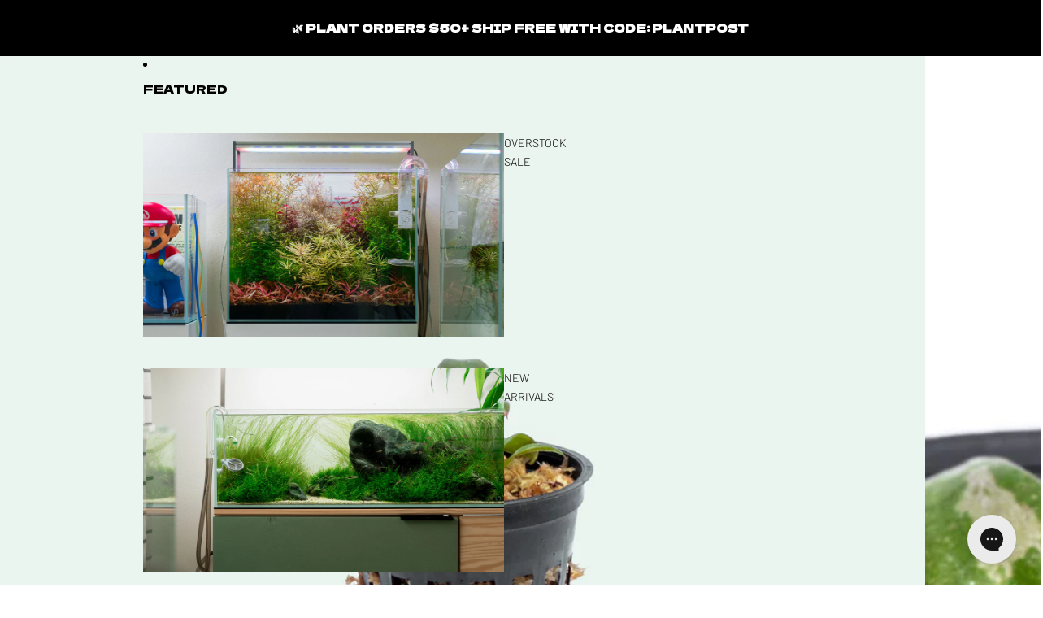

--- FILE ---
content_type: text/html; charset=utf-8
request_url: https://shop.glassaqua.com/products/philodendron-pink-princess-bare-root
body_size: 64808
content:
<!doctype html>
<html
  class="no-js"
  lang="en"
>
  <head>

    <meta name="p:domain_verify" content="bd872ef3a2d0031067ab58853fd1940b"/>
<!-- AMPIFY-ME:START -->



    
<link rel="amphtml" href="https://amp.glassaqua.com/products/philodendron-pink-princess-bare-root">


<!-- AMPIFY-ME:END -->

    <link href="//shop.glassaqua.com/cdn/shop/t/18/assets/base.css?v=71261884479907765911747998452" rel="stylesheet" type="text/css" media="all" />
<link
        rel="icon"
        type="image/png"
        href="//shop.glassaqua.com/cdn/shop/files/favicon.png?crop=center&height=32&v=1748313549&width=32"
      >
    <link
      rel="expect"
      href="#MainContent"
      blocking="render"
      id="view-transition-render-blocker"
    ><meta charset="utf-8">
<meta
  http-equiv="X-UA-Compatible"
  content="IE=edge"
>
<meta
  name="viewport"
  content="width=device-width,initial-scale=1"
>
<meta
  name="view-transition"
  content="same-origin"
>
<meta
  name="theme-color"
  content=""
>

<meta
  property="og:site_name"
  content="Glass Aqua"
>
<meta
  property="og:url"
  content="https://shop.glassaqua.com/products/philodendron-pink-princess-bare-root"
>
<meta
  property="og:title"
  content="Philodendron Pink Princess - Bare Root | Rare Aroid House Plants - Glass Aqua"
>
<meta
  property="og:type"
  content="product"
>
<meta
  property="og:description"
  content="Philodendron Pink Princess is arguably one of the most sought-after Philodendron plants. This beautiful variety features variegated color that includes shades of green, pink and maroon. The random pops of pink on classic heart-shaped leaves have put Philodendron Pink Pricess at the top of many rare plant collector&#39;s wishlists. While it is commonly confused for Philodendron Pink Congo, the variegation shown on Pink Princess is typically stable and the plant does not easily revert to fully green foliage. Philodendron Pink Princess&#39;s easy care makes it popular amongst beginner and seasoned house plant lovers alike. The plant isn&#39;t too demanding and is known to be more tolerant of normal household conditions. Even so, providing Philodendron Pink Princess with optimal care will pay off well. We recommend bright, indirect lighting, well-draining aroid mix that is rich with organic matter and increased humidity levels. This tropical aroid does best in warmer climates and should be kept away from colder areas and drafts. Philodendron tend to be mildly toxic and should be planted with care in households that have pets and children. In the wild, Philodendron are fantastic climbers and will appreciate a sturdy moss pole to climb on and traverse. When provided with optimal conditions, Philodendron put out aerial roots that may be air-layered for safe propagation once mature. Pruning does not need to be frequent, but older leaves or foliage with visible damage can be removed to encourage new growth."
><meta
    property="og:image"
    content="http://shop.glassaqua.com/cdn/shop/products/Philodendron-Pink-Princess-House-Plant-1.jpg?v=1657319040"
  >
  <meta
    property="og:image:secure_url"
    content="https://shop.glassaqua.com/cdn/shop/products/Philodendron-Pink-Princess-House-Plant-1.jpg?v=1657319040"
  >
  <meta
    property="og:image:width"
    content="1200"
  >
  <meta
    property="og:image:height"
    content="1200"
  ><meta
    property="og:price:amount"
    content="135.99"
  >
  <meta
    property="og:price:currency"
    content="USD"
  ><meta
  name="twitter:card"
  content="summary_large_image"
>
<meta
  name="twitter:title"
  content="Philodendron Pink Princess - Bare Root | Rare Aroid House Plants - Glass Aqua"
>
<meta
  name="twitter:description"
  content="Philodendron Pink Princess is arguably one of the most sought-after Philodendron plants. This beautiful variety features variegated color that includes shades of green, pink and maroon. The random pops of pink on classic heart-shaped leaves have put Philodendron Pink Pricess at the top of many rare plant collector&#39;s wishlists. While it is commonly confused for Philodendron Pink Congo, the variegation shown on Pink Princess is typically stable and the plant does not easily revert to fully green foliage. Philodendron Pink Princess&#39;s easy care makes it popular amongst beginner and seasoned house plant lovers alike. The plant isn&#39;t too demanding and is known to be more tolerant of normal household conditions. Even so, providing Philodendron Pink Princess with optimal care will pay off well. We recommend bright, indirect lighting, well-draining aroid mix that is rich with organic matter and increased humidity levels. This tropical aroid does best in warmer climates and should be kept away from colder areas and drafts. Philodendron tend to be mildly toxic and should be planted with care in households that have pets and children. In the wild, Philodendron are fantastic climbers and will appreciate a sturdy moss pole to climb on and traverse. When provided with optimal conditions, Philodendron put out aerial roots that may be air-layered for safe propagation once mature. Pruning does not need to be frequent, but older leaves or foliage with visible damage can be removed to encourage new growth."
>

<title>
  Philodendron Pink Princess - Bare Root | Rare Aroid House Plants - Glass Aqua
</title>

<link
  rel="canonical"
  href="https://shop.glassaqua.com/products/philodendron-pink-princess-bare-root"
>


  <meta
    name="description"
    content="Philodendron Pink Princess is arguably one of the most sought-after Philodendron plants. This beautiful variety features variegated color that includes shades of green, pink and maroon. The random pops of pink on classic heart-shaped leaves have put Philodendron Pink Pricess at the top of many rare plant collector&#39;s wishlists. While it is commonly confused for Philodendron Pink Congo, the variegation shown on Pink Princess is typically stable and the plant does not easily revert to fully green foliage. Philodendron Pink Princess&#39;s easy care makes it popular amongst beginner and seasoned house plant lovers alike. The plant isn&#39;t too demanding and is known to be more tolerant of normal household conditions. Even so, providing Philodendron Pink Princess with optimal care will pay off well. We recommend bright, indirect lighting, well-draining aroid mix that is rich with organic matter and increased humidity levels. This tropical aroid does best in warmer climates and should be kept away from colder areas and drafts. Philodendron tend to be mildly toxic and should be planted with care in households that have pets and children. In the wild, Philodendron are fantastic climbers and will appreciate a sturdy moss pole to climb on and traverse. When provided with optimal conditions, Philodendron put out aerial roots that may be air-layered for safe propagation once mature. Pruning does not need to be frequent, but older leaves or foliage with visible damage can be removed to encourage new growth."
  >

<link
    rel="preconnect"
    href="https://fonts.shopifycdn.com"
    crossorigin
  >
<link
    rel="preload"
    as="font"
    href="//shop.glassaqua.com/cdn/fonts/barlow/barlow_n3.206528b4d5c1d7c8b773c9376794cb533f489be9.woff2"
    type="font/woff2"
    crossorigin
  ><link
    rel="preload"
    as="font"
    href="//shop.glassaqua.com/cdn/fonts/barlow/barlow_n7.691d1d11f150e857dcbc1c10ef03d825bc378d81.woff2"
    type="font/woff2"
    crossorigin
  ><link
    rel="preload"
    as="font"
    href="//shop.glassaqua.com/cdn/fonts/dela_gothic_one/delagothicone_n4.ba42e34f7ce5de231a79c7aeb381fd0f2e2ad113.woff2"
    type="font/woff2"
    crossorigin
  ><link
    rel="preload"
    as="font"
    href="//shop.glassaqua.com/cdn/fonts/barlow/barlow_n3.206528b4d5c1d7c8b773c9376794cb533f489be9.woff2"
    type="font/woff2"
    crossorigin
  >
<script async crossorigin fetchpriority="high" src="/cdn/shopifycloud/importmap-polyfill/es-modules-shim.2.4.0.js"></script>
<script type="importmap">
  {
    "imports": {
      "@theme/product-title": "//shop.glassaqua.com/cdn/shop/t/18/assets/product-title-truncation.js?v=81744426891537421781747998451",
      "@theme/component": "//shop.glassaqua.com/cdn/shop/t/18/assets/component.js?v=80370191270241544621747998452",
      "@theme/dialog": "//shop.glassaqua.com/cdn/shop/t/18/assets/dialog.js?v=40803435292154375831747998451",
      "@theme/events": "//shop.glassaqua.com/cdn/shop/t/18/assets/events.js?v=26166644030623418901747998451",
      "@theme/focus": "//shop.glassaqua.com/cdn/shop/t/18/assets/focus.js?v=60436577539430446401747998452",
      "@theme/morph": "//shop.glassaqua.com/cdn/shop/t/18/assets/morph.js?v=130689995393408371391747998451",
      "@theme/paginated-list": "//shop.glassaqua.com/cdn/shop/t/18/assets/paginated-list.js?v=44806173703066979421747998451",
      "@theme/performance": "//shop.glassaqua.com/cdn/shop/t/18/assets/performance.js?v=25067702614201670671747998452",
      "@theme/product-form": "//shop.glassaqua.com/cdn/shop/t/18/assets/product-form.js?v=165015123593036318881747998451",
      "@theme/recently-viewed-products": "//shop.glassaqua.com/cdn/shop/t/18/assets/recently-viewed-products.js?v=94729125001750262651747998451",
      "@theme/scrolling": "//shop.glassaqua.com/cdn/shop/t/18/assets/scrolling.js?v=10957690925586738441747998452",
      "@theme/section-renderer": "//shop.glassaqua.com/cdn/shop/t/18/assets/section-renderer.js?v=146046498830626579641747998452",
      "@theme/utilities": "//shop.glassaqua.com/cdn/shop/t/18/assets/utilities.js?v=127314618558186079721747998452",
      "@theme/variant-picker": "//shop.glassaqua.com/cdn/shop/t/18/assets/variant-picker.js?v=114744297126452592331747998451",
      "@theme/media-gallery": "//shop.glassaqua.com/cdn/shop/t/18/assets/media-gallery.js?v=111441960308641931071747998451",
      "@theme/quick-add": "//shop.glassaqua.com/cdn/shop/t/18/assets/quick-add.js?v=12917282792548324661747998451"
    }
  }
</script>


  
  <script
    src="//shop.glassaqua.com/cdn/shop/t/18/assets/view-transitions.js?v=132588197357770770831747998451"
  ></script>
  


<link
  rel="modulepreload"
  href="//shop.glassaqua.com/cdn/shop/t/18/assets/utilities.js?v=127314618558186079721747998452"
>
<link
  rel="modulepreload"
  href="//shop.glassaqua.com/cdn/shop/t/18/assets/component.js?v=80370191270241544621747998452"
>
<link
  rel="modulepreload"
  href="//shop.glassaqua.com/cdn/shop/t/18/assets/section-renderer.js?v=146046498830626579641747998452"
>
<link
  rel="modulepreload"
  href="//shop.glassaqua.com/cdn/shop/t/18/assets/morph.js?v=130689995393408371391747998451"
>



<link
  rel="modulepreload"
  href="//shop.glassaqua.com/cdn/shop/t/18/assets/focus.js?v=60436577539430446401747998452"
>
<link
  rel="modulepreload"
  href="//shop.glassaqua.com/cdn/shop/t/18/assets/recently-viewed-products.js?v=94729125001750262651747998451"
>
<link
  rel="modulepreload"
  href="//shop.glassaqua.com/cdn/shop/t/18/assets/scrolling.js?v=10957690925586738441747998452"
>
<link
  rel="modulepreload"
  href="//shop.glassaqua.com/cdn/shop/t/18/assets/events.js?v=26166644030623418901747998451"
>
<script
  src="//shop.glassaqua.com/cdn/shop/t/18/assets/quick-add.js?v=12917282792548324661747998451"
  type="module"
></script>

  <script
    src="//shop.glassaqua.com/cdn/shop/t/18/assets/cart-discount.js?v=106004333856071737491747998452"
    type="module"
  ></script>

<script
  src="//shop.glassaqua.com/cdn/shop/t/18/assets/dialog.js?v=40803435292154375831747998451"
  type="module"
></script>
<script
  src="//shop.glassaqua.com/cdn/shop/t/18/assets/variant-picker.js?v=114744297126452592331747998451"
  type="module"
></script>
<script
  src="//shop.glassaqua.com/cdn/shop/t/18/assets/product-card.js?v=177684490320020981801747998451"
  type="module"
></script>
<script
  src="//shop.glassaqua.com/cdn/shop/t/18/assets/product-form.js?v=165015123593036318881747998451"
  type="module"
></script>
<script
  src="//shop.glassaqua.com/cdn/shop/t/18/assets/accordion-custom.js?v=99000499017714805851747998451"
  type="module"
></script>
<script
  src="//shop.glassaqua.com/cdn/shop/t/18/assets/media.js?v=37825095869491791421747998451"
  type="module"
></script>
<script
  src="//shop.glassaqua.com/cdn/shop/t/18/assets/product-price.js?v=30079423257668675401747998452"
  type="module"
></script>
<script
  src="//shop.glassaqua.com/cdn/shop/t/18/assets/product-title-truncation.js?v=81744426891537421781747998451"
  type="module"
></script>
<script
  src="//shop.glassaqua.com/cdn/shop/t/18/assets/product-inventory.js?v=16343734458933704981747998452"
  type="module"
></script>
<script
  src="//shop.glassaqua.com/cdn/shop/t/18/assets/show-more.js?v=94563802205717136101747998451"
  type="module"
></script>
<script
  src="//shop.glassaqua.com/cdn/shop/t/18/assets/slideshow.js?v=109169550438799175091747998452"
  type="module"
></script>
<script
  src="//shop.glassaqua.com/cdn/shop/t/18/assets/floating-panel.js?v=128677600744947036551747998451"
  type="module"
></script>
<script
  src="//shop.glassaqua.com/cdn/shop/t/18/assets/video-background.js?v=25237992823806706551747998452"
  type="module"
></script>
<script
  src="//shop.glassaqua.com/cdn/shop/t/18/assets/component-quantity-selector.js?v=165853331022690512991747998452"
  type="module"
></script>
<script
  src="//shop.glassaqua.com/cdn/shop/t/18/assets/media-gallery.js?v=111441960308641931071747998451"
  type="module"
></script>
<script
  src="//shop.glassaqua.com/cdn/shop/t/18/assets/rte-formatter.js?v=101420294193111439321747998451"
  type="module"
></script>


  <script
    src="//shop.glassaqua.com/cdn/shop/t/18/assets/localization.js?v=60037789841215725121747998452"
    type="module"
  ></script>



  <script type="module">
    import { RecentlyViewed } from '@theme/recently-viewed-products';
    RecentlyViewed.addProduct('6760318009430');
  </script>



  <script
    src="//shop.glassaqua.com/cdn/shop/t/18/assets/product-card-link.js?v=98430775478448931631747998452"
    type="module"
  ></script>


<script
  src="//shop.glassaqua.com/cdn/shop/t/18/assets/auto-close-details.js?v=58350291535404441581747998451"
  defer="defer"
></script>

<script
  defer
  src="//shop.glassaqua.com/cdn/shop/t/18/assets/placeholder-image.js?v=172823270129269230331747998451"
  type="module"
></script>

<script>
  const basePath = 'https://cdn.shopify.com/static/themes/horizon/placeholders';
  const Theme = {
    placeholders: {
      general: [
        `${basePath}/general-1.png`,
        `${basePath}/general-2.png`,
        `${basePath}/general-3.png`,
        `${basePath}/general-4.png`,
        `${basePath}/general-5.png`,
        `${basePath}/general-6.png`,
        `${basePath}/general-7.png`,
      ],
      product: [`${basePath}/product-ball.png`, `${basePath}/product-cone.png`, `${basePath}/product-cube.png`],
    },
    translations: {
      placeholder_image: `Placeholder image`,
      added: `Added`,
    },
    routes: {
      root: '/',
      cart_add_url: '/cart/add',
      cart_change_url: '/cart/change',
      cart_update_url: '/cart/update',
      cart_url: '/cart',
      predictive_search_url: '/search/suggest',
      search_url: '/search',
    },
    template: {
      name: 'product',
    },
  };
</script>


<style data-shopify>
  @font-face {
  font-family: Barlow;
  font-weight: 300;
  font-style: normal;
  font-display: swap;
  src: url("//shop.glassaqua.com/cdn/fonts/barlow/barlow_n3.206528b4d5c1d7c8b773c9376794cb533f489be9.woff2") format("woff2"),
       url("//shop.glassaqua.com/cdn/fonts/barlow/barlow_n3.a544de05c3416237e224288914a6a613a71847c4.woff") format("woff");
}

  @font-face {
  font-family: Barlow;
  font-weight: 700;
  font-style: normal;
  font-display: swap;
  src: url("//shop.glassaqua.com/cdn/fonts/barlow/barlow_n7.691d1d11f150e857dcbc1c10ef03d825bc378d81.woff2") format("woff2"),
       url("//shop.glassaqua.com/cdn/fonts/barlow/barlow_n7.4fdbb1cb7da0e2c2f88492243ffa2b4f91924840.woff") format("woff");
}

  @font-face {
  font-family: Barlow;
  font-weight: 300;
  font-style: italic;
  font-display: swap;
  src: url("//shop.glassaqua.com/cdn/fonts/barlow/barlow_i3.4783fd1f60951ef39613b402b9af04f0db035ad6.woff2") format("woff2"),
       url("//shop.glassaqua.com/cdn/fonts/barlow/barlow_i3.be8b84cf2b6f2c566ef976fc59c7690df6cafae7.woff") format("woff");
}

  @font-face {
  font-family: Barlow;
  font-weight: 700;
  font-style: italic;
  font-display: swap;
  src: url("//shop.glassaqua.com/cdn/fonts/barlow/barlow_i7.50e19d6cc2ba5146fa437a5a7443c76d5d730103.woff2") format("woff2"),
       url("//shop.glassaqua.com/cdn/fonts/barlow/barlow_i7.47e9f98f1b094d912e6fd631cc3fe93d9f40964f.woff") format("woff");
}


  @font-face {
  font-family: Barlow;
  font-weight: 700;
  font-style: normal;
  font-display: swap;
  src: url("//shop.glassaqua.com/cdn/fonts/barlow/barlow_n7.691d1d11f150e857dcbc1c10ef03d825bc378d81.woff2") format("woff2"),
       url("//shop.glassaqua.com/cdn/fonts/barlow/barlow_n7.4fdbb1cb7da0e2c2f88492243ffa2b4f91924840.woff") format("woff");
}

  @font-face {
  font-family: Barlow;
  font-weight: 700;
  font-style: normal;
  font-display: swap;
  src: url("//shop.glassaqua.com/cdn/fonts/barlow/barlow_n7.691d1d11f150e857dcbc1c10ef03d825bc378d81.woff2") format("woff2"),
       url("//shop.glassaqua.com/cdn/fonts/barlow/barlow_n7.4fdbb1cb7da0e2c2f88492243ffa2b4f91924840.woff") format("woff");
}

  @font-face {
  font-family: Barlow;
  font-weight: 700;
  font-style: italic;
  font-display: swap;
  src: url("//shop.glassaqua.com/cdn/fonts/barlow/barlow_i7.50e19d6cc2ba5146fa437a5a7443c76d5d730103.woff2") format("woff2"),
       url("//shop.glassaqua.com/cdn/fonts/barlow/barlow_i7.47e9f98f1b094d912e6fd631cc3fe93d9f40964f.woff") format("woff");
}

  @font-face {
  font-family: Barlow;
  font-weight: 700;
  font-style: italic;
  font-display: swap;
  src: url("//shop.glassaqua.com/cdn/fonts/barlow/barlow_i7.50e19d6cc2ba5146fa437a5a7443c76d5d730103.woff2") format("woff2"),
       url("//shop.glassaqua.com/cdn/fonts/barlow/barlow_i7.47e9f98f1b094d912e6fd631cc3fe93d9f40964f.woff") format("woff");
}


  @font-face {
  font-family: "Dela Gothic One";
  font-weight: 400;
  font-style: normal;
  font-display: swap;
  src: url("//shop.glassaqua.com/cdn/fonts/dela_gothic_one/delagothicone_n4.ba42e34f7ce5de231a79c7aeb381fd0f2e2ad113.woff2") format("woff2"),
       url("//shop.glassaqua.com/cdn/fonts/dela_gothic_one/delagothicone_n4.cc62ac293474843dbccea653d0df6488615e900b.woff") format("woff");
}

  
  
  

  @font-face {
  font-family: Barlow;
  font-weight: 300;
  font-style: normal;
  font-display: swap;
  src: url("//shop.glassaqua.com/cdn/fonts/barlow/barlow_n3.206528b4d5c1d7c8b773c9376794cb533f489be9.woff2") format("woff2"),
       url("//shop.glassaqua.com/cdn/fonts/barlow/barlow_n3.a544de05c3416237e224288914a6a613a71847c4.woff") format("woff");
}

  @font-face {
  font-family: Barlow;
  font-weight: 700;
  font-style: normal;
  font-display: swap;
  src: url("//shop.glassaqua.com/cdn/fonts/barlow/barlow_n7.691d1d11f150e857dcbc1c10ef03d825bc378d81.woff2") format("woff2"),
       url("//shop.glassaqua.com/cdn/fonts/barlow/barlow_n7.4fdbb1cb7da0e2c2f88492243ffa2b4f91924840.woff") format("woff");
}

  @font-face {
  font-family: Barlow;
  font-weight: 300;
  font-style: italic;
  font-display: swap;
  src: url("//shop.glassaqua.com/cdn/fonts/barlow/barlow_i3.4783fd1f60951ef39613b402b9af04f0db035ad6.woff2") format("woff2"),
       url("//shop.glassaqua.com/cdn/fonts/barlow/barlow_i3.be8b84cf2b6f2c566ef976fc59c7690df6cafae7.woff") format("woff");
}

  @font-face {
  font-family: Barlow;
  font-weight: 700;
  font-style: italic;
  font-display: swap;
  src: url("//shop.glassaqua.com/cdn/fonts/barlow/barlow_i7.50e19d6cc2ba5146fa437a5a7443c76d5d730103.woff2") format("woff2"),
       url("//shop.glassaqua.com/cdn/fonts/barlow/barlow_i7.47e9f98f1b094d912e6fd631cc3fe93d9f40964f.woff") format("woff");
}


  :root {
    /* Page Layout */
    --sidebar-width: 25rem;
    --narrow-content-width: 36rem;
    --normal-content-width: 42rem;
    --wide-content-width: 46rem;
    --narrow-page-width: 90rem;
    --normal-page-width: 120rem;
    --wide-page-width: 150rem;

    /* Section Heights */
    --section-height-small: 15rem;
    --section-height-medium: 25rem;
    --section-height-large: 35rem;

    @media screen and (min-width: 40em) {
      --section-height-small: 40svh;
      --section-height-medium: 55svh;
      --section-height-large: 70svh;
    }

    @media screen and (min-width: 60em) {
      --section-height-small: 50svh;
      --section-height-medium: 65svh;
      --section-height-large: 80svh;
    }

    /* Letter spacing */
    --letter-spacing-sm: 0.06em;
    --letter-spacing-md: 0.13em;/* Font families */
    --font-body--family: Barlow, sans-serif;
    --font-body--style: normal;
    --font-body--weight: 300;
    --font-subheading--family: Barlow, sans-serif;
    --font-subheading--style: normal;
    --font-subheading--weight: 700;
    --font-heading--family: "Dela Gothic One", sans-serif;
    --font-heading--style: normal;
    --font-heading--weight: 400;
    --font-accent--family: Barlow, sans-serif;
    --font-accent--style: normal;
    --font-accent--weight: 300;

    /* Margin sizes */
    --font-h1--spacing: 0.25em;
    --font-h2--spacing: 0.25em;
    --font-h3--spacing: 0.25em;
    --font-h4--spacing: 0.25em;
    --font-h5--spacing: 0.25em;
    --font-h6--spacing: 0.25em;
    --font-paragraph--spacing: 0.5em;

    /* Heading colors */
    --font-h1--color: var(--color-foreground-heading);
    --font-h2--color: var(--color-foreground-heading);
    --font-h3--color: var(--color-foreground-heading);
    --font-h4--color: var(--color-foreground-heading);
    --font-h5--color: var(--color-foreground-heading);
    --font-h6--color: var(--color-foreground-heading);

    /** Z-Index / Layering */
    --layer-section-background: -2;
    --layer-lowest: -1;
    --layer-base: 0;
    --layer-flat: 1;
    --layer-raised: 2;
    --layer-heightened: 4;
    --layer-sticky: 8;
    --layer-window-overlay: 10;
    --layer-header-menu: 12;
    --layer-overlay: 16;
    --layer-menu-drawer: 18;
    --layer-temporary: 20;

    /* Max-width / Measure */
    --max-width--body-normal: 50ch;
    --max-width--body-narrow: 35ch;

    --max-width--heading-normal: 50ch;
    --max-width--heading-narrow: 30ch;

    --max-width--display-normal: 20ch;
    --max-width--display-narrow: 15ch;
    --max-width--display-tight: 5ch;

    /* Letter-spacing / Tracking */
    --letter-spacing--display-tight: -0.03em;
    --letter-spacing--display-normal: 0;
    --letter-spacing--display-loose: 0.03em;

    --letter-spacing--heading-tight: -0.03em;
    --letter-spacing--heading-normal: 0;
    --letter-spacing--heading-loose: 0.03em;

    --letter-spacing--body-tight: -0.03em;
    --letter-spacing--body-normal: 0;
    --letter-spacing--body-loose: 0.03em;

    /* Line height / Leading */
    --line-height: 1;

    --line-height--display-tight: 1;
    --line-height--display-normal: 1.1;
    --line-height--display-loose: 1.2;

    --line-height--heading-tight: 1.15;
    --line-height--heading-normal: 1.25;
    --line-height--heading-loose: 1.35;

    --line-height--body-tight: 1.2;
    --line-height--body-normal: 1.4;
    --line-height--body-loose: 1.6;

    /* Typography presets */
    --font-size--paragraph: 0.875rem;--font-size--h1: clamp(1.75rem, 7.2vw, 4.5rem);--font-size--h2: 1.5rem;--font-size--h3: 0.875rem;--font-size--h4: 1.5rem;--font-size--h5: 1.0rem;--font-size--h6: 1.0rem;--font-paragraph--weight: 400;--font-paragraph--letter-spacing: var(--letter-spacing--body-normal);--font-paragraph--size: var(--font-size--paragraph);--font-paragraph--family: var(--font-body--family);--font-paragraph--style: var(--font-body--style);--font-paragraph--case: ;--font-paragraph--line-height: var(--line-height--body-normal);--font-h1--weight: var(--font-heading--weight);--font-h1--letter-spacing: var(--letter-spacing--heading-normal);--font-h1--size: var(--font-size--h1);--font-h1--family: var(--font-heading--family);--font-h1--style: var(--font-heading--style);--font-h1--case: uppercase;--font-h1--line-height: var(--line-height--display-normal);--font-h2--weight: var(--font-heading--weight);--font-h2--letter-spacing: var(--letter-spacing--heading-tight);--font-h2--size: var(--font-size--h2);--font-h2--family: var(--font-heading--family);--font-h2--style: var(--font-heading--style);--font-h2--case: uppercase;--font-h2--line-height: var(--line-height--display-tight);--font-h3--weight: var(--font-heading--weight);--font-h3--letter-spacing: var(--letter-spacing--heading-normal);--font-h3--size: var(--font-size--h3);--font-h3--family: var(--font-heading--family);--font-h3--style: var(--font-heading--style);--font-h3--case: uppercase;--font-h3--line-height: var(--line-height--display-normal);--font-h4--weight: var(--font-subheading--weight);--font-h4--letter-spacing: var(--letter-spacing--heading-tight);--font-h4--size: var(--font-size--h4);--font-h4--family: var(--font-subheading--family);--font-h4--style: var(--font-subheading--style);--font-h4--case: uppercase;--font-h4--line-height: var(--line-height--display-tight);--font-h5--weight: var(--font-subheading--weight);--font-h5--letter-spacing: var(--letter-spacing--heading-normal);--font-h5--size: var(--font-size--h5);--font-h5--family: var(--font-subheading--family);--font-h5--style: var(--font-subheading--style);--font-h5--case: uppercase;--font-h5--line-height: var(--line-height--display-normal);--font-h6--weight: var(--font-subheading--weight);--font-h6--letter-spacing: var(--letter-spacing--heading-normal);--font-h6--size: var(--font-size--h6);--font-h6--family: var(--font-subheading--family);--font-h6--style: var(--font-subheading--style);--font-h6--case: uppercase;--font-h6--line-height: var(--line-height--display-normal);
/* Hardcoded font sizes */
    --font-size--2xs: 0.625rem;
    --font-size--xs: 0.8125rem;
    --font-size--sm: 0.875rem;
    --font-size--md: 1rem;
    --font-size--lg: 1.125rem;
    --font-size--xl: 1.25rem;
    --font-size--2xl: 1.5rem;
    --font-size--3xl: 2rem;
    --font-size--4xl: 2.5rem;
    --font-size--5xl: 3rem;
    --font-size--6xl: 3.5rem;

    /* Menu font sizes */
    --menu-font-sm--size: 0.875rem;
    --menu-font-sm--line-height: calc(1.1 + 0.5 * min(16 / 14));
    --menu-font-md--size: 1rem;
    --menu-font-md--line-height: calc(1.1 + 0.5 * min(16 / 16));
    --menu-font-lg--size: 1.125rem;
    --menu-font-lg--line-height: calc(1.1 + 0.5 * min(16 / 18));
    --menu-font-xl--size: 1.25rem;
    --menu-font-xl--line-height: calc(1.1 + 0.5 * min(16 / 20));
    --menu-font-2xl--size: 1.75rem;
    --menu-font-2xl--line-height: calc(1.1 + 0.5 * min(16 / 28));

    /* Colors */
    --color-error: #8B0000;
    --color-success: #006400;
    --color-white: #FFFFFF;
    --color-black: #000000;
    --color-instock: #3ED660;
    --color-lowstock: #EE9441;
    --color-outofstock: #C8C8C8;

    /* Opacity */
    --opacity-subdued-text: 0.7;

    --shadow-button: 0 2px 3px rgba(0 0 0 / 20%);
    --gradient-image-overlay: linear-gradient(to top, rgb(from var(--color-black) r g b / 0.5), transparent);

    /* Spacing */
    --margin-3xs: 0.125rem;
    --margin-2xs: 0.3rem;
    --margin-xs: 0.5rem;
    --margin-sm: 0.7rem;
    --margin-md: 0.8rem;
    --margin-lg: 1rem;
    --margin-xl: 1.25rem;
    --margin-2xl: 1.5rem;
    --margin-3xl: 1.75rem;
    --margin-4xl: 2rem;
    --margin-5xl: 3rem;
    --margin-6xl: 5rem;

    --scroll-margin: 50px;

    --padding-3xs: 0.125rem;
    --padding-2xs: 0.25rem;
    --padding-xs: 0.5rem;
    --padding-sm: 0.7rem;
    --padding-md: 0.8rem;
    --padding-lg: 1rem;
    --padding-xl: 1.25rem;
    --padding-2xl: 1.5rem;
    --padding-3xl: 1.75rem;
    --padding-4xl: 2rem;
    --padding-5xl: 3rem;
    --padding-6xl: 4rem;

    --gap-3xs: 0.125rem;
    --gap-2xs: 0.3rem;
    --gap-xs: 0.5rem;
    --gap-sm: 0.7rem;
    --gap-md: 0.9rem;
    --gap-lg: 1rem;
    --gap-xl: 1.25rem;
    --gap-2xl: 2rem;
    --gap-3xl: 3rem;

    --spacing-scale-sm: 0.6;
    --spacing-scale-md: 0.7;
    --spacing-scale-default: 1.0;

    /* Checkout buttons gap */
    --checkout-button-gap: 8px;

    /* Borders */
    --style-border-width: 1px;
    --style-border-radius-xs: 0.2rem;
    --style-border-radius-sm: 0.6rem;
    --style-border-radius-md: 0.8rem;
    --style-border-radius-50: 50%;
    --style-border-radius-lg: 1rem;
    --style-border-radius-pills: 40px;
    --style-border-radius-inputs: 0px;
    --style-border-radius-buttons-primary: 0px;
    --style-border-radius-buttons-secondary: 0px;
    --style-border-width-primary: 0px;
    --style-border-width-secondary: 0px;
    --style-border-width-inputs: 1px;
    --style-border-radius-popover: 0px;
    --style-border-popover: 1px none rgb(from var(--color-border) r g b / 50%);
    --style-border-drawer: 1px none rgb(from var(--color-border) r g b / 50%);
    --style-border-swatch-opacity: 10%;
    --style-border-swatch-width: 1px;
    --style-border-swatch-style: solid;

    /* Animation */
    --ease-out-cubic: cubic-bezier(0.33, 1, 0.68, 1);
    --ease-out-quad: cubic-bezier(0.32, 0.72, 0, 1);
    --animation-speed: 0.125s;
    --animation-speed-slow: 0.2s;
    --animation-speed-medium: 0.15s;
    --animation-easing: ease-in-out;
    --animation-slideshow-easing: cubic-bezier(0.4, 0, 0.2, 1);
    --drawer-animation-speed: 0.2s;
    --animation-values: var(--animation-speed) var(--animation-easing);
    --animation-values-allow-discrete: var(--animation-speed) var(--animation-easing) allow-discrete;
    --animation-timing-hover: cubic-bezier(0.25, 0.46, 0.45, 0.94);
    --animation-timing-active: cubic-bezier(0.5, 0, 0.75, 0);
    --animation-timing-bounce: cubic-bezier(0.34, 1.56, 0.64, 1);
    --animation-timing-default: cubic-bezier(0, 0, 0.2, 1);
    --animation-timing-fade-in: cubic-bezier(0.16, 1, 0.3, 1);
    --animation-timing-fade-out: cubic-bezier(0.4, 0, 0.2, 1);

    /* View transitions */
    /* View transition old */
    --view-transition-old-main-content: var(--animation-speed) var(--animation-easing) both fadeOut;

    /* View transition new */
    --view-transition-new-main-content: var(--animation-speed) var(--animation-easing) both fadeIn, var(--animation-speed) var(--animation-easing) both slideInTopViewTransition;

    /* Focus */
    --focus-outline-width: 0.09375rem;
    --focus-outline-offset: 0.2em;

    /* Badges */
    --badge-blob-padding-block: 1px;
    --badge-blob-padding-inline: 12px 8px;
    --badge-rectangle-padding-block: 1px;
    --badge-rectangle-padding-inline: 6px;
    @media screen and (width >= 750px) {
      --badge-blob-padding-block: 4px;
      --badge-blob-padding-inline: 16px 12px;
      --badge-rectangle-padding-block: 4px;
      --badge-rectangle-padding-inline: 10px;
    }

    /* Icons */
    --icon-size-2xs: 0.6rem;
    --icon-size-xs: 0.85rem;
    --icon-size-sm: 1.25rem;
    --icon-size-md: 1.375rem;
    --icon-size-lg: 1.5rem;
    --icon-stroke-width: 1px;

    /* Input */
    --input-email-min-width: 200px;
    --input-search-max-width: 650px;
    --input-padding-y: 0.8rem;
    --input-padding-x: 0.8rem;
    --input-padding: var(--input-padding-y) var(--input-padding-x);
    --input-box-shadow-width: var(--style-border-width-inputs);
    --input-box-shadow: 0 0 0 var(--input-box-shadow-width) var(--color-input-border);
    --input-box-shadow-focus: 0 0 0 calc(var(--input-box-shadow-width) + 0.5px) var(--color-input-border);
    --input-disabled-background-color: rgb(from var(--color-foreground) r g b / 10%);
    --input-disabled-border-color: rgb(from var(--color-foreground) r g b / 5%);
    --input-disabled-text-color: rgb(from var(--color-foreground) r g b / 50%);
    --input-textarea-min-height: 55px;

    /* Button size */
    --button-size-sm: 30px;
    --button-size-md: 36px;
    --button-size: var(--minimum-touch-target);
    --button-padding-inline: 24px;
    --button-padding-block: 16px;

    /* Button font-family */
    --button-font-family-primary: var(--font-accent--family);
    --button-font-family-secondary: var(--font-body--family);

    /* Button font-weight */
    --button-font-weight-primary: 700;
    --button-font-weight-secondary: 700;

    /* Button text case */
    --button-text-case: ;
    --button-text-case-primary: uppercase;
    --button-text-case-secondary: default;
    /* Borders */
    --border-color: rgba(from var(--color-border) r g b / 0.55);
    --border-width-sm: 1px;
    --border-width-md: 2px;
    --border-width-lg: 5px;

    /* Drawers */
    --drawer-inline-padding: 25px;
    --drawer-menu-inline-padding: 2.5rem;
    --drawer-header-block-padding: 20px;
    --drawer-content-block-padding: 10px;
    --drawer-header-desktop-top: 0rem;
    --drawer-padding: calc(var(--padding-sm) + 7px);
    --drawer-height: 100dvh;
    --drawer-width: 95vw;
    --drawer-max-width: 500px;

    /* Variant Picker Swatches */
    --variant-picker-swatch-width-unitless: 30;
    --variant-picker-swatch-height-unitless: 30;
    --variant-picker-swatch-width: 30px;
    --variant-picker-swatch-height: 30px;
    --variant-picker-swatch-radius: 0px;
    --variant-picker-border-width: 1px;
    --variant-picker-border-style: solid;
    --variant-picker-border-opacity: 10%;

    /* Variant Picker Buttons */
    --variant-picker-button-radius: 0px;
    --variant-picker-button-border-width: 1px;

    /* Slideshow */
    --slideshow-controls-size: 3.5rem;
    --slideshow-controls-icon: 2rem;
    --peek-next-slide-size: 3rem;

    /* Utilities */
    --backdrop-opacity: 0.15;
    --backdrop-color: var(--color-foreground);
    --minimum-touch-target: 44px;
    --disabled-opacity: 0.5;
    --skeleton-opacity: 0.025;

    /* Shapes */
    --shape--circle: circle(50% at center);
    --shape--sunburst: polygon(100% 50%,94.62% 55.87%,98.3% 62.94%,91.57% 67.22%,93.3% 75%,85.7% 77.39%,85.36% 85.36%,77.39% 85.7%,75% 93.3%,67.22% 91.57%,62.94% 98.3%,55.87% 94.62%,50% 100%,44.13% 94.62%,37.06% 98.3%,32.78% 91.57%,25% 93.3%,22.61% 85.7%,14.64% 85.36%,14.3% 77.39%,6.7% 75%,8.43% 67.22%,1.7% 62.94%,5.38% 55.87%,0% 50%,5.38% 44.13%,1.7% 37.06%,8.43% 32.78%,6.7% 25%,14.3% 22.61%,14.64% 14.64%,22.61% 14.3%,25% 6.7%,32.78% 8.43%,37.06% 1.7%,44.13% 5.38%,50% 0%,55.87% 5.38%,62.94% 1.7%,67.22% 8.43%,75% 6.7%,77.39% 14.3%,85.36% 14.64%,85.7% 22.61%,93.3% 25%,91.57% 32.78%,98.3% 37.06%,94.62% 44.13%);
    --shape--diamond: polygon(50% 0%, 100% 50%, 50% 100%, 0% 50%);
    --shape--blob: polygon(85.349% 11.712%, 87.382% 13.587%, 89.228% 15.647%, 90.886% 17.862%, 92.359% 20.204%, 93.657% 22.647%, 94.795% 25.169%, 95.786% 27.752%, 96.645% 30.382%, 97.387% 33.048%, 98.025% 35.740%, 98.564% 38.454%, 99.007% 41.186%, 99.358% 43.931%, 99.622% 46.685%, 99.808% 49.446%, 99.926% 52.210%, 99.986% 54.977%, 99.999% 57.744%, 99.975% 60.511%, 99.923% 63.278%, 99.821% 66.043%, 99.671% 68.806%, 99.453% 71.565%, 99.145% 74.314%, 98.724% 77.049%, 98.164% 79.759%, 97.433% 82.427%, 96.495% 85.030%, 95.311% 87.529%, 93.841% 89.872%, 92.062% 91.988%, 89.972% 93.796%, 87.635% 95.273%, 85.135% 96.456%, 82.532% 97.393%, 79.864% 98.127%, 77.156% 98.695%, 74.424% 99.129%, 71.676% 99.452%, 68.918% 99.685%, 66.156% 99.844%, 63.390% 99.942%, 60.624% 99.990%, 57.856% 99.999%, 55.089% 99.978%, 52.323% 99.929%, 49.557% 99.847%, 46.792% 99.723%, 44.031% 99.549%, 41.273% 99.317%, 38.522% 99.017%, 35.781% 98.639%, 33.054% 98.170%, 30.347% 97.599%, 27.667% 96.911%, 25.024% 96.091%, 22.432% 95.123%, 19.907% 93.994%, 17.466% 92.690%, 15.126% 91.216%, 12.902% 89.569%, 10.808% 87.761%, 8.854% 85.803%, 7.053% 83.703%, 5.418% 81.471%, 3.962% 79.119%, 2.702% 76.656%, 1.656% 74.095%, 0.846% 71.450%, 0.294% 68.740%, 0.024% 65.987%, 0.050% 63.221%, 0.343% 60.471%, 0.858% 57.752%, 1.548% 55.073%, 2.370% 52.431%, 3.283% 49.819%, 4.253% 47.227%, 5.249% 44.646%, 6.244% 42.063%, 7.211% 39.471%, 8.124% 36.858%, 8.958% 34.220%, 9.711% 31.558%, 10.409% 28.880%, 11.083% 26.196%, 11.760% 23.513%, 12.474% 20.839%, 13.259% 18.186%, 14.156% 15.569%, 15.214% 13.012%, 16.485% 10.556%, 18.028% 8.261%, 19.883% 6.211%, 22.041% 4.484%, 24.440% 3.110%, 26.998% 2.057%, 29.651% 1.275%, 32.360% 0.714%, 35.101% 0.337%, 37.859% 0.110%, 40.624% 0.009%, 43.391% 0.016%, 46.156% 0.113%, 48.918% 0.289%, 51.674% 0.533%, 54.425% 0.837%, 57.166% 1.215%, 59.898% 1.654%, 62.618% 2.163%, 65.322% 2.750%, 68.006% 3.424%, 70.662% 4.197%, 73.284% 5.081%, 75.860% 6.091%, 78.376% 7.242%, 80.813% 8.551%, 83.148% 10.036%, 85.349% 11.712%);

    /* Buy buttons */
    --height-buy-buttons: calc(var(--padding-lg) * 2 + var(--icon-size-sm));

    /* Card image height variables */
    --height-small: 10rem;
    --height-medium: 11.5rem;
    --height-large: 13rem;
    --height-full: 100vh;

    @media screen and (width >= 750px) {
      --height-small: 17.5rem;
      --height-medium: 21.25rem;
      --height-large: 25rem;
    }

    /* Modal */
    --modal-max-height: 65dvh;

    /* Card styles for search */
    --card-bg-hover: rgb(from var(--color-foreground) r g b / 0.03);
    --card-border-hover: rgb(from var(--color-foreground) r g b / 0.3);
    --card-border-focus: rgb(from var(--color-border) r g b / 0.1);

    /* Modal */
    --modal-max-height: 65dvh;
  }
</style>
<style data-shopify>
  
    
      :root,
    
    .color-scheme-1 {
        --color-background: rgba(255 255 255 / 1.0);
        --color-foreground: rgba(0 0 0 / 1.0);
        --color-foreground-heading: rgba(164 35 37 / 1.0);
        --color-primary: rgba(147 202 200 / 1.0);
        --color-primary-hover: rgba(0 0 0 / 1.0);
        --color-border: rgba(230 230 230 / 1.0);
        --color-shadow: rgba(0 0 0 / 1.0);
        --color-primary-button-text: rgba(255 255 255 / 0.85);
        --color-primary-button-background: rgba(26 26 26 / 1.0);
        --color-primary-button-border: rgba(147 202 200 / 1.0);
        --color-primary-button-hover-text: rgba(26 26 26 / 1.0);
        --color-primary-button-hover-background: rgba(255 255 255 / 1.0);
        --color-primary-button-hover-border: rgba(0 0 0 / 1.0);
        --color-secondary-button-text: rgba(0 0 0 / 1.0);
        --color-secondary-button-background: rgba(255 255 255 / 1.0);
        --color-secondary-button-border: rgba(147 202 200 / 1.0);
        --color-secondary-button-hover-text: rgba(0 0 0 / 1.0);
        --color-secondary-button-hover-background: rgba(222 222 222 / 1.0);
        --color-secondary-button-hover-border: rgba(0 0 0 / 1.0);
        --color-input-background: rgba(255 255 255 / 1.0);
        --color-input-text: rgba(0 0 0 / 1.0);
        --color-input-border: rgba(230 230 230 / 1.0);
        --color-input-hover-background: rgba(245 245 245 / 1.0);
        --color-variant-background: rgba(255 255 255 / 1.0);
        --color-variant-border: rgba(230 230 230 / 1.0);
        --color-variant-text: rgba(0 0 0 / 1.0);
        --color-variant-hover-background: rgba(245 245 245 / 1.0);
        --color-variant-hover-text: rgba(0 0 0 / 1.0);
        --color-variant-hover-border: rgba(230 230 230 / 1.0);
        --color-selected-variant-background: rgba(0 0 0 / 1.0);
        --color-selected-variant-border: rgba(0 0 0 / 1.0);
        --color-selected-variant-text: rgba(0 0 0 / 1.0);
        --color-selected-variant-hover-background: rgba(26 26 26 / 1.0);
        --color-selected-variant-hover-text: rgba(255 255 255 / 1.0);
        --color-selected-variant-hover-border: rgba(26 26 26 / 1.0);
        --input-disabled-background-color: rgb(from var(--color-foreground) r g b / 10%);
        --input-disabled-border-color: rgb(from var(--color-foreground) r g b / 5%);
        --input-disabled-text-color: rgb(from var(--color-foreground) r g b / 50%);
        --color-foreground-muted: rgb(from var(--color-foreground) r g b / 60%);
        --font-h1--color: var(--color-foreground-heading);
        --font-h2--color: var(--color-foreground-heading);
        --font-h3--color: var(--color-foreground-heading);
        --font-h4--color: var(--color-foreground-heading);
        --font-h5--color: var(--color-foreground-heading);
        --font-h6--color: var(--color-foreground-heading);

        /* Shadows */
        
        
          --shadow-blur: 20px;
          --shadow-popover: 0px 4px 20px rgb(from var(--color-shadow) r g b / 15%);
        
      }
  
    
    .color-scheme-2 {
        --color-background: rgba(241 241 241 / 1.0);
        --color-foreground: rgba(0 0 0 / 1.0);
        --color-foreground-heading: rgba(0 0 0 / 1.0);
        --color-primary: rgba(0 0 0 / 1.0);
        --color-primary-hover: rgba(0 0 0 / 1.0);
        --color-border: rgba(230 230 230 / 1.0);
        --color-shadow: rgba(0 0 0 / 1.0);
        --color-primary-button-text: rgba(242 242 242 / 1.0);
        --color-primary-button-background: rgba(164 35 37 / 1.0);
        --color-primary-button-border: rgba(164 35 37 / 1.0);
        --color-primary-button-hover-text: rgba(242 242 242 / 1.0);
        --color-primary-button-hover-background: rgba(164 35 37 / 1.0);
        --color-primary-button-hover-border: rgba(164 35 37 / 1.0);
        --color-secondary-button-text: rgba(0 0 0 / 1.0);
        --color-secondary-button-background: rgba(255 255 255 / 1.0);
        --color-secondary-button-border: rgba(0 0 0 / 1.0);
        --color-secondary-button-hover-text: rgba(164 35 37 / 1.0);
        --color-secondary-button-hover-background: rgba(255 255 255 / 1.0);
        --color-secondary-button-hover-border: rgba(164 35 37 / 1.0);
        --color-input-background: rgba(242 242 242 / 1.0);
        --color-input-text: rgba(0 0 0 / 1.0);
        --color-input-border: rgba(0 0 0 / 1.0);
        --color-input-hover-background: rgba(228 228 228 / 1.0);
        --color-variant-background: rgba(255 255 255 / 1.0);
        --color-variant-border: rgba(230 230 230 / 1.0);
        --color-variant-text: rgba(0 0 0 / 1.0);
        --color-variant-hover-background: rgba(245 245 245 / 1.0);
        --color-variant-hover-text: rgba(0 0 0 / 1.0);
        --color-variant-hover-border: rgba(230 230 230 / 1.0);
        --color-selected-variant-background: rgba(0 0 0 / 1.0);
        --color-selected-variant-border: rgba(0 0 0 / 1.0);
        --color-selected-variant-text: rgba(255 255 255 / 1.0);
        --color-selected-variant-hover-background: rgba(26 26 26 / 1.0);
        --color-selected-variant-hover-text: rgba(255 255 255 / 1.0);
        --color-selected-variant-hover-border: rgba(26 26 26 / 1.0);
        --input-disabled-background-color: rgb(from var(--color-foreground) r g b / 10%);
        --input-disabled-border-color: rgb(from var(--color-foreground) r g b / 5%);
        --input-disabled-text-color: rgb(from var(--color-foreground) r g b / 50%);
        --color-foreground-muted: rgb(from var(--color-foreground) r g b / 60%);
        --font-h1--color: var(--color-foreground-heading);
        --font-h2--color: var(--color-foreground-heading);
        --font-h3--color: var(--color-foreground-heading);
        --font-h4--color: var(--color-foreground-heading);
        --font-h5--color: var(--color-foreground-heading);
        --font-h6--color: var(--color-foreground-heading);

        /* Shadows */
        
        
          --shadow-blur: 20px;
          --shadow-popover: 0px 4px 20px rgb(from var(--color-shadow) r g b / 15%);
        
      }
  
    
    .color-scheme-3 {
        --color-background: rgba(232 213 199 / 1.0);
        --color-foreground: rgba(0 0 0 / 1.0);
        --color-foreground-heading: rgba(0 0 0 / 1.0);
        --color-primary: rgba(120 4 6 / 0.91);
        --color-primary-hover: rgba(0 0 0 / 1.0);
        --color-border: rgba(208 208 208 / 1.0);
        --color-shadow: rgba(0 0 0 / 1.0);
        --color-primary-button-text: rgba(255 255 255 / 1.0);
        --color-primary-button-background: rgba(120 4 6 / 0.91);
        --color-primary-button-border: rgba(120 4 6 / 0.91);
        --color-primary-button-hover-text: rgba(255 255 255 / 1.0);
        --color-primary-button-hover-background: rgba(0 0 0 / 1.0);
        --color-primary-button-hover-border: rgba(0 0 0 / 1.0);
        --color-secondary-button-text: rgba(0 0 0 / 1.0);
        --color-secondary-button-background: rgba(232 213 199 / 1.0);
        --color-secondary-button-border: rgba(51 50 50 / 1.0);
        --color-secondary-button-hover-text: rgba(0 0 0 / 1.0);
        --color-secondary-button-hover-background: rgba(241 227 217 / 0.77);
        --color-secondary-button-hover-border: rgba(0 0 0 / 1.0);
        --color-input-background: rgba(232 213 199 / 1.0);
        --color-input-text: rgba(0 0 0 / 1.0);
        --color-input-border: rgba(0 0 0 / 1.0);
        --color-input-hover-background: rgba(241 227 217 / 0.77);
        --color-variant-background: rgba(232 213 199 / 1.0);
        --color-variant-border: rgba(88 88 88 / 1.0);
        --color-variant-text: rgba(0 0 0 / 1.0);
        --color-variant-hover-background: rgba(241 227 217 / 0.77);
        --color-variant-hover-text: rgba(0 0 0 / 1.0);
        --color-variant-hover-border: rgba(0 0 0 / 1.0);
        --color-selected-variant-background: rgba(0 0 0 / 1.0);
        --color-selected-variant-border: rgba(0 0 0 / 1.0);
        --color-selected-variant-text: rgba(255 255 255 / 1.0);
        --color-selected-variant-hover-background: rgba(26 26 26 / 1.0);
        --color-selected-variant-hover-text: rgba(255 255 255 / 1.0);
        --color-selected-variant-hover-border: rgba(26 26 26 / 1.0);
        --input-disabled-background-color: rgb(from var(--color-foreground) r g b / 10%);
        --input-disabled-border-color: rgb(from var(--color-foreground) r g b / 5%);
        --input-disabled-text-color: rgb(from var(--color-foreground) r g b / 50%);
        --color-foreground-muted: rgb(from var(--color-foreground) r g b / 60%);
        --font-h1--color: var(--color-foreground-heading);
        --font-h2--color: var(--color-foreground-heading);
        --font-h3--color: var(--color-foreground-heading);
        --font-h4--color: var(--color-foreground-heading);
        --font-h5--color: var(--color-foreground-heading);
        --font-h6--color: var(--color-foreground-heading);

        /* Shadows */
        
        
          --shadow-blur: 20px;
          --shadow-popover: 0px 4px 20px rgb(from var(--color-shadow) r g b / 15%);
        
      }
  
    
    .color-scheme-4 {
        --color-background: rgba(147 202 200 / 1.0);
        --color-foreground: rgba(0 0 0 / 1.0);
        --color-foreground-heading: rgba(255 255 255 / 1.0);
        --color-primary: rgba(255 255 255 / 1.0);
        --color-primary-hover: rgba(164 35 37 / 1.0);
        --color-border: rgba(0 0 0 / 1.0);
        --color-shadow: rgba(0 0 0 / 1.0);
        --color-primary-button-text: rgba(164 35 37 / 1.0);
        --color-primary-button-background: rgba(255 255 255 / 1.0);
        --color-primary-button-border: rgba(255 255 255 / 1.0);
        --color-primary-button-hover-text: rgba(255 255 255 / 1.0);
        --color-primary-button-hover-background: rgba(215 102 104 / 1.0);
        --color-primary-button-hover-border: rgba(215 102 104 / 1.0);
        --color-secondary-button-text: rgba(255 255 255 / 1.0);
        --color-secondary-button-background: rgba(164 35 37 / 1.0);
        --color-secondary-button-border: rgba(255 255 255 / 1.0);
        --color-secondary-button-hover-text: rgba(255 255 255 / 1.0);
        --color-secondary-button-hover-background: rgba(215 102 104 / 1.0);
        --color-secondary-button-hover-border: rgba(215 102 104 / 1.0);
        --color-input-background: rgba(164 35 37 / 1.0);
        --color-input-text: rgba(255 255 255 / 1.0);
        --color-input-border: rgba(255 255 255 / 0.89);
        --color-input-hover-background: rgba(120 4 6 / 0.91);
        --color-variant-background: rgba(164 35 37 / 1.0);
        --color-variant-border: rgba(230 230 230 / 1.0);
        --color-variant-text: rgba(255 255 255 / 1.0);
        --color-variant-hover-background: rgba(245 245 245 / 1.0);
        --color-variant-hover-text: rgba(0 0 0 / 1.0);
        --color-variant-hover-border: rgba(230 230 230 / 1.0);
        --color-selected-variant-background: rgba(0 0 0 / 1.0);
        --color-selected-variant-border: rgba(0 0 0 / 1.0);
        --color-selected-variant-text: rgba(255 255 255 / 1.0);
        --color-selected-variant-hover-background: rgba(26 26 26 / 1.0);
        --color-selected-variant-hover-text: rgba(255 255 255 / 1.0);
        --color-selected-variant-hover-border: rgba(26 26 26 / 1.0);
        --input-disabled-background-color: rgb(from var(--color-foreground) r g b / 10%);
        --input-disabled-border-color: rgb(from var(--color-foreground) r g b / 5%);
        --input-disabled-text-color: rgb(from var(--color-foreground) r g b / 50%);
        --color-foreground-muted: rgb(from var(--color-foreground) r g b / 60%);
        --font-h1--color: var(--color-foreground-heading);
        --font-h2--color: var(--color-foreground-heading);
        --font-h3--color: var(--color-foreground-heading);
        --font-h4--color: var(--color-foreground-heading);
        --font-h5--color: var(--color-foreground-heading);
        --font-h6--color: var(--color-foreground-heading);

        /* Shadows */
        
        
          --shadow-blur: 20px;
          --shadow-popover: 0px 4px 20px rgb(from var(--color-shadow) r g b / 15%);
        
      }
  
    
    .color-scheme-5 {
        --color-background: rgba(0 0 0 / 1.0);
        --color-foreground: rgba(255 255 255 / 1.0);
        --color-foreground-heading: rgba(255 255 255 / 1.0);
        --color-primary: rgba(147 202 200 / 1.0);
        --color-primary-hover: rgba(255 255 255 / 1.0);
        --color-border: rgba(102 102 102 / 1.0);
        --color-shadow: rgba(0 0 0 / 1.0);
        --color-primary-button-text: rgba(0 0 0 / 1.0);
        --color-primary-button-background: rgba(255 255 255 / 1.0);
        --color-primary-button-border: rgba(255 255 255 / 1.0);
        --color-primary-button-hover-text: rgba(0 0 0 / 1.0);
        --color-primary-button-hover-background: rgba(222 222 222 / 1.0);
        --color-primary-button-hover-border: rgba(222 222 222 / 1.0);
        --color-secondary-button-text: rgba(255 255 255 / 1.0);
        --color-secondary-button-background: rgba(0 0 0 / 1.0);
        --color-secondary-button-border: rgba(255 255 255 / 1.0);
        --color-secondary-button-hover-text: rgba(172 172 172 / 1.0);
        --color-secondary-button-hover-background: rgba(0 0 0 / 1.0);
        --color-secondary-button-hover-border: rgba(172 172 172 / 1.0);
        --color-input-background: rgba(0 0 0 / 1.0);
        --color-input-text: rgba(255 255 255 / 1.0);
        --color-input-border: rgba(255 255 255 / 1.0);
        --color-input-hover-background: rgba(51 50 50 / 1.0);
        --color-variant-background: rgba(0 0 0 / 1.0);
        --color-variant-border: rgba(255 255 255 / 1.0);
        --color-variant-text: rgba(255 255 255 / 1.0);
        --color-variant-hover-background: rgba(245 245 245 / 1.0);
        --color-variant-hover-text: rgba(0 0 0 / 1.0);
        --color-variant-hover-border: rgba(230 230 230 / 1.0);
        --color-selected-variant-background: rgba(255 255 255 / 1.0);
        --color-selected-variant-border: rgba(255 255 255 / 1.0);
        --color-selected-variant-text: rgba(0 0 0 / 1.0);
        --color-selected-variant-hover-background: rgba(255 255 255 / 0.19);
        --color-selected-variant-hover-text: rgba(255 255 255 / 1.0);
        --color-selected-variant-hover-border: rgba(0 0 0 / 1.0);
        --input-disabled-background-color: rgb(from var(--color-foreground) r g b / 10%);
        --input-disabled-border-color: rgb(from var(--color-foreground) r g b / 5%);
        --input-disabled-text-color: rgb(from var(--color-foreground) r g b / 50%);
        --color-foreground-muted: rgb(from var(--color-foreground) r g b / 60%);
        --font-h1--color: var(--color-foreground-heading);
        --font-h2--color: var(--color-foreground-heading);
        --font-h3--color: var(--color-foreground-heading);
        --font-h4--color: var(--color-foreground-heading);
        --font-h5--color: var(--color-foreground-heading);
        --font-h6--color: var(--color-foreground-heading);

        /* Shadows */
        
        
          --shadow-blur: 20px;
          --shadow-popover: 0px 4px 20px rgb(from var(--color-shadow) r g b / 15%);
        
      }
  
    
    .color-scheme-6 {
        --color-background: rgba(0 0 0 / 0.0);
        --color-foreground: rgba(255 255 255 / 1.0);
        --color-foreground-heading: rgba(0 0 0 / 1.0);
        --color-primary: rgba(255 255 255 / 1.0);
        --color-primary-hover: rgba(255 255 255 / 1.0);
        --color-border: rgba(0 0 0 / 0.0);
        --color-shadow: rgba(0 0 0 / 0.0);
        --color-primary-button-text: rgba(0 0 0 / 1.0);
        --color-primary-button-background: rgba(255 255 255 / 1.0);
        --color-primary-button-border: rgba(255 255 255 / 1.0);
        --color-primary-button-hover-text: rgba(0 0 0 / 1.0);
        --color-primary-button-hover-background: rgba(222 222 222 / 1.0);
        --color-primary-button-hover-border: rgba(222 222 222 / 1.0);
        --color-secondary-button-text: rgba(255 255 255 / 1.0);
        --color-secondary-button-background: rgba(0 0 0 / 0.0);
        --color-secondary-button-border: rgba(255 255 255 / 1.0);
        --color-secondary-button-hover-text: rgba(172 172 172 / 1.0);
        --color-secondary-button-hover-background: rgba(0 0 0 / 0.0);
        --color-secondary-button-hover-border: rgba(172 172 172 / 1.0);
        --color-input-background: rgba(255 255 255 / 1.0);
        --color-input-text: rgba(0 0 0 / 1.0);
        --color-input-border: rgba(0 0 0 / 1.0);
        --color-input-hover-background: rgba(245 245 245 / 1.0);
        --color-variant-background: rgba(255 255 255 / 1.0);
        --color-variant-border: rgba(230 230 230 / 1.0);
        --color-variant-text: rgba(0 0 0 / 1.0);
        --color-variant-hover-background: rgba(245 245 245 / 1.0);
        --color-variant-hover-text: rgba(0 0 0 / 1.0);
        --color-variant-hover-border: rgba(230 230 230 / 1.0);
        --color-selected-variant-background: rgba(0 0 0 / 1.0);
        --color-selected-variant-border: rgba(0 0 0 / 1.0);
        --color-selected-variant-text: rgba(255 255 255 / 1.0);
        --color-selected-variant-hover-background: rgba(26 26 26 / 1.0);
        --color-selected-variant-hover-text: rgba(255 255 255 / 1.0);
        --color-selected-variant-hover-border: rgba(26 26 26 / 1.0);
        --input-disabled-background-color: rgb(from var(--color-foreground) r g b / 10%);
        --input-disabled-border-color: rgb(from var(--color-foreground) r g b / 5%);
        --input-disabled-text-color: rgb(from var(--color-foreground) r g b / 50%);
        --color-foreground-muted: rgb(from var(--color-foreground) r g b / 60%);
        --font-h1--color: var(--color-foreground-heading);
        --font-h2--color: var(--color-foreground-heading);
        --font-h3--color: var(--color-foreground-heading);
        --font-h4--color: var(--color-foreground-heading);
        --font-h5--color: var(--color-foreground-heading);
        --font-h6--color: var(--color-foreground-heading);

        /* Shadows */
        
        
          --shadow-blur: 20px;
          --shadow-popover: 0px 4px 20px rgb(from var(--color-shadow) r g b / 15%);
        
      }
  
    
    .color-scheme-7 {
        --color-background: rgba(0 0 0 / 0.0);
        --color-foreground: rgba(0 0 0 / 1.0);
        --color-foreground-heading: rgba(164 35 37 / 1.0);
        --color-primary: rgba(0 0 0 / 1.0);
        --color-primary-hover: rgba(0 0 0 / 0.53);
        --color-border: rgba(230 230 230 / 1.0);
        --color-shadow: rgba(0 0 0 / 1.0);
        --color-primary-button-text: rgba(255 255 255 / 1.0);
        --color-primary-button-background: rgba(0 0 0 / 1.0);
        --color-primary-button-border: rgba(0 0 0 / 1.0);
        --color-primary-button-hover-text: rgba(255 255 255 / 1.0);
        --color-primary-button-hover-background: rgba(51 51 51 / 1.0);
        --color-primary-button-hover-border: rgba(51 51 51 / 1.0);
        --color-secondary-button-text: rgba(0 0 0 / 1.0);
        --color-secondary-button-background: rgba(0 0 0 / 0.06);
        --color-secondary-button-border: rgba(0 0 0 / 1.0);
        --color-secondary-button-hover-text: rgba(0 0 0 / 1.0);
        --color-secondary-button-hover-background: rgba(255 255 255 / 1.0);
        --color-secondary-button-hover-border: rgba(255 255 255 / 1.0);
        --color-input-background: rgba(255 255 255 / 1.0);
        --color-input-text: rgba(0 0 0 / 0.53);
        --color-input-border: rgba(0 0 0 / 0.13);
        --color-input-hover-background: rgba(245 245 245 / 1.0);
        --color-variant-background: rgba(255 255 255 / 1.0);
        --color-variant-border: rgba(230 230 230 / 1.0);
        --color-variant-text: rgba(0 0 0 / 1.0);
        --color-variant-hover-background: rgba(245 245 245 / 1.0);
        --color-variant-hover-text: rgba(0 0 0 / 1.0);
        --color-variant-hover-border: rgba(230 230 230 / 1.0);
        --color-selected-variant-background: rgba(0 0 0 / 1.0);
        --color-selected-variant-border: rgba(0 0 0 / 1.0);
        --color-selected-variant-text: rgba(255 255 255 / 1.0);
        --color-selected-variant-hover-background: rgba(26 26 26 / 1.0);
        --color-selected-variant-hover-text: rgba(255 255 255 / 1.0);
        --color-selected-variant-hover-border: rgba(26 26 26 / 1.0);
        --input-disabled-background-color: rgb(from var(--color-foreground) r g b / 10%);
        --input-disabled-border-color: rgb(from var(--color-foreground) r g b / 5%);
        --input-disabled-text-color: rgb(from var(--color-foreground) r g b / 50%);
        --color-foreground-muted: rgb(from var(--color-foreground) r g b / 60%);
        --font-h1--color: var(--color-foreground-heading);
        --font-h2--color: var(--color-foreground-heading);
        --font-h3--color: var(--color-foreground-heading);
        --font-h4--color: var(--color-foreground-heading);
        --font-h5--color: var(--color-foreground-heading);
        --font-h6--color: var(--color-foreground-heading);

        /* Shadows */
        
        
          --shadow-blur: 20px;
          --shadow-popover: 0px 4px 20px rgb(from var(--color-shadow) r g b / 15%);
        
      }
  
    
    .color-scheme-bd0f94d3-fb5a-4d52-9f48-6a3fe6849804 {
        --color-background: rgba(0 0 0 / 1.0);
        --color-foreground: rgba(147 202 200 / 1.0);
        --color-foreground-heading: rgba(164 35 37 / 1.0);
        --color-primary: rgba(255 255 255 / 1.0);
        --color-primary-hover: rgba(147 202 200 / 1.0);
        --color-border: rgba(230 230 230 / 1.0);
        --color-shadow: rgba(0 0 0 / 1.0);
        --color-primary-button-text: rgba(255 255 255 / 0.85);
        --color-primary-button-background: rgba(26 26 26 / 1.0);
        --color-primary-button-border: rgba(147 202 200 / 1.0);
        --color-primary-button-hover-text: rgba(26 26 26 / 1.0);
        --color-primary-button-hover-background: rgba(255 255 255 / 1.0);
        --color-primary-button-hover-border: rgba(0 0 0 / 1.0);
        --color-secondary-button-text: rgba(0 0 0 / 1.0);
        --color-secondary-button-background: rgba(255 255 255 / 1.0);
        --color-secondary-button-border: rgba(147 202 200 / 1.0);
        --color-secondary-button-hover-text: rgba(0 0 0 / 1.0);
        --color-secondary-button-hover-background: rgba(222 222 222 / 1.0);
        --color-secondary-button-hover-border: rgba(0 0 0 / 1.0);
        --color-input-background: rgba(255 255 255 / 1.0);
        --color-input-text: rgba(0 0 0 / 1.0);
        --color-input-border: rgba(230 230 230 / 1.0);
        --color-input-hover-background: rgba(245 245 245 / 1.0);
        --color-variant-background: rgba(255 255 255 / 1.0);
        --color-variant-border: rgba(230 230 230 / 1.0);
        --color-variant-text: rgba(0 0 0 / 1.0);
        --color-variant-hover-background: rgba(245 245 245 / 1.0);
        --color-variant-hover-text: rgba(0 0 0 / 1.0);
        --color-variant-hover-border: rgba(230 230 230 / 1.0);
        --color-selected-variant-background: rgba(0 0 0 / 1.0);
        --color-selected-variant-border: rgba(0 0 0 / 1.0);
        --color-selected-variant-text: rgba(0 0 0 / 1.0);
        --color-selected-variant-hover-background: rgba(26 26 26 / 1.0);
        --color-selected-variant-hover-text: rgba(255 255 255 / 1.0);
        --color-selected-variant-hover-border: rgba(26 26 26 / 1.0);
        --input-disabled-background-color: rgb(from var(--color-foreground) r g b / 10%);
        --input-disabled-border-color: rgb(from var(--color-foreground) r g b / 5%);
        --input-disabled-text-color: rgb(from var(--color-foreground) r g b / 50%);
        --color-foreground-muted: rgb(from var(--color-foreground) r g b / 60%);
        --font-h1--color: var(--color-foreground-heading);
        --font-h2--color: var(--color-foreground-heading);
        --font-h3--color: var(--color-foreground-heading);
        --font-h4--color: var(--color-foreground-heading);
        --font-h5--color: var(--color-foreground-heading);
        --font-h6--color: var(--color-foreground-heading);

        /* Shadows */
        
        
          --shadow-blur: 20px;
          --shadow-popover: 0px 4px 20px rgb(from var(--color-shadow) r g b / 15%);
        
      }
  
    
    .color-scheme-016b18e0-4ee0-41bb-b4e6-b302dbd5e38d {
        --color-background: rgba(206 255 0 / 1.0);
        --color-foreground: rgba(0 0 0 / 1.0);
        --color-foreground-heading: rgba(164 35 37 / 1.0);
        --color-primary: rgba(147 202 200 / 1.0);
        --color-primary-hover: rgba(0 0 0 / 1.0);
        --color-border: rgba(230 230 230 / 1.0);
        --color-shadow: rgba(0 0 0 / 1.0);
        --color-primary-button-text: rgba(255 255 255 / 0.85);
        --color-primary-button-background: rgba(26 26 26 / 1.0);
        --color-primary-button-border: rgba(147 202 200 / 1.0);
        --color-primary-button-hover-text: rgba(26 26 26 / 1.0);
        --color-primary-button-hover-background: rgba(255 255 255 / 1.0);
        --color-primary-button-hover-border: rgba(0 0 0 / 1.0);
        --color-secondary-button-text: rgba(0 0 0 / 1.0);
        --color-secondary-button-background: rgba(255 255 255 / 1.0);
        --color-secondary-button-border: rgba(147 202 200 / 1.0);
        --color-secondary-button-hover-text: rgba(0 0 0 / 1.0);
        --color-secondary-button-hover-background: rgba(222 222 222 / 1.0);
        --color-secondary-button-hover-border: rgba(0 0 0 / 1.0);
        --color-input-background: rgba(255 255 255 / 1.0);
        --color-input-text: rgba(0 0 0 / 1.0);
        --color-input-border: rgba(230 230 230 / 1.0);
        --color-input-hover-background: rgba(245 245 245 / 1.0);
        --color-variant-background: rgba(255 255 255 / 1.0);
        --color-variant-border: rgba(230 230 230 / 1.0);
        --color-variant-text: rgba(0 0 0 / 1.0);
        --color-variant-hover-background: rgba(245 245 245 / 1.0);
        --color-variant-hover-text: rgba(0 0 0 / 1.0);
        --color-variant-hover-border: rgba(230 230 230 / 1.0);
        --color-selected-variant-background: rgba(0 0 0 / 1.0);
        --color-selected-variant-border: rgba(0 0 0 / 1.0);
        --color-selected-variant-text: rgba(0 0 0 / 1.0);
        --color-selected-variant-hover-background: rgba(26 26 26 / 1.0);
        --color-selected-variant-hover-text: rgba(255 255 255 / 1.0);
        --color-selected-variant-hover-border: rgba(26 26 26 / 1.0);
        --input-disabled-background-color: rgb(from var(--color-foreground) r g b / 10%);
        --input-disabled-border-color: rgb(from var(--color-foreground) r g b / 5%);
        --input-disabled-text-color: rgb(from var(--color-foreground) r g b / 50%);
        --color-foreground-muted: rgb(from var(--color-foreground) r g b / 60%);
        --font-h1--color: var(--color-foreground-heading);
        --font-h2--color: var(--color-foreground-heading);
        --font-h3--color: var(--color-foreground-heading);
        --font-h4--color: var(--color-foreground-heading);
        --font-h5--color: var(--color-foreground-heading);
        --font-h6--color: var(--color-foreground-heading);

        /* Shadows */
        
        
          --shadow-blur: 20px;
          --shadow-popover: 0px 4px 20px rgb(from var(--color-shadow) r g b / 15%);
        
      }
  

  body, .color-scheme-1, .color-scheme-2, .color-scheme-3, .color-scheme-4, .color-scheme-5, .color-scheme-6, .color-scheme-7, .color-scheme-bd0f94d3-fb5a-4d52-9f48-6a3fe6849804, .color-scheme-016b18e0-4ee0-41bb-b4e6-b302dbd5e38d {
    color: var(--color-foreground);
    background-color: var(--color-background);
  }
</style>


    <script>window.performance && window.performance.mark && window.performance.mark('shopify.content_for_header.start');</script><meta name="google-site-verification" content="pZdPIklfo2XZRiE9CrWdAvmSQJurljUpk38lWdW01qU">
<meta id="shopify-digital-wallet" name="shopify-digital-wallet" content="/22734293/digital_wallets/dialog">
<meta name="shopify-checkout-api-token" content="8e1f4a4483c644f8b220c21036dfb090">
<meta id="in-context-paypal-metadata" data-shop-id="22734293" data-venmo-supported="true" data-environment="production" data-locale="en_US" data-paypal-v4="true" data-currency="USD">
<link rel="alternate" type="application/json+oembed" href="https://shop.glassaqua.com/products/philodendron-pink-princess-bare-root.oembed">
<script async="async" src="/checkouts/internal/preloads.js?locale=en-US"></script>
<link rel="preconnect" href="https://shop.app" crossorigin="anonymous">
<script async="async" src="https://shop.app/checkouts/internal/preloads.js?locale=en-US&shop_id=22734293" crossorigin="anonymous"></script>
<script id="apple-pay-shop-capabilities" type="application/json">{"shopId":22734293,"countryCode":"US","currencyCode":"USD","merchantCapabilities":["supports3DS"],"merchantId":"gid:\/\/shopify\/Shop\/22734293","merchantName":"Glass Aqua","requiredBillingContactFields":["postalAddress","email","phone"],"requiredShippingContactFields":["postalAddress","email","phone"],"shippingType":"shipping","supportedNetworks":["visa","masterCard","amex","discover","elo","jcb"],"total":{"type":"pending","label":"Glass Aqua","amount":"1.00"},"shopifyPaymentsEnabled":true,"supportsSubscriptions":true}</script>
<script id="shopify-features" type="application/json">{"accessToken":"8e1f4a4483c644f8b220c21036dfb090","betas":["rich-media-storefront-analytics"],"domain":"shop.glassaqua.com","predictiveSearch":true,"shopId":22734293,"locale":"en"}</script>
<script>var Shopify = Shopify || {};
Shopify.shop = "glass-aqua.myshopify.com";
Shopify.locale = "en";
Shopify.currency = {"active":"USD","rate":"1.0"};
Shopify.country = "US";
Shopify.theme = {"name":"Glass Aqua V2","id":137510387798,"schema_name":"Savor","schema_version":"1.0.1","theme_store_id":3626,"role":"main"};
Shopify.theme.handle = "null";
Shopify.theme.style = {"id":null,"handle":null};
Shopify.cdnHost = "shop.glassaqua.com/cdn";
Shopify.routes = Shopify.routes || {};
Shopify.routes.root = "/";</script>
<script type="module">!function(o){(o.Shopify=o.Shopify||{}).modules=!0}(window);</script>
<script>!function(o){function n(){var o=[];function n(){o.push(Array.prototype.slice.apply(arguments))}return n.q=o,n}var t=o.Shopify=o.Shopify||{};t.loadFeatures=n(),t.autoloadFeatures=n()}(window);</script>
<script>
  window.ShopifyPay = window.ShopifyPay || {};
  window.ShopifyPay.apiHost = "shop.app\/pay";
  window.ShopifyPay.redirectState = null;
</script>
<script id="shop-js-analytics" type="application/json">{"pageType":"product"}</script>
<script defer="defer" async type="module" src="//shop.glassaqua.com/cdn/shopifycloud/shop-js/modules/v2/client.init-shop-cart-sync_BdyHc3Nr.en.esm.js"></script>
<script defer="defer" async type="module" src="//shop.glassaqua.com/cdn/shopifycloud/shop-js/modules/v2/chunk.common_Daul8nwZ.esm.js"></script>
<script type="module">
  await import("//shop.glassaqua.com/cdn/shopifycloud/shop-js/modules/v2/client.init-shop-cart-sync_BdyHc3Nr.en.esm.js");
await import("//shop.glassaqua.com/cdn/shopifycloud/shop-js/modules/v2/chunk.common_Daul8nwZ.esm.js");

  window.Shopify.SignInWithShop?.initShopCartSync?.({"fedCMEnabled":true,"windoidEnabled":true});

</script>
<script defer="defer" async type="module" src="//shop.glassaqua.com/cdn/shopifycloud/shop-js/modules/v2/client.payment-terms_MV4M3zvL.en.esm.js"></script>
<script defer="defer" async type="module" src="//shop.glassaqua.com/cdn/shopifycloud/shop-js/modules/v2/chunk.common_Daul8nwZ.esm.js"></script>
<script defer="defer" async type="module" src="//shop.glassaqua.com/cdn/shopifycloud/shop-js/modules/v2/chunk.modal_CQq8HTM6.esm.js"></script>
<script type="module">
  await import("//shop.glassaqua.com/cdn/shopifycloud/shop-js/modules/v2/client.payment-terms_MV4M3zvL.en.esm.js");
await import("//shop.glassaqua.com/cdn/shopifycloud/shop-js/modules/v2/chunk.common_Daul8nwZ.esm.js");
await import("//shop.glassaqua.com/cdn/shopifycloud/shop-js/modules/v2/chunk.modal_CQq8HTM6.esm.js");

  
</script>
<script>
  window.Shopify = window.Shopify || {};
  if (!window.Shopify.featureAssets) window.Shopify.featureAssets = {};
  window.Shopify.featureAssets['shop-js'] = {"shop-cart-sync":["modules/v2/client.shop-cart-sync_QYOiDySF.en.esm.js","modules/v2/chunk.common_Daul8nwZ.esm.js"],"init-fed-cm":["modules/v2/client.init-fed-cm_DchLp9rc.en.esm.js","modules/v2/chunk.common_Daul8nwZ.esm.js"],"shop-button":["modules/v2/client.shop-button_OV7bAJc5.en.esm.js","modules/v2/chunk.common_Daul8nwZ.esm.js"],"init-windoid":["modules/v2/client.init-windoid_DwxFKQ8e.en.esm.js","modules/v2/chunk.common_Daul8nwZ.esm.js"],"shop-cash-offers":["modules/v2/client.shop-cash-offers_DWtL6Bq3.en.esm.js","modules/v2/chunk.common_Daul8nwZ.esm.js","modules/v2/chunk.modal_CQq8HTM6.esm.js"],"shop-toast-manager":["modules/v2/client.shop-toast-manager_CX9r1SjA.en.esm.js","modules/v2/chunk.common_Daul8nwZ.esm.js"],"init-shop-email-lookup-coordinator":["modules/v2/client.init-shop-email-lookup-coordinator_UhKnw74l.en.esm.js","modules/v2/chunk.common_Daul8nwZ.esm.js"],"pay-button":["modules/v2/client.pay-button_DzxNnLDY.en.esm.js","modules/v2/chunk.common_Daul8nwZ.esm.js"],"avatar":["modules/v2/client.avatar_BTnouDA3.en.esm.js"],"init-shop-cart-sync":["modules/v2/client.init-shop-cart-sync_BdyHc3Nr.en.esm.js","modules/v2/chunk.common_Daul8nwZ.esm.js"],"shop-login-button":["modules/v2/client.shop-login-button_D8B466_1.en.esm.js","modules/v2/chunk.common_Daul8nwZ.esm.js","modules/v2/chunk.modal_CQq8HTM6.esm.js"],"init-customer-accounts-sign-up":["modules/v2/client.init-customer-accounts-sign-up_C8fpPm4i.en.esm.js","modules/v2/client.shop-login-button_D8B466_1.en.esm.js","modules/v2/chunk.common_Daul8nwZ.esm.js","modules/v2/chunk.modal_CQq8HTM6.esm.js"],"init-shop-for-new-customer-accounts":["modules/v2/client.init-shop-for-new-customer-accounts_CVTO0Ztu.en.esm.js","modules/v2/client.shop-login-button_D8B466_1.en.esm.js","modules/v2/chunk.common_Daul8nwZ.esm.js","modules/v2/chunk.modal_CQq8HTM6.esm.js"],"init-customer-accounts":["modules/v2/client.init-customer-accounts_dRgKMfrE.en.esm.js","modules/v2/client.shop-login-button_D8B466_1.en.esm.js","modules/v2/chunk.common_Daul8nwZ.esm.js","modules/v2/chunk.modal_CQq8HTM6.esm.js"],"shop-follow-button":["modules/v2/client.shop-follow-button_CkZpjEct.en.esm.js","modules/v2/chunk.common_Daul8nwZ.esm.js","modules/v2/chunk.modal_CQq8HTM6.esm.js"],"lead-capture":["modules/v2/client.lead-capture_BntHBhfp.en.esm.js","modules/v2/chunk.common_Daul8nwZ.esm.js","modules/v2/chunk.modal_CQq8HTM6.esm.js"],"checkout-modal":["modules/v2/client.checkout-modal_CfxcYbTm.en.esm.js","modules/v2/chunk.common_Daul8nwZ.esm.js","modules/v2/chunk.modal_CQq8HTM6.esm.js"],"shop-login":["modules/v2/client.shop-login_Da4GZ2H6.en.esm.js","modules/v2/chunk.common_Daul8nwZ.esm.js","modules/v2/chunk.modal_CQq8HTM6.esm.js"],"payment-terms":["modules/v2/client.payment-terms_MV4M3zvL.en.esm.js","modules/v2/chunk.common_Daul8nwZ.esm.js","modules/v2/chunk.modal_CQq8HTM6.esm.js"]};
</script>
<script>(function() {
  var isLoaded = false;
  function asyncLoad() {
    if (isLoaded) return;
    isLoaded = true;
    var urls = ["https:\/\/s3.amazonaws.com\/verge-shopify\/verge-json-ld.js?shop=glass-aqua.myshopify.com","https:\/\/chimpstatic.com\/mcjs-connected\/js\/users\/27a513402d585143eec57f7b9\/5a38b04646a421baf84f45df4.js?shop=glass-aqua.myshopify.com","https:\/\/d18eg7dreypte5.cloudfront.net\/browse-abandonment\/smsbump_timer.js?shop=glass-aqua.myshopify.com","https:\/\/s3.eu-west-1.amazonaws.com\/production-klarna-il-shopify-osm\/7bec47374bc1cb6b6338dfd4d69e7bffd4f4b70b\/glass-aqua.myshopify.com-1748381856815.js?shop=glass-aqua.myshopify.com","https:\/\/config.gorgias.chat\/bundle-loader\/01GYCCBJPSZEGJMQN0FCQ609W2?source=shopify1click\u0026shop=glass-aqua.myshopify.com","https:\/\/cdn.9gtb.com\/loader.js?g_cvt_id=3a92ef46-44c0-4f0a-90bf-0946cf82d06e\u0026shop=glass-aqua.myshopify.com","\/\/cdn.shopify.com\/proxy\/aeee8c89e0abaa6e74e8fa5c00948f000b672af544ac6f3a82064ebd8aeffb43\/sa-prod.saincserv.com\/i\/notification-TQFGLOIR.js?shop=glass-aqua.myshopify.com\u0026sp-cache-control=cHVibGljLCBtYXgtYWdlPTkwMA"];
    for (var i = 0; i < urls.length; i++) {
      var s = document.createElement('script');
      s.type = 'text/javascript';
      s.async = true;
      s.src = urls[i];
      var x = document.getElementsByTagName('script')[0];
      x.parentNode.insertBefore(s, x);
    }
  };
  if(window.attachEvent) {
    window.attachEvent('onload', asyncLoad);
  } else {
    window.addEventListener('load', asyncLoad, false);
  }
})();</script>
<script id="__st">var __st={"a":22734293,"offset":-28800,"reqid":"da4888ca-5acf-4112-8d32-7930223f90e6-1768958763","pageurl":"shop.glassaqua.com\/products\/philodendron-pink-princess-bare-root","u":"5ea9a540557e","p":"product","rtyp":"product","rid":6760318009430};</script>
<script>window.ShopifyPaypalV4VisibilityTracking = true;</script>
<script id="captcha-bootstrap">!function(){'use strict';const t='contact',e='account',n='new_comment',o=[[t,t],['blogs',n],['comments',n],[t,'customer']],c=[[e,'customer_login'],[e,'guest_login'],[e,'recover_customer_password'],[e,'create_customer']],r=t=>t.map((([t,e])=>`form[action*='/${t}']:not([data-nocaptcha='true']) input[name='form_type'][value='${e}']`)).join(','),a=t=>()=>t?[...document.querySelectorAll(t)].map((t=>t.form)):[];function s(){const t=[...o],e=r(t);return a(e)}const i='password',u='form_key',d=['recaptcha-v3-token','g-recaptcha-response','h-captcha-response',i],f=()=>{try{return window.sessionStorage}catch{return}},m='__shopify_v',_=t=>t.elements[u];function p(t,e,n=!1){try{const o=window.sessionStorage,c=JSON.parse(o.getItem(e)),{data:r}=function(t){const{data:e,action:n}=t;return t[m]||n?{data:e,action:n}:{data:t,action:n}}(c);for(const[e,n]of Object.entries(r))t.elements[e]&&(t.elements[e].value=n);n&&o.removeItem(e)}catch(o){console.error('form repopulation failed',{error:o})}}const l='form_type',E='cptcha';function T(t){t.dataset[E]=!0}const w=window,h=w.document,L='Shopify',v='ce_forms',y='captcha';let A=!1;((t,e)=>{const n=(g='f06e6c50-85a8-45c8-87d0-21a2b65856fe',I='https://cdn.shopify.com/shopifycloud/storefront-forms-hcaptcha/ce_storefront_forms_captcha_hcaptcha.v1.5.2.iife.js',D={infoText:'Protected by hCaptcha',privacyText:'Privacy',termsText:'Terms'},(t,e,n)=>{const o=w[L][v],c=o.bindForm;if(c)return c(t,g,e,D).then(n);var r;o.q.push([[t,g,e,D],n]),r=I,A||(h.body.append(Object.assign(h.createElement('script'),{id:'captcha-provider',async:!0,src:r})),A=!0)});var g,I,D;w[L]=w[L]||{},w[L][v]=w[L][v]||{},w[L][v].q=[],w[L][y]=w[L][y]||{},w[L][y].protect=function(t,e){n(t,void 0,e),T(t)},Object.freeze(w[L][y]),function(t,e,n,w,h,L){const[v,y,A,g]=function(t,e,n){const i=e?o:[],u=t?c:[],d=[...i,...u],f=r(d),m=r(i),_=r(d.filter((([t,e])=>n.includes(e))));return[a(f),a(m),a(_),s()]}(w,h,L),I=t=>{const e=t.target;return e instanceof HTMLFormElement?e:e&&e.form},D=t=>v().includes(t);t.addEventListener('submit',(t=>{const e=I(t);if(!e)return;const n=D(e)&&!e.dataset.hcaptchaBound&&!e.dataset.recaptchaBound,o=_(e),c=g().includes(e)&&(!o||!o.value);(n||c)&&t.preventDefault(),c&&!n&&(function(t){try{if(!f())return;!function(t){const e=f();if(!e)return;const n=_(t);if(!n)return;const o=n.value;o&&e.removeItem(o)}(t);const e=Array.from(Array(32),(()=>Math.random().toString(36)[2])).join('');!function(t,e){_(t)||t.append(Object.assign(document.createElement('input'),{type:'hidden',name:u})),t.elements[u].value=e}(t,e),function(t,e){const n=f();if(!n)return;const o=[...t.querySelectorAll(`input[type='${i}']`)].map((({name:t})=>t)),c=[...d,...o],r={};for(const[a,s]of new FormData(t).entries())c.includes(a)||(r[a]=s);n.setItem(e,JSON.stringify({[m]:1,action:t.action,data:r}))}(t,e)}catch(e){console.error('failed to persist form',e)}}(e),e.submit())}));const S=(t,e)=>{t&&!t.dataset[E]&&(n(t,e.some((e=>e===t))),T(t))};for(const o of['focusin','change'])t.addEventListener(o,(t=>{const e=I(t);D(e)&&S(e,y())}));const B=e.get('form_key'),M=e.get(l),P=B&&M;t.addEventListener('DOMContentLoaded',(()=>{const t=y();if(P)for(const e of t)e.elements[l].value===M&&p(e,B);[...new Set([...A(),...v().filter((t=>'true'===t.dataset.shopifyCaptcha))])].forEach((e=>S(e,t)))}))}(h,new URLSearchParams(w.location.search),n,t,e,['guest_login'])})(!0,!0)}();</script>
<script integrity="sha256-4kQ18oKyAcykRKYeNunJcIwy7WH5gtpwJnB7kiuLZ1E=" data-source-attribution="shopify.loadfeatures" defer="defer" src="//shop.glassaqua.com/cdn/shopifycloud/storefront/assets/storefront/load_feature-a0a9edcb.js" crossorigin="anonymous"></script>
<script crossorigin="anonymous" defer="defer" src="//shop.glassaqua.com/cdn/shopifycloud/storefront/assets/shopify_pay/storefront-65b4c6d7.js?v=20250812"></script>
<script data-source-attribution="shopify.dynamic_checkout.dynamic.init">var Shopify=Shopify||{};Shopify.PaymentButton=Shopify.PaymentButton||{isStorefrontPortableWallets:!0,init:function(){window.Shopify.PaymentButton.init=function(){};var t=document.createElement("script");t.src="https://shop.glassaqua.com/cdn/shopifycloud/portable-wallets/latest/portable-wallets.en.js",t.type="module",document.head.appendChild(t)}};
</script>
<script data-source-attribution="shopify.dynamic_checkout.buyer_consent">
  function portableWalletsHideBuyerConsent(e){var t=document.getElementById("shopify-buyer-consent"),n=document.getElementById("shopify-subscription-policy-button");t&&n&&(t.classList.add("hidden"),t.setAttribute("aria-hidden","true"),n.removeEventListener("click",e))}function portableWalletsShowBuyerConsent(e){var t=document.getElementById("shopify-buyer-consent"),n=document.getElementById("shopify-subscription-policy-button");t&&n&&(t.classList.remove("hidden"),t.removeAttribute("aria-hidden"),n.addEventListener("click",e))}window.Shopify?.PaymentButton&&(window.Shopify.PaymentButton.hideBuyerConsent=portableWalletsHideBuyerConsent,window.Shopify.PaymentButton.showBuyerConsent=portableWalletsShowBuyerConsent);
</script>
<script>
  function portableWalletsCleanup(e){e&&e.src&&console.error("Failed to load portable wallets script "+e.src);var t=document.querySelectorAll("shopify-accelerated-checkout .shopify-payment-button__skeleton, shopify-accelerated-checkout-cart .wallet-cart-button__skeleton"),e=document.getElementById("shopify-buyer-consent");for(let e=0;e<t.length;e++)t[e].remove();e&&e.remove()}function portableWalletsNotLoadedAsModule(e){e instanceof ErrorEvent&&"string"==typeof e.message&&e.message.includes("import.meta")&&"string"==typeof e.filename&&e.filename.includes("portable-wallets")&&(window.removeEventListener("error",portableWalletsNotLoadedAsModule),window.Shopify.PaymentButton.failedToLoad=e,"loading"===document.readyState?document.addEventListener("DOMContentLoaded",window.Shopify.PaymentButton.init):window.Shopify.PaymentButton.init())}window.addEventListener("error",portableWalletsNotLoadedAsModule);
</script>

<script type="module" src="https://shop.glassaqua.com/cdn/shopifycloud/portable-wallets/latest/portable-wallets.en.js" onError="portableWalletsCleanup(this)" crossorigin="anonymous"></script>
<script nomodule>
  document.addEventListener("DOMContentLoaded", portableWalletsCleanup);
</script>

<link id="shopify-accelerated-checkout-styles" rel="stylesheet" media="screen" href="https://shop.glassaqua.com/cdn/shopifycloud/portable-wallets/latest/accelerated-checkout-backwards-compat.css" crossorigin="anonymous">
<style id="shopify-accelerated-checkout-cart">
        #shopify-buyer-consent {
  margin-top: 1em;
  display: inline-block;
  width: 100%;
}

#shopify-buyer-consent.hidden {
  display: none;
}

#shopify-subscription-policy-button {
  background: none;
  border: none;
  padding: 0;
  text-decoration: underline;
  font-size: inherit;
  cursor: pointer;
}

#shopify-subscription-policy-button::before {
  box-shadow: none;
}

      </style>
<link rel="stylesheet" media="screen" href="//shop.glassaqua.com/cdn/shop/t/18/compiled_assets/styles.css?v=51135">
<script>window.performance && window.performance.mark && window.performance.mark('shopify.content_for_header.end');</script>
    <script src="https://cdn-widgetsrepository.yotpo.com/v1/loader/AQDJpLApbDGCEIwC87AvnwuBWdbsAmkhXGvSSCk8" async></script>
    <meta name="msvalidate.01" content="97D52D8922A3BFF977E9F6B61C6846BA" />
    <style>
      .yotpo-reviews-carousel {
  width: 100% !important;
  max-width: none;
}
    </style>
    <script id="mcjs">!function(c,h,i,m,p){m=c.createElement(h),p=c.getElementsByTagName(h)[0],m.async=1,m.src=i,p.parentNode.insertBefore(m,p)}(document,"script","https://chimpstatic.com/mcjs-connected/js/users/27a513402d585143eec57f7b9/c55d9cd8609fb8345ffea9ca0.js");</script>
     <link rel="stylesheet" href="https://use.fontawesome.com/dbb4e0dbb2.css">
  <!-- BEGIN app block: shopify://apps/easy-stock-product-labels/blocks/app-embed/0b1c7177-65ad-4047-9355-a2b553e8f9cb --><!-- BEGIN EasyStock App Embed -->



<script
  type="application/json"
  data-nmes-product-id="6760318009430"
  data-nmes-variant-id="39849316843606"
  data-nmes-product-handle="philodendron-pink-princess-bare-root"
>
  {
    "id": 39849316843606,
    "title": "Default Title",
    "price": "$135.99",
    "quantity": 0,
    "productHandle": "philodendron-pink-princess-bare-root",
    "inventory_policy": false,
    "inventory_management": true
  }
</script>


<script type="text/javascript">
  window._NMES_SETTINGS_METAFIELD_NEW = null;
  window._NMES_SETTINGS_METAFIELD_OLD = "[base64]";
  try {
    window._NMES_PREDICTIVE_PRODUCT = JSON.parse(`<!-- BEGIN app snippet: product-json -->{"id":6760318009430,"collections": [288475873366,263988936790,163914121302,453654407],"description":"\u003cdiv style=\\\"width: 100%; padding: 3%; ba","handle":"philodendron-pink-princess-bare-root","images":["\/\/shop.glassaqua.com\/cdn\/shop\/products\/Philodendron-Pink-Princess-House-Plant-1.jpg?v=1657319040","\/\/shop.glassaqua.com\/cdn\/shop\/products\/Philodendron-Pink-Princess-House-Plant-2.jpg?v=1657319040","\/\/shop.glassaqua.com\/cdn\/shop\/products\/Philodendron-Pink-Princess-House-Plant-3.jpg?v=1657319040"],"inventory_management":true,"inventory_policy":false,"price":"$135.99","quantity":0,"title":"Philodendron Pink Princess - Bare Root","variants_count":1,"variants": [{"id":39849316843606,"default":true,"inventory_management":true,"inventory_policy":false,"price":"$135.99","quantity":0,"title":"Default Title"}]}<!-- END app snippet -->`.replace(/<!--(.*?)-->/gm, ""));
  } catch (error) {
    console.log("[NMES] Failed to parse predictive cache JSON:", error);
  }
</script>


<script
  type="text/javascript"
  data-nmes-script="app-embed"
  src="https://cdn.shopify.com/extensions/019bdb81-8382-76ef-8c11-d9352d59adba/easy-stock-product-labels-21/assets/easystock-storefront.min.js"
  async
></script>

<!-- END EasyStock App Embed -->


<!-- END app block --><!-- BEGIN app block: shopify://apps/the-amp-app/blocks/app-embbed/8750b62d-ecaf-495f-b84f-d0616150091e -->













<!-- END app block --><!-- BEGIN app block: shopify://apps/sitemapper/blocks/sitemap/f8fe1657-b243-4261-8f0f-cb2fd9da6ce0 -->
















<!-- END app block --><!-- BEGIN app block: shopify://apps/bm-country-blocker-ip-blocker/blocks/boostmark-blocker/bf9db4b9-be4b-45e1-8127-bbcc07d93e7e -->

  <script src="https://cdn.shopify.com/extensions/019b300f-1323-7b7a-bda2-a589132c3189/boostymark-regionblock-71/assets/blocker.js?v=4&shop=glass-aqua.myshopify.com" async></script>
  <script src="https://cdn.shopify.com/extensions/019b300f-1323-7b7a-bda2-a589132c3189/boostymark-regionblock-71/assets/jk4ukh.js?c=6&shop=glass-aqua.myshopify.com" async></script>

  
    <script async>
      function _0x3f8f(_0x223ce8,_0x21bbeb){var _0x6fb9ec=_0x6fb9();return _0x3f8f=function(_0x3f8f82,_0x5dbe6e){_0x3f8f82=_0x3f8f82-0x191;var _0x51bf69=_0x6fb9ec[_0x3f8f82];return _0x51bf69;},_0x3f8f(_0x223ce8,_0x21bbeb);}(function(_0x4724fe,_0xeb51bb){var _0x47dea2=_0x3f8f,_0x141c8b=_0x4724fe();while(!![]){try{var _0x4a9abe=parseInt(_0x47dea2(0x1af))/0x1*(-parseInt(_0x47dea2(0x1aa))/0x2)+-parseInt(_0x47dea2(0x1a7))/0x3*(parseInt(_0x47dea2(0x192))/0x4)+parseInt(_0x47dea2(0x1a3))/0x5*(parseInt(_0x47dea2(0x1a6))/0x6)+-parseInt(_0x47dea2(0x19d))/0x7*(-parseInt(_0x47dea2(0x191))/0x8)+-parseInt(_0x47dea2(0x1a4))/0x9*(parseInt(_0x47dea2(0x196))/0xa)+-parseInt(_0x47dea2(0x1a0))/0xb+parseInt(_0x47dea2(0x198))/0xc;if(_0x4a9abe===_0xeb51bb)break;else _0x141c8b['push'](_0x141c8b['shift']());}catch(_0x5bdae7){_0x141c8b['push'](_0x141c8b['shift']());}}}(_0x6fb9,0x2b917),function e(){var _0x379294=_0x3f8f;window[_0x379294(0x19f)]=![];var _0x59af3b=new MutationObserver(function(_0x10185c){var _0x39bea0=_0x379294;_0x10185c[_0x39bea0(0x19b)](function(_0x486a2e){var _0x1ea3a0=_0x39bea0;_0x486a2e['addedNodes'][_0x1ea3a0(0x19b)](function(_0x1880c1){var _0x37d441=_0x1ea3a0;if(_0x1880c1[_0x37d441(0x193)]===_0x37d441(0x19c)&&window[_0x37d441(0x19f)]==![]){var _0x64f391=_0x1880c1['textContent']||_0x1880c1[_0x37d441(0x19e)];_0x64f391[_0x37d441(0x1ad)](_0x37d441(0x1ab))&&(window[_0x37d441(0x19f)]=!![],window['_bm_blocked_script']=_0x64f391,_0x1880c1[_0x37d441(0x194)][_0x37d441(0x1a2)](_0x1880c1),_0x59af3b[_0x37d441(0x195)]());}});});});_0x59af3b[_0x379294(0x1a9)](document[_0x379294(0x1a5)],{'childList':!![],'subtree':!![]}),setTimeout(()=>{var _0x43bd71=_0x379294;if(!window[_0x43bd71(0x1ae)]&&window['_bm_blocked']){var _0x4f89e0=document[_0x43bd71(0x1a8)](_0x43bd71(0x19a));_0x4f89e0[_0x43bd71(0x1ac)]=_0x43bd71(0x197),_0x4f89e0[_0x43bd71(0x1a1)]=window['_bm_blocked_script'],document[_0x43bd71(0x199)]['appendChild'](_0x4f89e0);}},0x2ee0);}());function _0x6fb9(){var _0x432d5b=['head','script','forEach','SCRIPT','7fPmGqS','src','_bm_blocked','1276902CZtaAd','textContent','removeChild','5xRSprd','513qTrjgw','documentElement','1459980yoQzSv','6QRCLrj','createElement','observe','33750bDyRAA','var\x20customDocumentWrite\x20=\x20function(content)','className','includes','bmExtension','11ecERGS','2776368sDqaNF','444776RGnQWH','nodeName','parentNode','disconnect','25720cFqzCY','analytics','3105336gpytKO'];_0x6fb9=function(){return _0x432d5b;};return _0x6fb9();}
    </script>
  

  

  

  

  













<!-- END app block --><!-- BEGIN app block: shopify://apps/simple-affiliate/blocks/sa-tracker/da6b7ee2-2e27-43e4-9184-0df8dc5be07a -->
<script id="saets">(()=>{function r(){return new Promise((e,o)=>{window.Shopify.loadFeatures([{name:"consent-tracking-api",version:"0.1"}],async a=>{a?o(a):window.Shopify.customerPrivacy.userCanBeTracked()?e():document.addEventListener("trackingConsentAccepted",()=>e())})})}var i="Affiliate code",s="sacode",c="sa_signup";var A="saetc";var E="sa_email";var _=3600*24*7;function t(e){return new URLSearchParams(window.location?.search).get(e)}function l(e){document.readyState==="loading"?document.addEventListener("DOMContentLoaded",e):e()}var n=t(s);if(n){let e={[i]:n};fetch(window.Shopify.routes.root+"cart/update.js",{method:"POST",headers:{"Content-Type":"application/json"},body:JSON.stringify({attributes:e})}).then()}r().then(()=>{n&&(document.cookie=`${A}=${n}_${new Date().getTime()};Path=/;Max-Age=${_}`)});var p=t(E);p&&l(()=>{let e=document.querySelector('form[action="/account/login"] input[type=email]');e&&(e.value=p)});var S=t(c);S!==null&&(document.documentElement.dataset.sasignup="true");})();
</script>

<!-- END app block --><!-- BEGIN app block: shopify://apps/yotpo-product-reviews/blocks/reviews_tab/eb7dfd7d-db44-4334-bc49-c893b51b36cf -->



<!-- END app block --><!-- BEGIN app block: shopify://apps/gorgias-live-chat-helpdesk/blocks/gorgias/a66db725-7b96-4e3f-916e-6c8e6f87aaaa -->
<script defer data-gorgias-loader-chat src="https://config.gorgias.chat/bundle-loader/shopify/glass-aqua.myshopify.com"></script>


<script defer data-gorgias-loader-convert  src="https://content.9gtb.com/loader.js"></script>


<script defer data-gorgias-loader-mailto-replace  src="https://config.gorgias.help/api/contact-forms/replace-mailto-script.js?shopName=glass-aqua"></script>


<!-- END app block --><!-- BEGIN app block: shopify://apps/yotpo-product-reviews/blocks/settings/eb7dfd7d-db44-4334-bc49-c893b51b36cf -->


<script type="text/javascript">
  (function e(){var e=document.createElement("script");
  e.type="text/javascript",e.async=true,
  e.src="//staticw2.yotpo.com//widget.js?lang=en";
  var t=document.getElementsByTagName("script")[0];
  t.parentNode.insertBefore(e,t)})();
</script>



  
<!-- END app block --><script src="https://cdn.shopify.com/extensions/1f805629-c1d3-44c5-afa0-f2ef641295ef/booster-page-speed-optimizer-1/assets/speed-embed.js" type="text/javascript" defer="defer"></script>
<script src="https://cdn.shopify.com/extensions/019bb00c-51a7-7f0f-a5d9-054d9c088066/sitemapper-46/assets/sitemap.js" type="text/javascript" defer="defer"></script>
<script src="https://cdn.shopify.com/extensions/019bc5da-5ba6-7e9a-9888-a6222a70d7c3/js-client-214/assets/pushowl-shopify.js" type="text/javascript" defer="defer"></script>
<link href="https://cdn.shopify.com/extensions/019aee86-30b7-7586-b44c-75bcef215438/volume-discounts-386/assets/style.css" rel="stylesheet" type="text/css" media="all">
<link href="https://monorail-edge.shopifysvc.com" rel="dns-prefetch">
<script>(function(){if ("sendBeacon" in navigator && "performance" in window) {try {var session_token_from_headers = performance.getEntriesByType('navigation')[0].serverTiming.find(x => x.name == '_s').description;} catch {var session_token_from_headers = undefined;}var session_cookie_matches = document.cookie.match(/_shopify_s=([^;]*)/);var session_token_from_cookie = session_cookie_matches && session_cookie_matches.length === 2 ? session_cookie_matches[1] : "";var session_token = session_token_from_headers || session_token_from_cookie || "";function handle_abandonment_event(e) {var entries = performance.getEntries().filter(function(entry) {return /monorail-edge.shopifysvc.com/.test(entry.name);});if (!window.abandonment_tracked && entries.length === 0) {window.abandonment_tracked = true;var currentMs = Date.now();var navigation_start = performance.timing.navigationStart;var payload = {shop_id: 22734293,url: window.location.href,navigation_start,duration: currentMs - navigation_start,session_token,page_type: "product"};window.navigator.sendBeacon("https://monorail-edge.shopifysvc.com/v1/produce", JSON.stringify({schema_id: "online_store_buyer_site_abandonment/1.1",payload: payload,metadata: {event_created_at_ms: currentMs,event_sent_at_ms: currentMs}}));}}window.addEventListener('pagehide', handle_abandonment_event);}}());</script>
<script id="web-pixels-manager-setup">(function e(e,d,r,n,o){if(void 0===o&&(o={}),!Boolean(null===(a=null===(i=window.Shopify)||void 0===i?void 0:i.analytics)||void 0===a?void 0:a.replayQueue)){var i,a;window.Shopify=window.Shopify||{};var t=window.Shopify;t.analytics=t.analytics||{};var s=t.analytics;s.replayQueue=[],s.publish=function(e,d,r){return s.replayQueue.push([e,d,r]),!0};try{self.performance.mark("wpm:start")}catch(e){}var l=function(){var e={modern:/Edge?\/(1{2}[4-9]|1[2-9]\d|[2-9]\d{2}|\d{4,})\.\d+(\.\d+|)|Firefox\/(1{2}[4-9]|1[2-9]\d|[2-9]\d{2}|\d{4,})\.\d+(\.\d+|)|Chrom(ium|e)\/(9{2}|\d{3,})\.\d+(\.\d+|)|(Maci|X1{2}).+ Version\/(15\.\d+|(1[6-9]|[2-9]\d|\d{3,})\.\d+)([,.]\d+|)( \(\w+\)|)( Mobile\/\w+|) Safari\/|Chrome.+OPR\/(9{2}|\d{3,})\.\d+\.\d+|(CPU[ +]OS|iPhone[ +]OS|CPU[ +]iPhone|CPU IPhone OS|CPU iPad OS)[ +]+(15[._]\d+|(1[6-9]|[2-9]\d|\d{3,})[._]\d+)([._]\d+|)|Android:?[ /-](13[3-9]|1[4-9]\d|[2-9]\d{2}|\d{4,})(\.\d+|)(\.\d+|)|Android.+Firefox\/(13[5-9]|1[4-9]\d|[2-9]\d{2}|\d{4,})\.\d+(\.\d+|)|Android.+Chrom(ium|e)\/(13[3-9]|1[4-9]\d|[2-9]\d{2}|\d{4,})\.\d+(\.\d+|)|SamsungBrowser\/([2-9]\d|\d{3,})\.\d+/,legacy:/Edge?\/(1[6-9]|[2-9]\d|\d{3,})\.\d+(\.\d+|)|Firefox\/(5[4-9]|[6-9]\d|\d{3,})\.\d+(\.\d+|)|Chrom(ium|e)\/(5[1-9]|[6-9]\d|\d{3,})\.\d+(\.\d+|)([\d.]+$|.*Safari\/(?![\d.]+ Edge\/[\d.]+$))|(Maci|X1{2}).+ Version\/(10\.\d+|(1[1-9]|[2-9]\d|\d{3,})\.\d+)([,.]\d+|)( \(\w+\)|)( Mobile\/\w+|) Safari\/|Chrome.+OPR\/(3[89]|[4-9]\d|\d{3,})\.\d+\.\d+|(CPU[ +]OS|iPhone[ +]OS|CPU[ +]iPhone|CPU IPhone OS|CPU iPad OS)[ +]+(10[._]\d+|(1[1-9]|[2-9]\d|\d{3,})[._]\d+)([._]\d+|)|Android:?[ /-](13[3-9]|1[4-9]\d|[2-9]\d{2}|\d{4,})(\.\d+|)(\.\d+|)|Mobile Safari.+OPR\/([89]\d|\d{3,})\.\d+\.\d+|Android.+Firefox\/(13[5-9]|1[4-9]\d|[2-9]\d{2}|\d{4,})\.\d+(\.\d+|)|Android.+Chrom(ium|e)\/(13[3-9]|1[4-9]\d|[2-9]\d{2}|\d{4,})\.\d+(\.\d+|)|Android.+(UC? ?Browser|UCWEB|U3)[ /]?(15\.([5-9]|\d{2,})|(1[6-9]|[2-9]\d|\d{3,})\.\d+)\.\d+|SamsungBrowser\/(5\.\d+|([6-9]|\d{2,})\.\d+)|Android.+MQ{2}Browser\/(14(\.(9|\d{2,})|)|(1[5-9]|[2-9]\d|\d{3,})(\.\d+|))(\.\d+|)|K[Aa][Ii]OS\/(3\.\d+|([4-9]|\d{2,})\.\d+)(\.\d+|)/},d=e.modern,r=e.legacy,n=navigator.userAgent;return n.match(d)?"modern":n.match(r)?"legacy":"unknown"}(),u="modern"===l?"modern":"legacy",c=(null!=n?n:{modern:"",legacy:""})[u],f=function(e){return[e.baseUrl,"/wpm","/b",e.hashVersion,"modern"===e.buildTarget?"m":"l",".js"].join("")}({baseUrl:d,hashVersion:r,buildTarget:u}),m=function(e){var d=e.version,r=e.bundleTarget,n=e.surface,o=e.pageUrl,i=e.monorailEndpoint;return{emit:function(e){var a=e.status,t=e.errorMsg,s=(new Date).getTime(),l=JSON.stringify({metadata:{event_sent_at_ms:s},events:[{schema_id:"web_pixels_manager_load/3.1",payload:{version:d,bundle_target:r,page_url:o,status:a,surface:n,error_msg:t},metadata:{event_created_at_ms:s}}]});if(!i)return console&&console.warn&&console.warn("[Web Pixels Manager] No Monorail endpoint provided, skipping logging."),!1;try{return self.navigator.sendBeacon.bind(self.navigator)(i,l)}catch(e){}var u=new XMLHttpRequest;try{return u.open("POST",i,!0),u.setRequestHeader("Content-Type","text/plain"),u.send(l),!0}catch(e){return console&&console.warn&&console.warn("[Web Pixels Manager] Got an unhandled error while logging to Monorail."),!1}}}}({version:r,bundleTarget:l,surface:e.surface,pageUrl:self.location.href,monorailEndpoint:e.monorailEndpoint});try{o.browserTarget=l,function(e){var d=e.src,r=e.async,n=void 0===r||r,o=e.onload,i=e.onerror,a=e.sri,t=e.scriptDataAttributes,s=void 0===t?{}:t,l=document.createElement("script"),u=document.querySelector("head"),c=document.querySelector("body");if(l.async=n,l.src=d,a&&(l.integrity=a,l.crossOrigin="anonymous"),s)for(var f in s)if(Object.prototype.hasOwnProperty.call(s,f))try{l.dataset[f]=s[f]}catch(e){}if(o&&l.addEventListener("load",o),i&&l.addEventListener("error",i),u)u.appendChild(l);else{if(!c)throw new Error("Did not find a head or body element to append the script");c.appendChild(l)}}({src:f,async:!0,onload:function(){if(!function(){var e,d;return Boolean(null===(d=null===(e=window.Shopify)||void 0===e?void 0:e.analytics)||void 0===d?void 0:d.initialized)}()){var d=window.webPixelsManager.init(e)||void 0;if(d){var r=window.Shopify.analytics;r.replayQueue.forEach((function(e){var r=e[0],n=e[1],o=e[2];d.publishCustomEvent(r,n,o)})),r.replayQueue=[],r.publish=d.publishCustomEvent,r.visitor=d.visitor,r.initialized=!0}}},onerror:function(){return m.emit({status:"failed",errorMsg:"".concat(f," has failed to load")})},sri:function(e){var d=/^sha384-[A-Za-z0-9+/=]+$/;return"string"==typeof e&&d.test(e)}(c)?c:"",scriptDataAttributes:o}),m.emit({status:"loading"})}catch(e){m.emit({status:"failed",errorMsg:(null==e?void 0:e.message)||"Unknown error"})}}})({shopId: 22734293,storefrontBaseUrl: "https://shop.glassaqua.com",extensionsBaseUrl: "https://extensions.shopifycdn.com/cdn/shopifycloud/web-pixels-manager",monorailEndpoint: "https://monorail-edge.shopifysvc.com/unstable/produce_batch",surface: "storefront-renderer",enabledBetaFlags: ["2dca8a86"],webPixelsConfigList: [{"id":"1654489174","configuration":"{\"debug\":\"false\"}","eventPayloadVersion":"v1","runtimeContext":"STRICT","scriptVersion":"a9a83cf44fb282052ff936f7ab101058","type":"APP","apiClientId":4539653,"privacyPurposes":["ANALYTICS"],"dataSharingAdjustments":{"protectedCustomerApprovalScopes":["read_customer_email","read_customer_personal_data"]}},{"id":"762118230","configuration":"{\"yotpoStoreId\":\"AQDJpLApbDGCEIwC87AvnwuBWdbsAmkhXGvSSCk8\"}","eventPayloadVersion":"v1","runtimeContext":"STRICT","scriptVersion":"8bb37a256888599d9a3d57f0551d3859","type":"APP","apiClientId":70132,"privacyPurposes":["ANALYTICS","MARKETING","SALE_OF_DATA"],"dataSharingAdjustments":{"protectedCustomerApprovalScopes":["read_customer_address","read_customer_email","read_customer_name","read_customer_personal_data","read_customer_phone"]}},{"id":"591331414","configuration":"{\"subdomain\": \"glass-aqua\"}","eventPayloadVersion":"v1","runtimeContext":"STRICT","scriptVersion":"69e1bed23f1568abe06fb9d113379033","type":"APP","apiClientId":1615517,"privacyPurposes":["ANALYTICS","MARKETING","SALE_OF_DATA"],"dataSharingAdjustments":{"protectedCustomerApprovalScopes":["read_customer_address","read_customer_email","read_customer_name","read_customer_personal_data","read_customer_phone"]}},{"id":"580452438","configuration":"{\"pixelCode\":\"CU02GPRC77U788II0FP0\"}","eventPayloadVersion":"v1","runtimeContext":"STRICT","scriptVersion":"22e92c2ad45662f435e4801458fb78cc","type":"APP","apiClientId":4383523,"privacyPurposes":["ANALYTICS","MARKETING","SALE_OF_DATA"],"dataSharingAdjustments":{"protectedCustomerApprovalScopes":["read_customer_address","read_customer_email","read_customer_name","read_customer_personal_data","read_customer_phone"]}},{"id":"488276054","configuration":"{\"store\":\"glass-aqua.myshopify.com\"}","eventPayloadVersion":"v1","runtimeContext":"STRICT","scriptVersion":"8450b52b59e80bfb2255f1e069ee1acd","type":"APP","apiClientId":740217,"privacyPurposes":["ANALYTICS","MARKETING","SALE_OF_DATA"],"dataSharingAdjustments":{"protectedCustomerApprovalScopes":["read_customer_address","read_customer_email","read_customer_name","read_customer_personal_data","read_customer_phone"]}},{"id":"352288854","configuration":"{\"config\":\"{\\\"pixel_id\\\":\\\"G-T4CTH07Q2S\\\",\\\"target_country\\\":\\\"US\\\",\\\"gtag_events\\\":[{\\\"type\\\":\\\"begin_checkout\\\",\\\"action_label\\\":[\\\"G-T4CTH07Q2S\\\",\\\"AW-621201439\\\/jAOgCOvKvYEYEJ-Qm6gC\\\"]},{\\\"type\\\":\\\"search\\\",\\\"action_label\\\":[\\\"G-T4CTH07Q2S\\\",\\\"AW-621201439\\\/rWIVCO7KvYEYEJ-Qm6gC\\\"]},{\\\"type\\\":\\\"view_item\\\",\\\"action_label\\\":[\\\"G-T4CTH07Q2S\\\",\\\"AW-621201439\\\/bZHgCOXKvYEYEJ-Qm6gC\\\",\\\"MC-K6GRF9YY0N\\\",\\\"MC-0YYYVT0EK0\\\"]},{\\\"type\\\":\\\"purchase\\\",\\\"action_label\\\":[\\\"G-T4CTH07Q2S\\\",\\\"AW-621201439\\\/HSqCCOLKvYEYEJ-Qm6gC\\\",\\\"MC-K6GRF9YY0N\\\",\\\"MC-0YYYVT0EK0\\\"]},{\\\"type\\\":\\\"page_view\\\",\\\"action_label\\\":[\\\"G-T4CTH07Q2S\\\",\\\"AW-621201439\\\/wMRYCN_KvYEYEJ-Qm6gC\\\",\\\"MC-K6GRF9YY0N\\\",\\\"MC-0YYYVT0EK0\\\"]},{\\\"type\\\":\\\"add_payment_info\\\",\\\"action_label\\\":[\\\"G-T4CTH07Q2S\\\",\\\"AW-621201439\\\/7hPXCPHKvYEYEJ-Qm6gC\\\"]},{\\\"type\\\":\\\"add_to_cart\\\",\\\"action_label\\\":[\\\"G-T4CTH07Q2S\\\",\\\"AW-621201439\\\/0ebACOjKvYEYEJ-Qm6gC\\\"]}],\\\"enable_monitoring_mode\\\":false}\"}","eventPayloadVersion":"v1","runtimeContext":"OPEN","scriptVersion":"b2a88bafab3e21179ed38636efcd8a93","type":"APP","apiClientId":1780363,"privacyPurposes":[],"dataSharingAdjustments":{"protectedCustomerApprovalScopes":["read_customer_address","read_customer_email","read_customer_name","read_customer_personal_data","read_customer_phone"]}},{"id":"159776854","configuration":"{\"pixel_id\":\"2632135047080261\",\"pixel_type\":\"facebook_pixel\"}","eventPayloadVersion":"v1","runtimeContext":"OPEN","scriptVersion":"ca16bc87fe92b6042fbaa3acc2fbdaa6","type":"APP","apiClientId":2329312,"privacyPurposes":["ANALYTICS","MARKETING","SALE_OF_DATA"],"dataSharingAdjustments":{"protectedCustomerApprovalScopes":["read_customer_address","read_customer_email","read_customer_name","read_customer_personal_data","read_customer_phone"]}},{"id":"40140886","configuration":"{\"tagID\":\"2613287561392\"}","eventPayloadVersion":"v1","runtimeContext":"STRICT","scriptVersion":"18031546ee651571ed29edbe71a3550b","type":"APP","apiClientId":3009811,"privacyPurposes":["ANALYTICS","MARKETING","SALE_OF_DATA"],"dataSharingAdjustments":{"protectedCustomerApprovalScopes":["read_customer_address","read_customer_email","read_customer_name","read_customer_personal_data","read_customer_phone"]}},{"id":"30638166","configuration":"{\"sh_shop\":\"glass-aqua.myshopify.com\",\"sh_shop_id\":\"22734293\"}","eventPayloadVersion":"v1","runtimeContext":"STRICT","scriptVersion":"fad4d229668b78bd77ec3a11b3ac3d40","type":"APP","apiClientId":2395080,"privacyPurposes":["ANALYTICS"],"dataSharingAdjustments":{"protectedCustomerApprovalScopes":["read_customer_address","read_customer_email","read_customer_name","read_customer_personal_data","read_customer_phone"]}},{"id":"10289238","eventPayloadVersion":"1","runtimeContext":"LAX","scriptVersion":"1","type":"CUSTOM","privacyPurposes":["ANALYTICS","MARKETING","SALE_OF_DATA"],"name":"LP Microsoft UET Revenue"},{"id":"55279702","eventPayloadVersion":"v1","runtimeContext":"LAX","scriptVersion":"1","type":"CUSTOM","privacyPurposes":["MARKETING"],"name":"Meta pixel (migrated)"},{"id":"shopify-app-pixel","configuration":"{}","eventPayloadVersion":"v1","runtimeContext":"STRICT","scriptVersion":"0450","apiClientId":"shopify-pixel","type":"APP","privacyPurposes":["ANALYTICS","MARKETING"]},{"id":"shopify-custom-pixel","eventPayloadVersion":"v1","runtimeContext":"LAX","scriptVersion":"0450","apiClientId":"shopify-pixel","type":"CUSTOM","privacyPurposes":["ANALYTICS","MARKETING"]}],isMerchantRequest: false,initData: {"shop":{"name":"Glass Aqua","paymentSettings":{"currencyCode":"USD"},"myshopifyDomain":"glass-aqua.myshopify.com","countryCode":"US","storefrontUrl":"https:\/\/shop.glassaqua.com"},"customer":null,"cart":null,"checkout":null,"productVariants":[{"price":{"amount":135.99,"currencyCode":"USD"},"product":{"title":"Philodendron Pink Princess - Bare Root","vendor":"ACW","id":"6760318009430","untranslatedTitle":"Philodendron Pink Princess - Bare Root","url":"\/products\/philodendron-pink-princess-bare-root","type":"House Plant"},"id":"39849316843606","image":{"src":"\/\/shop.glassaqua.com\/cdn\/shop\/products\/Philodendron-Pink-Princess-House-Plant-1.jpg?v=1657319040"},"sku":"ACWPP01","title":"Default Title","untranslatedTitle":"Default Title"}],"purchasingCompany":null},},"https://shop.glassaqua.com/cdn","fcfee988w5aeb613cpc8e4bc33m6693e112",{"modern":"","legacy":""},{"shopId":"22734293","storefrontBaseUrl":"https:\/\/shop.glassaqua.com","extensionBaseUrl":"https:\/\/extensions.shopifycdn.com\/cdn\/shopifycloud\/web-pixels-manager","surface":"storefront-renderer","enabledBetaFlags":"[\"2dca8a86\"]","isMerchantRequest":"false","hashVersion":"fcfee988w5aeb613cpc8e4bc33m6693e112","publish":"custom","events":"[[\"page_viewed\",{}],[\"product_viewed\",{\"productVariant\":{\"price\":{\"amount\":135.99,\"currencyCode\":\"USD\"},\"product\":{\"title\":\"Philodendron Pink Princess - Bare Root\",\"vendor\":\"ACW\",\"id\":\"6760318009430\",\"untranslatedTitle\":\"Philodendron Pink Princess - Bare Root\",\"url\":\"\/products\/philodendron-pink-princess-bare-root\",\"type\":\"House Plant\"},\"id\":\"39849316843606\",\"image\":{\"src\":\"\/\/shop.glassaqua.com\/cdn\/shop\/products\/Philodendron-Pink-Princess-House-Plant-1.jpg?v=1657319040\"},\"sku\":\"ACWPP01\",\"title\":\"Default Title\",\"untranslatedTitle\":\"Default Title\"}}]]"});</script><script>
  window.ShopifyAnalytics = window.ShopifyAnalytics || {};
  window.ShopifyAnalytics.meta = window.ShopifyAnalytics.meta || {};
  window.ShopifyAnalytics.meta.currency = 'USD';
  var meta = {"product":{"id":6760318009430,"gid":"gid:\/\/shopify\/Product\/6760318009430","vendor":"ACW","type":"House Plant","handle":"philodendron-pink-princess-bare-root","variants":[{"id":39849316843606,"price":13599,"name":"Philodendron Pink Princess - Bare Root","public_title":null,"sku":"ACWPP01"}],"remote":false},"page":{"pageType":"product","resourceType":"product","resourceId":6760318009430,"requestId":"da4888ca-5acf-4112-8d32-7930223f90e6-1768958763"}};
  for (var attr in meta) {
    window.ShopifyAnalytics.meta[attr] = meta[attr];
  }
</script>
<script class="analytics">
  (function () {
    var customDocumentWrite = function(content) {
      var jquery = null;

      if (window.jQuery) {
        jquery = window.jQuery;
      } else if (window.Checkout && window.Checkout.$) {
        jquery = window.Checkout.$;
      }

      if (jquery) {
        jquery('body').append(content);
      }
    };

    var hasLoggedConversion = function(token) {
      if (token) {
        return document.cookie.indexOf('loggedConversion=' + token) !== -1;
      }
      return false;
    }

    var setCookieIfConversion = function(token) {
      if (token) {
        var twoMonthsFromNow = new Date(Date.now());
        twoMonthsFromNow.setMonth(twoMonthsFromNow.getMonth() + 2);

        document.cookie = 'loggedConversion=' + token + '; expires=' + twoMonthsFromNow;
      }
    }

    var trekkie = window.ShopifyAnalytics.lib = window.trekkie = window.trekkie || [];
    if (trekkie.integrations) {
      return;
    }
    trekkie.methods = [
      'identify',
      'page',
      'ready',
      'track',
      'trackForm',
      'trackLink'
    ];
    trekkie.factory = function(method) {
      return function() {
        var args = Array.prototype.slice.call(arguments);
        args.unshift(method);
        trekkie.push(args);
        return trekkie;
      };
    };
    for (var i = 0; i < trekkie.methods.length; i++) {
      var key = trekkie.methods[i];
      trekkie[key] = trekkie.factory(key);
    }
    trekkie.load = function(config) {
      trekkie.config = config || {};
      trekkie.config.initialDocumentCookie = document.cookie;
      var first = document.getElementsByTagName('script')[0];
      var script = document.createElement('script');
      script.type = 'text/javascript';
      script.onerror = function(e) {
        var scriptFallback = document.createElement('script');
        scriptFallback.type = 'text/javascript';
        scriptFallback.onerror = function(error) {
                var Monorail = {
      produce: function produce(monorailDomain, schemaId, payload) {
        var currentMs = new Date().getTime();
        var event = {
          schema_id: schemaId,
          payload: payload,
          metadata: {
            event_created_at_ms: currentMs,
            event_sent_at_ms: currentMs
          }
        };
        return Monorail.sendRequest("https://" + monorailDomain + "/v1/produce", JSON.stringify(event));
      },
      sendRequest: function sendRequest(endpointUrl, payload) {
        // Try the sendBeacon API
        if (window && window.navigator && typeof window.navigator.sendBeacon === 'function' && typeof window.Blob === 'function' && !Monorail.isIos12()) {
          var blobData = new window.Blob([payload], {
            type: 'text/plain'
          });

          if (window.navigator.sendBeacon(endpointUrl, blobData)) {
            return true;
          } // sendBeacon was not successful

        } // XHR beacon

        var xhr = new XMLHttpRequest();

        try {
          xhr.open('POST', endpointUrl);
          xhr.setRequestHeader('Content-Type', 'text/plain');
          xhr.send(payload);
        } catch (e) {
          console.log(e);
        }

        return false;
      },
      isIos12: function isIos12() {
        return window.navigator.userAgent.lastIndexOf('iPhone; CPU iPhone OS 12_') !== -1 || window.navigator.userAgent.lastIndexOf('iPad; CPU OS 12_') !== -1;
      }
    };
    Monorail.produce('monorail-edge.shopifysvc.com',
      'trekkie_storefront_load_errors/1.1',
      {shop_id: 22734293,
      theme_id: 137510387798,
      app_name: "storefront",
      context_url: window.location.href,
      source_url: "//shop.glassaqua.com/cdn/s/trekkie.storefront.cd680fe47e6c39ca5d5df5f0a32d569bc48c0f27.min.js"});

        };
        scriptFallback.async = true;
        scriptFallback.src = '//shop.glassaqua.com/cdn/s/trekkie.storefront.cd680fe47e6c39ca5d5df5f0a32d569bc48c0f27.min.js';
        first.parentNode.insertBefore(scriptFallback, first);
      };
      script.async = true;
      script.src = '//shop.glassaqua.com/cdn/s/trekkie.storefront.cd680fe47e6c39ca5d5df5f0a32d569bc48c0f27.min.js';
      first.parentNode.insertBefore(script, first);
    };
    trekkie.load(
      {"Trekkie":{"appName":"storefront","development":false,"defaultAttributes":{"shopId":22734293,"isMerchantRequest":null,"themeId":137510387798,"themeCityHash":"10390502511538446373","contentLanguage":"en","currency":"USD"},"isServerSideCookieWritingEnabled":true,"monorailRegion":"shop_domain","enabledBetaFlags":["65f19447"]},"Session Attribution":{},"S2S":{"facebookCapiEnabled":true,"source":"trekkie-storefront-renderer","apiClientId":580111}}
    );

    var loaded = false;
    trekkie.ready(function() {
      if (loaded) return;
      loaded = true;

      window.ShopifyAnalytics.lib = window.trekkie;

      var originalDocumentWrite = document.write;
      document.write = customDocumentWrite;
      try { window.ShopifyAnalytics.merchantGoogleAnalytics.call(this); } catch(error) {};
      document.write = originalDocumentWrite;

      window.ShopifyAnalytics.lib.page(null,{"pageType":"product","resourceType":"product","resourceId":6760318009430,"requestId":"da4888ca-5acf-4112-8d32-7930223f90e6-1768958763","shopifyEmitted":true});

      var match = window.location.pathname.match(/checkouts\/(.+)\/(thank_you|post_purchase)/)
      var token = match? match[1]: undefined;
      if (!hasLoggedConversion(token)) {
        setCookieIfConversion(token);
        window.ShopifyAnalytics.lib.track("Viewed Product",{"currency":"USD","variantId":39849316843606,"productId":6760318009430,"productGid":"gid:\/\/shopify\/Product\/6760318009430","name":"Philodendron Pink Princess - Bare Root","price":"135.99","sku":"ACWPP01","brand":"ACW","variant":null,"category":"House Plant","nonInteraction":true,"remote":false},undefined,undefined,{"shopifyEmitted":true});
      window.ShopifyAnalytics.lib.track("monorail:\/\/trekkie_storefront_viewed_product\/1.1",{"currency":"USD","variantId":39849316843606,"productId":6760318009430,"productGid":"gid:\/\/shopify\/Product\/6760318009430","name":"Philodendron Pink Princess - Bare Root","price":"135.99","sku":"ACWPP01","brand":"ACW","variant":null,"category":"House Plant","nonInteraction":true,"remote":false,"referer":"https:\/\/shop.glassaqua.com\/products\/philodendron-pink-princess-bare-root"});
      }
    });


        var eventsListenerScript = document.createElement('script');
        eventsListenerScript.async = true;
        eventsListenerScript.src = "//shop.glassaqua.com/cdn/shopifycloud/storefront/assets/shop_events_listener-3da45d37.js";
        document.getElementsByTagName('head')[0].appendChild(eventsListenerScript);

})();</script>
  <script>
  if (!window.ga || (window.ga && typeof window.ga !== 'function')) {
    window.ga = function ga() {
      (window.ga.q = window.ga.q || []).push(arguments);
      if (window.Shopify && window.Shopify.analytics && typeof window.Shopify.analytics.publish === 'function') {
        window.Shopify.analytics.publish("ga_stub_called", {}, {sendTo: "google_osp_migration"});
      }
      console.error("Shopify's Google Analytics stub called with:", Array.from(arguments), "\nSee https://help.shopify.com/manual/promoting-marketing/pixels/pixel-migration#google for more information.");
    };
    if (window.Shopify && window.Shopify.analytics && typeof window.Shopify.analytics.publish === 'function') {
      window.Shopify.analytics.publish("ga_stub_initialized", {}, {sendTo: "google_osp_migration"});
    }
  }
</script>
<script
  defer
  src="https://shop.glassaqua.com/cdn/shopifycloud/perf-kit/shopify-perf-kit-3.0.4.min.js"
  data-application="storefront-renderer"
  data-shop-id="22734293"
  data-render-region="gcp-us-central1"
  data-page-type="product"
  data-theme-instance-id="137510387798"
  data-theme-name="Savor"
  data-theme-version="1.0.1"
  data-monorail-region="shop_domain"
  data-resource-timing-sampling-rate="10"
  data-shs="true"
  data-shs-beacon="true"
  data-shs-export-with-fetch="true"
  data-shs-logs-sample-rate="1"
  data-shs-beacon-endpoint="https://shop.glassaqua.com/api/collect"
></script>
</head>

  <body class="page-width-wide card-hover-effect-subtle-zoom">
    
<a
  class="skip-to-content-link button-secondary"
  href="#MainContent"
>
  Skip to content
</a>

    <div id="header-group">
      <!-- BEGIN sections: header-group -->
<div id="shopify-section-sections--17491112362070__custom_liquid_njcqPq" class="shopify-section shopify-section-group-header-group">

<div class="section-background color-scheme-bd0f94d3-fb5a-4d52-9f48-6a3fe6849804"></div>
<div
  class="section section--full-width spacing-style color-scheme-bd0f94d3-fb5a-4d52-9f48-6a3fe6849804"
  style="--padding-block-start: 0px; --padding-block-end:0px; 
--padding-inline-start:0px; --padding-inline-end:0px; 
"
>
  <h3><a href="https://shop.glassaqua.com/collections/aquatic-plants"><div style="background-color: ; color: ; padding: 1%; text-align: center; font-weight: bold; font-size:14px; cursor: pointer;">🌿 Plant orders $50+ ship free with code: PLANTPOST</a></h3>
</div>


</div><header id="shopify-section-sections--17491112362070__header_section" class="shopify-section shopify-section-group-header-group header-section">



<script type="application/ld+json">
  {
    "@context": "http://schema.org",
    "@type": "Organization",
    "name": "Glass Aqua",
    
      "logo": "https:\/\/shop.glassaqua.com\/cdn\/shop\/files\/glass-aqua-logo.jpg?v=1663953090\u0026width=500",
    
    "url": "https:\/\/shop.glassaqua.com"
  }
</script>

<header-component
  id="header-component"
  class="header color-scheme-1  header--compact"
  
    transparent="not-sticky"
  
  
    sticky="always"
  
  data-skip-node-update
  data-scroll-direction="none"
>
  
    

    

    
    
      <div
        class="header__row header__row--top color-scheme-1 section section--full-width-margin section--full-width"
        ref="headerRowTop"style="--border-bottom-width: 0px; --border-bottom-width-mobile: 0px;">
        <div class="header__columns spacing-style">
          <div
      class="header__column header__column--left"
      data-testid="header-top-left"
    >
      
        
          
              






    <div
      class="header__drawer desktop:hidden"
      ref="headerDrawerContainer"
      style=""
      
    >
      





<script
  src="//shop.glassaqua.com/cdn/shop/t/18/assets/header-drawer.js?v=103813392752992035271747998451"
  type="module"
></script>

<header-drawer
  class="header-drawer header__drawer--mobile"
  style="--menu-image-border-radius: px;"
>
  <details
    id="Details-menu-drawer-container"
    class="menu-drawer-container"
    ref="details"
    scroll-lock
  >
    <summary
      class="header__icon header__icon--menu header__icon--summary"
      aria-label="Menu"
      on:click="/toggle"
    >
      <span class="svg-wrapper header-drawer-icon header-drawer-icon--open"><svg width="14" height="14" viewBox="0 0 14 14" fill="none" xmlns="http://www.w3.org/2000/svg">
  <path d="M1 3.5H13" stroke="currentColor" stroke-width="var(--icon-stroke-width)" stroke-linecap="round"/>
  <path d="M1 10.5H13" stroke="currentColor" stroke-width="var(--icon-stroke-width)" stroke-linecap="round"/>
</svg>
</span>
      <span class="svg-wrapper header-drawer-icon header-drawer-icon--close"><svg width="14" height="14" viewBox="0 0 14 14" fill="none" xmlns="http://www.w3.org/2000/svg">
  <path d="M12 2L2 12" stroke="currentColor" stroke-width="var(--icon-stroke-width)" stroke-linecap="round" stroke-linejoin="round"/>
  <path d="M12 12L2 2" stroke="currentColor" stroke-width="var(--icon-stroke-width)" stroke-linecap="round" stroke-linejoin="round"/>
</svg>
</span>
    </summary>
    <div
      data-header-drawer
      class="
        menu-drawer
        motion-reduce
        color-scheme-1
      "
    >
      <button
        class="button menu-drawer__close-button"
        type="button"
        aria-label="Close"
        on:click="/close"
      >
        <span class="svg-wrapper header-drawer-icon header-drawer-icon--close"><svg width="14" height="14" viewBox="0 0 14 14" fill="none" xmlns="http://www.w3.org/2000/svg">
  <path d="M12 2L2 12" stroke="currentColor" stroke-width="var(--icon-stroke-width)" stroke-linecap="round" stroke-linejoin="round"/>
  <path d="M12 12L2 2" stroke="currentColor" stroke-width="var(--icon-stroke-width)" stroke-linecap="round" stroke-linejoin="round"/>
</svg>
</span>
      </button>
      <nav
        class="menu-drawer__navigation"
        style="--menu-top-level-font-family: var(--font-heading--family);
--menu-top-level-font-size-desktop: 0.875rem; --menu-top-level-font-style: var(--font-heading--style); --menu-top-level-font-weight: var(--font-heading--weight); --menu-top-level-font-case:uppercase;

  --menu-top-level-font-size: var(--menu-font-2xl--size); --menu-top-level-font-line-height:
  var(--menu-font-2xl--line-height);

--menu-top-level-font-color: var(--color-foreground);

--menu-parent-font-family: var(--font-subheading--family); --menu-parent-font-style:
var(--font-subheading--style); --menu-parent-font-weight: var(--font-subheading--weight); --menu-parent-font-case:
uppercase;

    --menu-parent-font-size: var(--menu-font-md--size); --menu-parent-font-line-height:
    var(--menu-font-md--line-height); --menu-parent-font-color: var(--color-foreground);
    --menu-parent-active-font-color: rgba(from var(--color-foreground) r g b / var(--opacity-subdued-text));
  
--menu-child-font-family: var(--font-body--family); --menu-child-font-style:
var(--font-body--style); --menu-child-font-weight: var(--font-body--weight); --menu-child-font-case:
uppercase;

    --menu-child-font-size: var(--menu-font-sm--size); --menu-child-font-line-height: var(--menu-font-sm--line-height);
    --menu-child-font-color: rgba(from var(--color-foreground) r g b / var(--opacity-subdued-text));
    --menu-child-active-font-color: var(--color-foreground);
  

        "
      >
        <ul
          class="menu-drawer__menu has-submenu"
          role="list"
        >


              <li
                class="menu-drawer__list-item"
                style="--menu-drawer-animation-index: 1;"
              ><details
                    id="Details-menu-drawer-menu-item-1"
                    class="menu-drawer__menu-container"
                  >
                    <summary
                      id="HeaderDrawer-featured"
                      class="menu-drawer__menu-item menu-drawer__menu-item--mainlist menu-drawer__animated-element focus-inset"
                      on:click="header-drawer/open"
                    >
                      <span class="menu-drawer__menu-item-text">Featured</span>
                      <span class="svg-wrapper icon-caret icon-caret--forward"><svg width="14" height="14" viewBox="0 0 14 14" fill="none" xmlns="http://www.w3.org/2000/svg">
  <path d="M11 5.5L7 9.5L3 5.5" stroke="currentColor" stroke-width="var(--icon-stroke-width)" stroke-linecap="round" stroke-linejoin="round"/>
</svg>
</span>
                    </summary>
                    <div
                      id="link-featured"
                      class="menu-drawer__submenu has-submenu gradient motion-reduce"
                      tabindex="-1"
                      style="--menu-drawer-animation-index: 1;"
                    >
                      <div class="menu-drawer__inner-submenu">
                        <div class="menu-drawer__nav-buttons">
                          <button
                            class="button menu-drawer__back-button focus-inset"
                            aria-expanded="true"
                            on:click="header-drawer/back"
                          >
                            <span class="svg-wrapper icon-caret icon-caret--backward"><svg width="14" height="14" viewBox="0 0 14 14" fill="none" xmlns="http://www.w3.org/2000/svg">
  <path d="M11 5.5L7 9.5L3 5.5" stroke="currentColor" stroke-width="var(--icon-stroke-width)" stroke-linecap="round" stroke-linejoin="round"/>
</svg>
</span>
                            <span class="menu-drawer__menu-item-text">Featured</span>
                          </button>
                          <button
                            class="button menu-drawer__close-button"
                            type="button"
                            aria-label="Close"
                            on:click="header-drawer/close"
                          >
                            <span class="svg-wrapper header-drawer-icon header-drawer-icon--close"><svg width="14" height="14" viewBox="0 0 14 14" fill="none" xmlns="http://www.w3.org/2000/svg">
  <path d="M12 2L2 12" stroke="currentColor" stroke-width="var(--icon-stroke-width)" stroke-linecap="round" stroke-linejoin="round"/>
  <path d="M12 12L2 2" stroke="currentColor" stroke-width="var(--icon-stroke-width)" stroke-linecap="round" stroke-linejoin="round"/>
</svg>
</span>
                          </button>
                        </div>
                        
                        <ul
                          class="menu-drawer__menu menu-drawer__menu--childlist menu-drawer__menu--grid"
                          role="list"
                          tabindex="-1"
                        >
                          <li
                              class="
                                menu-drawer__list-item
                                
                              "
                            ><a
                                  id="HeaderDrawer-featured-overstock-sale"
                                  href="/collections/overstock-sale"
                                  class="menu-drawer__menu-item menu-drawer__menu-item--parent focus-inset"
                                  
                                >
                                  
                                    <img src="//shop.glassaqua.com/cdn/shop/collections/Glass-Aqua-Overstock-Sale-Deal-Aquascape-Planted-Aquarium-Tank.jpg?v=1748312042&amp;width=1024" alt="Shop Glass Aqua Aquarium Sale and Deals" srcset="//shop.glassaqua.com/cdn/shop/collections/Glass-Aqua-Overstock-Sale-Deal-Aquascape-Planted-Aquarium-Tank.jpg?v=1748312042&amp;width=352 352w, //shop.glassaqua.com/cdn/shop/collections/Glass-Aqua-Overstock-Sale-Deal-Aquascape-Planted-Aquarium-Tank.jpg?v=1748312042&amp;width=832 832w, //shop.glassaqua.com/cdn/shop/collections/Glass-Aqua-Overstock-Sale-Deal-Aquascape-Planted-Aquarium-Tank.jpg?v=1748312042&amp;width=1024 1024w" width="1024" height="577" loading="lazy" class="menu-drawer__link-image" sizes="auto">
                                  
                                  <span class="menu-drawer__menu-item-text">Overstock Sale</span>
                                </a></li><li
                              class="
                                menu-drawer__list-item
                                
                              "
                            ><a
                                  id="HeaderDrawer-featured-new-arrivals"
                                  href="/collections/new-arrivals"
                                  class="menu-drawer__menu-item menu-drawer__menu-item--parent focus-inset"
                                  
                                >
                                  
                                    <img src="//shop.glassaqua.com/cdn/shop/collections/DSC01068.jpg?v=1748312619&amp;width=1024" alt="Shop New Arrivals - Planted Aquarium Tank &amp; Aquascaping | Glass Aqua " srcset="//shop.glassaqua.com/cdn/shop/collections/DSC01068.jpg?v=1748312619&amp;width=352 352w, //shop.glassaqua.com/cdn/shop/collections/DSC01068.jpg?v=1748312619&amp;width=832 832w, //shop.glassaqua.com/cdn/shop/collections/DSC01068.jpg?v=1748312619&amp;width=1024 1024w" width="1024" height="577" loading="lazy" class="menu-drawer__link-image" sizes="auto">
                                  
                                  <span class="menu-drawer__menu-item-text">New Arrivals</span>
                                </a></li><li
                              class="
                                menu-drawer__list-item
                                
                              "
                            ><a
                                  id="HeaderDrawer-featured-free-ship-deals"
                                  href="/collections/free-shipping"
                                  class="menu-drawer__menu-item menu-drawer__menu-item--parent focus-inset"
                                  
                                >
                                  
                                    <img src="//shop.glassaqua.com/cdn/shop/collections/Glass-Aqua-Free-Shipping-Sale-Deal-Aquascape-Planted-Aquarium-Tank.jpg?v=1748312488&amp;width=1024" alt="Shop Glass Aqua Free Shipping Deals and Sale" srcset="//shop.glassaqua.com/cdn/shop/collections/Glass-Aqua-Free-Shipping-Sale-Deal-Aquascape-Planted-Aquarium-Tank.jpg?v=1748312488&amp;width=352 352w, //shop.glassaqua.com/cdn/shop/collections/Glass-Aqua-Free-Shipping-Sale-Deal-Aquascape-Planted-Aquarium-Tank.jpg?v=1748312488&amp;width=832 832w, //shop.glassaqua.com/cdn/shop/collections/Glass-Aqua-Free-Shipping-Sale-Deal-Aquascape-Planted-Aquarium-Tank.jpg?v=1748312488&amp;width=1024 1024w" width="1024" height="577" loading="lazy" class="menu-drawer__link-image" sizes="auto">
                                  
                                  <span class="menu-drawer__menu-item-text">Free Ship Deals</span>
                                </a></li><li
                              class="
                                menu-drawer__list-item
                                
                              "
                            ><a
                                  id="HeaderDrawer-featured-saltwater-reef"
                                  href="/collections/saltwater-aquariums-and-accessories"
                                  class="menu-drawer__menu-item menu-drawer__menu-item--parent focus-inset"
                                  
                                >
                                  
                                    <img src="//shop.glassaqua.com/cdn/shop/collections/Ultum_Nature_Systems_Reef_Aquarium_Stand_Sump_System.jpg?v=1748312856&amp;width=1024" alt="Shop Glass Aqua Marine Reef Saltwater Aquarium Tanks and Accessories" srcset="//shop.glassaqua.com/cdn/shop/collections/Ultum_Nature_Systems_Reef_Aquarium_Stand_Sump_System.jpg?v=1748312856&amp;width=352 352w, //shop.glassaqua.com/cdn/shop/collections/Ultum_Nature_Systems_Reef_Aquarium_Stand_Sump_System.jpg?v=1748312856&amp;width=832 832w, //shop.glassaqua.com/cdn/shop/collections/Ultum_Nature_Systems_Reef_Aquarium_Stand_Sump_System.jpg?v=1748312856&amp;width=1024 1024w" width="1024" height="577" loading="lazy" class="menu-drawer__link-image" sizes="auto">
                                  
                                  <span class="menu-drawer__menu-item-text">Saltwater Reef</span>
                                </a></li><li
                              class="
                                menu-drawer__list-item
                                
                              "
                            ><a
                                  id="HeaderDrawer-featured-livestock"
                                  href="/collections/livestock"
                                  class="menu-drawer__menu-item menu-drawer__menu-item--parent focus-inset"
                                  
                                >
                                  
                                    <img src="//shop.glassaqua.com/cdn/shop/collections/Medaka-Ricefish-Yokihi-Aquarium-Fish-3.jpg?v=1748313026&amp;width=1024" alt="Freshwater Planted Tank Fish &amp; Shrimp | Shop Livestock - Glass Aqua" srcset="//shop.glassaqua.com/cdn/shop/collections/Medaka-Ricefish-Yokihi-Aquarium-Fish-3.jpg?v=1748313026&amp;width=352 352w, //shop.glassaqua.com/cdn/shop/collections/Medaka-Ricefish-Yokihi-Aquarium-Fish-3.jpg?v=1748313026&amp;width=832 832w, //shop.glassaqua.com/cdn/shop/collections/Medaka-Ricefish-Yokihi-Aquarium-Fish-3.jpg?v=1748313026&amp;width=1024 1024w" width="1024" height="577" loading="lazy" class="menu-drawer__link-image" sizes="auto">
                                  
                                  <span class="menu-drawer__menu-item-text">Livestock</span>
                                </a></li><li
                              class="
                                menu-drawer__list-item
                                
                              "
                            ><a
                                  id="HeaderDrawer-featured-betta-tank-picks"
                                  href="/collections/betta-tank-picks"
                                  class="menu-drawer__menu-item menu-drawer__menu-item--parent focus-inset"
                                  
                                >
                                  
                                    <img src="//shop.glassaqua.com/cdn/shop/collections/DSC06159.jpg?v=1748311582&amp;width=1024" alt="Shop Glass Aqua Betta Splendens Fish Aquarium Tanks" srcset="//shop.glassaqua.com/cdn/shop/collections/DSC06159.jpg?v=1748311582&amp;width=352 352w, //shop.glassaqua.com/cdn/shop/collections/DSC06159.jpg?v=1748311582&amp;width=832 832w, //shop.glassaqua.com/cdn/shop/collections/DSC06159.jpg?v=1748311582&amp;width=1024 1024w" width="1024" height="577" loading="lazy" class="menu-drawer__link-image" sizes="auto">
                                  
                                  <span class="menu-drawer__menu-item-text">Betta Tank Picks</span>
                                </a></li><li
                              class="
                                menu-drawer__list-item
                                
                              "
                            ><a
                                  id="HeaderDrawer-featured-iwagumi-tank-picks"
                                  href="/collections/create-an-iwagumi-aquascape-planted-tank-101"
                                  class="menu-drawer__menu-item menu-drawer__menu-item--parent focus-inset"
                                  
                                >
                                  
                                    <img src="//shop.glassaqua.com/cdn/shop/collections/DSC09861.jpg?v=1748311769&amp;width=1024" alt="Shop Glass Aqua Planted Aquarium Tank Iwagumi Aquascape" srcset="//shop.glassaqua.com/cdn/shop/collections/DSC09861.jpg?v=1748311769&amp;width=352 352w, //shop.glassaqua.com/cdn/shop/collections/DSC09861.jpg?v=1748311769&amp;width=832 832w, //shop.glassaqua.com/cdn/shop/collections/DSC09861.jpg?v=1748311769&amp;width=1024 1024w" width="1024" height="577" loading="lazy" class="menu-drawer__link-image" sizes="auto">
                                  
                                  <span class="menu-drawer__menu-item-text">Iwagumi Tank Picks</span>
                                </a></li><li
                              class="
                                menu-drawer__list-item
                                
                              "
                            ><a
                                  id="HeaderDrawer-featured-wabi-kusa-picks"
                                  href="/collections/wabi-kusa-unique-plant-displays"
                                  class="menu-drawer__menu-item menu-drawer__menu-item--parent focus-inset"
                                  
                                >
                                  
                                    <img src="//shop.glassaqua.com/cdn/shop/collections/DSC01174.jpg?v=1748311902&amp;width=1024" alt="Wabi Kusa - Unique Plant Display | Shop Wabi Kusa Plants - Glass Aqua" srcset="//shop.glassaqua.com/cdn/shop/collections/DSC01174.jpg?v=1748311902&amp;width=352 352w, //shop.glassaqua.com/cdn/shop/collections/DSC01174.jpg?v=1748311902&amp;width=832 832w, //shop.glassaqua.com/cdn/shop/collections/DSC01174.jpg?v=1748311902&amp;width=1024 1024w" width="1024" height="577" loading="lazy" class="menu-drawer__link-image" sizes="auto">
                                  
                                  <span class="menu-drawer__menu-item-text">Wabi Kusa Picks</span>
                                </a></li><li
                              class="
                                menu-drawer__list-item
                                
                              "
                            ><a
                                  id="HeaderDrawer-featured-quick-scapes"
                                  href="/collections/quick-scapes"
                                  class="menu-drawer__menu-item menu-drawer__menu-item--parent focus-inset"
                                  
                                >
                                  
                                    <img src="//shop.glassaqua.com/cdn/shop/collections/QS068-1.jpg?v=1748312313&amp;width=1024" alt="Shop Aquarium and Planted Tank Hardscape - Quick Scapes" srcset="//shop.glassaqua.com/cdn/shop/collections/QS068-1.jpg?v=1748312313&amp;width=352 352w, //shop.glassaqua.com/cdn/shop/collections/QS068-1.jpg?v=1748312313&amp;width=832 832w, //shop.glassaqua.com/cdn/shop/collections/QS068-1.jpg?v=1748312313&amp;width=1024 1024w" width="1024" height="577" loading="lazy" class="menu-drawer__link-image" sizes="auto">
                                  
                                  <span class="menu-drawer__menu-item-text">Quick Scapes</span>
                                </a></li><li
                              class="
                                menu-drawer__list-item
                                
                              "
                            ><a
                                  id="HeaderDrawer-featured-build-your-own-aquarium-kits"
                                  href="/collections/build-your-own-aquarium-kits"
                                  class="menu-drawer__menu-item menu-drawer__menu-item--parent focus-inset"
                                  
                                >
                                  
                                    <img src="//shop.glassaqua.com/cdn/shop/collections/Main-Menu-Build-Your-Own-Aquarium-Kits.jpg?v=1756320993&amp;width=1024" alt="Build Your Own Aquarium Kits" srcset="//shop.glassaqua.com/cdn/shop/collections/Main-Menu-Build-Your-Own-Aquarium-Kits.jpg?v=1756320993&amp;width=352 352w, //shop.glassaqua.com/cdn/shop/collections/Main-Menu-Build-Your-Own-Aquarium-Kits.jpg?v=1756320993&amp;width=832 832w, //shop.glassaqua.com/cdn/shop/collections/Main-Menu-Build-Your-Own-Aquarium-Kits.jpg?v=1756320993&amp;width=1024 1024w" width="1024" height="683" loading="lazy" class="menu-drawer__link-image" sizes="auto">
                                  
                                  <span class="menu-drawer__menu-item-text">Build Your Own Aquarium Kits</span>
                                </a></li></ul>
                        
                      </div>
                    </div>
                  </details></li>
              <li
                class="menu-drawer__list-item"
                style="--menu-drawer-animation-index: 2;"
              ><details
                    id="Details-menu-drawer-menu-item-2"
                    class="menu-drawer__menu-container"
                  >
                    <summary
                      id="HeaderDrawer-glass-tanks"
                      class="menu-drawer__menu-item menu-drawer__menu-item--mainlist menu-drawer__animated-element focus-inset"
                      on:click="header-drawer/open"
                    >
                      <span class="menu-drawer__menu-item-text">Glass Tanks</span>
                      <span class="svg-wrapper icon-caret icon-caret--forward"><svg width="14" height="14" viewBox="0 0 14 14" fill="none" xmlns="http://www.w3.org/2000/svg">
  <path d="M11 5.5L7 9.5L3 5.5" stroke="currentColor" stroke-width="var(--icon-stroke-width)" stroke-linecap="round" stroke-linejoin="round"/>
</svg>
</span>
                    </summary>
                    <div
                      id="link-glass-tanks"
                      class="menu-drawer__submenu has-submenu gradient motion-reduce"
                      tabindex="-1"
                      style="--menu-drawer-animation-index: 2;"
                    >
                      <div class="menu-drawer__inner-submenu">
                        <div class="menu-drawer__nav-buttons">
                          <button
                            class="button menu-drawer__back-button focus-inset"
                            aria-expanded="true"
                            on:click="header-drawer/back"
                          >
                            <span class="svg-wrapper icon-caret icon-caret--backward"><svg width="14" height="14" viewBox="0 0 14 14" fill="none" xmlns="http://www.w3.org/2000/svg">
  <path d="M11 5.5L7 9.5L3 5.5" stroke="currentColor" stroke-width="var(--icon-stroke-width)" stroke-linecap="round" stroke-linejoin="round"/>
</svg>
</span>
                            <span class="menu-drawer__menu-item-text">Glass Tanks</span>
                          </button>
                          <button
                            class="button menu-drawer__close-button"
                            type="button"
                            aria-label="Close"
                            on:click="header-drawer/close"
                          >
                            <span class="svg-wrapper header-drawer-icon header-drawer-icon--close"><svg width="14" height="14" viewBox="0 0 14 14" fill="none" xmlns="http://www.w3.org/2000/svg">
  <path d="M12 2L2 12" stroke="currentColor" stroke-width="var(--icon-stroke-width)" stroke-linecap="round" stroke-linejoin="round"/>
  <path d="M12 12L2 2" stroke="currentColor" stroke-width="var(--icon-stroke-width)" stroke-linecap="round" stroke-linejoin="round"/>
</svg>
</span>
                          </button>
                        </div>
                        
                        <ul
                          class="menu-drawer__menu menu-drawer__menu--childlist"
                          role="list"
                          tabindex="-1"
                        >
                          <li
                              class="
                                menu-drawer__list-item
                                menu-drawer__list-item--flat
                              "
                            >
                                
<a
                                    id="HeaderDrawer-glass-tanks-rimless-aquarium-tanks"
                                    href="/collections/rimless-tanks"
                                    class="menu-drawer__menu-item menu-drawer__menu-item--parent focus-inset"
                                  >
                                    <span class="menu-drawer__menu-item-text">Rimless Aquarium Tanks</span>
                                  </a>
                                  
                                  <ul
                                    class="menu-drawer__menu menu-drawer__menu--grandchildlist details-content menu-drawer__menu--grid"
                                    role="list"
                                    tabindex="-1"
                                  ><li
                                        class="menu-drawer__list-item"
                                        style="--menu-drawer-animation-index: 1;"
                                      >
                                        <a
                                          id="HeaderDrawer-glass-tanks-rimless-aquarium-tanks-cube-tanks"
                                          href="/collections/rimless-aquariums-cube"
                                          class="menu-drawer__menu-item menu-drawer__menu-item--child focus-inset"
                                          
                                        >
                                          
                                            <img src="//shop.glassaqua.com/cdn/shop/collections/Rimless-glass-aquarium-90-degree-detail-cube-tank.jpg?v=1748373131&amp;width=1024" alt="Cube Rimless Glass Aquariums" srcset="//shop.glassaqua.com/cdn/shop/collections/Rimless-glass-aquarium-90-degree-detail-cube-tank.jpg?v=1748373131&amp;width=352 352w, //shop.glassaqua.com/cdn/shop/collections/Rimless-glass-aquarium-90-degree-detail-cube-tank.jpg?v=1748373131&amp;width=832 832w, //shop.glassaqua.com/cdn/shop/collections/Rimless-glass-aquarium-90-degree-detail-cube-tank.jpg?v=1748373131&amp;width=1024 1024w" width="1024" height="683" loading="lazy" class="menu-drawer__link-image" sizes="auto">
                                          
                                          <span class="menu-drawer__menu-item-text">Cube Tanks</span>
                                        </a>
                                      </li><li
                                        class="menu-drawer__list-item"
                                        style="--menu-drawer-animation-index: 2;"
                                      >
                                        <a
                                          id="HeaderDrawer-glass-tanks-rimless-aquarium-tanks-nano-tanks"
                                          href="/collections/rimless-aquariums-nano"
                                          class="menu-drawer__menu-item menu-drawer__menu-item--child focus-inset"
                                          
                                        >
                                          
                                            <img src="//shop.glassaqua.com/cdn/shop/collections/DSC05387.jpg?v=1748373170&amp;width=1024" alt="Nano Rimless Glass Aquariums" srcset="//shop.glassaqua.com/cdn/shop/collections/DSC05387.jpg?v=1748373170&amp;width=352 352w, //shop.glassaqua.com/cdn/shop/collections/DSC05387.jpg?v=1748373170&amp;width=832 832w, //shop.glassaqua.com/cdn/shop/collections/DSC05387.jpg?v=1748373170&amp;width=1024 1024w" width="1024" height="683" loading="lazy" class="menu-drawer__link-image" sizes="auto">
                                          
                                          <span class="menu-drawer__menu-item-text">Nano Tanks</span>
                                        </a>
                                      </li><li
                                        class="menu-drawer__list-item"
                                        style="--menu-drawer-animation-index: 3;"
                                      >
                                        <a
                                          id="HeaderDrawer-glass-tanks-rimless-aquarium-tanks-long-tanks"
                                          href="/collections/long-rimless-glass-aquariums"
                                          class="menu-drawer__menu-item menu-drawer__menu-item--child focus-inset"
                                          
                                        >
                                          
                                            <img src="//shop.glassaqua.com/cdn/shop/collections/DSC03005.jpg?v=1748373206&amp;width=1024" alt="Long Rimless Glass Aquariums" srcset="//shop.glassaqua.com/cdn/shop/collections/DSC03005.jpg?v=1748373206&amp;width=352 352w, //shop.glassaqua.com/cdn/shop/collections/DSC03005.jpg?v=1748373206&amp;width=832 832w, //shop.glassaqua.com/cdn/shop/collections/DSC03005.jpg?v=1748373206&amp;width=1024 1024w" width="1024" height="683" loading="lazy" class="menu-drawer__link-image" sizes="auto">
                                          
                                          <span class="menu-drawer__menu-item-text">Long Tanks</span>
                                        </a>
                                      </li><li
                                        class="menu-drawer__list-item"
                                        style="--menu-drawer-animation-index: 4;"
                                      >
                                        <a
                                          id="HeaderDrawer-glass-tanks-rimless-aquarium-tanks-shallow-tanks"
                                          href="/collections/shallow-rimless-glass-aquariums"
                                          class="menu-drawer__menu-item menu-drawer__menu-item--child focus-inset"
                                          
                                        >
                                          
                                            <img src="//shop.glassaqua.com/cdn/shop/collections/DSC07322_6c1b44b7-5b71-42b0-b0fa-aef5d235c6d3.jpg?v=1748373240&amp;width=1024" alt="Shallow Rimless Glass Aquariums | Indoor Pond, Pond Style Aquascaping" srcset="//shop.glassaqua.com/cdn/shop/collections/DSC07322_6c1b44b7-5b71-42b0-b0fa-aef5d235c6d3.jpg?v=1748373240&amp;width=352 352w, //shop.glassaqua.com/cdn/shop/collections/DSC07322_6c1b44b7-5b71-42b0-b0fa-aef5d235c6d3.jpg?v=1748373240&amp;width=832 832w, //shop.glassaqua.com/cdn/shop/collections/DSC07322_6c1b44b7-5b71-42b0-b0fa-aef5d235c6d3.jpg?v=1748373240&amp;width=1024 1024w" width="1024" height="683" loading="lazy" class="menu-drawer__link-image" sizes="auto">
                                          
                                          <span class="menu-drawer__menu-item-text">Shallow Tanks</span>
                                        </a>
                                      </li><li
                                        class="menu-drawer__list-item"
                                        style="--menu-drawer-animation-index: 5;"
                                      >
                                        <a
                                          id="HeaderDrawer-glass-tanks-rimless-aquarium-tanks-standard-tanks"
                                          href="/collections/rimless-aquariums-standard"
                                          class="menu-drawer__menu-item menu-drawer__menu-item--child focus-inset"
                                          
                                        >
                                          
                                            <img src="//shop.glassaqua.com/cdn/shop/collections/DSC00309.jpg?v=1748373269&amp;width=1024" alt="Standard Rimless Glass Aquariums" srcset="//shop.glassaqua.com/cdn/shop/collections/DSC00309.jpg?v=1748373269&amp;width=352 352w, //shop.glassaqua.com/cdn/shop/collections/DSC00309.jpg?v=1748373269&amp;width=832 832w, //shop.glassaqua.com/cdn/shop/collections/DSC00309.jpg?v=1748373269&amp;width=1024 1024w" width="1024" height="683" loading="lazy" class="menu-drawer__link-image" sizes="auto">
                                          
                                          <span class="menu-drawer__menu-item-text">Standard Tanks</span>
                                        </a>
                                      </li><li
                                        class="menu-drawer__list-item"
                                        style="--menu-drawer-animation-index: 6;"
                                      >
                                        <a
                                          id="HeaderDrawer-glass-tanks-rimless-aquarium-tanks-tall-tanks"
                                          href="/collections/tall-rimless-glass-aquariums-tanks"
                                          class="menu-drawer__menu-item menu-drawer__menu-item--child focus-inset"
                                          
                                        >
                                          
                                            <img src="//shop.glassaqua.com/cdn/shop/collections/DSC08866.jpg?v=1748373299&amp;width=1024" alt="Tall Rimless Glass Aquariums &amp; Tanks" srcset="//shop.glassaqua.com/cdn/shop/collections/DSC08866.jpg?v=1748373299&amp;width=352 352w, //shop.glassaqua.com/cdn/shop/collections/DSC08866.jpg?v=1748373299&amp;width=832 832w, //shop.glassaqua.com/cdn/shop/collections/DSC08866.jpg?v=1748373299&amp;width=1024 1024w" width="1024" height="683" loading="lazy" class="menu-drawer__link-image" sizes="auto">
                                          
                                          <span class="menu-drawer__menu-item-text">Tall Tanks</span>
                                        </a>
                                      </li></ul></li><li
                              class="
                                menu-drawer__list-item
                                menu-drawer__list-item--flat
                              "
                            >
                                
<a
                                    id="HeaderDrawer-glass-tanks-aio-aquariums-all-in-one"
                                    href="/collections/all-in-one-complete-aquarium-rimless-tank-system"
                                    class="menu-drawer__menu-item menu-drawer__menu-item--parent focus-inset"
                                  >
                                    <span class="menu-drawer__menu-item-text">AIO Aquariums - [All In One]</span>
                                  </a>
                                  
                                  <ul
                                    class="menu-drawer__menu menu-drawer__menu--grandchildlist details-content"
                                    role="list"
                                    tabindex="-1"
                                  ><li
                                        class="menu-drawer__list-item"
                                        style="--menu-drawer-animation-index: 1;"
                                      >
                                        <a
                                          id="HeaderDrawer-glass-tanks-aio-aquariums-all-in-one-uns-complete-aio-tank"
                                          href="/products/uns-all-in-one-aquarium-tank-white"
                                          class="menu-drawer__menu-item menu-drawer__menu-item--child focus-inset"
                                          
                                        >
                                          
                                          <span class="menu-drawer__menu-item-text">UNS Complete AIO Tank</span>
                                        </a>
                                      </li><li
                                        class="menu-drawer__list-item"
                                        style="--menu-drawer-animation-index: 2;"
                                      >
                                        <a
                                          id="HeaderDrawer-glass-tanks-aio-aquariums-all-in-one-uns-dual-aio-tanks"
                                          href="/products/uns-dual-all-in-one-glass-aquarium-tank"
                                          class="menu-drawer__menu-item menu-drawer__menu-item--child focus-inset"
                                          
                                        >
                                          
                                          <span class="menu-drawer__menu-item-text">UNS Dual AIO Tanks</span>
                                        </a>
                                      </li><li
                                        class="menu-drawer__list-item"
                                        style="--menu-drawer-animation-index: 3;"
                                      >
                                        <a
                                          id="HeaderDrawer-glass-tanks-aio-aquariums-all-in-one-uns-dual-aio-accessories"
                                          href="/collections/uns-dual-aio-aquarium-accessories"
                                          class="menu-drawer__menu-item menu-drawer__menu-item--child focus-inset"
                                          
                                        >
                                          
                                          <span class="menu-drawer__menu-item-text">UNS Dual AIO Accessories</span>
                                        </a>
                                      </li></ul></li><li
                              class="
                                menu-drawer__list-item
                                menu-drawer__list-item--flat
                              "
                            >
                                
<a
                                    id="HeaderDrawer-glass-tanks-paludarium-tanks"
                                    href="/collections/paludarium"
                                    class="menu-drawer__menu-item menu-drawer__menu-item--parent focus-inset"
                                  >
                                    <span class="menu-drawer__menu-item-text">Paludarium Tanks</span>
                                  </a>
                                  
                                  <ul
                                    class="menu-drawer__menu menu-drawer__menu--grandchildlist details-content menu-drawer__menu--grid"
                                    role="list"
                                    tabindex="-1"
                                  ><li
                                        class="menu-drawer__list-item"
                                        style="--menu-drawer-animation-index: 1;"
                                      >
                                        <a
                                          id="HeaderDrawer-glass-tanks-paludarium-tanks-rimless-paludarium"
                                          href="/collections/paludarium/Paludarium-Tank"
                                          class="menu-drawer__menu-item menu-drawer__menu-item--child focus-inset"
                                          
                                        >
                                          
                                            <img src="//shop.glassaqua.com/cdn/shop/collections/DSC05363_de6c9677-28bc-4d93-82df-c57a33509b94.jpg?v=1748372346&amp;width=1024" alt="Shop Glass Aqua Rimless Glass Paludarium Tank" srcset="//shop.glassaqua.com/cdn/shop/collections/DSC05363_de6c9677-28bc-4d93-82df-c57a33509b94.jpg?v=1748372346&amp;width=352 352w, //shop.glassaqua.com/cdn/shop/collections/DSC05363_de6c9677-28bc-4d93-82df-c57a33509b94.jpg?v=1748372346&amp;width=832 832w, //shop.glassaqua.com/cdn/shop/collections/DSC05363_de6c9677-28bc-4d93-82df-c57a33509b94.jpg?v=1748372346&amp;width=1024 1024w" width="1024" height="683" loading="lazy" class="menu-drawer__link-image" sizes="auto">
                                          
                                          <span class="menu-drawer__menu-item-text">Rimless Paludarium</span>
                                        </a>
                                      </li><li
                                        class="menu-drawer__list-item"
                                        style="--menu-drawer-animation-index: 2;"
                                      >
                                        <a
                                          id="HeaderDrawer-glass-tanks-paludarium-tanks-integrated-paludarium-foresta"
                                          href="/collections/uns-foresta-integrated-paludarium-tank"
                                          class="menu-drawer__menu-item menu-drawer__menu-item--child focus-inset"
                                          
                                        >
                                          
                                            <img src="//shop.glassaqua.com/cdn/shop/collections/Ultum-Nature-Systems-Foresta-Integrated-Paludarium-Tank-System.jpg?v=1748372099&amp;width=1024" alt="UNS Foresta Integrated Paludarium Tank" srcset="//shop.glassaqua.com/cdn/shop/collections/Ultum-Nature-Systems-Foresta-Integrated-Paludarium-Tank-System.jpg?v=1748372099&amp;width=352 352w, //shop.glassaqua.com/cdn/shop/collections/Ultum-Nature-Systems-Foresta-Integrated-Paludarium-Tank-System.jpg?v=1748372099&amp;width=832 832w, //shop.glassaqua.com/cdn/shop/collections/Ultum-Nature-Systems-Foresta-Integrated-Paludarium-Tank-System.jpg?v=1748372099&amp;width=1024 1024w" width="1024" height="683" loading="lazy" class="menu-drawer__link-image" sizes="auto">
                                          
                                          <span class="menu-drawer__menu-item-text">Integrated Paludarium [Foresta]</span>
                                        </a>
                                      </li></ul></li><li
                              class="
                                menu-drawer__list-item
                                menu-drawer__list-item--flat
                              "
                            >
                                
<a
                                    id="HeaderDrawer-glass-tanks-tank-accessories"
                                    href="/collections/aquarium-tank-accessories"
                                    class="menu-drawer__menu-item menu-drawer__menu-item--parent focus-inset"
                                  >
                                    <span class="menu-drawer__menu-item-text">Tank Accessories</span>
                                  </a>
                                  
                                  <ul
                                    class="menu-drawer__menu menu-drawer__menu--grandchildlist details-content"
                                    role="list"
                                    tabindex="-1"
                                  ><li
                                        class="menu-drawer__list-item"
                                        style="--menu-drawer-animation-index: 1;"
                                      >
                                        <a
                                          id="HeaderDrawer-glass-tanks-tank-accessories-background-aquarium-light"
                                          href="/products/ultum-nature-systems-atmos-aquarium-light-background"
                                          class="menu-drawer__menu-item menu-drawer__menu-item--child focus-inset"
                                          
                                        >
                                          
                                          <span class="menu-drawer__menu-item-text">Background Aquarium Light</span>
                                        </a>
                                      </li><li
                                        class="menu-drawer__list-item"
                                        style="--menu-drawer-animation-index: 2;"
                                      >
                                        <a
                                          id="HeaderDrawer-glass-tanks-tank-accessories-glass-tank-lids"
                                          href="/collections/glass-aquarium-lid-tank-covers"
                                          class="menu-drawer__menu-item menu-drawer__menu-item--child focus-inset"
                                          
                                        >
                                          
                                          <span class="menu-drawer__menu-item-text">Glass Tank Lids</span>
                                        </a>
                                      </li><li
                                        class="menu-drawer__list-item"
                                        style="--menu-drawer-animation-index: 3;"
                                      >
                                        <a
                                          id="HeaderDrawer-glass-tanks-tank-accessories-tank-stabilizing-mat"
                                          href="/collections/aquarium-stabilizing-mat"
                                          class="menu-drawer__menu-item menu-drawer__menu-item--child focus-inset"
                                          
                                        >
                                          
                                          <span class="menu-drawer__menu-item-text">Tank Stabilizing Mat</span>
                                        </a>
                                      </li></ul></li><li
                              class="
                                menu-drawer__list-item
                                menu-drawer__list-item--flat
                              "
                            >
                                
<a
                                    id="HeaderDrawer-glass-tanks-tank-stands"
                                    href="/collections/aquarium-tank-stands"
                                    class="menu-drawer__menu-item menu-drawer__menu-item--parent focus-inset"
                                  >
                                    <span class="menu-drawer__menu-item-text">Tank Stands</span>
                                  </a>
                                  
                                  <ul
                                    class="menu-drawer__menu menu-drawer__menu--grandchildlist details-content"
                                    role="list"
                                    tabindex="-1"
                                  ><li
                                        class="menu-drawer__list-item"
                                        style="--menu-drawer-animation-index: 1;"
                                      >
                                        <a
                                          id="HeaderDrawer-glass-tanks-tank-stands-aluminum"
                                          href="/products/ultum-nature-systems-aluminum-aquarium-stand"
                                          class="menu-drawer__menu-item menu-drawer__menu-item--child focus-inset"
                                          
                                        >
                                          
                                          <span class="menu-drawer__menu-item-text">Aluminum</span>
                                        </a>
                                      </li><li
                                        class="menu-drawer__list-item"
                                        style="--menu-drawer-animation-index: 2;"
                                      >
                                        <a
                                          id="HeaderDrawer-glass-tanks-tank-stands-wood-cabinets"
                                          href="/collections/aquarium-tank-stands/Wood-Cabinet"
                                          class="menu-drawer__menu-item menu-drawer__menu-item--child focus-inset"
                                          
                                        >
                                          
                                          <span class="menu-drawer__menu-item-text">Wood Cabinets</span>
                                        </a>
                                      </li><li
                                        class="menu-drawer__list-item"
                                        style="--menu-drawer-animation-index: 3;"
                                      >
                                        <a
                                          id="HeaderDrawer-glass-tanks-tank-stands-tank-stand-bundle"
                                          href="/collections/aquarium-tank-and-stand-bundles"
                                          class="menu-drawer__menu-item menu-drawer__menu-item--child focus-inset"
                                          
                                        >
                                          
                                          <span class="menu-drawer__menu-item-text">Tank &amp; Stand Bundle</span>
                                        </a>
                                      </li></ul></li><li
                              class="
                                menu-drawer__list-item
                                menu-drawer__list-item--flat
                              "
                            >
                                
<a
                                    id="HeaderDrawer-glass-tanks-tank-kits"
                                    href="/collections/aquarium-terrarium-paludarium-tank-kits"
                                    class="menu-drawer__menu-item menu-drawer__menu-item--parent focus-inset"
                                  >
                                    <span class="menu-drawer__menu-item-text">Tank Kits</span>
                                  </a>
                                  
                                  <ul
                                    class="menu-drawer__menu menu-drawer__menu--grandchildlist details-content menu-drawer__menu--grid"
                                    role="list"
                                    tabindex="-1"
                                  ><li
                                        class="menu-drawer__list-item"
                                        style="--menu-drawer-animation-index: 1;"
                                      >
                                        <a
                                          id="HeaderDrawer-glass-tanks-tank-kits-build-your-own"
                                          href="/collections/build-your-own-aquarium-kits"
                                          class="menu-drawer__menu-item menu-drawer__menu-item--child focus-inset"
                                          
                                        >
                                          
                                            <img src="//shop.glassaqua.com/cdn/shop/collections/Main-Menu-Build-Your-Own-Aquarium-Kits.jpg?v=1756320993&amp;width=1024" alt="Build Your Own Aquarium Kits" srcset="//shop.glassaqua.com/cdn/shop/collections/Main-Menu-Build-Your-Own-Aquarium-Kits.jpg?v=1756320993&amp;width=352 352w, //shop.glassaqua.com/cdn/shop/collections/Main-Menu-Build-Your-Own-Aquarium-Kits.jpg?v=1756320993&amp;width=832 832w, //shop.glassaqua.com/cdn/shop/collections/Main-Menu-Build-Your-Own-Aquarium-Kits.jpg?v=1756320993&amp;width=1024 1024w" width="1024" height="683" loading="lazy" class="menu-drawer__link-image" sizes="auto">
                                          
                                          <span class="menu-drawer__menu-item-text">Build Your Own</span>
                                        </a>
                                      </li><li
                                        class="menu-drawer__list-item"
                                        style="--menu-drawer-animation-index: 2;"
                                      >
                                        <a
                                          id="HeaderDrawer-glass-tanks-tank-kits-pre-made"
                                          href="/collections/aquarium-terrarium-paludarium-tank-kits"
                                          class="menu-drawer__menu-item menu-drawer__menu-item--child focus-inset"
                                          
                                        >
                                          
                                            <img src="//shop.glassaqua.com/cdn/shop/collections/Glass-Aqua-planted-aquarium-basic-nano-tank-starter-kit.jpg?v=1748310425&amp;width=1024" alt="Shop Glass Aqua Aquarium Terrarium Paludarium Tank Kits" srcset="//shop.glassaqua.com/cdn/shop/collections/Glass-Aqua-planted-aquarium-basic-nano-tank-starter-kit.jpg?v=1748310425&amp;width=352 352w, //shop.glassaqua.com/cdn/shop/collections/Glass-Aqua-planted-aquarium-basic-nano-tank-starter-kit.jpg?v=1748310425&amp;width=832 832w, //shop.glassaqua.com/cdn/shop/collections/Glass-Aqua-planted-aquarium-basic-nano-tank-starter-kit.jpg?v=1748310425&amp;width=1024 1024w" width="1024" height="577" loading="lazy" class="menu-drawer__link-image" sizes="auto">
                                          
                                          <span class="menu-drawer__menu-item-text">Pre-Made</span>
                                        </a>
                                      </li></ul></li><li
                              class="
                                menu-drawer__list-item
                                
                              "
                            ><a
                                  id="HeaderDrawer-glass-tanks-full-reef-systems"
                                  href="/collections/ultum-nature-systems-reef-system"
                                  class="menu-drawer__menu-item menu-drawer__menu-item--parent focus-inset"
                                  
                                >
                                  
                                  <span class="menu-drawer__menu-item-text">Full Reef Systems</span>
                                </a></li><li
                              class="
                                menu-drawer__list-item
                                
                              "
                            ><a
                                  id="HeaderDrawer-glass-tanks-planters-terrariums"
                                  href="/collections/planters"
                                  class="menu-drawer__menu-item menu-drawer__menu-item--parent focus-inset"
                                  
                                >
                                  
                                  <span class="menu-drawer__menu-item-text">Planters &amp; Terrariums</span>
                                </a></li></ul>
                        
                      </div>
                    </div>
                  </details></li>
              <li
                class="menu-drawer__list-item"
                style="--menu-drawer-animation-index: 3;"
              ><details
                    id="Details-menu-drawer-menu-item-3"
                    class="menu-drawer__menu-container"
                  >
                    <summary
                      id="HeaderDrawer-bundles-and-kits"
                      class="menu-drawer__menu-item menu-drawer__menu-item--mainlist menu-drawer__animated-element focus-inset"
                      on:click="header-drawer/open"
                    >
                      <span class="menu-drawer__menu-item-text">Bundles and Kits</span>
                      <span class="svg-wrapper icon-caret icon-caret--forward"><svg width="14" height="14" viewBox="0 0 14 14" fill="none" xmlns="http://www.w3.org/2000/svg">
  <path d="M11 5.5L7 9.5L3 5.5" stroke="currentColor" stroke-width="var(--icon-stroke-width)" stroke-linecap="round" stroke-linejoin="round"/>
</svg>
</span>
                    </summary>
                    <div
                      id="link-bundles-and-kits"
                      class="menu-drawer__submenu has-submenu gradient motion-reduce"
                      tabindex="-1"
                      style="--menu-drawer-animation-index: 3;"
                    >
                      <div class="menu-drawer__inner-submenu">
                        <div class="menu-drawer__nav-buttons">
                          <button
                            class="button menu-drawer__back-button focus-inset"
                            aria-expanded="true"
                            on:click="header-drawer/back"
                          >
                            <span class="svg-wrapper icon-caret icon-caret--backward"><svg width="14" height="14" viewBox="0 0 14 14" fill="none" xmlns="http://www.w3.org/2000/svg">
  <path d="M11 5.5L7 9.5L3 5.5" stroke="currentColor" stroke-width="var(--icon-stroke-width)" stroke-linecap="round" stroke-linejoin="round"/>
</svg>
</span>
                            <span class="menu-drawer__menu-item-text">Bundles and Kits</span>
                          </button>
                          <button
                            class="button menu-drawer__close-button"
                            type="button"
                            aria-label="Close"
                            on:click="header-drawer/close"
                          >
                            <span class="svg-wrapper header-drawer-icon header-drawer-icon--close"><svg width="14" height="14" viewBox="0 0 14 14" fill="none" xmlns="http://www.w3.org/2000/svg">
  <path d="M12 2L2 12" stroke="currentColor" stroke-width="var(--icon-stroke-width)" stroke-linecap="round" stroke-linejoin="round"/>
  <path d="M12 12L2 2" stroke="currentColor" stroke-width="var(--icon-stroke-width)" stroke-linecap="round" stroke-linejoin="round"/>
</svg>
</span>
                          </button>
                        </div>
                        
                        <ul
                          class="menu-drawer__menu menu-drawer__menu--childlist menu-drawer__menu--grid"
                          role="list"
                          tabindex="-1"
                        >
                          <li
                              class="
                                menu-drawer__list-item
                                
                              "
                            ><a
                                  id="HeaderDrawer-bundles-and-kits-build-your-own-aquarium-kits"
                                  href="/collections/build-your-own-aquarium-kits"
                                  class="menu-drawer__menu-item menu-drawer__menu-item--parent focus-inset"
                                  
                                >
                                  
                                    <img src="//shop.glassaqua.com/cdn/shop/collections/Main-Menu-Build-Your-Own-Aquarium-Kits.jpg?v=1756320993&amp;width=1024" alt="Build Your Own Aquarium Kits" srcset="//shop.glassaqua.com/cdn/shop/collections/Main-Menu-Build-Your-Own-Aquarium-Kits.jpg?v=1756320993&amp;width=352 352w, //shop.glassaqua.com/cdn/shop/collections/Main-Menu-Build-Your-Own-Aquarium-Kits.jpg?v=1756320993&amp;width=832 832w, //shop.glassaqua.com/cdn/shop/collections/Main-Menu-Build-Your-Own-Aquarium-Kits.jpg?v=1756320993&amp;width=1024 1024w" width="1024" height="683" loading="lazy" class="menu-drawer__link-image" sizes="auto">
                                  
                                  <span class="menu-drawer__menu-item-text">Build Your Own Aquarium Kits</span>
                                </a></li><li
                              class="
                                menu-drawer__list-item
                                
                              "
                            ><a
                                  id="HeaderDrawer-bundles-and-kits-aquarium-plant-bundles"
                                  href="/collections/plant-value-packs"
                                  class="menu-drawer__menu-item menu-drawer__menu-item--parent focus-inset"
                                  
                                >
                                  
                                    <img src="//shop.glassaqua.com/cdn/shop/collections/Assorted-Anubias-Bundle-5-Pack_cc9da6cc-6eff-4827-af75-8ba22f0f8a16.jpg?v=1748216376&amp;width=1024" alt="Aquarium Plant Value Bundle Packs" srcset="//shop.glassaqua.com/cdn/shop/collections/Assorted-Anubias-Bundle-5-Pack_cc9da6cc-6eff-4827-af75-8ba22f0f8a16.jpg?v=1748216376&amp;width=352 352w, //shop.glassaqua.com/cdn/shop/collections/Assorted-Anubias-Bundle-5-Pack_cc9da6cc-6eff-4827-af75-8ba22f0f8a16.jpg?v=1748216376&amp;width=832 832w, //shop.glassaqua.com/cdn/shop/collections/Assorted-Anubias-Bundle-5-Pack_cc9da6cc-6eff-4827-af75-8ba22f0f8a16.jpg?v=1748216376&amp;width=1024 1024w" width="1024" height="683" loading="lazy" class="menu-drawer__link-image" sizes="auto">
                                  
                                  <span class="menu-drawer__menu-item-text">Aquarium Plant Bundles</span>
                                </a></li><li
                              class="
                                menu-drawer__list-item
                                
                              "
                            ><a
                                  id="HeaderDrawer-bundles-and-kits-co2-kits"
                                  href="/collections/planted-aquarium-co2-kits"
                                  class="menu-drawer__menu-item menu-drawer__menu-item--parent focus-inset"
                                  
                                >
                                  
                                    <img src="//shop.glassaqua.com/cdn/shop/collections/Photo_Nov_06_7_28_42_PM.jpg?v=1748364396&amp;width=1024" alt="Planted Aquarium CO2 Kits" srcset="//shop.glassaqua.com/cdn/shop/collections/Photo_Nov_06_7_28_42_PM.jpg?v=1748364396&amp;width=352 352w, //shop.glassaqua.com/cdn/shop/collections/Photo_Nov_06_7_28_42_PM.jpg?v=1748364396&amp;width=832 832w, //shop.glassaqua.com/cdn/shop/collections/Photo_Nov_06_7_28_42_PM.jpg?v=1748364396&amp;width=1024 1024w" width="1024" height="683" loading="lazy" class="menu-drawer__link-image" sizes="auto">
                                  
                                  <span class="menu-drawer__menu-item-text">CO2 Kits</span>
                                </a></li><li
                              class="
                                menu-drawer__list-item
                                
                              "
                            ><a
                                  id="HeaderDrawer-bundles-and-kits-lighting-kits"
                                  href="/collections/planted-aquarium-led-light-kits"
                                  class="menu-drawer__menu-item menu-drawer__menu-item--parent focus-inset"
                                  
                                >
                                  
                                    <img src="//shop.glassaqua.com/cdn/shop/collections/DSC08040.jpg?v=1748216457&amp;width=1024" alt="Planted Aquarium LED Light Kits" srcset="//shop.glassaqua.com/cdn/shop/collections/DSC08040.jpg?v=1748216457&amp;width=352 352w, //shop.glassaqua.com/cdn/shop/collections/DSC08040.jpg?v=1748216457&amp;width=832 832w, //shop.glassaqua.com/cdn/shop/collections/DSC08040.jpg?v=1748216457&amp;width=1024 1024w" width="1024" height="683" loading="lazy" class="menu-drawer__link-image" sizes="auto">
                                  
                                  <span class="menu-drawer__menu-item-text">Lighting Kits</span>
                                </a></li><li
                              class="
                                menu-drawer__list-item
                                
                              "
                            ><a
                                  id="HeaderDrawer-bundles-and-kits-liquid-bundles"
                                  href="/collections/aquarium-liquids-conditioners-and-fertilizer-bundles"
                                  class="menu-drawer__menu-item menu-drawer__menu-item--parent focus-inset"
                                  
                                >
                                  
                                    <img src="//shop.glassaqua.com/cdn/shop/collections/Glass-Aqua-aquario-aquarium-plant-fertilizer-water-conditioner-set.jpg?v=1748215388&amp;width=1024" alt="Aquarium Liquids Conditioners and Fertilizer Bundles" srcset="//shop.glassaqua.com/cdn/shop/collections/Glass-Aqua-aquario-aquarium-plant-fertilizer-water-conditioner-set.jpg?v=1748215388&amp;width=352 352w, //shop.glassaqua.com/cdn/shop/collections/Glass-Aqua-aquario-aquarium-plant-fertilizer-water-conditioner-set.jpg?v=1748215388&amp;width=832 832w, //shop.glassaqua.com/cdn/shop/collections/Glass-Aqua-aquario-aquarium-plant-fertilizer-water-conditioner-set.jpg?v=1748215388&amp;width=1024 1024w" width="1024" height="683" loading="lazy" class="menu-drawer__link-image" sizes="auto">
                                  
                                  <span class="menu-drawer__menu-item-text">Liquid Bundles</span>
                                </a></li><li
                              class="
                                menu-drawer__list-item
                                
                              "
                            ><a
                                  id="HeaderDrawer-bundles-and-kits-substrate-bundles"
                                  href="/collections/aquarium-substrate-pack-bundles"
                                  class="menu-drawer__menu-item menu-drawer__menu-item--parent focus-inset"
                                  
                                >
                                  
                                    <img src="//shop.glassaqua.com/cdn/shop/collections/UNS-Ultum-Nature-Systems-Contrsoil-Freshwater-Planted-Aquarium-Tank-Substrate-Soil.jpg?v=1748215840&amp;width=1024" alt="Aquarium Substrate Pack Bundles" srcset="//shop.glassaqua.com/cdn/shop/collections/UNS-Ultum-Nature-Systems-Contrsoil-Freshwater-Planted-Aquarium-Tank-Substrate-Soil.jpg?v=1748215840&amp;width=352 352w, //shop.glassaqua.com/cdn/shop/collections/UNS-Ultum-Nature-Systems-Contrsoil-Freshwater-Planted-Aquarium-Tank-Substrate-Soil.jpg?v=1748215840&amp;width=832 832w, //shop.glassaqua.com/cdn/shop/collections/UNS-Ultum-Nature-Systems-Contrsoil-Freshwater-Planted-Aquarium-Tank-Substrate-Soil.jpg?v=1748215840&amp;width=1024 1024w" width="1024" height="683" loading="lazy" class="menu-drawer__link-image" sizes="auto">
                                  
                                  <span class="menu-drawer__menu-item-text">Substrate Bundles</span>
                                </a></li><li
                              class="
                                menu-drawer__list-item
                                
                              "
                            ><a
                                  id="HeaderDrawer-bundles-and-kits-tank-kits"
                                  href="/collections/aquarium-terrarium-paludarium-tank-kits"
                                  class="menu-drawer__menu-item menu-drawer__menu-item--parent focus-inset"
                                  
                                >
                                  
                                    <img src="//shop.glassaqua.com/cdn/shop/collections/Glass-Aqua-planted-aquarium-basic-nano-tank-starter-kit.jpg?v=1748310425&amp;width=1024" alt="Shop Glass Aqua Aquarium Terrarium Paludarium Tank Kits" srcset="//shop.glassaqua.com/cdn/shop/collections/Glass-Aqua-planted-aquarium-basic-nano-tank-starter-kit.jpg?v=1748310425&amp;width=352 352w, //shop.glassaqua.com/cdn/shop/collections/Glass-Aqua-planted-aquarium-basic-nano-tank-starter-kit.jpg?v=1748310425&amp;width=832 832w, //shop.glassaqua.com/cdn/shop/collections/Glass-Aqua-planted-aquarium-basic-nano-tank-starter-kit.jpg?v=1748310425&amp;width=1024 1024w" width="1024" height="577" loading="lazy" class="menu-drawer__link-image" sizes="auto">
                                  
                                  <span class="menu-drawer__menu-item-text">Tank Kits</span>
                                </a></li><li
                              class="
                                menu-drawer__list-item
                                
                              "
                            ><a
                                  id="HeaderDrawer-bundles-and-kits-tank-and-stand-bundles"
                                  href="/collections/aquarium-tank-and-stand-bundles"
                                  class="menu-drawer__menu-item menu-drawer__menu-item--parent focus-inset"
                                  
                                >
                                  
                                    <img src="//shop.glassaqua.com/cdn/shop/collections/UNS-Ultum-Nature-Systems-Wood-Aquarium-Tank-Stand-oak-60U.jpg?v=1748214872&amp;width=1024" alt="Aquarium Tank and Stand Bundles" srcset="//shop.glassaqua.com/cdn/shop/collections/UNS-Ultum-Nature-Systems-Wood-Aquarium-Tank-Stand-oak-60U.jpg?v=1748214872&amp;width=352 352w, //shop.glassaqua.com/cdn/shop/collections/UNS-Ultum-Nature-Systems-Wood-Aquarium-Tank-Stand-oak-60U.jpg?v=1748214872&amp;width=832 832w, //shop.glassaqua.com/cdn/shop/collections/UNS-Ultum-Nature-Systems-Wood-Aquarium-Tank-Stand-oak-60U.jpg?v=1748214872&amp;width=1024 1024w" width="1024" height="683" loading="lazy" class="menu-drawer__link-image" sizes="auto">
                                  
                                  <span class="menu-drawer__menu-item-text">Tank and Stand Bundles</span>
                                </a></li><li
                              class="
                                menu-drawer__list-item
                                
                              "
                            ><a
                                  id="HeaderDrawer-bundles-and-kits-shop-all"
                                  href="/collections/bundles-and-kits"
                                  class="menu-drawer__menu-item menu-drawer__menu-item--parent focus-inset"
                                  
                                >
                                  
                                    <img src="//shop.glassaqua.com/cdn/shop/collections/Wabi-Kusa-Desktop-Aquarium-Bundle-1.jpg?v=1748218742&amp;width=1024" alt="Shop Premium Aquarium and Planted Tank Bundles and Kits - Glass Aqua" srcset="//shop.glassaqua.com/cdn/shop/collections/Wabi-Kusa-Desktop-Aquarium-Bundle-1.jpg?v=1748218742&amp;width=352 352w, //shop.glassaqua.com/cdn/shop/collections/Wabi-Kusa-Desktop-Aquarium-Bundle-1.jpg?v=1748218742&amp;width=832 832w, //shop.glassaqua.com/cdn/shop/collections/Wabi-Kusa-Desktop-Aquarium-Bundle-1.jpg?v=1748218742&amp;width=1024 1024w" width="1024" height="683" loading="lazy" class="menu-drawer__link-image" sizes="auto">
                                  
                                  <span class="menu-drawer__menu-item-text">Shop All</span>
                                </a></li></ul>
                        
                      </div>
                    </div>
                  </details></li>
              <li
                class="menu-drawer__list-item"
                style="--menu-drawer-animation-index: 4;"
              ><details
                    id="Details-menu-drawer-menu-item-4"
                    class="menu-drawer__menu-container"
                  >
                    <summary
                      id="HeaderDrawer-plants"
                      class="menu-drawer__menu-item menu-drawer__menu-item--mainlist menu-drawer__animated-element focus-inset"
                      on:click="header-drawer/open"
                    >
                      <span class="menu-drawer__menu-item-text">Plants</span>
                      <span class="svg-wrapper icon-caret icon-caret--forward"><svg width="14" height="14" viewBox="0 0 14 14" fill="none" xmlns="http://www.w3.org/2000/svg">
  <path d="M11 5.5L7 9.5L3 5.5" stroke="currentColor" stroke-width="var(--icon-stroke-width)" stroke-linecap="round" stroke-linejoin="round"/>
</svg>
</span>
                    </summary>
                    <div
                      id="link-plants"
                      class="menu-drawer__submenu has-submenu gradient motion-reduce"
                      tabindex="-1"
                      style="--menu-drawer-animation-index: 4;"
                    >
                      <div class="menu-drawer__inner-submenu">
                        <div class="menu-drawer__nav-buttons">
                          <button
                            class="button menu-drawer__back-button focus-inset"
                            aria-expanded="true"
                            on:click="header-drawer/back"
                          >
                            <span class="svg-wrapper icon-caret icon-caret--backward"><svg width="14" height="14" viewBox="0 0 14 14" fill="none" xmlns="http://www.w3.org/2000/svg">
  <path d="M11 5.5L7 9.5L3 5.5" stroke="currentColor" stroke-width="var(--icon-stroke-width)" stroke-linecap="round" stroke-linejoin="round"/>
</svg>
</span>
                            <span class="menu-drawer__menu-item-text">Plants</span>
                          </button>
                          <button
                            class="button menu-drawer__close-button"
                            type="button"
                            aria-label="Close"
                            on:click="header-drawer/close"
                          >
                            <span class="svg-wrapper header-drawer-icon header-drawer-icon--close"><svg width="14" height="14" viewBox="0 0 14 14" fill="none" xmlns="http://www.w3.org/2000/svg">
  <path d="M12 2L2 12" stroke="currentColor" stroke-width="var(--icon-stroke-width)" stroke-linecap="round" stroke-linejoin="round"/>
  <path d="M12 12L2 2" stroke="currentColor" stroke-width="var(--icon-stroke-width)" stroke-linecap="round" stroke-linejoin="round"/>
</svg>
</span>
                          </button>
                        </div>
                        
                        <ul
                          class="menu-drawer__menu menu-drawer__menu--childlist"
                          role="list"
                          tabindex="-1"
                        >
                          <li
                              class="
                                menu-drawer__list-item
                                menu-drawer__list-item--flat
                              "
                            >
                                
<a
                                    id="HeaderDrawer-plants-aquarium-plants"
                                    href="/collections/aquatic-plants"
                                    class="menu-drawer__menu-item menu-drawer__menu-item--parent focus-inset"
                                  >
                                    <span class="menu-drawer__menu-item-text">Aquarium Plants</span>
                                  </a>
                                  
                                  <ul
                                    class="menu-drawer__menu menu-drawer__menu--grandchildlist details-content menu-drawer__menu--grid"
                                    role="list"
                                    tabindex="-1"
                                  ><li
                                        class="menu-drawer__list-item"
                                        style="--menu-drawer-animation-index: 1;"
                                      >
                                        <a
                                          id="HeaderDrawer-plants-aquarium-plants-top-sellers"
                                          href="/collections/top-sellers"
                                          class="menu-drawer__menu-item menu-drawer__menu-item--child focus-inset"
                                          
                                        >
                                          
                                            <img src="//shop.glassaqua.com/cdn/shop/collections/Micranthemum-Monte-Carlo-AF-Tissue-Culture-Aquatic-Plant-1.jpg?v=1748376278&amp;width=1024" alt="The Most Popular Live Aquatic Plants For Planted Aquarium Tanks" srcset="//shop.glassaqua.com/cdn/shop/collections/Micranthemum-Monte-Carlo-AF-Tissue-Culture-Aquatic-Plant-1.jpg?v=1748376278&amp;width=352 352w, //shop.glassaqua.com/cdn/shop/collections/Micranthemum-Monte-Carlo-AF-Tissue-Culture-Aquatic-Plant-1.jpg?v=1748376278&amp;width=832 832w, //shop.glassaqua.com/cdn/shop/collections/Micranthemum-Monte-Carlo-AF-Tissue-Culture-Aquatic-Plant-1.jpg?v=1748376278&amp;width=1024 1024w" width="1024" height="683" loading="lazy" class="menu-drawer__link-image" sizes="auto">
                                          
                                          <span class="menu-drawer__menu-item-text">Top Sellers</span>
                                        </a>
                                      </li><li
                                        class="menu-drawer__list-item"
                                        style="--menu-drawer-animation-index: 2;"
                                      >
                                        <a
                                          id="HeaderDrawer-plants-aquarium-plants-aquatic-plant-packs-bundles"
                                          href="/collections/plant-value-packs"
                                          class="menu-drawer__menu-item menu-drawer__menu-item--child focus-inset"
                                          
                                        >
                                          
                                            <img src="//shop.glassaqua.com/cdn/shop/collections/Assorted-Anubias-Bundle-5-Pack_cc9da6cc-6eff-4827-af75-8ba22f0f8a16.jpg?v=1748216376&amp;width=1024" alt="Aquarium Plant Value Bundle Packs" srcset="//shop.glassaqua.com/cdn/shop/collections/Assorted-Anubias-Bundle-5-Pack_cc9da6cc-6eff-4827-af75-8ba22f0f8a16.jpg?v=1748216376&amp;width=352 352w, //shop.glassaqua.com/cdn/shop/collections/Assorted-Anubias-Bundle-5-Pack_cc9da6cc-6eff-4827-af75-8ba22f0f8a16.jpg?v=1748216376&amp;width=832 832w, //shop.glassaqua.com/cdn/shop/collections/Assorted-Anubias-Bundle-5-Pack_cc9da6cc-6eff-4827-af75-8ba22f0f8a16.jpg?v=1748216376&amp;width=1024 1024w" width="1024" height="683" loading="lazy" class="menu-drawer__link-image" sizes="auto">
                                          
                                          <span class="menu-drawer__menu-item-text">Aquatic Plant Packs &amp; Bundles</span>
                                        </a>
                                      </li><li
                                        class="menu-drawer__list-item"
                                        style="--menu-drawer-animation-index: 3;"
                                      >
                                        <a
                                          id="HeaderDrawer-plants-aquarium-plants-easy"
                                          href="/collections/easy-aquatic-plants"
                                          class="menu-drawer__menu-item menu-drawer__menu-item--child focus-inset"
                                          
                                        >
                                          
                                            <img src="//shop.glassaqua.com/cdn/shop/collections/Easy-Live-Aquatic-Plants.jpg?v=1748376339&amp;width=1024" alt="Easy Aquatic Plants" srcset="//shop.glassaqua.com/cdn/shop/collections/Easy-Live-Aquatic-Plants.jpg?v=1748376339&amp;width=352 352w, //shop.glassaqua.com/cdn/shop/collections/Easy-Live-Aquatic-Plants.jpg?v=1748376339&amp;width=832 832w, //shop.glassaqua.com/cdn/shop/collections/Easy-Live-Aquatic-Plants.jpg?v=1748376339&amp;width=1024 1024w" width="1024" height="683" loading="lazy" class="menu-drawer__link-image" sizes="auto">
                                          
                                          <span class="menu-drawer__menu-item-text">Easy</span>
                                        </a>
                                      </li><li
                                        class="menu-drawer__list-item"
                                        style="--menu-drawer-animation-index: 4;"
                                      >
                                        <a
                                          id="HeaderDrawer-plants-aquarium-plants-intermediate"
                                          href="/collections/intermediate-aquatic-plants"
                                          class="menu-drawer__menu-item menu-drawer__menu-item--child focus-inset"
                                          
                                        >
                                          
                                            <img src="//shop.glassaqua.com/cdn/shop/collections/DSC00268.jpg?v=1748376305&amp;width=1024" alt="Intermediate Live Aquatic Plants | Shop Glass Aqua" srcset="//shop.glassaqua.com/cdn/shop/collections/DSC00268.jpg?v=1748376305&amp;width=352 352w, //shop.glassaqua.com/cdn/shop/collections/DSC00268.jpg?v=1748376305&amp;width=832 832w, //shop.glassaqua.com/cdn/shop/collections/DSC00268.jpg?v=1748376305&amp;width=1024 1024w" width="1024" height="683" loading="lazy" class="menu-drawer__link-image" sizes="auto">
                                          
                                          <span class="menu-drawer__menu-item-text">Intermediate</span>
                                        </a>
                                      </li><li
                                        class="menu-drawer__list-item"
                                        style="--menu-drawer-animation-index: 5;"
                                      >
                                        <a
                                          id="HeaderDrawer-plants-aquarium-plants-advanced"
                                          href="/collections/advanced-aquatic-plants"
                                          class="menu-drawer__menu-item menu-drawer__menu-item--child focus-inset"
                                          
                                        >
                                          
                                            <img src="//shop.glassaqua.com/cdn/shop/collections/DSC07689.jpg?v=1748376315&amp;width=1024" alt="Advanced Live Aquatic Plants - Freshwater Aquarium Plants | Glass Aqua" srcset="//shop.glassaqua.com/cdn/shop/collections/DSC07689.jpg?v=1748376315&amp;width=352 352w, //shop.glassaqua.com/cdn/shop/collections/DSC07689.jpg?v=1748376315&amp;width=832 832w, //shop.glassaqua.com/cdn/shop/collections/DSC07689.jpg?v=1748376315&amp;width=1024 1024w" width="1024" height="683" loading="lazy" class="menu-drawer__link-image" sizes="auto">
                                          
                                          <span class="menu-drawer__menu-item-text">Advanced</span>
                                        </a>
                                      </li><li
                                        class="menu-drawer__list-item"
                                        style="--menu-drawer-animation-index: 6;"
                                      >
                                        <a
                                          id="HeaderDrawer-plants-aquarium-plants-foreground"
                                          href="/collections/foreground-aquatic-plants"
                                          class="menu-drawer__menu-item menu-drawer__menu-item--child focus-inset"
                                          
                                        >
                                          
                                            <img src="//shop.glassaqua.com/cdn/shop/collections/DSC09514.jpg?v=1748376433&amp;width=1024" alt="Foreground Live Aquatic Plants For Planted Aquarium Tanks" srcset="//shop.glassaqua.com/cdn/shop/collections/DSC09514.jpg?v=1748376433&amp;width=352 352w, //shop.glassaqua.com/cdn/shop/collections/DSC09514.jpg?v=1748376433&amp;width=832 832w, //shop.glassaqua.com/cdn/shop/collections/DSC09514.jpg?v=1748376433&amp;width=1024 1024w" width="1024" height="683" loading="lazy" class="menu-drawer__link-image" sizes="auto">
                                          
                                          <span class="menu-drawer__menu-item-text">Foreground</span>
                                        </a>
                                      </li><li
                                        class="menu-drawer__list-item"
                                        style="--menu-drawer-animation-index: 7;"
                                      >
                                        <a
                                          id="HeaderDrawer-plants-aquarium-plants-midground"
                                          href="/collections/midground-aquatic-plants"
                                          class="menu-drawer__menu-item menu-drawer__menu-item--child focus-inset"
                                          
                                        >
                                          
                                            <img src="//shop.glassaqua.com/cdn/shop/collections/DSC01904.jpg?v=1748376451&amp;width=1024" alt="Midground Live Aquatic Plants For Planted Aquarium Tanks" srcset="//shop.glassaqua.com/cdn/shop/collections/DSC01904.jpg?v=1748376451&amp;width=352 352w, //shop.glassaqua.com/cdn/shop/collections/DSC01904.jpg?v=1748376451&amp;width=832 832w, //shop.glassaqua.com/cdn/shop/collections/DSC01904.jpg?v=1748376451&amp;width=1024 1024w" width="1024" height="683" loading="lazy" class="menu-drawer__link-image" sizes="auto">
                                          
                                          <span class="menu-drawer__menu-item-text">Midground</span>
                                        </a>
                                      </li><li
                                        class="menu-drawer__list-item"
                                        style="--menu-drawer-animation-index: 8;"
                                      >
                                        <a
                                          id="HeaderDrawer-plants-aquarium-plants-background"
                                          href="/collections/background-aquatic-plants"
                                          class="menu-drawer__menu-item menu-drawer__menu-item--child focus-inset"
                                          
                                        >
                                          
                                            <img src="//shop.glassaqua.com/cdn/shop/collections/Ludwigia-Crystal-Aquatic-Stem-Plant-1.jpg?v=1748376462&amp;width=1024" alt="Background Aquatic Plants" srcset="//shop.glassaqua.com/cdn/shop/collections/Ludwigia-Crystal-Aquatic-Stem-Plant-1.jpg?v=1748376462&amp;width=352 352w, //shop.glassaqua.com/cdn/shop/collections/Ludwigia-Crystal-Aquatic-Stem-Plant-1.jpg?v=1748376462&amp;width=832 832w, //shop.glassaqua.com/cdn/shop/collections/Ludwigia-Crystal-Aquatic-Stem-Plant-1.jpg?v=1748376462&amp;width=1024 1024w" width="1024" height="683" loading="lazy" class="menu-drawer__link-image" sizes="auto">
                                          
                                          <span class="menu-drawer__menu-item-text">Background</span>
                                        </a>
                                      </li><li
                                        class="menu-drawer__list-item"
                                        style="--menu-drawer-animation-index: 9;"
                                      >
                                        <a
                                          id="HeaderDrawer-plants-aquarium-plants-anubias-moss-ferns-and-bucephalandra"
                                          href="/collections/aquatic-anubias-moss-ferns-bucephalandra"
                                          class="menu-drawer__menu-item menu-drawer__menu-item--child focus-inset"
                                          
                                        >
                                          
                                            <img src="//shop.glassaqua.com/cdn/shop/collections/Anubias-Barteri-Pot-Aquatic-Plant-1_c0c3cecd-16e1-4b09-a48d-030dee972169.jpg?v=1748376473&amp;width=1024" alt="Aquatic Anubias, Moss, Ferns, Bucephalandra Plants For Planted Aqurium" srcset="//shop.glassaqua.com/cdn/shop/collections/Anubias-Barteri-Pot-Aquatic-Plant-1_c0c3cecd-16e1-4b09-a48d-030dee972169.jpg?v=1748376473&amp;width=352 352w, //shop.glassaqua.com/cdn/shop/collections/Anubias-Barteri-Pot-Aquatic-Plant-1_c0c3cecd-16e1-4b09-a48d-030dee972169.jpg?v=1748376473&amp;width=832 832w, //shop.glassaqua.com/cdn/shop/collections/Anubias-Barteri-Pot-Aquatic-Plant-1_c0c3cecd-16e1-4b09-a48d-030dee972169.jpg?v=1748376473&amp;width=1024 1024w" width="1024" height="683" loading="lazy" class="menu-drawer__link-image" sizes="auto">
                                          
                                          <span class="menu-drawer__menu-item-text">Anubias, Moss, Ferns and Bucephalandra</span>
                                        </a>
                                      </li><li
                                        class="menu-drawer__list-item"
                                        style="--menu-drawer-animation-index: 10;"
                                      >
                                        <a
                                          id="HeaderDrawer-plants-aquarium-plants-bulb-plants"
                                          href="/collections/bulb-plants"
                                          class="menu-drawer__menu-item menu-drawer__menu-item--child focus-inset"
                                          
                                        >
                                          
                                            <img src="//shop.glassaqua.com/cdn/shop/collections/Aquarium-Bulb-Plants-for-Planted-Tanks-and-Ponds.jpg?v=1757389734&amp;width=1024" alt="Bulb Plants" srcset="//shop.glassaqua.com/cdn/shop/collections/Aquarium-Bulb-Plants-for-Planted-Tanks-and-Ponds.jpg?v=1757389734&amp;width=352 352w, //shop.glassaqua.com/cdn/shop/collections/Aquarium-Bulb-Plants-for-Planted-Tanks-and-Ponds.jpg?v=1757389734&amp;width=832 832w, //shop.glassaqua.com/cdn/shop/collections/Aquarium-Bulb-Plants-for-Planted-Tanks-and-Ponds.jpg?v=1757389734&amp;width=1024 1024w" width="1024" height="683" loading="lazy" class="menu-drawer__link-image" sizes="auto">
                                          
                                          <span class="menu-drawer__menu-item-text">Bulb Plants</span>
                                        </a>
                                      </li><li
                                        class="menu-drawer__list-item"
                                        style="--menu-drawer-animation-index: 11;"
                                      >
                                        <a
                                          id="HeaderDrawer-plants-aquarium-plants-ferns"
                                          href="/collections/java-fern-fern-plants"
                                          class="menu-drawer__menu-item menu-drawer__menu-item--child focus-inset"
                                          
                                        >
                                          
                                            <img src="//shop.glassaqua.com/cdn/shop/collections/Microsorum-Pteropus-Philippine-Pot-Aquatic-Plant-1.jpg?v=1748376484&amp;width=1024" alt="Java Fern &amp; Fern Plants" srcset="//shop.glassaqua.com/cdn/shop/collections/Microsorum-Pteropus-Philippine-Pot-Aquatic-Plant-1.jpg?v=1748376484&amp;width=352 352w, //shop.glassaqua.com/cdn/shop/collections/Microsorum-Pteropus-Philippine-Pot-Aquatic-Plant-1.jpg?v=1748376484&amp;width=832 832w, //shop.glassaqua.com/cdn/shop/collections/Microsorum-Pteropus-Philippine-Pot-Aquatic-Plant-1.jpg?v=1748376484&amp;width=1024 1024w" width="1024" height="683" loading="lazy" class="menu-drawer__link-image" sizes="auto">
                                          
                                          <span class="menu-drawer__menu-item-text">Ferns</span>
                                        </a>
                                      </li><li
                                        class="menu-drawer__list-item"
                                        style="--menu-drawer-animation-index: 12;"
                                      >
                                        <a
                                          id="HeaderDrawer-plants-aquarium-plants-grass-like"
                                          href="/collections/aquatic-plants/Grass-Like"
                                          class="menu-drawer__menu-item menu-drawer__menu-item--child focus-inset"
                                          
                                        >
                                          
                                            <img src="//shop.glassaqua.com/cdn/shop/collections/Assorted-Anubias-Bundle-15-Pack.jpg?v=1748376734&amp;width=1024" alt="Aquatic Plants" srcset="//shop.glassaqua.com/cdn/shop/collections/Assorted-Anubias-Bundle-15-Pack.jpg?v=1748376734&amp;width=352 352w, //shop.glassaqua.com/cdn/shop/collections/Assorted-Anubias-Bundle-15-Pack.jpg?v=1748376734&amp;width=832 832w, //shop.glassaqua.com/cdn/shop/collections/Assorted-Anubias-Bundle-15-Pack.jpg?v=1748376734&amp;width=1024 1024w" width="1024" height="683" loading="lazy" class="menu-drawer__link-image" sizes="auto">
                                          
                                          <span class="menu-drawer__menu-item-text">Grass-Like</span>
                                        </a>
                                      </li><li
                                        class="menu-drawer__list-item"
                                        style="--menu-drawer-animation-index: 13;"
                                      >
                                        <a
                                          id="HeaderDrawer-plants-aquarium-plants-lilies-and-floaters"
                                          href="/collections/aquarium-lily-plants-floaters"
                                          class="menu-drawer__menu-item menu-drawer__menu-item--child focus-inset"
                                          
                                        >
                                          
                                            <img src="//shop.glassaqua.com/cdn/shop/collections/PISTIA-STRATIOTES-WATER-LETTUCE-aquatic-floating-plant-lily.jpg?v=1748376813&amp;width=1024" alt="Aquarium Lily and Floating Plants" srcset="//shop.glassaqua.com/cdn/shop/collections/PISTIA-STRATIOTES-WATER-LETTUCE-aquatic-floating-plant-lily.jpg?v=1748376813&amp;width=352 352w, //shop.glassaqua.com/cdn/shop/collections/PISTIA-STRATIOTES-WATER-LETTUCE-aquatic-floating-plant-lily.jpg?v=1748376813&amp;width=832 832w, //shop.glassaqua.com/cdn/shop/collections/PISTIA-STRATIOTES-WATER-LETTUCE-aquatic-floating-plant-lily.jpg?v=1748376813&amp;width=1024 1024w" width="1024" height="683" loading="lazy" class="menu-drawer__link-image" sizes="auto">
                                          
                                          <span class="menu-drawer__menu-item-text">Lilies and Floaters</span>
                                        </a>
                                      </li><li
                                        class="menu-drawer__list-item"
                                        style="--menu-drawer-animation-index: 14;"
                                      >
                                        <a
                                          id="HeaderDrawer-plants-aquarium-plants-moss"
                                          href="/collections/live-aquatic-moss"
                                          class="menu-drawer__menu-item menu-drawer__menu-item--child focus-inset"
                                          
                                        >
                                          
                                            <img src="//shop.glassaqua.com/cdn/shop/collections/Vesicularia-Montagnei-Christmas-Moss-Aquatic-Farmer-Aquatic-Plant-1.jpg?v=1748376825&amp;width=1024" alt="Live Aquatic Moss" srcset="//shop.glassaqua.com/cdn/shop/collections/Vesicularia-Montagnei-Christmas-Moss-Aquatic-Farmer-Aquatic-Plant-1.jpg?v=1748376825&amp;width=352 352w, //shop.glassaqua.com/cdn/shop/collections/Vesicularia-Montagnei-Christmas-Moss-Aquatic-Farmer-Aquatic-Plant-1.jpg?v=1748376825&amp;width=832 832w, //shop.glassaqua.com/cdn/shop/collections/Vesicularia-Montagnei-Christmas-Moss-Aquatic-Farmer-Aquatic-Plant-1.jpg?v=1748376825&amp;width=1024 1024w" width="1024" height="683" loading="lazy" class="menu-drawer__link-image" sizes="auto">
                                          
                                          <span class="menu-drawer__menu-item-text">Moss</span>
                                        </a>
                                      </li><li
                                        class="menu-drawer__list-item"
                                        style="--menu-drawer-animation-index: 15;"
                                      >
                                        <a
                                          id="HeaderDrawer-plants-aquarium-plants-mother-plants"
                                          href="/collections/aquarium-plant-mother-plants"
                                          class="menu-drawer__menu-item menu-drawer__menu-item--child focus-inset"
                                          
                                        >
                                          
                                            <img src="//shop.glassaqua.com/cdn/shop/collections/Live-Aquatic-Mother-Aquarium-Plants.jpg?v=1748376836&amp;width=1024" alt="Aquarium Plant Mother Plants" srcset="//shop.glassaqua.com/cdn/shop/collections/Live-Aquatic-Mother-Aquarium-Plants.jpg?v=1748376836&amp;width=352 352w, //shop.glassaqua.com/cdn/shop/collections/Live-Aquatic-Mother-Aquarium-Plants.jpg?v=1748376836&amp;width=832 832w, //shop.glassaqua.com/cdn/shop/collections/Live-Aquatic-Mother-Aquarium-Plants.jpg?v=1748376836&amp;width=1024 1024w" width="1024" height="683" loading="lazy" class="menu-drawer__link-image" sizes="auto">
                                          
                                          <span class="menu-drawer__menu-item-text">Mother Plants</span>
                                        </a>
                                      </li><li
                                        class="menu-drawer__list-item"
                                        style="--menu-drawer-animation-index: 16;"
                                      >
                                        <a
                                          id="HeaderDrawer-plants-aquarium-plants-planted-hardscape"
                                          href="/collections/planted-hardscape-and-aquarium-decor"
                                          class="menu-drawer__menu-item menu-drawer__menu-item--child focus-inset"
                                          
                                        >
                                          
                                            <img src="//shop.glassaqua.com/cdn/shop/collections/Live-Planted-Aquarium-Decor.jpg?v=1748376847&amp;width=1024" alt="Planted Hardscape and Aquarium Decor" srcset="//shop.glassaqua.com/cdn/shop/collections/Live-Planted-Aquarium-Decor.jpg?v=1748376847&amp;width=352 352w, //shop.glassaqua.com/cdn/shop/collections/Live-Planted-Aquarium-Decor.jpg?v=1748376847&amp;width=832 832w, //shop.glassaqua.com/cdn/shop/collections/Live-Planted-Aquarium-Decor.jpg?v=1748376847&amp;width=1024 1024w" width="1024" height="683" loading="lazy" class="menu-drawer__link-image" sizes="auto">
                                          
                                          <span class="menu-drawer__menu-item-text">Planted Hardscape</span>
                                        </a>
                                      </li><li
                                        class="menu-drawer__list-item"
                                        style="--menu-drawer-animation-index: 17;"
                                      >
                                        <a
                                          id="HeaderDrawer-plants-aquarium-plants-rare-and-exotic"
                                          href="/collections/rare-and-exotic-aquatic-plants"
                                          class="menu-drawer__menu-item menu-drawer__menu-item--child focus-inset"
                                          
                                        >
                                          
                                            <img src="//shop.glassaqua.com/cdn/shop/collections/Live-Rare-and-Exotic-Aquatic-Plants.jpg?v=1748376858&amp;width=1024" alt="Rare and Exotic Aquatic Plants" srcset="//shop.glassaqua.com/cdn/shop/collections/Live-Rare-and-Exotic-Aquatic-Plants.jpg?v=1748376858&amp;width=352 352w, //shop.glassaqua.com/cdn/shop/collections/Live-Rare-and-Exotic-Aquatic-Plants.jpg?v=1748376858&amp;width=832 832w, //shop.glassaqua.com/cdn/shop/collections/Live-Rare-and-Exotic-Aquatic-Plants.jpg?v=1748376858&amp;width=1024 1024w" width="1024" height="683" loading="lazy" class="menu-drawer__link-image" sizes="auto">
                                          
                                          <span class="menu-drawer__menu-item-text">Rare and Exotic</span>
                                        </a>
                                      </li><li
                                        class="menu-drawer__list-item"
                                        style="--menu-drawer-animation-index: 18;"
                                      >
                                        <a
                                          id="HeaderDrawer-plants-aquarium-plants-red"
                                          href="/collections/red-aquatic-plants"
                                          class="menu-drawer__menu-item menu-drawer__menu-item--child focus-inset"
                                          
                                        >
                                          
                                            <img src="//shop.glassaqua.com/cdn/shop/collections/Live-Red-Aquarium-Plants.jpg?v=1748376868&amp;width=1024" alt="Red Aquatic Plants" srcset="//shop.glassaqua.com/cdn/shop/collections/Live-Red-Aquarium-Plants.jpg?v=1748376868&amp;width=352 352w, //shop.glassaqua.com/cdn/shop/collections/Live-Red-Aquarium-Plants.jpg?v=1748376868&amp;width=832 832w, //shop.glassaqua.com/cdn/shop/collections/Live-Red-Aquarium-Plants.jpg?v=1748376868&amp;width=1024 1024w" width="1024" height="683" loading="lazy" class="menu-drawer__link-image" sizes="auto">
                                          
                                          <span class="menu-drawer__menu-item-text">Red</span>
                                        </a>
                                      </li><li
                                        class="menu-drawer__list-item"
                                        style="--menu-drawer-animation-index: 19;"
                                      >
                                        <a
                                          id="HeaderDrawer-plants-aquarium-plants-tissue-culture"
                                          href="/collections/tissue-culture-aquatic-plants"
                                          class="menu-drawer__menu-item menu-drawer__menu-item--child focus-inset"
                                          
                                        >
                                          
                                            <img src="//shop.glassaqua.com/cdn/shop/collections/Anubias-Golden-Coin-UNS-Tissue-Culture-Aquatic-Plant-1.jpg?v=1748379818&amp;width=1024" alt="Live Tissue Culture Aquatic Plants for Freshwater Planted Tank" srcset="//shop.glassaqua.com/cdn/shop/collections/Anubias-Golden-Coin-UNS-Tissue-Culture-Aquatic-Plant-1.jpg?v=1748379818&amp;width=352 352w, //shop.glassaqua.com/cdn/shop/collections/Anubias-Golden-Coin-UNS-Tissue-Culture-Aquatic-Plant-1.jpg?v=1748379818&amp;width=832 832w, //shop.glassaqua.com/cdn/shop/collections/Anubias-Golden-Coin-UNS-Tissue-Culture-Aquatic-Plant-1.jpg?v=1748379818&amp;width=1024 1024w" width="1024" height="1040" loading="lazy" class="menu-drawer__link-image" sizes="auto">
                                          
                                          <span class="menu-drawer__menu-item-text">Tissue Culture</span>
                                        </a>
                                      </li><li
                                        class="menu-drawer__list-item"
                                        style="--menu-drawer-animation-index: 20;"
                                      >
                                        <a
                                          id="HeaderDrawer-plants-aquarium-plants-wabi-kusa"
                                          href="/collections/wabi-kusa-unique-plant-displays"
                                          class="menu-drawer__menu-item menu-drawer__menu-item--child focus-inset"
                                          
                                        >
                                          
                                            <img src="//shop.glassaqua.com/cdn/shop/collections/DSC01174.jpg?v=1748311902&amp;width=1024" alt="Wabi Kusa - Unique Plant Display | Shop Wabi Kusa Plants - Glass Aqua" srcset="//shop.glassaqua.com/cdn/shop/collections/DSC01174.jpg?v=1748311902&amp;width=352 352w, //shop.glassaqua.com/cdn/shop/collections/DSC01174.jpg?v=1748311902&amp;width=832 832w, //shop.glassaqua.com/cdn/shop/collections/DSC01174.jpg?v=1748311902&amp;width=1024 1024w" width="1024" height="577" loading="lazy" class="menu-drawer__link-image" sizes="auto">
                                          
                                          <span class="menu-drawer__menu-item-text">Wabi Kusa</span>
                                        </a>
                                      </li></ul></li><li
                              class="
                                menu-drawer__list-item
                                menu-drawer__list-item--flat
                              "
                            >
                                
<a
                                    id="HeaderDrawer-plants-non-aquatic-plants"
                                    href="/collections/non-aquatic-terrestrial-jungle-house-plants"
                                    class="menu-drawer__menu-item menu-drawer__menu-item--parent focus-inset"
                                  >
                                    <span class="menu-drawer__menu-item-text">Non Aquatic Plants</span>
                                  </a>
                                  
                                  <ul
                                    class="menu-drawer__menu menu-drawer__menu--grandchildlist details-content"
                                    role="list"
                                    tabindex="-1"
                                  ><li
                                        class="menu-drawer__list-item"
                                        style="--menu-drawer-animation-index: 1;"
                                      >
                                        <a
                                          id="HeaderDrawer-plants-non-aquatic-plants-rare-house-plants"
                                          href="/collections/house-plants"
                                          class="menu-drawer__menu-item menu-drawer__menu-item--child focus-inset"
                                          
                                        >
                                          
                                          <span class="menu-drawer__menu-item-text">Rare House Plants</span>
                                        </a>
                                      </li><li
                                        class="menu-drawer__list-item"
                                        style="--menu-drawer-animation-index: 2;"
                                      >
                                        <a
                                          id="HeaderDrawer-plants-non-aquatic-plants-jungle-plants"
                                          href="https://shop.glassaqua.com/collections/non-aquatic-terrestrial-jungle-house-plants/jungle-plant"
                                          class="menu-drawer__menu-item menu-drawer__menu-item--child focus-inset"
                                          
                                        >
                                          
                                          <span class="menu-drawer__menu-item-text">Jungle Plants</span>
                                        </a>
                                      </li><li
                                        class="menu-drawer__list-item"
                                        style="--menu-drawer-animation-index: 3;"
                                      >
                                        <a
                                          id="HeaderDrawer-plants-non-aquatic-plants-terrestrial-plants"
                                          href="https://shop.glassaqua.com/collections/non-aquatic-terrestrial-jungle-house-plants/terrestrial"
                                          class="menu-drawer__menu-item menu-drawer__menu-item--child focus-inset"
                                          
                                        >
                                          
                                          <span class="menu-drawer__menu-item-text">Terrestrial Plants</span>
                                        </a>
                                      </li></ul></li><li
                              class="
                                menu-drawer__list-item
                                
                              "
                            ><a
                                  id="HeaderDrawer-plants-accessories"
                                  href="/collections/aquarium-accessories/Plant-Accessory"
                                  class="menu-drawer__menu-item menu-drawer__menu-item--parent focus-inset"
                                  
                                >
                                  
                                  <span class="menu-drawer__menu-item-text">Accessories</span>
                                </a></li><li
                              class="
                                menu-drawer__list-item
                                
                              "
                            ><a
                                  id="HeaderDrawer-plants-heat-pack"
                                  href="/products/uniheat-40-72-hour-heat-pack"
                                  class="menu-drawer__menu-item menu-drawer__menu-item--parent focus-inset"
                                  
                                >
                                  
                                  <span class="menu-drawer__menu-item-text">Heat Pack</span>
                                </a></li><li
                              class="
                                menu-drawer__list-item
                                
                              "
                            ><a
                                  id="HeaderDrawer-plants-macroalgae"
                                  href="/collections/macroalgae"
                                  class="menu-drawer__menu-item menu-drawer__menu-item--parent focus-inset"
                                  
                                >
                                  
                                  <span class="menu-drawer__menu-item-text">Macroalgae</span>
                                </a></li></ul>
                        
                      </div>
                    </div>
                  </details></li>
              <li
                class="menu-drawer__list-item"
                style="--menu-drawer-animation-index: 5;"
              ><details
                    id="Details-menu-drawer-menu-item-5"
                    class="menu-drawer__menu-container"
                  >
                    <summary
                      id="HeaderDrawer-hardscape"
                      class="menu-drawer__menu-item menu-drawer__menu-item--mainlist menu-drawer__animated-element focus-inset"
                      on:click="header-drawer/open"
                    >
                      <span class="menu-drawer__menu-item-text">Hardscape</span>
                      <span class="svg-wrapper icon-caret icon-caret--forward"><svg width="14" height="14" viewBox="0 0 14 14" fill="none" xmlns="http://www.w3.org/2000/svg">
  <path d="M11 5.5L7 9.5L3 5.5" stroke="currentColor" stroke-width="var(--icon-stroke-width)" stroke-linecap="round" stroke-linejoin="round"/>
</svg>
</span>
                    </summary>
                    <div
                      id="link-hardscape"
                      class="menu-drawer__submenu has-submenu gradient motion-reduce"
                      tabindex="-1"
                      style="--menu-drawer-animation-index: 5;"
                    >
                      <div class="menu-drawer__inner-submenu">
                        <div class="menu-drawer__nav-buttons">
                          <button
                            class="button menu-drawer__back-button focus-inset"
                            aria-expanded="true"
                            on:click="header-drawer/back"
                          >
                            <span class="svg-wrapper icon-caret icon-caret--backward"><svg width="14" height="14" viewBox="0 0 14 14" fill="none" xmlns="http://www.w3.org/2000/svg">
  <path d="M11 5.5L7 9.5L3 5.5" stroke="currentColor" stroke-width="var(--icon-stroke-width)" stroke-linecap="round" stroke-linejoin="round"/>
</svg>
</span>
                            <span class="menu-drawer__menu-item-text">Hardscape</span>
                          </button>
                          <button
                            class="button menu-drawer__close-button"
                            type="button"
                            aria-label="Close"
                            on:click="header-drawer/close"
                          >
                            <span class="svg-wrapper header-drawer-icon header-drawer-icon--close"><svg width="14" height="14" viewBox="0 0 14 14" fill="none" xmlns="http://www.w3.org/2000/svg">
  <path d="M12 2L2 12" stroke="currentColor" stroke-width="var(--icon-stroke-width)" stroke-linecap="round" stroke-linejoin="round"/>
  <path d="M12 12L2 2" stroke="currentColor" stroke-width="var(--icon-stroke-width)" stroke-linecap="round" stroke-linejoin="round"/>
</svg>
</span>
                          </button>
                        </div>
                        
                        <ul
                          class="menu-drawer__menu menu-drawer__menu--childlist menu-drawer__menu--grid"
                          role="list"
                          tabindex="-1"
                        >
                          <li
                              class="
                                menu-drawer__list-item
                                
                              "
                            ><a
                                  id="HeaderDrawer-hardscape-rocks-stones"
                                  href="/collections/rocks-and-stones"
                                  class="menu-drawer__menu-item menu-drawer__menu-item--parent focus-inset"
                                  
                                >
                                  
                                    <img src="//shop.glassaqua.com/cdn/shop/collections/DSC06836_ed0d6852-49ed-491f-9634-491ff3df3dc3.jpg?v=1748219856&amp;width=1024" alt="Planted Aquarium Tank and Terrarium Natural Aquascape Aquarium Rocks and Stones" srcset="//shop.glassaqua.com/cdn/shop/collections/DSC06836_ed0d6852-49ed-491f-9634-491ff3df3dc3.jpg?v=1748219856&amp;width=352 352w, //shop.glassaqua.com/cdn/shop/collections/DSC06836_ed0d6852-49ed-491f-9634-491ff3df3dc3.jpg?v=1748219856&amp;width=832 832w, //shop.glassaqua.com/cdn/shop/collections/DSC06836_ed0d6852-49ed-491f-9634-491ff3df3dc3.jpg?v=1748219856&amp;width=1024 1024w" width="1024" height="683" loading="lazy" class="menu-drawer__link-image" sizes="auto">
                                  
                                  <span class="menu-drawer__menu-item-text">Rocks &amp; Stones</span>
                                </a></li><li
                              class="
                                menu-drawer__list-item
                                
                              "
                            ><a
                                  id="HeaderDrawer-hardscape-driftwood"
                                  href="/collections/wood-and-driftwood"
                                  class="menu-drawer__menu-item menu-drawer__menu-item--parent focus-inset"
                                  
                                >
                                  
                                    <img src="//shop.glassaqua.com/cdn/shop/collections/Planted-Aquarium-Tank-Driftwood-Hardscape.jpg?v=1748219902&amp;width=1024" alt="Planted Aquarium Tank and Terrarium Natural Driftwood Decor" srcset="//shop.glassaqua.com/cdn/shop/collections/Planted-Aquarium-Tank-Driftwood-Hardscape.jpg?v=1748219902&amp;width=352 352w, //shop.glassaqua.com/cdn/shop/collections/Planted-Aquarium-Tank-Driftwood-Hardscape.jpg?v=1748219902&amp;width=832 832w, //shop.glassaqua.com/cdn/shop/collections/Planted-Aquarium-Tank-Driftwood-Hardscape.jpg?v=1748219902&amp;width=1024 1024w" width="1024" height="683" loading="lazy" class="menu-drawer__link-image" sizes="auto">
                                  
                                  <span class="menu-drawer__menu-item-text">Driftwood</span>
                                </a></li><li
                              class="
                                menu-drawer__list-item
                                
                              "
                            ><a
                                  id="HeaderDrawer-hardscape-bonsai-tree-driftwood"
                                  href="/collections/bonsai-tree-driftwood"
                                  class="menu-drawer__menu-item menu-drawer__menu-item--parent focus-inset"
                                  
                                >
                                  
                                    <img src="//shop.glassaqua.com/cdn/shop/collections/R004-1.jpg?v=1748219665&amp;width=1024" alt="Natural Bonsai Driftwood Tree for Planted Aquarium Tank, Terrarium, Decor" srcset="//shop.glassaqua.com/cdn/shop/collections/R004-1.jpg?v=1748219665&amp;width=352 352w, //shop.glassaqua.com/cdn/shop/collections/R004-1.jpg?v=1748219665&amp;width=832 832w, //shop.glassaqua.com/cdn/shop/collections/R004-1.jpg?v=1748219665&amp;width=1024 1024w" width="1024" height="683" loading="lazy" class="menu-drawer__link-image" sizes="auto">
                                  
                                  <span class="menu-drawer__menu-item-text">Bonsai Tree Driftwood</span>
                                </a></li><li
                              class="
                                menu-drawer__list-item
                                
                              "
                            ><a
                                  id="HeaderDrawer-hardscape-layout-accents"
                                  href="/collections/layout-accents"
                                  class="menu-drawer__menu-item menu-drawer__menu-item--parent focus-inset"
                                  
                                >
                                  
                                    <img src="//shop.glassaqua.com/cdn/shop/collections/Planted-Aquarium-Tank-Hardscape-Aquascaping-Accents.jpg?v=1748219732&amp;width=1024" alt="Planted Aquarium Tank Aquascaping Layout Accents" srcset="//shop.glassaqua.com/cdn/shop/collections/Planted-Aquarium-Tank-Hardscape-Aquascaping-Accents.jpg?v=1748219732&amp;width=352 352w, //shop.glassaqua.com/cdn/shop/collections/Planted-Aquarium-Tank-Hardscape-Aquascaping-Accents.jpg?v=1748219732&amp;width=832 832w, //shop.glassaqua.com/cdn/shop/collections/Planted-Aquarium-Tank-Hardscape-Aquascaping-Accents.jpg?v=1748219732&amp;width=1024 1024w" width="1024" height="683" loading="lazy" class="menu-drawer__link-image" sizes="auto">
                                  
                                  <span class="menu-drawer__menu-item-text">Layout Accents</span>
                                </a></li><li
                              class="
                                menu-drawer__list-item
                                
                              "
                            ><a
                                  id="HeaderDrawer-hardscape-readymade-scapes"
                                  href="/collections/readymade-scapes"
                                  class="menu-drawer__menu-item menu-drawer__menu-item--parent focus-inset"
                                  
                                >
                                  
                                    <img src="//shop.glassaqua.com/cdn/shop/collections/Planted-Aquarium-Tank-Readymade-Hardscape-Layouts.jpg?v=1748219795&amp;width=1024" alt="Planted Aquarium Tank Readymade Aquascape Layouts" srcset="//shop.glassaqua.com/cdn/shop/collections/Planted-Aquarium-Tank-Readymade-Hardscape-Layouts.jpg?v=1748219795&amp;width=352 352w, //shop.glassaqua.com/cdn/shop/collections/Planted-Aquarium-Tank-Readymade-Hardscape-Layouts.jpg?v=1748219795&amp;width=832 832w, //shop.glassaqua.com/cdn/shop/collections/Planted-Aquarium-Tank-Readymade-Hardscape-Layouts.jpg?v=1748219795&amp;width=1024 1024w" width="1024" height="683" loading="lazy" class="menu-drawer__link-image" sizes="auto">
                                  
                                  <span class="menu-drawer__menu-item-text">Readymade Scapes</span>
                                </a></li><li
                              class="
                                menu-drawer__list-item
                                
                              "
                            ><a
                                  id="HeaderDrawer-hardscape-reef-hardscape-reef-rock"
                                  href="/collections/marcorocks"
                                  class="menu-drawer__menu-item menu-drawer__menu-item--parent focus-inset"
                                  
                                >
                                  
                                    <img src="//shop.glassaqua.com/cdn/shop/files/MarcoRock-Foundation-Rock-Coralline-1.jpg?v=1746652860&amp;width=1024" alt="MarcoRocks Foundation Rock | Reef Hardscape - Glass Aqua" srcset="//shop.glassaqua.com/cdn/shop/files/MarcoRock-Foundation-Rock-Coralline-1.jpg?v=1746652860&amp;width=352 352w, //shop.glassaqua.com/cdn/shop/files/MarcoRock-Foundation-Rock-Coralline-1.jpg?v=1746652860&amp;width=832 832w, //shop.glassaqua.com/cdn/shop/files/MarcoRock-Foundation-Rock-Coralline-1.jpg?v=1746652860&amp;width=1024 1024w" width="1024" height="1024" loading="lazy" class="menu-drawer__link-image" sizes="auto">
                                  
                                  <span class="menu-drawer__menu-item-text">Reef Hardscape &amp; Reef Rock</span>
                                </a></li><li
                              class="
                                menu-drawer__list-item
                                
                              "
                            ><a
                                  id="HeaderDrawer-hardscape-shop-all-rocks-and-wood"
                                  href="/collections/rocks-and-wood"
                                  class="menu-drawer__menu-item menu-drawer__menu-item--parent focus-inset"
                                  
                                >
                                  
                                    <img src="//shop.glassaqua.com/cdn/shop/collections/Planted-Aquarium-Tank-Driftwood-Stone-Hardscape.jpg?v=1748219967&amp;width=1024" alt="Shop Premium Aquarium and Planted Tank Rocks and Wood - Glass Aqua" srcset="//shop.glassaqua.com/cdn/shop/collections/Planted-Aquarium-Tank-Driftwood-Stone-Hardscape.jpg?v=1748219967&amp;width=352 352w, //shop.glassaqua.com/cdn/shop/collections/Planted-Aquarium-Tank-Driftwood-Stone-Hardscape.jpg?v=1748219967&amp;width=832 832w, //shop.glassaqua.com/cdn/shop/collections/Planted-Aquarium-Tank-Driftwood-Stone-Hardscape.jpg?v=1748219967&amp;width=1024 1024w" width="1024" height="683" loading="lazy" class="menu-drawer__link-image" sizes="auto">
                                  
                                  <span class="menu-drawer__menu-item-text">Shop All Rocks and Wood</span>
                                </a></li></ul>
                        
                      </div>
                    </div>
                  </details></li>
              <li
                class="menu-drawer__list-item"
                style="--menu-drawer-animation-index: 6;"
              ><details
                    id="Details-menu-drawer-menu-item-6"
                    class="menu-drawer__menu-container"
                  >
                    <summary
                      id="HeaderDrawer-goods"
                      class="menu-drawer__menu-item menu-drawer__menu-item--mainlist menu-drawer__animated-element focus-inset"
                      on:click="header-drawer/open"
                    >
                      <span class="menu-drawer__menu-item-text">Goods</span>
                      <span class="svg-wrapper icon-caret icon-caret--forward"><svg width="14" height="14" viewBox="0 0 14 14" fill="none" xmlns="http://www.w3.org/2000/svg">
  <path d="M11 5.5L7 9.5L3 5.5" stroke="currentColor" stroke-width="var(--icon-stroke-width)" stroke-linecap="round" stroke-linejoin="round"/>
</svg>
</span>
                    </summary>
                    <div
                      id="link-goods"
                      class="menu-drawer__submenu has-submenu gradient motion-reduce"
                      tabindex="-1"
                      style="--menu-drawer-animation-index: 6;"
                    >
                      <div class="menu-drawer__inner-submenu">
                        <div class="menu-drawer__nav-buttons">
                          <button
                            class="button menu-drawer__back-button focus-inset"
                            aria-expanded="true"
                            on:click="header-drawer/back"
                          >
                            <span class="svg-wrapper icon-caret icon-caret--backward"><svg width="14" height="14" viewBox="0 0 14 14" fill="none" xmlns="http://www.w3.org/2000/svg">
  <path d="M11 5.5L7 9.5L3 5.5" stroke="currentColor" stroke-width="var(--icon-stroke-width)" stroke-linecap="round" stroke-linejoin="round"/>
</svg>
</span>
                            <span class="menu-drawer__menu-item-text">Goods</span>
                          </button>
                          <button
                            class="button menu-drawer__close-button"
                            type="button"
                            aria-label="Close"
                            on:click="header-drawer/close"
                          >
                            <span class="svg-wrapper header-drawer-icon header-drawer-icon--close"><svg width="14" height="14" viewBox="0 0 14 14" fill="none" xmlns="http://www.w3.org/2000/svg">
  <path d="M12 2L2 12" stroke="currentColor" stroke-width="var(--icon-stroke-width)" stroke-linecap="round" stroke-linejoin="round"/>
  <path d="M12 12L2 2" stroke="currentColor" stroke-width="var(--icon-stroke-width)" stroke-linecap="round" stroke-linejoin="round"/>
</svg>
</span>
                          </button>
                        </div>
                        
                        <ul
                          class="menu-drawer__menu menu-drawer__menu--childlist"
                          role="list"
                          tabindex="-1"
                        >
                          <li
                              class="
                                menu-drawer__list-item
                                menu-drawer__list-item--flat
                              "
                            >
                                
<a
                                    id="HeaderDrawer-goods-co2"
                                    href="/collections/co2"
                                    class="menu-drawer__menu-item menu-drawer__menu-item--parent focus-inset"
                                  >
                                    <span class="menu-drawer__menu-item-text">CO2</span>
                                  </a>
                                  
                                  <ul
                                    class="menu-drawer__menu menu-drawer__menu--grandchildlist details-content menu-drawer__menu--grid"
                                    role="list"
                                    tabindex="-1"
                                  ><li
                                        class="menu-drawer__list-item"
                                        style="--menu-drawer-animation-index: 1;"
                                      >
                                        <a
                                          id="HeaderDrawer-goods-co2-accessories"
                                          href="/collections/planted-aquarium-co2-accessories"
                                          class="menu-drawer__menu-item menu-drawer__menu-item--child focus-inset"
                                          
                                        >
                                          
                                            <img src="//shop.glassaqua.com/cdn/shop/collections/Planted-Aquarium-CO2-Accessories-Equipment.jpg?v=1748363797&amp;width=1024" alt="Planted Aquarium CO2 Accessories" srcset="//shop.glassaqua.com/cdn/shop/collections/Planted-Aquarium-CO2-Accessories-Equipment.jpg?v=1748363797&amp;width=352 352w, //shop.glassaqua.com/cdn/shop/collections/Planted-Aquarium-CO2-Accessories-Equipment.jpg?v=1748363797&amp;width=832 832w, //shop.glassaqua.com/cdn/shop/collections/Planted-Aquarium-CO2-Accessories-Equipment.jpg?v=1748363797&amp;width=1024 1024w" width="1024" height="683" loading="lazy" class="menu-drawer__link-image" sizes="auto">
                                          
                                          <span class="menu-drawer__menu-item-text">Accessories</span>
                                        </a>
                                      </li><li
                                        class="menu-drawer__list-item"
                                        style="--menu-drawer-animation-index: 2;"
                                      >
                                        <a
                                          id="HeaderDrawer-goods-co2-cylinders"
                                          href="/collections/planted-aquarium-co2-cylinders"
                                          class="menu-drawer__menu-item menu-drawer__menu-item--child focus-inset"
                                          
                                        >
                                          
                                            <img src="//shop.glassaqua.com/cdn/shop/collections/Planted-Aquarium-CO2-Cylinder_973ecfdf-7a83-4ade-8eab-2749871c4483.jpg?v=1748364038&amp;width=1024" alt="Planted Aquarium CO2 Cylinders" srcset="//shop.glassaqua.com/cdn/shop/collections/Planted-Aquarium-CO2-Cylinder_973ecfdf-7a83-4ade-8eab-2749871c4483.jpg?v=1748364038&amp;width=352 352w, //shop.glassaqua.com/cdn/shop/collections/Planted-Aquarium-CO2-Cylinder_973ecfdf-7a83-4ade-8eab-2749871c4483.jpg?v=1748364038&amp;width=832 832w, //shop.glassaqua.com/cdn/shop/collections/Planted-Aquarium-CO2-Cylinder_973ecfdf-7a83-4ade-8eab-2749871c4483.jpg?v=1748364038&amp;width=1024 1024w" width="1024" height="683" loading="lazy" class="menu-drawer__link-image" sizes="auto">
                                          
                                          <span class="menu-drawer__menu-item-text">Cylinders</span>
                                        </a>
                                      </li><li
                                        class="menu-drawer__list-item"
                                        style="--menu-drawer-animation-index: 3;"
                                      >
                                        <a
                                          id="HeaderDrawer-goods-co2-diffusers"
                                          href="/collections/planted-aquarium-co2-diffusers"
                                          class="menu-drawer__menu-item menu-drawer__menu-item--child focus-inset"
                                          
                                        >
                                          
                                            <img src="//shop.glassaqua.com/cdn/shop/collections/Planted-Aquarium-CO2-Cylinder.jpg?v=1748364009&amp;width=1024" alt="Planted Aquarium CO2 Diffusers" srcset="//shop.glassaqua.com/cdn/shop/collections/Planted-Aquarium-CO2-Cylinder.jpg?v=1748364009&amp;width=352 352w, //shop.glassaqua.com/cdn/shop/collections/Planted-Aquarium-CO2-Cylinder.jpg?v=1748364009&amp;width=832 832w, //shop.glassaqua.com/cdn/shop/collections/Planted-Aquarium-CO2-Cylinder.jpg?v=1748364009&amp;width=1024 1024w" width="1024" height="683" loading="lazy" class="menu-drawer__link-image" sizes="auto">
                                          
                                          <span class="menu-drawer__menu-item-text">Diffusers</span>
                                        </a>
                                      </li><li
                                        class="menu-drawer__list-item"
                                        style="--menu-drawer-animation-index: 4;"
                                      >
                                        <a
                                          id="HeaderDrawer-goods-co2-regulators"
                                          href="/collections/planted-aquarium-co2-regulators"
                                          class="menu-drawer__menu-item menu-drawer__menu-item--child focus-inset"
                                          
                                        >
                                          
                                            <img src="//shop.glassaqua.com/cdn/shop/collections/Planted-Aquarium-CO2-Regulator.jpg?v=1748364086&amp;width=1024" alt="Planted Aquarium CO2 Regulators" srcset="//shop.glassaqua.com/cdn/shop/collections/Planted-Aquarium-CO2-Regulator.jpg?v=1748364086&amp;width=352 352w, //shop.glassaqua.com/cdn/shop/collections/Planted-Aquarium-CO2-Regulator.jpg?v=1748364086&amp;width=832 832w, //shop.glassaqua.com/cdn/shop/collections/Planted-Aquarium-CO2-Regulator.jpg?v=1748364086&amp;width=1024 1024w" width="1024" height="683" loading="lazy" class="menu-drawer__link-image" sizes="auto">
                                          
                                          <span class="menu-drawer__menu-item-text">Regulators</span>
                                        </a>
                                      </li><li
                                        class="menu-drawer__list-item"
                                        style="--menu-drawer-animation-index: 5;"
                                      >
                                        <a
                                          id="HeaderDrawer-goods-co2-co2-kits"
                                          href="/collections/planted-aquarium-co2-kits"
                                          class="menu-drawer__menu-item menu-drawer__menu-item--child focus-inset"
                                          
                                        >
                                          
                                            <img src="//shop.glassaqua.com/cdn/shop/collections/Photo_Nov_06_7_28_42_PM.jpg?v=1748364396&amp;width=1024" alt="Planted Aquarium CO2 Kits" srcset="//shop.glassaqua.com/cdn/shop/collections/Photo_Nov_06_7_28_42_PM.jpg?v=1748364396&amp;width=352 352w, //shop.glassaqua.com/cdn/shop/collections/Photo_Nov_06_7_28_42_PM.jpg?v=1748364396&amp;width=832 832w, //shop.glassaqua.com/cdn/shop/collections/Photo_Nov_06_7_28_42_PM.jpg?v=1748364396&amp;width=1024 1024w" width="1024" height="683" loading="lazy" class="menu-drawer__link-image" sizes="auto">
                                          
                                          <span class="menu-drawer__menu-item-text">CO2 Kits</span>
                                        </a>
                                      </li></ul></li><li
                              class="
                                menu-drawer__list-item
                                menu-drawer__list-item--flat
                              "
                            >
                                
<a
                                    id="HeaderDrawer-goods-filtration"
                                    href="/collections/filtration"
                                    class="menu-drawer__menu-item menu-drawer__menu-item--parent focus-inset"
                                  >
                                    <span class="menu-drawer__menu-item-text">Filtration</span>
                                  </a>
                                  
                                  <ul
                                    class="menu-drawer__menu menu-drawer__menu--grandchildlist details-content menu-drawer__menu--grid"
                                    role="list"
                                    tabindex="-1"
                                  ><li
                                        class="menu-drawer__list-item"
                                        style="--menu-drawer-animation-index: 1;"
                                      >
                                        <a
                                          id="HeaderDrawer-goods-filtration-aquarium-pumps"
                                          href="/collections/aquarium-pumps"
                                          class="menu-drawer__menu-item menu-drawer__menu-item--child focus-inset"
                                          
                                        >
                                          
                                            <img src="//shop.glassaqua.com/cdn/shop/collections/Planted-Aquarium-Filtration-Water-Pump.jpg?v=1748365874&amp;width=1024" alt="Aquarium Pumps" srcset="//shop.glassaqua.com/cdn/shop/collections/Planted-Aquarium-Filtration-Water-Pump.jpg?v=1748365874&amp;width=352 352w, //shop.glassaqua.com/cdn/shop/collections/Planted-Aquarium-Filtration-Water-Pump.jpg?v=1748365874&amp;width=832 832w, //shop.glassaqua.com/cdn/shop/collections/Planted-Aquarium-Filtration-Water-Pump.jpg?v=1748365874&amp;width=1024 1024w" width="1024" height="683" loading="lazy" class="menu-drawer__link-image" sizes="auto">
                                          
                                          <span class="menu-drawer__menu-item-text">Aquarium Pumps</span>
                                        </a>
                                      </li><li
                                        class="menu-drawer__list-item"
                                        style="--menu-drawer-animation-index: 2;"
                                      >
                                        <a
                                          id="HeaderDrawer-goods-filtration-filters"
                                          href="/collections/aquarium-filters"
                                          class="menu-drawer__menu-item menu-drawer__menu-item--child focus-inset"
                                          
                                        >
                                          
                                            <img src="//shop.glassaqua.com/cdn/shop/collections/Planted-Aquarium-Filtration-HOB-Canister-Filter.jpg?v=1748365991&amp;width=1024" alt="Aquarium Filters" srcset="//shop.glassaqua.com/cdn/shop/collections/Planted-Aquarium-Filtration-HOB-Canister-Filter.jpg?v=1748365991&amp;width=352 352w, //shop.glassaqua.com/cdn/shop/collections/Planted-Aquarium-Filtration-HOB-Canister-Filter.jpg?v=1748365991&amp;width=832 832w, //shop.glassaqua.com/cdn/shop/collections/Planted-Aquarium-Filtration-HOB-Canister-Filter.jpg?v=1748365991&amp;width=1024 1024w" width="1024" height="683" loading="lazy" class="menu-drawer__link-image" sizes="auto">
                                          
                                          <span class="menu-drawer__menu-item-text">Filters</span>
                                        </a>
                                      </li><li
                                        class="menu-drawer__list-item"
                                        style="--menu-drawer-animation-index: 3;"
                                      >
                                        <a
                                          id="HeaderDrawer-goods-filtration-filter-media"
                                          href="/collections/planted-aquarium-filter-media"
                                          class="menu-drawer__menu-item menu-drawer__menu-item--child focus-inset"
                                          
                                        >
                                          
                                            <img src="//shop.glassaqua.com/cdn/shop/collections/Planted-Aquarium-Filtration-Filter-Media.jpg?v=1748366045&amp;width=1024" alt="Planted Aquarium Filter Media" srcset="//shop.glassaqua.com/cdn/shop/collections/Planted-Aquarium-Filtration-Filter-Media.jpg?v=1748366045&amp;width=352 352w, //shop.glassaqua.com/cdn/shop/collections/Planted-Aquarium-Filtration-Filter-Media.jpg?v=1748366045&amp;width=832 832w, //shop.glassaqua.com/cdn/shop/collections/Planted-Aquarium-Filtration-Filter-Media.jpg?v=1748366045&amp;width=1024 1024w" width="1024" height="683" loading="lazy" class="menu-drawer__link-image" sizes="auto">
                                          
                                          <span class="menu-drawer__menu-item-text">Filter Media</span>
                                        </a>
                                      </li><li
                                        class="menu-drawer__list-item"
                                        style="--menu-drawer-animation-index: 4;"
                                      >
                                        <a
                                          id="HeaderDrawer-goods-filtration-filter-accessories"
                                          href="/collections/filter-accessories"
                                          class="menu-drawer__menu-item menu-drawer__menu-item--child focus-inset"
                                          
                                        >
                                          
                                            <img src="//shop.glassaqua.com/cdn/shop/collections/Planted-Aquarium-Filtration-Filter-Accessories.jpg?v=1748366186&amp;width=1024" alt="Filter Accessories" srcset="//shop.glassaqua.com/cdn/shop/collections/Planted-Aquarium-Filtration-Filter-Accessories.jpg?v=1748366186&amp;width=352 352w, //shop.glassaqua.com/cdn/shop/collections/Planted-Aquarium-Filtration-Filter-Accessories.jpg?v=1748366186&amp;width=832 832w, //shop.glassaqua.com/cdn/shop/collections/Planted-Aquarium-Filtration-Filter-Accessories.jpg?v=1748366186&amp;width=1024 1024w" width="1024" height="683" loading="lazy" class="menu-drawer__link-image" sizes="auto">
                                          
                                          <span class="menu-drawer__menu-item-text">Filter Accessories</span>
                                        </a>
                                      </li><li
                                        class="menu-drawer__list-item"
                                        style="--menu-drawer-animation-index: 5;"
                                      >
                                        <a
                                          id="HeaderDrawer-goods-filtration-lily-pipes"
                                          href="/collections/aquarium-lily-pipes"
                                          class="menu-drawer__menu-item menu-drawer__menu-item--child focus-inset"
                                          
                                        >
                                          
                                            <img src="//shop.glassaqua.com/cdn/shop/collections/Planted-Aquarium-Filtration-Filter-Lily-Pipe.jpg?v=1748366123&amp;width=1024" alt="Aquarium Lily Pipes" srcset="//shop.glassaqua.com/cdn/shop/collections/Planted-Aquarium-Filtration-Filter-Lily-Pipe.jpg?v=1748366123&amp;width=352 352w, //shop.glassaqua.com/cdn/shop/collections/Planted-Aquarium-Filtration-Filter-Lily-Pipe.jpg?v=1748366123&amp;width=832 832w, //shop.glassaqua.com/cdn/shop/collections/Planted-Aquarium-Filtration-Filter-Lily-Pipe.jpg?v=1748366123&amp;width=1024 1024w" width="1024" height="683" loading="lazy" class="menu-drawer__link-image" sizes="auto">
                                          
                                          <span class="menu-drawer__menu-item-text">Lily Pipes</span>
                                        </a>
                                      </li><li
                                        class="menu-drawer__list-item"
                                        style="--menu-drawer-animation-index: 6;"
                                      >
                                        <a
                                          id="HeaderDrawer-goods-filtration-wavemakers"
                                          href="/collections/aquarium-wavemakers"
                                          class="menu-drawer__menu-item menu-drawer__menu-item--child focus-inset"
                                          
                                        >
                                          
                                            <img src="//shop.glassaqua.com/cdn/shop/collections/Planted-Aquarium-Filtration-Wavemaker.jpg?v=1748366241&amp;width=1024" alt="Aquarium Wavemakers" srcset="//shop.glassaqua.com/cdn/shop/collections/Planted-Aquarium-Filtration-Wavemaker.jpg?v=1748366241&amp;width=352 352w, //shop.glassaqua.com/cdn/shop/collections/Planted-Aquarium-Filtration-Wavemaker.jpg?v=1748366241&amp;width=832 832w, //shop.glassaqua.com/cdn/shop/collections/Planted-Aquarium-Filtration-Wavemaker.jpg?v=1748366241&amp;width=1024 1024w" width="1024" height="683" loading="lazy" class="menu-drawer__link-image" sizes="auto">
                                          
                                          <span class="menu-drawer__menu-item-text">Wavemakers</span>
                                        </a>
                                      </li></ul></li><li
                              class="
                                menu-drawer__list-item
                                menu-drawer__list-item--flat
                              "
                            >
                                
<a
                                    id="HeaderDrawer-goods-lighting"
                                    href="/collections/lighting"
                                    class="menu-drawer__menu-item menu-drawer__menu-item--parent focus-inset"
                                  >
                                    <span class="menu-drawer__menu-item-text">Lighting</span>
                                  </a>
                                  
                                  <ul
                                    class="menu-drawer__menu menu-drawer__menu--grandchildlist details-content"
                                    role="list"
                                    tabindex="-1"
                                  ><li
                                        class="menu-drawer__list-item"
                                        style="--menu-drawer-animation-index: 1;"
                                      >
                                        <a
                                          id="HeaderDrawer-goods-lighting-accessories"
                                          href="/collections/lighting/Light-Accessory"
                                          class="menu-drawer__menu-item menu-drawer__menu-item--child focus-inset"
                                          
                                        >
                                          
                                          <span class="menu-drawer__menu-item-text">Accessories</span>
                                        </a>
                                      </li><li
                                        class="menu-drawer__list-item"
                                        style="--menu-drawer-animation-index: 2;"
                                      >
                                        <a
                                          id="HeaderDrawer-goods-lighting-hanging-kits"
                                          href="/collections/lighting/LHK"
                                          class="menu-drawer__menu-item menu-drawer__menu-item--child focus-inset"
                                          
                                        >
                                          
                                          <span class="menu-drawer__menu-item-text">Hanging Kits</span>
                                        </a>
                                      </li><li
                                        class="menu-drawer__list-item"
                                        style="--menu-drawer-animation-index: 3;"
                                      >
                                        <a
                                          id="HeaderDrawer-goods-lighting-hanging-pendants"
                                          href="/collections/lighting/Pendant-Light"
                                          class="menu-drawer__menu-item menu-drawer__menu-item--child focus-inset"
                                          
                                        >
                                          
                                          <span class="menu-drawer__menu-item-text">Hanging Pendants</span>
                                        </a>
                                      </li><li
                                        class="menu-drawer__list-item"
                                        style="--menu-drawer-animation-index: 4;"
                                      >
                                        <a
                                          id="HeaderDrawer-goods-lighting-led-background-light"
                                          href="/products/ultum-nature-systems-atmos-aquarium-light-background"
                                          class="menu-drawer__menu-item menu-drawer__menu-item--child focus-inset"
                                          
                                        >
                                          
                                          <span class="menu-drawer__menu-item-text">LED Background Light</span>
                                        </a>
                                      </li><li
                                        class="menu-drawer__list-item"
                                        style="--menu-drawer-animation-index: 5;"
                                      >
                                        <a
                                          id="HeaderDrawer-goods-lighting-nano-aquarium"
                                          href="/collections/lighting/Nano-Light"
                                          class="menu-drawer__menu-item menu-drawer__menu-item--child focus-inset"
                                          
                                        >
                                          
                                          <span class="menu-drawer__menu-item-text">Nano Aquarium</span>
                                        </a>
                                      </li><li
                                        class="menu-drawer__list-item"
                                        style="--menu-drawer-animation-index: 6;"
                                      >
                                        <a
                                          id="HeaderDrawer-goods-lighting-standard-fixtures"
                                          href="/collections/lighting/Standard-Light"
                                          class="menu-drawer__menu-item menu-drawer__menu-item--child focus-inset"
                                          
                                        >
                                          
                                          <span class="menu-drawer__menu-item-text">Standard Fixtures</span>
                                        </a>
                                      </li><li
                                        class="menu-drawer__list-item"
                                        style="--menu-drawer-animation-index: 7;"
                                      >
                                        <a
                                          id="HeaderDrawer-goods-lighting-light-kits"
                                          href="/collections/planted-aquarium-led-light-kits"
                                          class="menu-drawer__menu-item menu-drawer__menu-item--child focus-inset"
                                          
                                        >
                                          
                                          <span class="menu-drawer__menu-item-text">Light Kits</span>
                                        </a>
                                      </li><li
                                        class="menu-drawer__list-item"
                                        style="--menu-drawer-animation-index: 8;"
                                      >
                                        <a
                                          id="HeaderDrawer-goods-lighting-reef"
                                          href="/collections/saltwater-aquariums-and-accessories/Reef-Light"
                                          class="menu-drawer__menu-item menu-drawer__menu-item--child focus-inset"
                                          
                                        >
                                          
                                          <span class="menu-drawer__menu-item-text">Reef</span>
                                        </a>
                                      </li><li
                                        class="menu-drawer__list-item"
                                        style="--menu-drawer-animation-index: 9;"
                                      >
                                        <a
                                          id="HeaderDrawer-goods-lighting-smart-bluetooth"
                                          href="/collections/lighting/Smart-Light"
                                          class="menu-drawer__menu-item menu-drawer__menu-item--child focus-inset"
                                          
                                        >
                                          
                                          <span class="menu-drawer__menu-item-text">Smart Bluetooth</span>
                                        </a>
                                      </li></ul></li><li
                              class="
                                menu-drawer__list-item
                                menu-drawer__list-item--flat
                              "
                            >
                                
<a
                                    id="HeaderDrawer-goods-liquids-and-treatment"
                                    href="/collections/liquids"
                                    class="menu-drawer__menu-item menu-drawer__menu-item--parent focus-inset"
                                  >
                                    <span class="menu-drawer__menu-item-text">Liquids and Treatment</span>
                                  </a>
                                  
                                  <ul
                                    class="menu-drawer__menu menu-drawer__menu--grandchildlist details-content menu-drawer__menu--grid"
                                    role="list"
                                    tabindex="-1"
                                  ><li
                                        class="menu-drawer__list-item"
                                        style="--menu-drawer-animation-index: 1;"
                                      >
                                        <a
                                          id="HeaderDrawer-goods-liquids-and-treatment-algae-treatment"
                                          href="/collections/algae-treatments"
                                          class="menu-drawer__menu-item menu-drawer__menu-item--child focus-inset"
                                          
                                        >
                                          
                                            <img src="//shop.glassaqua.com/cdn/shop/collections/Planted-Aquarium-Tank-Algae-Treatment.jpg?v=1748368383&amp;width=1024" alt="Algae Treatments" srcset="//shop.glassaqua.com/cdn/shop/collections/Planted-Aquarium-Tank-Algae-Treatment.jpg?v=1748368383&amp;width=352 352w, //shop.glassaqua.com/cdn/shop/collections/Planted-Aquarium-Tank-Algae-Treatment.jpg?v=1748368383&amp;width=832 832w, //shop.glassaqua.com/cdn/shop/collections/Planted-Aquarium-Tank-Algae-Treatment.jpg?v=1748368383&amp;width=1024 1024w" width="1024" height="683" loading="lazy" class="menu-drawer__link-image" sizes="auto">
                                          
                                          <span class="menu-drawer__menu-item-text">Algae Treatment</span>
                                        </a>
                                      </li><li
                                        class="menu-drawer__list-item"
                                        style="--menu-drawer-animation-index: 2;"
                                      >
                                        <a
                                          id="HeaderDrawer-goods-liquids-and-treatment-plant-fertilizer"
                                          href="/collections/aquarium-plant-fertilizer"
                                          class="menu-drawer__menu-item menu-drawer__menu-item--child focus-inset"
                                          
                                        >
                                          
                                            <img src="//shop.glassaqua.com/cdn/shop/collections/Planted-Aquarium-Tank-Aquatic-Plant-Fertilizer.jpg?v=1748368094&amp;width=1024" alt="Aquarium Plant Fertilizer" srcset="//shop.glassaqua.com/cdn/shop/collections/Planted-Aquarium-Tank-Aquatic-Plant-Fertilizer.jpg?v=1748368094&amp;width=352 352w, //shop.glassaqua.com/cdn/shop/collections/Planted-Aquarium-Tank-Aquatic-Plant-Fertilizer.jpg?v=1748368094&amp;width=832 832w, //shop.glassaqua.com/cdn/shop/collections/Planted-Aquarium-Tank-Aquatic-Plant-Fertilizer.jpg?v=1748368094&amp;width=1024 1024w" width="1024" height="683" loading="lazy" class="menu-drawer__link-image" sizes="auto">
                                          
                                          <span class="menu-drawer__menu-item-text">Plant Fertilizer</span>
                                        </a>
                                      </li><li
                                        class="menu-drawer__list-item"
                                        style="--menu-drawer-animation-index: 3;"
                                      >
                                        <a
                                          id="HeaderDrawer-goods-liquids-and-treatment-pest-control"
                                          href="/collections/aquarium-pest-control"
                                          class="menu-drawer__menu-item menu-drawer__menu-item--child focus-inset"
                                          
                                        >
                                          
                                            <img src="//shop.glassaqua.com/cdn/shop/collections/Planted-Aquarium-Tank-Pest-Control.jpg?v=1748368143&amp;width=1024" alt="Aquarium Pest Control" srcset="//shop.glassaqua.com/cdn/shop/collections/Planted-Aquarium-Tank-Pest-Control.jpg?v=1748368143&amp;width=352 352w, //shop.glassaqua.com/cdn/shop/collections/Planted-Aquarium-Tank-Pest-Control.jpg?v=1748368143&amp;width=832 832w, //shop.glassaqua.com/cdn/shop/collections/Planted-Aquarium-Tank-Pest-Control.jpg?v=1748368143&amp;width=1024 1024w" width="1024" height="683" loading="lazy" class="menu-drawer__link-image" sizes="auto">
                                          
                                          <span class="menu-drawer__menu-item-text">Pest Control</span>
                                        </a>
                                      </li><li
                                        class="menu-drawer__list-item"
                                        style="--menu-drawer-animation-index: 4;"
                                      >
                                        <a
                                          id="HeaderDrawer-goods-liquids-and-treatment-water-conditioner"
                                          href="/collections/aquarium-water-conditioner"
                                          class="menu-drawer__menu-item menu-drawer__menu-item--child focus-inset"
                                          
                                        >
                                          
                                            <img src="//shop.glassaqua.com/cdn/shop/collections/Planted-Aquarium-Tank-Water-Conditioner.jpg?v=1748368184&amp;width=1024" alt="Aquarium Water Conditioner" srcset="//shop.glassaqua.com/cdn/shop/collections/Planted-Aquarium-Tank-Water-Conditioner.jpg?v=1748368184&amp;width=352 352w, //shop.glassaqua.com/cdn/shop/collections/Planted-Aquarium-Tank-Water-Conditioner.jpg?v=1748368184&amp;width=832 832w, //shop.glassaqua.com/cdn/shop/collections/Planted-Aquarium-Tank-Water-Conditioner.jpg?v=1748368184&amp;width=1024 1024w" width="1024" height="683" loading="lazy" class="menu-drawer__link-image" sizes="auto">
                                          
                                          <span class="menu-drawer__menu-item-text">Water Conditioner</span>
                                        </a>
                                      </li><li
                                        class="menu-drawer__list-item"
                                        style="--menu-drawer-animation-index: 5;"
                                      >
                                        <a
                                          id="HeaderDrawer-goods-liquids-and-treatment-fish-medication"
                                          href="/collections/fish-medication"
                                          class="menu-drawer__menu-item menu-drawer__menu-item--child focus-inset"
                                          
                                        >
                                          
                                            <img src="//shop.glassaqua.com/cdn/shop/collections/Planted-Aquarium-Fish-Medication.jpg?v=1748368239&amp;width=1024" alt="Fish Medication" srcset="//shop.glassaqua.com/cdn/shop/collections/Planted-Aquarium-Fish-Medication.jpg?v=1748368239&amp;width=352 352w, //shop.glassaqua.com/cdn/shop/collections/Planted-Aquarium-Fish-Medication.jpg?v=1748368239&amp;width=832 832w, //shop.glassaqua.com/cdn/shop/collections/Planted-Aquarium-Fish-Medication.jpg?v=1748368239&amp;width=1024 1024w" width="1024" height="683" loading="lazy" class="menu-drawer__link-image" sizes="auto">
                                          
                                          <span class="menu-drawer__menu-item-text">Fish Medication</span>
                                        </a>
                                      </li></ul></li><li
                              class="
                                menu-drawer__list-item
                                menu-drawer__list-item--flat
                              "
                            >
                                
<a
                                    id="HeaderDrawer-goods-substrate"
                                    href="/collections/substrate"
                                    class="menu-drawer__menu-item menu-drawer__menu-item--parent focus-inset"
                                  >
                                    <span class="menu-drawer__menu-item-text">Substrate</span>
                                  </a>
                                  
                                  <ul
                                    class="menu-drawer__menu menu-drawer__menu--grandchildlist details-content menu-drawer__menu--grid"
                                    role="list"
                                    tabindex="-1"
                                  ><li
                                        class="menu-drawer__list-item"
                                        style="--menu-drawer-animation-index: 1;"
                                      >
                                        <a
                                          id="HeaderDrawer-goods-substrate-additives-root-tabs"
                                          href="/collections/planted-tank-substrate-additives-root-tabs"
                                          class="menu-drawer__menu-item menu-drawer__menu-item--child focus-inset"
                                          
                                        >
                                          
                                            <img src="//shop.glassaqua.com/cdn/shop/collections/Planted-Aquarium-Tank-Substrate-Additive.jpg?v=1748368979&amp;width=1024" alt="Planted Tank Substrate Additives &amp; Root Tabs" srcset="//shop.glassaqua.com/cdn/shop/collections/Planted-Aquarium-Tank-Substrate-Additive.jpg?v=1748368979&amp;width=352 352w, //shop.glassaqua.com/cdn/shop/collections/Planted-Aquarium-Tank-Substrate-Additive.jpg?v=1748368979&amp;width=832 832w, //shop.glassaqua.com/cdn/shop/collections/Planted-Aquarium-Tank-Substrate-Additive.jpg?v=1748368979&amp;width=1024 1024w" width="1024" height="683" loading="lazy" class="menu-drawer__link-image" sizes="auto">
                                          
                                          <span class="menu-drawer__menu-item-text">Additives &amp; Root Tabs</span>
                                        </a>
                                      </li><li
                                        class="menu-drawer__list-item"
                                        style="--menu-drawer-animation-index: 2;"
                                      >
                                        <a
                                          id="HeaderDrawer-goods-substrate-aquarium-plant-soil"
                                          href="/collections/aquarium-plant-soil"
                                          class="menu-drawer__menu-item menu-drawer__menu-item--child focus-inset"
                                          
                                        >
                                          
                                            <img src="//shop.glassaqua.com/cdn/shop/collections/Planted-Aquarium-Tank-Aquarium-Soil.jpg?v=1748369692&amp;width=1024" alt="Aquarium Plant Soil" srcset="//shop.glassaqua.com/cdn/shop/collections/Planted-Aquarium-Tank-Aquarium-Soil.jpg?v=1748369692&amp;width=352 352w, //shop.glassaqua.com/cdn/shop/collections/Planted-Aquarium-Tank-Aquarium-Soil.jpg?v=1748369692&amp;width=832 832w, //shop.glassaqua.com/cdn/shop/collections/Planted-Aquarium-Tank-Aquarium-Soil.jpg?v=1748369692&amp;width=1024 1024w" width="1024" height="683" loading="lazy" class="menu-drawer__link-image" sizes="auto">
                                          
                                          <span class="menu-drawer__menu-item-text">Aquarium Plant Soil</span>
                                        </a>
                                      </li><li
                                        class="menu-drawer__list-item"
                                        style="--menu-drawer-animation-index: 3;"
                                      >
                                        <a
                                          id="HeaderDrawer-goods-substrate-sand-gravel"
                                          href="/collections/natural-sand-gravel"
                                          class="menu-drawer__menu-item menu-drawer__menu-item--child focus-inset"
                                          
                                        >
                                          
                                            <img src="//shop.glassaqua.com/cdn/shop/collections/Planted-Aquarium-Tank-Aquarium-Sand-Gravel.jpg?v=1748371083&amp;width=1024" alt="Natural Sand &amp; Gravel" srcset="//shop.glassaqua.com/cdn/shop/collections/Planted-Aquarium-Tank-Aquarium-Sand-Gravel.jpg?v=1748371083&amp;width=352 352w, //shop.glassaqua.com/cdn/shop/collections/Planted-Aquarium-Tank-Aquarium-Sand-Gravel.jpg?v=1748371083&amp;width=832 832w, //shop.glassaqua.com/cdn/shop/collections/Planted-Aquarium-Tank-Aquarium-Sand-Gravel.jpg?v=1748371083&amp;width=1024 1024w" width="1024" height="683" loading="lazy" class="menu-drawer__link-image" sizes="auto">
                                          
                                          <span class="menu-drawer__menu-item-text">Sand &amp; Gravel</span>
                                        </a>
                                      </li></ul></li><li
                              class="
                                menu-drawer__list-item
                                menu-drawer__list-item--flat
                              "
                            >
                                
<a
                                    id="HeaderDrawer-goods-tools"
                                    href="/collections/tools"
                                    class="menu-drawer__menu-item menu-drawer__menu-item--parent focus-inset"
                                  >
                                    <span class="menu-drawer__menu-item-text">Tools</span>
                                  </a>
                                  
                                  <ul
                                    class="menu-drawer__menu menu-drawer__menu--grandchildlist details-content menu-drawer__menu--grid"
                                    role="list"
                                    tabindex="-1"
                                  ><li
                                        class="menu-drawer__list-item"
                                        style="--menu-drawer-animation-index: 1;"
                                      >
                                        <a
                                          id="HeaderDrawer-goods-tools-aquascaping-tools"
                                          href="/collections/tools/Aquascaping-Tool"
                                          class="menu-drawer__menu-item menu-drawer__menu-item--child focus-inset"
                                          
                                        >
                                          
                                            <img src="//shop.glassaqua.com/cdn/shop/collections/Ultum-Nature-Systems-UNS-Stainless-Steel-Aquascaping-Tool-Gravel-Rake-1.jpg?v=1748371123&amp;width=1024" alt="Aquascaping Tools" srcset="//shop.glassaqua.com/cdn/shop/collections/Ultum-Nature-Systems-UNS-Stainless-Steel-Aquascaping-Tool-Gravel-Rake-1.jpg?v=1748371123&amp;width=352 352w, //shop.glassaqua.com/cdn/shop/collections/Ultum-Nature-Systems-UNS-Stainless-Steel-Aquascaping-Tool-Gravel-Rake-1.jpg?v=1748371123&amp;width=832 832w, //shop.glassaqua.com/cdn/shop/collections/Ultum-Nature-Systems-UNS-Stainless-Steel-Aquascaping-Tool-Gravel-Rake-1.jpg?v=1748371123&amp;width=1024 1024w" width="1024" height="683" loading="lazy" class="menu-drawer__link-image" sizes="auto">
                                          
                                          <span class="menu-drawer__menu-item-text">Aquascaping Tools</span>
                                        </a>
                                      </li><li
                                        class="menu-drawer__list-item"
                                        style="--menu-drawer-animation-index: 2;"
                                      >
                                        <a
                                          id="HeaderDrawer-goods-tools-maintenance-tools"
                                          href="/collections/aquarium-maintenance-tools"
                                          class="menu-drawer__menu-item menu-drawer__menu-item--child focus-inset"
                                          
                                        >
                                          
                                            <img src="//shop.glassaqua.com/cdn/shop/collections/Planted-Aquarium-Maintenance-Tool.jpg?v=1748371245&amp;width=1024" alt="Aquarium Maintenance Tools" srcset="//shop.glassaqua.com/cdn/shop/collections/Planted-Aquarium-Maintenance-Tool.jpg?v=1748371245&amp;width=352 352w, //shop.glassaqua.com/cdn/shop/collections/Planted-Aquarium-Maintenance-Tool.jpg?v=1748371245&amp;width=832 832w, //shop.glassaqua.com/cdn/shop/collections/Planted-Aquarium-Maintenance-Tool.jpg?v=1748371245&amp;width=1024 1024w" width="1024" height="683" loading="lazy" class="menu-drawer__link-image" sizes="auto">
                                          
                                          <span class="menu-drawer__menu-item-text">Maintenance Tools</span>
                                        </a>
                                      </li></ul></li><li
                              class="
                                menu-drawer__list-item
                                
                              "
                            ><a
                                  id="HeaderDrawer-goods-air-diffusers"
                                  href="/collections/goods/Air-Diffuser"
                                  class="menu-drawer__menu-item menu-drawer__menu-item--parent focus-inset"
                                  
                                >
                                  
                                  <span class="menu-drawer__menu-item-text">Air Diffusers</span>
                                </a></li><li
                              class="
                                menu-drawer__list-item
                                
                              "
                            ><a
                                  id="HeaderDrawer-goods-apparel-merch"
                                  href="/collections/goods/Merch"
                                  class="menu-drawer__menu-item menu-drawer__menu-item--parent focus-inset"
                                  
                                >
                                  
                                  <span class="menu-drawer__menu-item-text">Apparel &amp; Merch</span>
                                </a></li><li
                              class="
                                menu-drawer__list-item
                                
                              "
                            ><a
                                  id="HeaderDrawer-goods-food"
                                  href="/collections/food"
                                  class="menu-drawer__menu-item menu-drawer__menu-item--parent focus-inset"
                                  
                                >
                                  
                                  <span class="menu-drawer__menu-item-text">Food</span>
                                </a></li><li
                              class="
                                menu-drawer__list-item
                                
                              "
                            ><a
                                  id="HeaderDrawer-goods-gift-card"
                                  href="/products/gift-card"
                                  class="menu-drawer__menu-item menu-drawer__menu-item--parent focus-inset"
                                  
                                >
                                  
                                  <span class="menu-drawer__menu-item-text">Gift Card</span>
                                </a></li><li
                              class="
                                menu-drawer__list-item
                                
                              "
                            ><a
                                  id="HeaderDrawer-goods-heating-and-cooling"
                                  href="/collections/aquarium-heaters-and-fans"
                                  class="menu-drawer__menu-item menu-drawer__menu-item--parent focus-inset"
                                  
                                >
                                  
                                  <span class="menu-drawer__menu-item-text">Heating and Cooling</span>
                                </a></li></ul>
                        
                      </div>
                    </div>
                  </details></li>
              <li
                class="menu-drawer__list-item"
                style="--menu-drawer-animation-index: 7;"
              ><a
                    id="HeaderDrawer-shop-the-look"
                    href="/pages/shop-the-look"
                    class="menu-drawer__menu-item menu-drawer__menu-item--mainlist menu-drawer__animated-element focus-inset"
                    
                  >
                    <span class="menu-drawer__menu-item-text">Shop the Look</span>
                  </a></li>
              <li
                class="menu-drawer__list-item"
                style="--menu-drawer-animation-index: 8;"
              ><details
                    id="Details-menu-drawer-menu-item-8"
                    class="menu-drawer__menu-container"
                  >
                    <summary
                      id="HeaderDrawer-shop-by-brand"
                      class="menu-drawer__menu-item menu-drawer__menu-item--mainlist menu-drawer__animated-element focus-inset"
                      on:click="header-drawer/open"
                    >
                      <span class="menu-drawer__menu-item-text">Shop by Brand</span>
                      <span class="svg-wrapper icon-caret icon-caret--forward"><svg width="14" height="14" viewBox="0 0 14 14" fill="none" xmlns="http://www.w3.org/2000/svg">
  <path d="M11 5.5L7 9.5L3 5.5" stroke="currentColor" stroke-width="var(--icon-stroke-width)" stroke-linecap="round" stroke-linejoin="round"/>
</svg>
</span>
                    </summary>
                    <div
                      id="link-shop-by-brand"
                      class="menu-drawer__submenu has-submenu gradient motion-reduce"
                      tabindex="-1"
                      style="--menu-drawer-animation-index: 8;"
                    >
                      <div class="menu-drawer__inner-submenu">
                        <div class="menu-drawer__nav-buttons">
                          <button
                            class="button menu-drawer__back-button focus-inset"
                            aria-expanded="true"
                            on:click="header-drawer/back"
                          >
                            <span class="svg-wrapper icon-caret icon-caret--backward"><svg width="14" height="14" viewBox="0 0 14 14" fill="none" xmlns="http://www.w3.org/2000/svg">
  <path d="M11 5.5L7 9.5L3 5.5" stroke="currentColor" stroke-width="var(--icon-stroke-width)" stroke-linecap="round" stroke-linejoin="round"/>
</svg>
</span>
                            <span class="menu-drawer__menu-item-text">Shop by Brand</span>
                          </button>
                          <button
                            class="button menu-drawer__close-button"
                            type="button"
                            aria-label="Close"
                            on:click="header-drawer/close"
                          >
                            <span class="svg-wrapper header-drawer-icon header-drawer-icon--close"><svg width="14" height="14" viewBox="0 0 14 14" fill="none" xmlns="http://www.w3.org/2000/svg">
  <path d="M12 2L2 12" stroke="currentColor" stroke-width="var(--icon-stroke-width)" stroke-linecap="round" stroke-linejoin="round"/>
  <path d="M12 12L2 2" stroke="currentColor" stroke-width="var(--icon-stroke-width)" stroke-linecap="round" stroke-linejoin="round"/>
</svg>
</span>
                          </button>
                        </div>
                        
                        <ul
                          class="menu-drawer__menu menu-drawer__menu--childlist menu-drawer__menu--grid"
                          role="list"
                          tabindex="-1"
                        >
                          <li
                              class="
                                menu-drawer__list-item
                                
                              "
                            ><a
                                  id="HeaderDrawer-shop-by-brand-aquario"
                                  href="/collections/aquario"
                                  class="menu-drawer__menu-item menu-drawer__menu-item--parent focus-inset"
                                  
                                >
                                  
                                    <img src="//shop.glassaqua.com/cdn/shop/collections/Aquario_Diffuser_PlantedTank_GlassAqua.jpg?v=1748283899&amp;width=1024" alt="Shop Aquario Aquarium Products - Planted Aquarium Tank | Glass Aqua " srcset="//shop.glassaqua.com/cdn/shop/collections/Aquario_Diffuser_PlantedTank_GlassAqua.jpg?v=1748283899&amp;width=352 352w, //shop.glassaqua.com/cdn/shop/collections/Aquario_Diffuser_PlantedTank_GlassAqua.jpg?v=1748283899&amp;width=832 832w, //shop.glassaqua.com/cdn/shop/collections/Aquario_Diffuser_PlantedTank_GlassAqua.jpg?v=1748283899&amp;width=1024 1024w" width="1024" height="683" loading="lazy" class="menu-drawer__link-image" sizes="auto">
                                  
                                  <span class="menu-drawer__menu-item-text">Aquario</span>
                                </a></li><li
                              class="
                                menu-drawer__list-item
                                
                              "
                            ><a
                                  id="HeaderDrawer-shop-by-brand-aqua-worx"
                                  href="/collections/aqua-worx"
                                  class="menu-drawer__menu-item menu-drawer__menu-item--parent focus-inset"
                                  
                                >
                                  
                                    <img src="//shop.glassaqua.com/cdn/shop/collections/DSC07720.jpg?v=1748283893&amp;width=1024" alt="Aqua Worx" srcset="//shop.glassaqua.com/cdn/shop/collections/DSC07720.jpg?v=1748283893&amp;width=352 352w, //shop.glassaqua.com/cdn/shop/collections/DSC07720.jpg?v=1748283893&amp;width=832 832w, //shop.glassaqua.com/cdn/shop/collections/DSC07720.jpg?v=1748283893&amp;width=1024 1024w" width="1024" height="683" loading="lazy" class="menu-drawer__link-image" sizes="auto">
                                  
                                  <span class="menu-drawer__menu-item-text">Aqua Worx</span>
                                </a></li><li
                              class="
                                menu-drawer__list-item
                                
                              "
                            ><a
                                  id="HeaderDrawer-shop-by-brand-chihiros"
                                  href="/collections/chihiros"
                                  class="menu-drawer__menu-item menu-drawer__menu-item--parent focus-inset"
                                  
                                >
                                  
                                    <img src="//shop.glassaqua.com/cdn/shop/collections/QQ20220412-0_6ca9e43b-9912-45c1-b372-8038a21ecea0.jpg?v=1767644678&amp;width=1024" alt="Shop Chihiros Aquatic Studio aquarium products at Glass Aqua" srcset="//shop.glassaqua.com/cdn/shop/collections/QQ20220412-0_6ca9e43b-9912-45c1-b372-8038a21ecea0.jpg?v=1767644678&amp;width=352 352w, //shop.glassaqua.com/cdn/shop/collections/QQ20220412-0_6ca9e43b-9912-45c1-b372-8038a21ecea0.jpg?v=1767644678&amp;width=832 832w, //shop.glassaqua.com/cdn/shop/collections/QQ20220412-0_6ca9e43b-9912-45c1-b372-8038a21ecea0.jpg?v=1767644678&amp;width=1024 1024w" width="1024" height="683" loading="lazy" class="menu-drawer__link-image" sizes="auto">
                                  
                                  <span class="menu-drawer__menu-item-text">Chihiros</span>
                                </a></li><li
                              class="
                                menu-drawer__list-item
                                
                              "
                            ><a
                                  id="HeaderDrawer-shop-by-brand-dr-tank"
                                  href="/collections/dr-tank-aquarium-care"
                                  class="menu-drawer__menu-item menu-drawer__menu-item--parent focus-inset"
                                  
                                >
                                  
                                    <img src="//shop.glassaqua.com/cdn/shop/collections/Dr-Tank-Tabs-Aquarium-Water-Treatment-Conditioner_b3316b1e-de18-4d39-8bd0-852f534b3bb3.jpg?v=1748283884&amp;width=1024" alt="Dr. Tank Aquarium Care" srcset="//shop.glassaqua.com/cdn/shop/collections/Dr-Tank-Tabs-Aquarium-Water-Treatment-Conditioner_b3316b1e-de18-4d39-8bd0-852f534b3bb3.jpg?v=1748283884&amp;width=352 352w, //shop.glassaqua.com/cdn/shop/collections/Dr-Tank-Tabs-Aquarium-Water-Treatment-Conditioner_b3316b1e-de18-4d39-8bd0-852f534b3bb3.jpg?v=1748283884&amp;width=832 832w, //shop.glassaqua.com/cdn/shop/collections/Dr-Tank-Tabs-Aquarium-Water-Treatment-Conditioner_b3316b1e-de18-4d39-8bd0-852f534b3bb3.jpg?v=1748283884&amp;width=1024 1024w" width="1024" height="683" loading="lazy" class="menu-drawer__link-image" sizes="auto">
                                  
                                  <span class="menu-drawer__menu-item-text">Dr. Tank</span>
                                </a></li><li
                              class="
                                menu-drawer__list-item
                                
                              "
                            ><a
                                  id="HeaderDrawer-shop-by-brand-hygger"
                                  href="/collections/hygger"
                                  class="menu-drawer__menu-item menu-drawer__menu-item--parent focus-inset"
                                  
                                >
                                  
                                    <img src="//shop.glassaqua.com/cdn/shop/collections/Brands-We-Carry-Hygger-Aquarium.jpg?v=1748283873&amp;width=1024" alt="Hygger" srcset="//shop.glassaqua.com/cdn/shop/collections/Brands-We-Carry-Hygger-Aquarium.jpg?v=1748283873&amp;width=352 352w, //shop.glassaqua.com/cdn/shop/collections/Brands-We-Carry-Hygger-Aquarium.jpg?v=1748283873&amp;width=832 832w, //shop.glassaqua.com/cdn/shop/collections/Brands-We-Carry-Hygger-Aquarium.jpg?v=1748283873&amp;width=1024 1024w" width="1024" height="683" loading="lazy" class="menu-drawer__link-image" sizes="auto">
                                  
                                  <span class="menu-drawer__menu-item-text">Hygger</span>
                                </a></li><li
                              class="
                                menu-drawer__list-item
                                
                              "
                            ><a
                                  id="HeaderDrawer-shop-by-brand-onf"
                                  href="/collections/onf"
                                  class="menu-drawer__menu-item menu-drawer__menu-item--parent focus-inset"
                                  
                                >
                                  
                                    <img src="//shop.glassaqua.com/cdn/shop/collections/Brands-We-Carry-ONF-Taiwan.jpg?v=1748283866&amp;width=1024" alt="ONF" srcset="//shop.glassaqua.com/cdn/shop/collections/Brands-We-Carry-ONF-Taiwan.jpg?v=1748283866&amp;width=352 352w, //shop.glassaqua.com/cdn/shop/collections/Brands-We-Carry-ONF-Taiwan.jpg?v=1748283866&amp;width=832 832w, //shop.glassaqua.com/cdn/shop/collections/Brands-We-Carry-ONF-Taiwan.jpg?v=1748283866&amp;width=1024 1024w" width="1024" height="683" loading="lazy" class="menu-drawer__link-image" sizes="auto">
                                  
                                  <span class="menu-drawer__menu-item-text">ONF</span>
                                </a></li><li
                              class="
                                menu-drawer__list-item
                                
                              "
                            ><a
                                  id="HeaderDrawer-shop-by-brand-reef-factory"
                                  href="/collections/reef-factory"
                                  class="menu-drawer__menu-item menu-drawer__menu-item--parent focus-inset"
                                  
                                >
                                  
                                    <img src="//shop.glassaqua.com/cdn/shop/collections/Reef-Factory-Reef-Flare-Pro-Light-Large-Aquarium-Led-Light_5362363b-e1fe-4987-af32-a2efc92fdb22.jpg?v=1748283811&amp;width=1024" alt="Reef Factory" srcset="//shop.glassaqua.com/cdn/shop/collections/Reef-Factory-Reef-Flare-Pro-Light-Large-Aquarium-Led-Light_5362363b-e1fe-4987-af32-a2efc92fdb22.jpg?v=1748283811&amp;width=352 352w, //shop.glassaqua.com/cdn/shop/collections/Reef-Factory-Reef-Flare-Pro-Light-Large-Aquarium-Led-Light_5362363b-e1fe-4987-af32-a2efc92fdb22.jpg?v=1748283811&amp;width=832 832w, //shop.glassaqua.com/cdn/shop/collections/Reef-Factory-Reef-Flare-Pro-Light-Large-Aquarium-Led-Light_5362363b-e1fe-4987-af32-a2efc92fdb22.jpg?v=1748283811&amp;width=1024 1024w" width="1024" height="683" loading="lazy" class="menu-drawer__link-image" sizes="auto">
                                  
                                  <span class="menu-drawer__menu-item-text">Reef Factory</span>
                                </a></li><li
                              class="
                                menu-drawer__list-item
                                
                              "
                            ><a
                                  id="HeaderDrawer-shop-by-brand-sicce"
                                  href="/collections/sicce"
                                  class="menu-drawer__menu-item menu-drawer__menu-item--parent focus-inset"
                                  
                                >
                                  
                                    <img src="//shop.glassaqua.com/cdn/shop/collections/Sicce-Scuba-Contactless_-Heater-1.jpg?v=1748283859&amp;width=1024" alt="Sicce" srcset="//shop.glassaqua.com/cdn/shop/collections/Sicce-Scuba-Contactless_-Heater-1.jpg?v=1748283859&amp;width=352 352w, //shop.glassaqua.com/cdn/shop/collections/Sicce-Scuba-Contactless_-Heater-1.jpg?v=1748283859&amp;width=832 832w, //shop.glassaqua.com/cdn/shop/collections/Sicce-Scuba-Contactless_-Heater-1.jpg?v=1748283859&amp;width=1024 1024w" width="1024" height="683" loading="lazy" class="menu-drawer__link-image" sizes="auto">
                                  
                                  <span class="menu-drawer__menu-item-text">SICCE</span>
                                </a></li><li
                              class="
                                menu-drawer__list-item
                                
                              "
                            ><a
                                  id="HeaderDrawer-shop-by-brand-sl-aqua"
                                  href="/collections/sl-aqua"
                                  class="menu-drawer__menu-item menu-drawer__menu-item--parent focus-inset"
                                  
                                >
                                  
                                    <img src="//shop.glassaqua.com/cdn/shop/collections/Brands-We-Carry-SL-Aqua.jpg?v=1748283851&amp;width=1024" alt="SL Aqua" srcset="//shop.glassaqua.com/cdn/shop/collections/Brands-We-Carry-SL-Aqua.jpg?v=1748283851&amp;width=352 352w, //shop.glassaqua.com/cdn/shop/collections/Brands-We-Carry-SL-Aqua.jpg?v=1748283851&amp;width=832 832w, //shop.glassaqua.com/cdn/shop/collections/Brands-We-Carry-SL-Aqua.jpg?v=1748283851&amp;width=1024 1024w" width="1024" height="683" loading="lazy" class="menu-drawer__link-image" sizes="auto">
                                  
                                  <span class="menu-drawer__menu-item-text">SL Aqua</span>
                                </a></li><li
                              class="
                                menu-drawer__list-item
                                
                              "
                            ><a
                                  id="HeaderDrawer-shop-by-brand-twinstar"
                                  href="/collections/twinstar"
                                  class="menu-drawer__menu-item menu-drawer__menu-item--parent focus-inset"
                                  
                                >
                                  
                                    <img src="//shop.glassaqua.com/cdn/shop/collections/Brands-We-Carry-Twinstar-Korea.jpg?v=1748283821&amp;width=1024" alt="Twinstar" srcset="//shop.glassaqua.com/cdn/shop/collections/Brands-We-Carry-Twinstar-Korea.jpg?v=1748283821&amp;width=352 352w, //shop.glassaqua.com/cdn/shop/collections/Brands-We-Carry-Twinstar-Korea.jpg?v=1748283821&amp;width=832 832w, //shop.glassaqua.com/cdn/shop/collections/Brands-We-Carry-Twinstar-Korea.jpg?v=1748283821&amp;width=1024 1024w" width="1024" height="683" loading="lazy" class="menu-drawer__link-image" sizes="auto">
                                  
                                  <span class="menu-drawer__menu-item-text">Twinstar</span>
                                </a></li><li
                              class="
                                menu-drawer__list-item
                                
                              "
                            ><a
                                  id="HeaderDrawer-shop-by-brand-ultra-reef"
                                  href="/collections/ultra-reef"
                                  class="menu-drawer__menu-item menu-drawer__menu-item--parent focus-inset"
                                  
                                >
                                  
                                    <img src="//shop.glassaqua.com/cdn/shop/collections/Ultra-Reef-uks-AKULA-180-PROTEIN-SKIMMER.jpg?v=1748283842&amp;width=1024" alt="Ultra Reef" srcset="//shop.glassaqua.com/cdn/shop/collections/Ultra-Reef-uks-AKULA-180-PROTEIN-SKIMMER.jpg?v=1748283842&amp;width=352 352w, //shop.glassaqua.com/cdn/shop/collections/Ultra-Reef-uks-AKULA-180-PROTEIN-SKIMMER.jpg?v=1748283842&amp;width=832 832w, //shop.glassaqua.com/cdn/shop/collections/Ultra-Reef-uks-AKULA-180-PROTEIN-SKIMMER.jpg?v=1748283842&amp;width=1024 1024w" width="1024" height="683" loading="lazy" class="menu-drawer__link-image" sizes="auto">
                                  
                                  <span class="menu-drawer__menu-item-text">Ultra Reef</span>
                                </a></li><li
                              class="
                                menu-drawer__list-item
                                
                              "
                            ><a
                                  id="HeaderDrawer-shop-by-brand-ultum-nature-systems"
                                  href="/collections/ultum-nature-systems"
                                  class="menu-drawer__menu-item menu-drawer__menu-item--parent focus-inset"
                                  
                                >
                                  
                                    <img src="//shop.glassaqua.com/cdn/shop/collections/Brands-We-Carry-Ultum-Nature-Systems.jpg?v=1748283834&amp;width=1024" alt="Ultum Nature Systems" srcset="//shop.glassaqua.com/cdn/shop/collections/Brands-We-Carry-Ultum-Nature-Systems.jpg?v=1748283834&amp;width=352 352w, //shop.glassaqua.com/cdn/shop/collections/Brands-We-Carry-Ultum-Nature-Systems.jpg?v=1748283834&amp;width=832 832w, //shop.glassaqua.com/cdn/shop/collections/Brands-We-Carry-Ultum-Nature-Systems.jpg?v=1748283834&amp;width=1024 1024w" width="1024" height="683" loading="lazy" class="menu-drawer__link-image" sizes="auto">
                                  
                                  <span class="menu-drawer__menu-item-text">Ultum Nature Systems</span>
                                </a></li></ul>
                        
                      </div>
                    </div>
                  </details></li>
        </ul>
      </nav>
      <div
        class="menu-drawer__utility-links menu-drawer__animated-element"
        style="--menu-drawer-animation-index: 8;"
      >
        
        </div>

      
    </div>
    <div
      class="menu-drawer__backdrop"
      on:click="header-drawer/close"
    ></div>
  </details>
</header-drawer>

    </div>

  



            
        
      
        
          
              




  <search-button class="search-action desktop:hidden">
    <button
      on:click="#search-modal/showDialog"
      class="button button-unstyled search-modal__button header-actions__action"
      name="Search"
    >
      <span
        aria-hidden="true"
        class="svg-wrapper"
      >
        <svg xmlns="http://www.w3.org/2000/svg" viewBox="0 0 20 20" fill="none"><circle cx="9" cy="9" r="4.75" stroke="currentColor" stroke-width="var(--icon-stroke-width)"/><path stroke="currentColor" stroke-linecap="round" stroke-linejoin="round" stroke-width="var(--icon-stroke-width)" d="m12.5 12.5 3.25 3.25"/></svg>

      </span>
      <span class="visually-hidden">Search</span>
    </button>
  </search-button>


            
        
      
        
          
              




<a
  
  href="/"
  class="size-style spacing-style header-logo"
  style="
    --size-style-width: ;--size-style-height: ;
    --padding-block-start: 16px;--padding-block-end: 16px;--padding-inline-start: 10px;--padding-inline-end: 10px;
    --font-family: var(--font-body--family);
    --font-style: var(--font-body--style);
    --font-weight: 600;
  "
  
>
  <span
    class="header-logo__original"
    data-testid="header-logo"
  >
    

  
  
  

  

  
  

  <img src="//shop.glassaqua.com/cdn/shop/files/glass-aqua-logo.jpg?height=65&amp;v=1663953090" alt="" width="65" height="65" class="header-logo__image" srcset="//shop.glassaqua.com/cdn/shop/files/glass-aqua-logo.jpg?height=65&amp;v=1663953090 1x, //shop.glassaqua.com/cdn/shop/files/glass-aqua-logo.jpg?height=130&amp;v=1663953090 2x, //shop.glassaqua.com/cdn/shop/files/glass-aqua-logo.jpg?height=195&amp;v=1663953090 3x" style="">


  </span>

  
    <span
      class="header-logo__inverse"
      data-testid="header-logo-inverse"
    >
      

  
  
  

  

  
  

  <img src="//shop.glassaqua.com/cdn/shop/files/glass-aqua-logo.jpg?height=65&amp;v=1663953090" alt="" width="65" height="65" class="header-logo__image" srcset="//shop.glassaqua.com/cdn/shop/files/glass-aqua-logo.jpg?height=65&amp;v=1663953090 1x, //shop.glassaqua.com/cdn/shop/files/glass-aqua-logo.jpg?height=130&amp;v=1663953090 2x, //shop.glassaqua.com/cdn/shop/files/glass-aqua-logo.jpg?height=195&amp;v=1663953090 3x" style="">


    </span>
  
</a>

<style>
  .header-logo__image {
    --header-logo-image-height: 24px;

    @media screen and (width >= 750px) {
      --header-logo-image-height: 65px;
    }
  }
</style>





            
        
      
        
          
              






    <header-menu
      ref="headerMenu"
      class="header-menu mobile:hidden"
      data-animation-delay="200"
      
      style="--submenu-animation-speed: 200ms;"
    >
      <div class="header-menu__inner">



<nav header-menu>
  <div
    class="menu-list"
    style="--menu-top-level-font-family: var(--font-heading--family);
--menu-top-level-font-size-desktop: 0.875rem; --menu-top-level-font-style: var(--font-heading--style); --menu-top-level-font-weight: var(--font-heading--weight); --menu-top-level-font-case:uppercase;

  --menu-top-level-font-size: var(--menu-font-sm--size); --menu-top-level-font-line-height:
  var(--menu-font-sm--line-height);

--menu-top-level-font-color: var(--color-foreground);
"
  >
    
    <overflow-list
  
  
    class="overflow-menu color-scheme-matches-parent"
  
  
    minimum-items="2"
  
  
>
  <template shadowrootmode="open">
    <link href="//shop.glassaqua.com/cdn/shop/t/18/assets/overflow-list.css?v=127981915852173559681747998451" rel="stylesheet" type="text/css" media="all" />

    <ul part="list">
      <slot></slot>
      <slot
        name="more"
        part="more"
        hidden
        
      >
        <li
          part="more"
        >
          <button
            class="button"
            type="button"
            tabindex="0"
          >
            More
          </button>
        </li>
      </slot>
      <li
        part="placeholder"
        hidden
      ></li>
    </ul>

    <div part="overflow">
      <ul part="overflow-list">
        <slot name="overflow"></slot>
      </ul>
    </div>
  </template>

  
  
    <li
      role="presentation"
      class="menu-list__list-item"
      on:focus="/activate"
      on:blur="/deactivate"
      on:pointerenter="/activate"
      on:pointerleave="/deactivate"
    >
      <a
        role="menuitem"aria-haspopup="true"href="/collections/new-arrivals"
        class="menu-list__link"
      >
        <span class="menu-list__link-title">Featured</span>
      </a><div class="menu-list__submenu color-scheme-matches-parent" ref="submenu[]">
          <div
            class="menu-list__submenu-inner"
            style="--menu-parent-font-family: var(--font-subheading--family); --menu-parent-font-style:
var(--font-subheading--style); --menu-parent-font-weight: var(--font-subheading--weight); --menu-parent-font-case:
uppercase;

    --menu-parent-font-size: var(--menu-font-md--size); --menu-parent-font-line-height:
    var(--menu-font-md--line-height); --menu-parent-font-color: var(--color-foreground);
    --menu-parent-active-font-color: rgba(from var(--color-foreground) r g b / var(--opacity-subdued-text));
  
--menu-child-font-family: var(--font-body--family); --menu-child-font-style:
var(--font-body--style); --menu-child-font-weight: var(--font-body--weight); --menu-child-font-case:
uppercase;

    --menu-child-font-size: var(--menu-font-sm--size); --menu-child-font-line-height: var(--menu-font-sm--line-height);
    --menu-child-font-color: rgba(from var(--color-foreground) r g b / var(--opacity-subdued-text));
    --menu-child-active-font-color: var(--color-foreground);
  
"
          >
            
            

<div class="mega-menu section section--full-width-margin section--full-width">
  <div
    class="mega-menu__grid"
    data-menu-grid-id="MegaMenuList-1"
  >
    


<ul
  data-menu-list-id="MegaMenuList-1"
  class="mega-menu__list list-unstyled"
  role="menu"
  style="--menu-image-border-radius: 0px;"
>
  
    <span class="mega-menu__column mega-menu__column--span-1">
    <li>
      <a
        href="/collections/overstock-sale"
        class="mega-menu__link "
        role="menuitem"
      >
        
          <img src="//shop.glassaqua.com/cdn/shop/collections/Glass-Aqua-Overstock-Sale-Deal-Aquascape-Planted-Aquarium-Tank.jpg?v=1748312042&amp;width=1024" alt="Shop Glass Aqua Aquarium Sale and Deals" srcset="//shop.glassaqua.com/cdn/shop/collections/Glass-Aqua-Overstock-Sale-Deal-Aquascape-Planted-Aquarium-Tank.jpg?v=1748312042&amp;width=352 352w, //shop.glassaqua.com/cdn/shop/collections/Glass-Aqua-Overstock-Sale-Deal-Aquascape-Planted-Aquarium-Tank.jpg?v=1748312042&amp;width=832 832w, //shop.glassaqua.com/cdn/shop/collections/Glass-Aqua-Overstock-Sale-Deal-Aquascape-Planted-Aquarium-Tank.jpg?v=1748312042&amp;width=1024 1024w" width="1024" height="577" loading="lazy" class="mega-menu__link-image" sizes="auto">
        
        <span
          class="mega-menu__link-title"
        >Overstock Sale</span>
      </a>
      
    </li>

    </span>
  
    <span class="mega-menu__column mega-menu__column--span-1">
    <li>
      <a
        href="/collections/new-arrivals"
        class="mega-menu__link "
        role="menuitem"
      >
        
          <img src="//shop.glassaqua.com/cdn/shop/collections/DSC01068.jpg?v=1748312619&amp;width=1024" alt="Shop New Arrivals - Planted Aquarium Tank &amp; Aquascaping | Glass Aqua " srcset="//shop.glassaqua.com/cdn/shop/collections/DSC01068.jpg?v=1748312619&amp;width=352 352w, //shop.glassaqua.com/cdn/shop/collections/DSC01068.jpg?v=1748312619&amp;width=832 832w, //shop.glassaqua.com/cdn/shop/collections/DSC01068.jpg?v=1748312619&amp;width=1024 1024w" width="1024" height="577" loading="lazy" class="mega-menu__link-image" sizes="auto">
        
        <span
          class="mega-menu__link-title"
        >New Arrivals</span>
      </a>
      
    </li>

    </span>
  
    <span class="mega-menu__column mega-menu__column--span-1">
    <li>
      <a
        href="/collections/free-shipping"
        class="mega-menu__link "
        role="menuitem"
      >
        
          <img src="//shop.glassaqua.com/cdn/shop/collections/Glass-Aqua-Free-Shipping-Sale-Deal-Aquascape-Planted-Aquarium-Tank.jpg?v=1748312488&amp;width=1024" alt="Shop Glass Aqua Free Shipping Deals and Sale" srcset="//shop.glassaqua.com/cdn/shop/collections/Glass-Aqua-Free-Shipping-Sale-Deal-Aquascape-Planted-Aquarium-Tank.jpg?v=1748312488&amp;width=352 352w, //shop.glassaqua.com/cdn/shop/collections/Glass-Aqua-Free-Shipping-Sale-Deal-Aquascape-Planted-Aquarium-Tank.jpg?v=1748312488&amp;width=832 832w, //shop.glassaqua.com/cdn/shop/collections/Glass-Aqua-Free-Shipping-Sale-Deal-Aquascape-Planted-Aquarium-Tank.jpg?v=1748312488&amp;width=1024 1024w" width="1024" height="577" loading="lazy" class="mega-menu__link-image" sizes="auto">
        
        <span
          class="mega-menu__link-title"
        >Free Ship Deals</span>
      </a>
      
    </li>

    </span>
  
    <span class="mega-menu__column mega-menu__column--span-1">
    <li>
      <a
        href="/collections/saltwater-aquariums-and-accessories"
        class="mega-menu__link "
        role="menuitem"
      >
        
          <img src="//shop.glassaqua.com/cdn/shop/collections/Ultum_Nature_Systems_Reef_Aquarium_Stand_Sump_System.jpg?v=1748312856&amp;width=1024" alt="Shop Glass Aqua Marine Reef Saltwater Aquarium Tanks and Accessories" srcset="//shop.glassaqua.com/cdn/shop/collections/Ultum_Nature_Systems_Reef_Aquarium_Stand_Sump_System.jpg?v=1748312856&amp;width=352 352w, //shop.glassaqua.com/cdn/shop/collections/Ultum_Nature_Systems_Reef_Aquarium_Stand_Sump_System.jpg?v=1748312856&amp;width=832 832w, //shop.glassaqua.com/cdn/shop/collections/Ultum_Nature_Systems_Reef_Aquarium_Stand_Sump_System.jpg?v=1748312856&amp;width=1024 1024w" width="1024" height="577" loading="lazy" class="mega-menu__link-image" sizes="auto">
        
        <span
          class="mega-menu__link-title"
        >Saltwater Reef</span>
      </a>
      
    </li>

    </span>
  
    <span class="mega-menu__column mega-menu__column--span-1">
    <li>
      <a
        href="/collections/livestock"
        class="mega-menu__link "
        role="menuitem"
      >
        
          <img src="//shop.glassaqua.com/cdn/shop/collections/Medaka-Ricefish-Yokihi-Aquarium-Fish-3.jpg?v=1748313026&amp;width=1024" alt="Freshwater Planted Tank Fish &amp; Shrimp | Shop Livestock - Glass Aqua" srcset="//shop.glassaqua.com/cdn/shop/collections/Medaka-Ricefish-Yokihi-Aquarium-Fish-3.jpg?v=1748313026&amp;width=352 352w, //shop.glassaqua.com/cdn/shop/collections/Medaka-Ricefish-Yokihi-Aquarium-Fish-3.jpg?v=1748313026&amp;width=832 832w, //shop.glassaqua.com/cdn/shop/collections/Medaka-Ricefish-Yokihi-Aquarium-Fish-3.jpg?v=1748313026&amp;width=1024 1024w" width="1024" height="577" loading="lazy" class="mega-menu__link-image" sizes="auto">
        
        <span
          class="mega-menu__link-title"
        >Livestock</span>
      </a>
      
    </li>

    </span>
  
    <span class="mega-menu__column mega-menu__column--span-1">
    <li>
      <a
        href="/collections/betta-tank-picks"
        class="mega-menu__link "
        role="menuitem"
      >
        
          <img src="//shop.glassaqua.com/cdn/shop/collections/DSC06159.jpg?v=1748311582&amp;width=1024" alt="Shop Glass Aqua Betta Splendens Fish Aquarium Tanks" srcset="//shop.glassaqua.com/cdn/shop/collections/DSC06159.jpg?v=1748311582&amp;width=352 352w, //shop.glassaqua.com/cdn/shop/collections/DSC06159.jpg?v=1748311582&amp;width=832 832w, //shop.glassaqua.com/cdn/shop/collections/DSC06159.jpg?v=1748311582&amp;width=1024 1024w" width="1024" height="577" loading="lazy" class="mega-menu__link-image" sizes="auto">
        
        <span
          class="mega-menu__link-title"
        >Betta Tank Picks</span>
      </a>
      
    </li>

    </span>
  
    <span class="mega-menu__column mega-menu__column--span-1">
    <li>
      <a
        href="/collections/create-an-iwagumi-aquascape-planted-tank-101"
        class="mega-menu__link "
        role="menuitem"
      >
        
          <img src="//shop.glassaqua.com/cdn/shop/collections/DSC09861.jpg?v=1748311769&amp;width=1024" alt="Shop Glass Aqua Planted Aquarium Tank Iwagumi Aquascape" srcset="//shop.glassaqua.com/cdn/shop/collections/DSC09861.jpg?v=1748311769&amp;width=352 352w, //shop.glassaqua.com/cdn/shop/collections/DSC09861.jpg?v=1748311769&amp;width=832 832w, //shop.glassaqua.com/cdn/shop/collections/DSC09861.jpg?v=1748311769&amp;width=1024 1024w" width="1024" height="577" loading="lazy" class="mega-menu__link-image" sizes="auto">
        
        <span
          class="mega-menu__link-title"
        >Iwagumi Tank Picks</span>
      </a>
      
    </li>

    </span>
  
    <span class="mega-menu__column mega-menu__column--span-1">
    <li>
      <a
        href="/collections/wabi-kusa-unique-plant-displays"
        class="mega-menu__link "
        role="menuitem"
      >
        
          <img src="//shop.glassaqua.com/cdn/shop/collections/DSC01174.jpg?v=1748311902&amp;width=1024" alt="Wabi Kusa - Unique Plant Display | Shop Wabi Kusa Plants - Glass Aqua" srcset="//shop.glassaqua.com/cdn/shop/collections/DSC01174.jpg?v=1748311902&amp;width=352 352w, //shop.glassaqua.com/cdn/shop/collections/DSC01174.jpg?v=1748311902&amp;width=832 832w, //shop.glassaqua.com/cdn/shop/collections/DSC01174.jpg?v=1748311902&amp;width=1024 1024w" width="1024" height="577" loading="lazy" class="mega-menu__link-image" sizes="auto">
        
        <span
          class="mega-menu__link-title"
        >Wabi Kusa Picks</span>
      </a>
      
    </li>

    </span>
  
    <span class="mega-menu__column mega-menu__column--span-1">
    <li>
      <a
        href="/collections/quick-scapes"
        class="mega-menu__link "
        role="menuitem"
      >
        
          <img src="//shop.glassaqua.com/cdn/shop/collections/QS068-1.jpg?v=1748312313&amp;width=1024" alt="Shop Aquarium and Planted Tank Hardscape - Quick Scapes" srcset="//shop.glassaqua.com/cdn/shop/collections/QS068-1.jpg?v=1748312313&amp;width=352 352w, //shop.glassaqua.com/cdn/shop/collections/QS068-1.jpg?v=1748312313&amp;width=832 832w, //shop.glassaqua.com/cdn/shop/collections/QS068-1.jpg?v=1748312313&amp;width=1024 1024w" width="1024" height="577" loading="lazy" class="mega-menu__link-image" sizes="auto">
        
        <span
          class="mega-menu__link-title"
        >Quick Scapes</span>
      </a>
      
    </li>

    </span>
  
    <span class="mega-menu__column mega-menu__column--span-1">
    <li>
      <a
        href="/collections/build-your-own-aquarium-kits"
        class="mega-menu__link "
        role="menuitem"
      >
        
          <img src="//shop.glassaqua.com/cdn/shop/collections/Main-Menu-Build-Your-Own-Aquarium-Kits.jpg?v=1756320993&amp;width=1024" alt="Build Your Own Aquarium Kits" srcset="//shop.glassaqua.com/cdn/shop/collections/Main-Menu-Build-Your-Own-Aquarium-Kits.jpg?v=1756320993&amp;width=352 352w, //shop.glassaqua.com/cdn/shop/collections/Main-Menu-Build-Your-Own-Aquarium-Kits.jpg?v=1756320993&amp;width=832 832w, //shop.glassaqua.com/cdn/shop/collections/Main-Menu-Build-Your-Own-Aquarium-Kits.jpg?v=1756320993&amp;width=1024 1024w" width="1024" height="683" loading="lazy" class="mega-menu__link-image" sizes="auto">
        
        <span
          class="mega-menu__link-title"
        >Build Your Own Aquarium Kits</span>
      </a>
      
    </li>

    </span>
  
</ul>



<style>
  [data-menu-grid-id="MegaMenuList-1"] {
    
      --menu-columns-desktop: 6;
      --menu-columns-tablet: 4;
    
  }

  [data-menu-list-id="MegaMenuList-1"] {
    
      --menu-columns-desktop: 6;
      --menu-columns-tablet: 4;
    
  }
</style>



  </div>
</div>

          </div>
        </div></li>
  
    <li
      role="presentation"
      class="menu-list__list-item"
      on:focus="/activate"
      on:blur="/deactivate"
      on:pointerenter="/activate"
      on:pointerleave="/deactivate"
    >
      <a
        role="menuitem"aria-haspopup="true"href="/collections/rimless-tanks"
        class="menu-list__link"
      >
        <span class="menu-list__link-title">Glass Tanks</span>
      </a><div class="menu-list__submenu color-scheme-matches-parent" ref="submenu[]">
          <div
            class="menu-list__submenu-inner"
            style="--menu-parent-font-family: var(--font-subheading--family); --menu-parent-font-style:
var(--font-subheading--style); --menu-parent-font-weight: var(--font-subheading--weight); --menu-parent-font-case:
uppercase;

    --menu-parent-font-size: var(--menu-font-md--size); --menu-parent-font-line-height:
    var(--menu-font-md--line-height); --menu-parent-font-color: var(--color-foreground);
    --menu-parent-active-font-color: rgba(from var(--color-foreground) r g b / var(--opacity-subdued-text));
  
--menu-child-font-family: var(--font-body--family); --menu-child-font-style:
var(--font-body--style); --menu-child-font-weight: var(--font-body--weight); --menu-child-font-case:
uppercase;

    --menu-child-font-size: var(--menu-font-sm--size); --menu-child-font-line-height: var(--menu-font-sm--line-height);
    --menu-child-font-color: rgba(from var(--color-foreground) r g b / var(--opacity-subdued-text));
    --menu-child-active-font-color: var(--color-foreground);
  
"
          >
            
            

<div class="mega-menu section section--full-width-margin section--full-width">
  <div
    class="mega-menu__grid"
    data-menu-grid-id="MegaMenuList-2"
  >
    


<ul
  data-menu-list-id="MegaMenuList-2"
  class="mega-menu__list list-unstyled"
  role="menu"
  style="--menu-image-border-radius: 0px;"
>
  
    <span class="mega-menu__column mega-menu__column--span-1">
    <li>
      <a
        href="/collections/rimless-tanks"
        class="mega-menu__link mega-menu__link--parent"
        role="menuitem"
      >
        
          <img src="//shop.glassaqua.com/cdn/shop/collections/Glass-Aqua-Rimless-Aquarium-Tanks.jpg?v=1748309587&amp;width=1024" alt="Shop Glass Aqua Rimless Rimless Glass Aquarium Tank" srcset="//shop.glassaqua.com/cdn/shop/collections/Glass-Aqua-Rimless-Aquarium-Tanks.jpg?v=1748309587&amp;width=352 352w, //shop.glassaqua.com/cdn/shop/collections/Glass-Aqua-Rimless-Aquarium-Tanks.jpg?v=1748309587&amp;width=832 832w, //shop.glassaqua.com/cdn/shop/collections/Glass-Aqua-Rimless-Aquarium-Tanks.jpg?v=1748309587&amp;width=1024 1024w" width="1024" height="577" loading="lazy" class="mega-menu__link-image" sizes="auto">
        
        <span
          class="mega-menu__link-title"
        >Rimless Aquarium Tanks</span>
      </a>
      
        <ul
          class="list-unstyled"
          
          role="menu"
        >
          
            
            <li
              
            >
              <a
                href="/collections/rimless-aquariums-cube"
                class="mega-menu__link"
                role="menuitem"
              >
                <span class="mega-menu__link-title">Cube Tanks</span>
              </a>
            </li>
          
            
            <li
              
            >
              <a
                href="/collections/rimless-aquariums-nano"
                class="mega-menu__link"
                role="menuitem"
              >
                <span class="mega-menu__link-title">Nano Tanks</span>
              </a>
            </li>
          
            
            <li
              
            >
              <a
                href="/collections/long-rimless-glass-aquariums"
                class="mega-menu__link"
                role="menuitem"
              >
                <span class="mega-menu__link-title">Long Tanks</span>
              </a>
            </li>
          
            
            <li
              
            >
              <a
                href="/collections/shallow-rimless-glass-aquariums"
                class="mega-menu__link"
                role="menuitem"
              >
                <span class="mega-menu__link-title">Shallow Tanks</span>
              </a>
            </li>
          
            
            <li
              
            >
              <a
                href="/collections/rimless-aquariums-standard"
                class="mega-menu__link"
                role="menuitem"
              >
                <span class="mega-menu__link-title">Standard Tanks</span>
              </a>
            </li>
          
            
            <li
              
            >
              <a
                href="/collections/tall-rimless-glass-aquariums-tanks"
                class="mega-menu__link"
                role="menuitem"
              >
                <span class="mega-menu__link-title">Tall Tanks</span>
              </a>
            </li>
          
        </ul>
      
    </li>

    </span>
  
    <span class="mega-menu__column mega-menu__column--span-1">
    <li>
      <a
        href="/collections/all-in-one-complete-aquarium-rimless-tank-system"
        class="mega-menu__link mega-menu__link--parent"
        role="menuitem"
      >
        
          <img src="//shop.glassaqua.com/cdn/shop/collections/Ultum-Nature-Systems-35A-Dual-All-In-One-AIO-Aquarium-2.jpg?v=1748309569&amp;width=1024" alt="Shop Glass Aqua Rimless All-In-One Rimless Glass Aquarium Tank" srcset="//shop.glassaqua.com/cdn/shop/collections/Ultum-Nature-Systems-35A-Dual-All-In-One-AIO-Aquarium-2.jpg?v=1748309569&amp;width=352 352w, //shop.glassaqua.com/cdn/shop/collections/Ultum-Nature-Systems-35A-Dual-All-In-One-AIO-Aquarium-2.jpg?v=1748309569&amp;width=832 832w, //shop.glassaqua.com/cdn/shop/collections/Ultum-Nature-Systems-35A-Dual-All-In-One-AIO-Aquarium-2.jpg?v=1748309569&amp;width=1024 1024w" width="1024" height="577" loading="lazy" class="mega-menu__link-image" sizes="auto">
        
        <span
          class="mega-menu__link-title"
        >AIO Aquariums - [All In One]</span>
      </a>
      
        <ul
          class="list-unstyled"
          
          role="menu"
        >
          
            
            <li
              
            >
              <a
                href="/products/uns-all-in-one-aquarium-tank-white"
                class="mega-menu__link"
                role="menuitem"
              >
                <span class="mega-menu__link-title">UNS Complete AIO Tank</span>
              </a>
            </li>
          
            
            <li
              
            >
              <a
                href="/products/uns-dual-all-in-one-glass-aquarium-tank"
                class="mega-menu__link"
                role="menuitem"
              >
                <span class="mega-menu__link-title">UNS Dual AIO Tanks</span>
              </a>
            </li>
          
            
            <li
              
            >
              <a
                href="/collections/uns-dual-aio-aquarium-accessories"
                class="mega-menu__link"
                role="menuitem"
              >
                <span class="mega-menu__link-title">UNS Dual AIO Accessories</span>
              </a>
            </li>
          
        </ul>
      
    </li>

    </span>
  
    <span class="mega-menu__column mega-menu__column--span-1">
    <li>
      <a
        href="/collections/paludarium"
        class="mega-menu__link mega-menu__link--parent"
        role="menuitem"
      >
        
          <img src="//shop.glassaqua.com/cdn/shop/collections/DSC05363_de6c9677-28bc-4d93-82df-c57a33509b94.jpg?v=1748372346&amp;width=1024" alt="Shop Glass Aqua Rimless Glass Paludarium Tank" srcset="//shop.glassaqua.com/cdn/shop/collections/DSC05363_de6c9677-28bc-4d93-82df-c57a33509b94.jpg?v=1748372346&amp;width=352 352w, //shop.glassaqua.com/cdn/shop/collections/DSC05363_de6c9677-28bc-4d93-82df-c57a33509b94.jpg?v=1748372346&amp;width=832 832w, //shop.glassaqua.com/cdn/shop/collections/DSC05363_de6c9677-28bc-4d93-82df-c57a33509b94.jpg?v=1748372346&amp;width=1024 1024w" width="1024" height="683" loading="lazy" class="mega-menu__link-image" sizes="auto">
        
        <span
          class="mega-menu__link-title"
        >Paludarium Tanks</span>
      </a>
      
        <ul
          class="list-unstyled"
          
          role="menu"
        >
          
            
            <li
              
            >
              <a
                href="/collections/paludarium/Paludarium-Tank"
                class="mega-menu__link"
                role="menuitem"
              >
                <span class="mega-menu__link-title">Rimless Paludarium</span>
              </a>
            </li>
          
            
            <li
              
            >
              <a
                href="/collections/uns-foresta-integrated-paludarium-tank"
                class="mega-menu__link"
                role="menuitem"
              >
                <span class="mega-menu__link-title">Integrated Paludarium [Foresta]</span>
              </a>
            </li>
          
        </ul>
      
    </li>

    </span>
  
    <span class="mega-menu__column mega-menu__column--span-1">
    <li>
      <a
        href="/collections/aquarium-tank-accessories"
        class="mega-menu__link mega-menu__link--parent"
        role="menuitem"
      >
        
          <img src="//shop.glassaqua.com/cdn/shop/collections/Glass-Aqua-Rimless-Aquarium-Tank-Accessories.jpg?v=1748311330&amp;width=1024" alt="Shop Glass Aqua Rimless Aquarium Tank Glass Lids and Accessories" srcset="//shop.glassaqua.com/cdn/shop/collections/Glass-Aqua-Rimless-Aquarium-Tank-Accessories.jpg?v=1748311330&amp;width=352 352w, //shop.glassaqua.com/cdn/shop/collections/Glass-Aqua-Rimless-Aquarium-Tank-Accessories.jpg?v=1748311330&amp;width=832 832w, //shop.glassaqua.com/cdn/shop/collections/Glass-Aqua-Rimless-Aquarium-Tank-Accessories.jpg?v=1748311330&amp;width=1024 1024w" width="1024" height="577" loading="lazy" class="mega-menu__link-image" sizes="auto">
        
        <span
          class="mega-menu__link-title"
        >Tank Accessories</span>
      </a>
      
        <ul
          class="list-unstyled"
          
          role="menu"
        >
          
            
            <li
              
            >
              <a
                href="/products/ultum-nature-systems-atmos-aquarium-light-background"
                class="mega-menu__link"
                role="menuitem"
              >
                <span class="mega-menu__link-title">Background Aquarium Light</span>
              </a>
            </li>
          
            
            <li
              
            >
              <a
                href="/collections/glass-aquarium-lid-tank-covers"
                class="mega-menu__link"
                role="menuitem"
              >
                <span class="mega-menu__link-title">Glass Tank Lids</span>
              </a>
            </li>
          
            
            <li
              
            >
              <a
                href="/collections/aquarium-stabilizing-mat"
                class="mega-menu__link"
                role="menuitem"
              >
                <span class="mega-menu__link-title">Tank Stabilizing Mat</span>
              </a>
            </li>
          
        </ul>
      
    </li>

    </span>
  
    <span class="mega-menu__column mega-menu__column--span-1">
    <li>
      <a
        href="/collections/aquarium-tank-stands"
        class="mega-menu__link mega-menu__link--parent"
        role="menuitem"
      >
        
          <img src="//shop.glassaqua.com/cdn/shop/collections/UNS-Ultum-Nature-Systems-Wood-Aquarium-Tank-Stand-white-75P.jpg?v=1748310019&amp;width=1024" alt="Shop Glass Aquarium Aquarium Tank Stand Cabinets" srcset="//shop.glassaqua.com/cdn/shop/collections/UNS-Ultum-Nature-Systems-Wood-Aquarium-Tank-Stand-white-75P.jpg?v=1748310019&amp;width=352 352w, //shop.glassaqua.com/cdn/shop/collections/UNS-Ultum-Nature-Systems-Wood-Aquarium-Tank-Stand-white-75P.jpg?v=1748310019&amp;width=832 832w, //shop.glassaqua.com/cdn/shop/collections/UNS-Ultum-Nature-Systems-Wood-Aquarium-Tank-Stand-white-75P.jpg?v=1748310019&amp;width=1024 1024w" width="1024" height="577" loading="lazy" class="mega-menu__link-image" sizes="auto">
        
        <span
          class="mega-menu__link-title"
        >Tank Stands</span>
      </a>
      
        <ul
          class="list-unstyled"
          
          role="menu"
        >
          
            
            <li
              
            >
              <a
                href="/products/ultum-nature-systems-aluminum-aquarium-stand"
                class="mega-menu__link"
                role="menuitem"
              >
                <span class="mega-menu__link-title">Aluminum</span>
              </a>
            </li>
          
            
            <li
              
            >
              <a
                href="/collections/aquarium-tank-stands/Wood-Cabinet"
                class="mega-menu__link"
                role="menuitem"
              >
                <span class="mega-menu__link-title">Wood Cabinets</span>
              </a>
            </li>
          
            
            <li
              
            >
              <a
                href="/collections/aquarium-tank-and-stand-bundles"
                class="mega-menu__link"
                role="menuitem"
              >
                <span class="mega-menu__link-title">Tank & Stand Bundle</span>
              </a>
            </li>
          
        </ul>
      
    </li>

    </span>
  
    <span class="mega-menu__column mega-menu__column--span-1">
    <li>
      <a
        href="/collections/aquarium-terrarium-paludarium-tank-kits"
        class="mega-menu__link mega-menu__link--parent"
        role="menuitem"
      >
        
          <img src="//shop.glassaqua.com/cdn/shop/collections/Glass-Aqua-planted-aquarium-basic-nano-tank-starter-kit.jpg?v=1748310425&amp;width=1024" alt="Shop Glass Aqua Aquarium Terrarium Paludarium Tank Kits" srcset="//shop.glassaqua.com/cdn/shop/collections/Glass-Aqua-planted-aquarium-basic-nano-tank-starter-kit.jpg?v=1748310425&amp;width=352 352w, //shop.glassaqua.com/cdn/shop/collections/Glass-Aqua-planted-aquarium-basic-nano-tank-starter-kit.jpg?v=1748310425&amp;width=832 832w, //shop.glassaqua.com/cdn/shop/collections/Glass-Aqua-planted-aquarium-basic-nano-tank-starter-kit.jpg?v=1748310425&amp;width=1024 1024w" width="1024" height="577" loading="lazy" class="mega-menu__link-image" sizes="auto">
        
        <span
          class="mega-menu__link-title"
        >Tank Kits</span>
      </a>
      
        <ul
          class="list-unstyled"
          
          role="menu"
        >
          
            
            <li
              
            >
              <a
                href="/collections/build-your-own-aquarium-kits"
                class="mega-menu__link"
                role="menuitem"
              >
                <span class="mega-menu__link-title">Build Your Own</span>
              </a>
            </li>
          
            
            <li
              
            >
              <a
                href="/collections/aquarium-terrarium-paludarium-tank-kits"
                class="mega-menu__link"
                role="menuitem"
              >
                <span class="mega-menu__link-title">Pre-Made</span>
              </a>
            </li>
          
        </ul>
      
    </li>

    </span>
  
    <span class="mega-menu__column mega-menu__column--span-1">
    <li>
      <a
        href="/collections/ultum-nature-systems-reef-system"
        class="mega-menu__link "
        role="menuitem"
      >
        
          <img src="//shop.glassaqua.com/cdn/shop/collections/UNS-Ultum-Nature-Systems-Family-1.jpg?v=1748310925&amp;width=1024" alt="Shop Glass Aqua Full Saltwater Marine Reef Aquarium Tank Systems" srcset="//shop.glassaqua.com/cdn/shop/collections/UNS-Ultum-Nature-Systems-Family-1.jpg?v=1748310925&amp;width=352 352w, //shop.glassaqua.com/cdn/shop/collections/UNS-Ultum-Nature-Systems-Family-1.jpg?v=1748310925&amp;width=832 832w, //shop.glassaqua.com/cdn/shop/collections/UNS-Ultum-Nature-Systems-Family-1.jpg?v=1748310925&amp;width=1024 1024w" width="1024" height="577" loading="lazy" class="mega-menu__link-image" sizes="auto">
        
        <span
          class="mega-menu__link-title"
        >Full Reef Systems</span>
      </a>
      
    </li>

    </span>
  
    <span class="mega-menu__column mega-menu__column--span-1">
    <li>
      <a
        href="/collections/planters"
        class="mega-menu__link "
        role="menuitem"
      >
        
          <img src="//shop.glassaqua.com/cdn/shop/collections/DSC02023.jpg?v=1748311139&amp;width=1024" alt="Shop Glass Aqua Plant Planters Vase Terrarium Cup" srcset="//shop.glassaqua.com/cdn/shop/collections/DSC02023.jpg?v=1748311139&amp;width=352 352w, //shop.glassaqua.com/cdn/shop/collections/DSC02023.jpg?v=1748311139&amp;width=832 832w, //shop.glassaqua.com/cdn/shop/collections/DSC02023.jpg?v=1748311139&amp;width=1024 1024w" width="1024" height="577" loading="lazy" class="mega-menu__link-image" sizes="auto">
        
        <span
          class="mega-menu__link-title"
        >Planters & Terrariums</span>
      </a>
      
    </li>

    </span>
  
</ul>



<style>
  [data-menu-grid-id="MegaMenuList-2"] {
    
      --menu-columns-desktop: 6;
      --menu-columns-tablet: 4;
    
  }

  [data-menu-list-id="MegaMenuList-2"] {
    
      --menu-columns-desktop: 6;
      --menu-columns-tablet: 4;
    
  }
</style>



  </div>
</div>

          </div>
        </div></li>
  
    <li
      role="presentation"
      class="menu-list__list-item"
      on:focus="/activate"
      on:blur="/deactivate"
      on:pointerenter="/activate"
      on:pointerleave="/deactivate"
    >
      <a
        role="menuitem"aria-haspopup="true"href="/collections/bundles-and-kits"
        class="menu-list__link"
      >
        <span class="menu-list__link-title">Bundles and Kits</span>
      </a><div class="menu-list__submenu color-scheme-matches-parent" ref="submenu[]">
          <div
            class="menu-list__submenu-inner"
            style="--menu-parent-font-family: var(--font-subheading--family); --menu-parent-font-style:
var(--font-subheading--style); --menu-parent-font-weight: var(--font-subheading--weight); --menu-parent-font-case:
uppercase;

    --menu-parent-font-size: var(--menu-font-md--size); --menu-parent-font-line-height:
    var(--menu-font-md--line-height); --menu-parent-font-color: var(--color-foreground);
    --menu-parent-active-font-color: rgba(from var(--color-foreground) r g b / var(--opacity-subdued-text));
  
--menu-child-font-family: var(--font-body--family); --menu-child-font-style:
var(--font-body--style); --menu-child-font-weight: var(--font-body--weight); --menu-child-font-case:
uppercase;

    --menu-child-font-size: var(--menu-font-sm--size); --menu-child-font-line-height: var(--menu-font-sm--line-height);
    --menu-child-font-color: rgba(from var(--color-foreground) r g b / var(--opacity-subdued-text));
    --menu-child-active-font-color: var(--color-foreground);
  
"
          >
            
            

<div class="mega-menu section section--full-width-margin section--full-width">
  <div
    class="mega-menu__grid"
    data-menu-grid-id="MegaMenuList-3"
  >
    


<ul
  data-menu-list-id="MegaMenuList-3"
  class="mega-menu__list list-unstyled"
  role="menu"
  style="--menu-image-border-radius: 0px;"
>
  
    <span class="mega-menu__column mega-menu__column--span-1">
    <li>
      <a
        href="/collections/build-your-own-aquarium-kits"
        class="mega-menu__link "
        role="menuitem"
      >
        
          <img src="//shop.glassaqua.com/cdn/shop/collections/Main-Menu-Build-Your-Own-Aquarium-Kits.jpg?v=1756320993&amp;width=1024" alt="Build Your Own Aquarium Kits" srcset="//shop.glassaqua.com/cdn/shop/collections/Main-Menu-Build-Your-Own-Aquarium-Kits.jpg?v=1756320993&amp;width=352 352w, //shop.glassaqua.com/cdn/shop/collections/Main-Menu-Build-Your-Own-Aquarium-Kits.jpg?v=1756320993&amp;width=832 832w, //shop.glassaqua.com/cdn/shop/collections/Main-Menu-Build-Your-Own-Aquarium-Kits.jpg?v=1756320993&amp;width=1024 1024w" width="1024" height="683" loading="lazy" class="mega-menu__link-image" sizes="auto">
        
        <span
          class="mega-menu__link-title"
        >Build Your Own Aquarium Kits</span>
      </a>
      
    </li>

    </span>
  
    <span class="mega-menu__column mega-menu__column--span-1">
    <li>
      <a
        href="/collections/plant-value-packs"
        class="mega-menu__link "
        role="menuitem"
      >
        
          <img src="//shop.glassaqua.com/cdn/shop/collections/Assorted-Anubias-Bundle-5-Pack_cc9da6cc-6eff-4827-af75-8ba22f0f8a16.jpg?v=1748216376&amp;width=1024" alt="Aquarium Plant Value Bundle Packs" srcset="//shop.glassaqua.com/cdn/shop/collections/Assorted-Anubias-Bundle-5-Pack_cc9da6cc-6eff-4827-af75-8ba22f0f8a16.jpg?v=1748216376&amp;width=352 352w, //shop.glassaqua.com/cdn/shop/collections/Assorted-Anubias-Bundle-5-Pack_cc9da6cc-6eff-4827-af75-8ba22f0f8a16.jpg?v=1748216376&amp;width=832 832w, //shop.glassaqua.com/cdn/shop/collections/Assorted-Anubias-Bundle-5-Pack_cc9da6cc-6eff-4827-af75-8ba22f0f8a16.jpg?v=1748216376&amp;width=1024 1024w" width="1024" height="683" loading="lazy" class="mega-menu__link-image" sizes="auto">
        
        <span
          class="mega-menu__link-title"
        >Aquarium Plant Bundles</span>
      </a>
      
    </li>

    </span>
  
    <span class="mega-menu__column mega-menu__column--span-1">
    <li>
      <a
        href="/collections/planted-aquarium-co2-kits"
        class="mega-menu__link "
        role="menuitem"
      >
        
          <img src="//shop.glassaqua.com/cdn/shop/collections/Photo_Nov_06_7_28_42_PM.jpg?v=1748364396&amp;width=1024" alt="Planted Aquarium CO2 Kits" srcset="//shop.glassaqua.com/cdn/shop/collections/Photo_Nov_06_7_28_42_PM.jpg?v=1748364396&amp;width=352 352w, //shop.glassaqua.com/cdn/shop/collections/Photo_Nov_06_7_28_42_PM.jpg?v=1748364396&amp;width=832 832w, //shop.glassaqua.com/cdn/shop/collections/Photo_Nov_06_7_28_42_PM.jpg?v=1748364396&amp;width=1024 1024w" width="1024" height="683" loading="lazy" class="mega-menu__link-image" sizes="auto">
        
        <span
          class="mega-menu__link-title"
        >CO2 Kits</span>
      </a>
      
    </li>

    </span>
  
    <span class="mega-menu__column mega-menu__column--span-1">
    <li>
      <a
        href="/collections/planted-aquarium-led-light-kits"
        class="mega-menu__link "
        role="menuitem"
      >
        
          <img src="//shop.glassaqua.com/cdn/shop/collections/DSC08040.jpg?v=1748216457&amp;width=1024" alt="Planted Aquarium LED Light Kits" srcset="//shop.glassaqua.com/cdn/shop/collections/DSC08040.jpg?v=1748216457&amp;width=352 352w, //shop.glassaqua.com/cdn/shop/collections/DSC08040.jpg?v=1748216457&amp;width=832 832w, //shop.glassaqua.com/cdn/shop/collections/DSC08040.jpg?v=1748216457&amp;width=1024 1024w" width="1024" height="683" loading="lazy" class="mega-menu__link-image" sizes="auto">
        
        <span
          class="mega-menu__link-title"
        >Lighting Kits</span>
      </a>
      
    </li>

    </span>
  
    <span class="mega-menu__column mega-menu__column--span-1">
    <li>
      <a
        href="/collections/aquarium-liquids-conditioners-and-fertilizer-bundles"
        class="mega-menu__link "
        role="menuitem"
      >
        
          <img src="//shop.glassaqua.com/cdn/shop/collections/Glass-Aqua-aquario-aquarium-plant-fertilizer-water-conditioner-set.jpg?v=1748215388&amp;width=1024" alt="Aquarium Liquids Conditioners and Fertilizer Bundles" srcset="//shop.glassaqua.com/cdn/shop/collections/Glass-Aqua-aquario-aquarium-plant-fertilizer-water-conditioner-set.jpg?v=1748215388&amp;width=352 352w, //shop.glassaqua.com/cdn/shop/collections/Glass-Aqua-aquario-aquarium-plant-fertilizer-water-conditioner-set.jpg?v=1748215388&amp;width=832 832w, //shop.glassaqua.com/cdn/shop/collections/Glass-Aqua-aquario-aquarium-plant-fertilizer-water-conditioner-set.jpg?v=1748215388&amp;width=1024 1024w" width="1024" height="683" loading="lazy" class="mega-menu__link-image" sizes="auto">
        
        <span
          class="mega-menu__link-title"
        >Liquid Bundles</span>
      </a>
      
    </li>

    </span>
  
    <span class="mega-menu__column mega-menu__column--span-1">
    <li>
      <a
        href="/collections/aquarium-substrate-pack-bundles"
        class="mega-menu__link "
        role="menuitem"
      >
        
          <img src="//shop.glassaqua.com/cdn/shop/collections/UNS-Ultum-Nature-Systems-Contrsoil-Freshwater-Planted-Aquarium-Tank-Substrate-Soil.jpg?v=1748215840&amp;width=1024" alt="Aquarium Substrate Pack Bundles" srcset="//shop.glassaqua.com/cdn/shop/collections/UNS-Ultum-Nature-Systems-Contrsoil-Freshwater-Planted-Aquarium-Tank-Substrate-Soil.jpg?v=1748215840&amp;width=352 352w, //shop.glassaqua.com/cdn/shop/collections/UNS-Ultum-Nature-Systems-Contrsoil-Freshwater-Planted-Aquarium-Tank-Substrate-Soil.jpg?v=1748215840&amp;width=832 832w, //shop.glassaqua.com/cdn/shop/collections/UNS-Ultum-Nature-Systems-Contrsoil-Freshwater-Planted-Aquarium-Tank-Substrate-Soil.jpg?v=1748215840&amp;width=1024 1024w" width="1024" height="683" loading="lazy" class="mega-menu__link-image" sizes="auto">
        
        <span
          class="mega-menu__link-title"
        >Substrate Bundles</span>
      </a>
      
    </li>

    </span>
  
    <span class="mega-menu__column mega-menu__column--span-1">
    <li>
      <a
        href="/collections/aquarium-terrarium-paludarium-tank-kits"
        class="mega-menu__link "
        role="menuitem"
      >
        
          <img src="//shop.glassaqua.com/cdn/shop/collections/Glass-Aqua-planted-aquarium-basic-nano-tank-starter-kit.jpg?v=1748310425&amp;width=1024" alt="Shop Glass Aqua Aquarium Terrarium Paludarium Tank Kits" srcset="//shop.glassaqua.com/cdn/shop/collections/Glass-Aqua-planted-aquarium-basic-nano-tank-starter-kit.jpg?v=1748310425&amp;width=352 352w, //shop.glassaqua.com/cdn/shop/collections/Glass-Aqua-planted-aquarium-basic-nano-tank-starter-kit.jpg?v=1748310425&amp;width=832 832w, //shop.glassaqua.com/cdn/shop/collections/Glass-Aqua-planted-aquarium-basic-nano-tank-starter-kit.jpg?v=1748310425&amp;width=1024 1024w" width="1024" height="577" loading="lazy" class="mega-menu__link-image" sizes="auto">
        
        <span
          class="mega-menu__link-title"
        >Tank Kits</span>
      </a>
      
    </li>

    </span>
  
    <span class="mega-menu__column mega-menu__column--span-1">
    <li>
      <a
        href="/collections/aquarium-tank-and-stand-bundles"
        class="mega-menu__link "
        role="menuitem"
      >
        
          <img src="//shop.glassaqua.com/cdn/shop/collections/UNS-Ultum-Nature-Systems-Wood-Aquarium-Tank-Stand-oak-60U.jpg?v=1748214872&amp;width=1024" alt="Aquarium Tank and Stand Bundles" srcset="//shop.glassaqua.com/cdn/shop/collections/UNS-Ultum-Nature-Systems-Wood-Aquarium-Tank-Stand-oak-60U.jpg?v=1748214872&amp;width=352 352w, //shop.glassaqua.com/cdn/shop/collections/UNS-Ultum-Nature-Systems-Wood-Aquarium-Tank-Stand-oak-60U.jpg?v=1748214872&amp;width=832 832w, //shop.glassaqua.com/cdn/shop/collections/UNS-Ultum-Nature-Systems-Wood-Aquarium-Tank-Stand-oak-60U.jpg?v=1748214872&amp;width=1024 1024w" width="1024" height="683" loading="lazy" class="mega-menu__link-image" sizes="auto">
        
        <span
          class="mega-menu__link-title"
        >Tank and Stand Bundles</span>
      </a>
      
    </li>

    </span>
  
    <span class="mega-menu__column mega-menu__column--span-1">
    <li>
      <a
        href="/collections/bundles-and-kits"
        class="mega-menu__link "
        role="menuitem"
      >
        
          <img src="//shop.glassaqua.com/cdn/shop/collections/Wabi-Kusa-Desktop-Aquarium-Bundle-1.jpg?v=1748218742&amp;width=1024" alt="Shop Premium Aquarium and Planted Tank Bundles and Kits - Glass Aqua" srcset="//shop.glassaqua.com/cdn/shop/collections/Wabi-Kusa-Desktop-Aquarium-Bundle-1.jpg?v=1748218742&amp;width=352 352w, //shop.glassaqua.com/cdn/shop/collections/Wabi-Kusa-Desktop-Aquarium-Bundle-1.jpg?v=1748218742&amp;width=832 832w, //shop.glassaqua.com/cdn/shop/collections/Wabi-Kusa-Desktop-Aquarium-Bundle-1.jpg?v=1748218742&amp;width=1024 1024w" width="1024" height="683" loading="lazy" class="mega-menu__link-image" sizes="auto">
        
        <span
          class="mega-menu__link-title"
        >Shop All</span>
      </a>
      
    </li>

    </span>
  
</ul>



<style>
  [data-menu-grid-id="MegaMenuList-3"] {
    
      --menu-columns-desktop: 6;
      --menu-columns-tablet: 4;
    
  }

  [data-menu-list-id="MegaMenuList-3"] {
    
      --menu-columns-desktop: 6;
      --menu-columns-tablet: 4;
    
  }
</style>



  </div>
</div>

          </div>
        </div></li>
  
    <li
      role="presentation"
      class="menu-list__list-item"
      on:focus="/activate"
      on:blur="/deactivate"
      on:pointerenter="/activate"
      on:pointerleave="/deactivate"
    >
      <a
        role="menuitem"aria-haspopup="true"href="/collections/aquatic-plants"
        class="menu-list__link"
      >
        <span class="menu-list__link-title">Plants</span>
      </a><div class="menu-list__submenu color-scheme-matches-parent" ref="submenu[]">
          <div
            class="menu-list__submenu-inner"
            style="--menu-parent-font-family: var(--font-subheading--family); --menu-parent-font-style:
var(--font-subheading--style); --menu-parent-font-weight: var(--font-subheading--weight); --menu-parent-font-case:
uppercase;

    --menu-parent-font-size: var(--menu-font-md--size); --menu-parent-font-line-height:
    var(--menu-font-md--line-height); --menu-parent-font-color: var(--color-foreground);
    --menu-parent-active-font-color: rgba(from var(--color-foreground) r g b / var(--opacity-subdued-text));
  
--menu-child-font-family: var(--font-body--family); --menu-child-font-style:
var(--font-body--style); --menu-child-font-weight: var(--font-body--weight); --menu-child-font-case:
uppercase;

    --menu-child-font-size: var(--menu-font-sm--size); --menu-child-font-line-height: var(--menu-font-sm--line-height);
    --menu-child-font-color: rgba(from var(--color-foreground) r g b / var(--opacity-subdued-text));
    --menu-child-active-font-color: var(--color-foreground);
  
"
          >
            
            

<div class="mega-menu section section--full-width-margin section--full-width">
  <div
    class="mega-menu__grid"
    data-menu-grid-id="MegaMenuList-4"
  >
    


<ul
  data-menu-list-id="MegaMenuList-4"
  class="mega-menu__list list-unstyled"
  role="menu"
  style="--menu-image-border-radius: 0px;"
>
  
    <span class="mega-menu__column mega-menu__column--span-2">
    <li>
      <a
        href="/collections/aquatic-plants"
        class="mega-menu__link mega-menu__link--parent"
        role="menuitem"
      >
        
        <span
          class="mega-menu__link-title"
        >Aquarium Plants</span>
      </a>
      
        <ul
          class="list-unstyled"
          
            style="column-count: 2;"
          
          role="menu"
        >
          
            
            <li
              
            >
              <a
                href="/collections/top-sellers"
                class="mega-menu__link"
                role="menuitem"
              >
                <span class="mega-menu__link-title">Top Sellers</span>
              </a>
            </li>
          
            
            <li
              
            >
              <a
                href="/collections/plant-value-packs"
                class="mega-menu__link"
                role="menuitem"
              >
                <span class="mega-menu__link-title">Aquatic Plant Packs & Bundles</span>
              </a>
            </li>
          
            
            <li
              
            >
              <a
                href="/collections/easy-aquatic-plants"
                class="mega-menu__link"
                role="menuitem"
              >
                <span class="mega-menu__link-title">Easy</span>
              </a>
            </li>
          
            
            <li
              
            >
              <a
                href="/collections/intermediate-aquatic-plants"
                class="mega-menu__link"
                role="menuitem"
              >
                <span class="mega-menu__link-title">Intermediate</span>
              </a>
            </li>
          
            
            <li
              
            >
              <a
                href="/collections/advanced-aquatic-plants"
                class="mega-menu__link"
                role="menuitem"
              >
                <span class="mega-menu__link-title">Advanced</span>
              </a>
            </li>
          
            
            <li
              
            >
              <a
                href="/collections/foreground-aquatic-plants"
                class="mega-menu__link"
                role="menuitem"
              >
                <span class="mega-menu__link-title">Foreground</span>
              </a>
            </li>
          
            
            <li
              
            >
              <a
                href="/collections/midground-aquatic-plants"
                class="mega-menu__link"
                role="menuitem"
              >
                <span class="mega-menu__link-title">Midground</span>
              </a>
            </li>
          
            
            <li
              
            >
              <a
                href="/collections/background-aquatic-plants"
                class="mega-menu__link"
                role="menuitem"
              >
                <span class="mega-menu__link-title">Background</span>
              </a>
            </li>
          
            
            <li
              
            >
              <a
                href="/collections/aquatic-anubias-moss-ferns-bucephalandra"
                class="mega-menu__link"
                role="menuitem"
              >
                <span class="mega-menu__link-title">Anubias, Moss, Ferns and Bucephalandra</span>
              </a>
            </li>
          
            
            <li
              
                style="break-after: column;"
              
            >
              <a
                href="/collections/bulb-plants"
                class="mega-menu__link"
                role="menuitem"
              >
                <span class="mega-menu__link-title">Bulb Plants</span>
              </a>
            </li>
          
            
            <li
              
            >
              <a
                href="/collections/java-fern-fern-plants"
                class="mega-menu__link"
                role="menuitem"
              >
                <span class="mega-menu__link-title">Ferns</span>
              </a>
            </li>
          
            
            <li
              
            >
              <a
                href="/collections/aquatic-plants/Grass-Like"
                class="mega-menu__link"
                role="menuitem"
              >
                <span class="mega-menu__link-title">Grass-Like</span>
              </a>
            </li>
          
            
            <li
              
            >
              <a
                href="/collections/aquarium-lily-plants-floaters"
                class="mega-menu__link"
                role="menuitem"
              >
                <span class="mega-menu__link-title">Lilies and Floaters</span>
              </a>
            </li>
          
            
            <li
              
            >
              <a
                href="/collections/live-aquatic-moss"
                class="mega-menu__link"
                role="menuitem"
              >
                <span class="mega-menu__link-title">Moss</span>
              </a>
            </li>
          
            
            <li
              
            >
              <a
                href="/collections/aquarium-plant-mother-plants"
                class="mega-menu__link"
                role="menuitem"
              >
                <span class="mega-menu__link-title">Mother Plants</span>
              </a>
            </li>
          
            
            <li
              
            >
              <a
                href="/collections/planted-hardscape-and-aquarium-decor"
                class="mega-menu__link"
                role="menuitem"
              >
                <span class="mega-menu__link-title">Planted Hardscape</span>
              </a>
            </li>
          
            
            <li
              
            >
              <a
                href="/collections/rare-and-exotic-aquatic-plants"
                class="mega-menu__link"
                role="menuitem"
              >
                <span class="mega-menu__link-title">Rare and Exotic</span>
              </a>
            </li>
          
            
            <li
              
            >
              <a
                href="/collections/red-aquatic-plants"
                class="mega-menu__link"
                role="menuitem"
              >
                <span class="mega-menu__link-title">Red</span>
              </a>
            </li>
          
            
            <li
              
            >
              <a
                href="/collections/tissue-culture-aquatic-plants"
                class="mega-menu__link"
                role="menuitem"
              >
                <span class="mega-menu__link-title">Tissue Culture</span>
              </a>
            </li>
          
            
            <li
              
                style="break-after: column;"
              
            >
              <a
                href="/collections/wabi-kusa-unique-plant-displays"
                class="mega-menu__link"
                role="menuitem"
              >
                <span class="mega-menu__link-title">Wabi Kusa</span>
              </a>
            </li>
          
        </ul>
      
    </li>

    </span>
  
    <span class="mega-menu__column mega-menu__column--span-1">
    <li>
      <a
        href="/collections/non-aquatic-terrestrial-jungle-house-plants"
        class="mega-menu__link mega-menu__link--parent"
        role="menuitem"
      >
        
        <span
          class="mega-menu__link-title"
        >Non Aquatic Plants</span>
      </a>
      
        <ul
          class="list-unstyled"
          
            style="column-count: 1;"
          
          role="menu"
        >
          
            
            <li
              
            >
              <a
                href="/collections/house-plants"
                class="mega-menu__link"
                role="menuitem"
              >
                <span class="mega-menu__link-title">Rare House Plants</span>
              </a>
            </li>
          
            
            <li
              
            >
              <a
                href="https://shop.glassaqua.com/collections/non-aquatic-terrestrial-jungle-house-plants/jungle-plant"
                class="mega-menu__link"
                role="menuitem"
              >
                <span class="mega-menu__link-title">Jungle Plants</span>
              </a>
            </li>
          
            
            <li
              
            >
              <a
                href="https://shop.glassaqua.com/collections/non-aquatic-terrestrial-jungle-house-plants/terrestrial"
                class="mega-menu__link"
                role="menuitem"
              >
                <span class="mega-menu__link-title">Terrestrial Plants</span>
              </a>
            </li>
          
        </ul>
      
    </li>

    </span>
  
    <span class="mega-menu__column mega-menu__column--span-1">
    <li>
      <a
        href="/collections/aquarium-accessories/Plant-Accessory"
        class="mega-menu__link "
        role="menuitem"
      >
        
        <span
          class="mega-menu__link-title"
        >Accessories</span>
      </a>
      
    </li>

    
  
    
    <li>
      <a
        href="/products/uniheat-40-72-hour-heat-pack"
        class="mega-menu__link "
        role="menuitem"
      >
        
        <span
          class="mega-menu__link-title"
        >Heat Pack</span>
      </a>
      
    </li>

    
  
    
    <li>
      <a
        href="/collections/macroalgae"
        class="mega-menu__link "
        role="menuitem"
      >
        
        <span
          class="mega-menu__link-title"
        >Macroalgae</span>
      </a>
      
    </li>

    </span>
  
</ul>



<style>
  [data-menu-grid-id="MegaMenuList-4"] {
    
      --menu-columns-desktop: 6;
      --menu-columns-tablet: 4;
    
  }

  [data-menu-list-id="MegaMenuList-4"] {
    
      --menu-columns-desktop: 6;
      --menu-columns-tablet: 4;
    
  }
</style>



  </div>
</div>

          </div>
        </div></li>
  
    <li
      role="presentation"
      class="menu-list__list-item"
      on:focus="/activate"
      on:blur="/deactivate"
      on:pointerenter="/activate"
      on:pointerleave="/deactivate"
    >
      <a
        role="menuitem"aria-haspopup="true"href="/collections/rocks-and-wood"
        class="menu-list__link"
      >
        <span class="menu-list__link-title">Hardscape</span>
      </a><div class="menu-list__submenu color-scheme-matches-parent" ref="submenu[]">
          <div
            class="menu-list__submenu-inner"
            style="--menu-parent-font-family: var(--font-subheading--family); --menu-parent-font-style:
var(--font-subheading--style); --menu-parent-font-weight: var(--font-subheading--weight); --menu-parent-font-case:
uppercase;

    --menu-parent-font-size: var(--menu-font-md--size); --menu-parent-font-line-height:
    var(--menu-font-md--line-height); --menu-parent-font-color: var(--color-foreground);
    --menu-parent-active-font-color: rgba(from var(--color-foreground) r g b / var(--opacity-subdued-text));
  
--menu-child-font-family: var(--font-body--family); --menu-child-font-style:
var(--font-body--style); --menu-child-font-weight: var(--font-body--weight); --menu-child-font-case:
uppercase;

    --menu-child-font-size: var(--menu-font-sm--size); --menu-child-font-line-height: var(--menu-font-sm--line-height);
    --menu-child-font-color: rgba(from var(--color-foreground) r g b / var(--opacity-subdued-text));
    --menu-child-active-font-color: var(--color-foreground);
  
"
          >
            
            

<div class="mega-menu section section--full-width-margin section--full-width">
  <div
    class="mega-menu__grid"
    data-menu-grid-id="MegaMenuList-5"
  >
    


<ul
  data-menu-list-id="MegaMenuList-5"
  class="mega-menu__list list-unstyled"
  role="menu"
  style="--menu-image-border-radius: 0px;"
>
  
    <span class="mega-menu__column mega-menu__column--span-1">
    <li>
      <a
        href="/collections/rocks-and-stones"
        class="mega-menu__link "
        role="menuitem"
      >
        
          <img src="//shop.glassaqua.com/cdn/shop/collections/DSC06836_ed0d6852-49ed-491f-9634-491ff3df3dc3.jpg?v=1748219856&amp;width=1024" alt="Planted Aquarium Tank and Terrarium Natural Aquascape Aquarium Rocks and Stones" srcset="//shop.glassaqua.com/cdn/shop/collections/DSC06836_ed0d6852-49ed-491f-9634-491ff3df3dc3.jpg?v=1748219856&amp;width=352 352w, //shop.glassaqua.com/cdn/shop/collections/DSC06836_ed0d6852-49ed-491f-9634-491ff3df3dc3.jpg?v=1748219856&amp;width=832 832w, //shop.glassaqua.com/cdn/shop/collections/DSC06836_ed0d6852-49ed-491f-9634-491ff3df3dc3.jpg?v=1748219856&amp;width=1024 1024w" width="1024" height="683" loading="lazy" class="mega-menu__link-image" sizes="auto">
        
        <span
          class="mega-menu__link-title"
        >Rocks & Stones</span>
      </a>
      
    </li>

    </span>
  
    <span class="mega-menu__column mega-menu__column--span-1">
    <li>
      <a
        href="/collections/wood-and-driftwood"
        class="mega-menu__link "
        role="menuitem"
      >
        
          <img src="//shop.glassaqua.com/cdn/shop/collections/Planted-Aquarium-Tank-Driftwood-Hardscape.jpg?v=1748219902&amp;width=1024" alt="Planted Aquarium Tank and Terrarium Natural Driftwood Decor" srcset="//shop.glassaqua.com/cdn/shop/collections/Planted-Aquarium-Tank-Driftwood-Hardscape.jpg?v=1748219902&amp;width=352 352w, //shop.glassaqua.com/cdn/shop/collections/Planted-Aquarium-Tank-Driftwood-Hardscape.jpg?v=1748219902&amp;width=832 832w, //shop.glassaqua.com/cdn/shop/collections/Planted-Aquarium-Tank-Driftwood-Hardscape.jpg?v=1748219902&amp;width=1024 1024w" width="1024" height="683" loading="lazy" class="mega-menu__link-image" sizes="auto">
        
        <span
          class="mega-menu__link-title"
        >Driftwood</span>
      </a>
      
    </li>

    </span>
  
    <span class="mega-menu__column mega-menu__column--span-1">
    <li>
      <a
        href="/collections/bonsai-tree-driftwood"
        class="mega-menu__link "
        role="menuitem"
      >
        
          <img src="//shop.glassaqua.com/cdn/shop/collections/R004-1.jpg?v=1748219665&amp;width=1024" alt="Natural Bonsai Driftwood Tree for Planted Aquarium Tank, Terrarium, Decor" srcset="//shop.glassaqua.com/cdn/shop/collections/R004-1.jpg?v=1748219665&amp;width=352 352w, //shop.glassaqua.com/cdn/shop/collections/R004-1.jpg?v=1748219665&amp;width=832 832w, //shop.glassaqua.com/cdn/shop/collections/R004-1.jpg?v=1748219665&amp;width=1024 1024w" width="1024" height="683" loading="lazy" class="mega-menu__link-image" sizes="auto">
        
        <span
          class="mega-menu__link-title"
        >Bonsai Tree Driftwood</span>
      </a>
      
    </li>

    </span>
  
    <span class="mega-menu__column mega-menu__column--span-1">
    <li>
      <a
        href="/collections/layout-accents"
        class="mega-menu__link "
        role="menuitem"
      >
        
          <img src="//shop.glassaqua.com/cdn/shop/collections/Planted-Aquarium-Tank-Hardscape-Aquascaping-Accents.jpg?v=1748219732&amp;width=1024" alt="Planted Aquarium Tank Aquascaping Layout Accents" srcset="//shop.glassaqua.com/cdn/shop/collections/Planted-Aquarium-Tank-Hardscape-Aquascaping-Accents.jpg?v=1748219732&amp;width=352 352w, //shop.glassaqua.com/cdn/shop/collections/Planted-Aquarium-Tank-Hardscape-Aquascaping-Accents.jpg?v=1748219732&amp;width=832 832w, //shop.glassaqua.com/cdn/shop/collections/Planted-Aquarium-Tank-Hardscape-Aquascaping-Accents.jpg?v=1748219732&amp;width=1024 1024w" width="1024" height="683" loading="lazy" class="mega-menu__link-image" sizes="auto">
        
        <span
          class="mega-menu__link-title"
        >Layout Accents</span>
      </a>
      
    </li>

    </span>
  
    <span class="mega-menu__column mega-menu__column--span-1">
    <li>
      <a
        href="/collections/readymade-scapes"
        class="mega-menu__link "
        role="menuitem"
      >
        
          <img src="//shop.glassaqua.com/cdn/shop/collections/Planted-Aquarium-Tank-Readymade-Hardscape-Layouts.jpg?v=1748219795&amp;width=1024" alt="Planted Aquarium Tank Readymade Aquascape Layouts" srcset="//shop.glassaqua.com/cdn/shop/collections/Planted-Aquarium-Tank-Readymade-Hardscape-Layouts.jpg?v=1748219795&amp;width=352 352w, //shop.glassaqua.com/cdn/shop/collections/Planted-Aquarium-Tank-Readymade-Hardscape-Layouts.jpg?v=1748219795&amp;width=832 832w, //shop.glassaqua.com/cdn/shop/collections/Planted-Aquarium-Tank-Readymade-Hardscape-Layouts.jpg?v=1748219795&amp;width=1024 1024w" width="1024" height="683" loading="lazy" class="mega-menu__link-image" sizes="auto">
        
        <span
          class="mega-menu__link-title"
        >Readymade Scapes</span>
      </a>
      
    </li>

    </span>
  
    <span class="mega-menu__column mega-menu__column--span-1">
    <li>
      <a
        href="/collections/marcorocks"
        class="mega-menu__link "
        role="menuitem"
      >
        
          <img src="//shop.glassaqua.com/cdn/shop/files/MarcoRock-Foundation-Rock-Coralline-1.jpg?v=1746652860&amp;width=1024" alt="MarcoRocks Foundation Rock | Reef Hardscape - Glass Aqua" srcset="//shop.glassaqua.com/cdn/shop/files/MarcoRock-Foundation-Rock-Coralline-1.jpg?v=1746652860&amp;width=352 352w, //shop.glassaqua.com/cdn/shop/files/MarcoRock-Foundation-Rock-Coralline-1.jpg?v=1746652860&amp;width=832 832w, //shop.glassaqua.com/cdn/shop/files/MarcoRock-Foundation-Rock-Coralline-1.jpg?v=1746652860&amp;width=1024 1024w" width="1024" height="1024" loading="lazy" class="mega-menu__link-image" sizes="auto">
        
        <span
          class="mega-menu__link-title"
        >Reef Hardscape & Reef Rock</span>
      </a>
      
    </li>

    </span>
  
    <span class="mega-menu__column mega-menu__column--span-1">
    <li>
      <a
        href="/collections/rocks-and-wood"
        class="mega-menu__link "
        role="menuitem"
      >
        
          <img src="//shop.glassaqua.com/cdn/shop/collections/Planted-Aquarium-Tank-Driftwood-Stone-Hardscape.jpg?v=1748219967&amp;width=1024" alt="Shop Premium Aquarium and Planted Tank Rocks and Wood - Glass Aqua" srcset="//shop.glassaqua.com/cdn/shop/collections/Planted-Aquarium-Tank-Driftwood-Stone-Hardscape.jpg?v=1748219967&amp;width=352 352w, //shop.glassaqua.com/cdn/shop/collections/Planted-Aquarium-Tank-Driftwood-Stone-Hardscape.jpg?v=1748219967&amp;width=832 832w, //shop.glassaqua.com/cdn/shop/collections/Planted-Aquarium-Tank-Driftwood-Stone-Hardscape.jpg?v=1748219967&amp;width=1024 1024w" width="1024" height="683" loading="lazy" class="mega-menu__link-image" sizes="auto">
        
        <span
          class="mega-menu__link-title"
        >Shop All Rocks and Wood</span>
      </a>
      
    </li>

    </span>
  
</ul>



<style>
  [data-menu-grid-id="MegaMenuList-5"] {
    
      --menu-columns-desktop: 6;
      --menu-columns-tablet: 4;
    
  }

  [data-menu-list-id="MegaMenuList-5"] {
    
      --menu-columns-desktop: 6;
      --menu-columns-tablet: 4;
    
  }
</style>



  </div>
</div>

          </div>
        </div></li>
  
    <li
      role="presentation"
      class="menu-list__list-item"
      on:focus="/activate"
      on:blur="/deactivate"
      on:pointerenter="/activate"
      on:pointerleave="/deactivate"
    >
      <a
        role="menuitem"aria-haspopup="true"href="/collections/goods"
        class="menu-list__link"
      >
        <span class="menu-list__link-title">Goods</span>
      </a><div class="menu-list__submenu color-scheme-matches-parent" ref="submenu[]">
          <div
            class="menu-list__submenu-inner"
            style="--menu-parent-font-family: var(--font-subheading--family); --menu-parent-font-style:
var(--font-subheading--style); --menu-parent-font-weight: var(--font-subheading--weight); --menu-parent-font-case:
uppercase;

    --menu-parent-font-size: var(--menu-font-md--size); --menu-parent-font-line-height:
    var(--menu-font-md--line-height); --menu-parent-font-color: var(--color-foreground);
    --menu-parent-active-font-color: rgba(from var(--color-foreground) r g b / var(--opacity-subdued-text));
  
--menu-child-font-family: var(--font-body--family); --menu-child-font-style:
var(--font-body--style); --menu-child-font-weight: var(--font-body--weight); --menu-child-font-case:
uppercase;

    --menu-child-font-size: var(--menu-font-sm--size); --menu-child-font-line-height: var(--menu-font-sm--line-height);
    --menu-child-font-color: rgba(from var(--color-foreground) r g b / var(--opacity-subdued-text));
    --menu-child-active-font-color: var(--color-foreground);
  
"
          >
            
            

<div class="mega-menu section section--full-width-margin section--full-width">
  <div
    class="mega-menu__grid"
    data-menu-grid-id="MegaMenuList-6"
  >
    


<ul
  data-menu-list-id="MegaMenuList-6"
  class="mega-menu__list list-unstyled"
  role="menu"
  style="--menu-image-border-radius: 0px;"
>
  
    <span class="mega-menu__column mega-menu__column--span-1">
    <li>
      <a
        href="/collections/co2"
        class="mega-menu__link mega-menu__link--parent"
        role="menuitem"
      >
        
        <span
          class="mega-menu__link-title"
        >CO2</span>
      </a>
      
        <ul
          class="list-unstyled"
          
            style="column-count: 1;"
          
          role="menu"
        >
          
            
            <li
              
            >
              <a
                href="/collections/planted-aquarium-co2-accessories"
                class="mega-menu__link"
                role="menuitem"
              >
                <span class="mega-menu__link-title">Accessories</span>
              </a>
            </li>
          
            
            <li
              
            >
              <a
                href="/collections/planted-aquarium-co2-cylinders"
                class="mega-menu__link"
                role="menuitem"
              >
                <span class="mega-menu__link-title">Cylinders</span>
              </a>
            </li>
          
            
            <li
              
            >
              <a
                href="/collections/planted-aquarium-co2-diffusers"
                class="mega-menu__link"
                role="menuitem"
              >
                <span class="mega-menu__link-title">Diffusers</span>
              </a>
            </li>
          
            
            <li
              
            >
              <a
                href="/collections/planted-aquarium-co2-regulators"
                class="mega-menu__link"
                role="menuitem"
              >
                <span class="mega-menu__link-title">Regulators</span>
              </a>
            </li>
          
            
            <li
              
            >
              <a
                href="/collections/planted-aquarium-co2-kits"
                class="mega-menu__link"
                role="menuitem"
              >
                <span class="mega-menu__link-title">CO2 Kits</span>
              </a>
            </li>
          
        </ul>
      
    </li>

    </span>
  
    <span class="mega-menu__column mega-menu__column--span-1">
    <li>
      <a
        href="/collections/filtration"
        class="mega-menu__link mega-menu__link--parent"
        role="menuitem"
      >
        
        <span
          class="mega-menu__link-title"
        >Filtration</span>
      </a>
      
        <ul
          class="list-unstyled"
          
            style="column-count: 1;"
          
          role="menu"
        >
          
            
            <li
              
            >
              <a
                href="/collections/aquarium-pumps"
                class="mega-menu__link"
                role="menuitem"
              >
                <span class="mega-menu__link-title">Aquarium Pumps</span>
              </a>
            </li>
          
            
            <li
              
            >
              <a
                href="/collections/aquarium-filters"
                class="mega-menu__link"
                role="menuitem"
              >
                <span class="mega-menu__link-title">Filters</span>
              </a>
            </li>
          
            
            <li
              
            >
              <a
                href="/collections/planted-aquarium-filter-media"
                class="mega-menu__link"
                role="menuitem"
              >
                <span class="mega-menu__link-title">Filter Media</span>
              </a>
            </li>
          
            
            <li
              
            >
              <a
                href="/collections/filter-accessories"
                class="mega-menu__link"
                role="menuitem"
              >
                <span class="mega-menu__link-title">Filter Accessories</span>
              </a>
            </li>
          
            
            <li
              
            >
              <a
                href="/collections/aquarium-lily-pipes"
                class="mega-menu__link"
                role="menuitem"
              >
                <span class="mega-menu__link-title">Lily Pipes</span>
              </a>
            </li>
          
            
            <li
              
            >
              <a
                href="/collections/aquarium-wavemakers"
                class="mega-menu__link"
                role="menuitem"
              >
                <span class="mega-menu__link-title">Wavemakers</span>
              </a>
            </li>
          
        </ul>
      
    </li>

    </span>
  
    <span class="mega-menu__column mega-menu__column--span-1">
    <li>
      <a
        href="/collections/lighting"
        class="mega-menu__link mega-menu__link--parent"
        role="menuitem"
      >
        
        <span
          class="mega-menu__link-title"
        >Lighting</span>
      </a>
      
        <ul
          class="list-unstyled"
          
            style="column-count: 1;"
          
          role="menu"
        >
          
            
            <li
              
            >
              <a
                href="/collections/lighting/Light-Accessory"
                class="mega-menu__link"
                role="menuitem"
              >
                <span class="mega-menu__link-title">Accessories</span>
              </a>
            </li>
          
            
            <li
              
            >
              <a
                href="/collections/lighting/LHK"
                class="mega-menu__link"
                role="menuitem"
              >
                <span class="mega-menu__link-title">Hanging Kits</span>
              </a>
            </li>
          
            
            <li
              
            >
              <a
                href="/collections/lighting/Pendant-Light"
                class="mega-menu__link"
                role="menuitem"
              >
                <span class="mega-menu__link-title">Hanging Pendants</span>
              </a>
            </li>
          
            
            <li
              
            >
              <a
                href="/products/ultum-nature-systems-atmos-aquarium-light-background"
                class="mega-menu__link"
                role="menuitem"
              >
                <span class="mega-menu__link-title">LED Background Light</span>
              </a>
            </li>
          
            
            <li
              
            >
              <a
                href="/collections/lighting/Nano-Light"
                class="mega-menu__link"
                role="menuitem"
              >
                <span class="mega-menu__link-title">Nano Aquarium</span>
              </a>
            </li>
          
            
            <li
              
            >
              <a
                href="/collections/lighting/Standard-Light"
                class="mega-menu__link"
                role="menuitem"
              >
                <span class="mega-menu__link-title">Standard Fixtures</span>
              </a>
            </li>
          
            
            <li
              
            >
              <a
                href="/collections/planted-aquarium-led-light-kits"
                class="mega-menu__link"
                role="menuitem"
              >
                <span class="mega-menu__link-title">Light Kits</span>
              </a>
            </li>
          
            
            <li
              
            >
              <a
                href="/collections/saltwater-aquariums-and-accessories/Reef-Light"
                class="mega-menu__link"
                role="menuitem"
              >
                <span class="mega-menu__link-title">Reef</span>
              </a>
            </li>
          
            
            <li
              
            >
              <a
                href="/collections/lighting/Smart-Light"
                class="mega-menu__link"
                role="menuitem"
              >
                <span class="mega-menu__link-title">Smart Bluetooth</span>
              </a>
            </li>
          
        </ul>
      
    </li>

    </span>
  
    <span class="mega-menu__column mega-menu__column--span-1">
    <li>
      <a
        href="/collections/liquids"
        class="mega-menu__link mega-menu__link--parent"
        role="menuitem"
      >
        
        <span
          class="mega-menu__link-title"
        >Liquids and Treatment</span>
      </a>
      
        <ul
          class="list-unstyled"
          
            style="column-count: 1;"
          
          role="menu"
        >
          
            
            <li
              
            >
              <a
                href="/collections/algae-treatments"
                class="mega-menu__link"
                role="menuitem"
              >
                <span class="mega-menu__link-title">Algae Treatment</span>
              </a>
            </li>
          
            
            <li
              
            >
              <a
                href="/collections/aquarium-plant-fertilizer"
                class="mega-menu__link"
                role="menuitem"
              >
                <span class="mega-menu__link-title">Plant Fertilizer</span>
              </a>
            </li>
          
            
            <li
              
            >
              <a
                href="/collections/aquarium-pest-control"
                class="mega-menu__link"
                role="menuitem"
              >
                <span class="mega-menu__link-title">Pest Control</span>
              </a>
            </li>
          
            
            <li
              
            >
              <a
                href="/collections/aquarium-water-conditioner"
                class="mega-menu__link"
                role="menuitem"
              >
                <span class="mega-menu__link-title">Water Conditioner</span>
              </a>
            </li>
          
            
            <li
              
            >
              <a
                href="/collections/fish-medication"
                class="mega-menu__link"
                role="menuitem"
              >
                <span class="mega-menu__link-title">Fish Medication</span>
              </a>
            </li>
          
        </ul>
      
    </li>

    </span>
  
    <span class="mega-menu__column mega-menu__column--span-1">
    <li>
      <a
        href="/collections/substrate"
        class="mega-menu__link mega-menu__link--parent"
        role="menuitem"
      >
        
        <span
          class="mega-menu__link-title"
        >Substrate</span>
      </a>
      
        <ul
          class="list-unstyled"
          
            style="column-count: 1;"
          
          role="menu"
        >
          
            
            <li
              
            >
              <a
                href="/collections/planted-tank-substrate-additives-root-tabs"
                class="mega-menu__link"
                role="menuitem"
              >
                <span class="mega-menu__link-title">Additives & Root Tabs</span>
              </a>
            </li>
          
            
            <li
              
            >
              <a
                href="/collections/aquarium-plant-soil"
                class="mega-menu__link"
                role="menuitem"
              >
                <span class="mega-menu__link-title">Aquarium Plant Soil</span>
              </a>
            </li>
          
            
            <li
              
            >
              <a
                href="/collections/natural-sand-gravel"
                class="mega-menu__link"
                role="menuitem"
              >
                <span class="mega-menu__link-title">Sand & Gravel</span>
              </a>
            </li>
          
        </ul>
      
    </li>

    </span>
  
    <span class="mega-menu__column mega-menu__column--span-1">
    <li>
      <a
        href="/collections/tools"
        class="mega-menu__link mega-menu__link--parent"
        role="menuitem"
      >
        
        <span
          class="mega-menu__link-title"
        >Tools</span>
      </a>
      
        <ul
          class="list-unstyled"
          
            style="column-count: 1;"
          
          role="menu"
        >
          
            
            <li
              
            >
              <a
                href="/collections/tools/Aquascaping-Tool"
                class="mega-menu__link"
                role="menuitem"
              >
                <span class="mega-menu__link-title">Aquascaping Tools</span>
              </a>
            </li>
          
            
            <li
              
            >
              <a
                href="/collections/aquarium-maintenance-tools"
                class="mega-menu__link"
                role="menuitem"
              >
                <span class="mega-menu__link-title">Maintenance Tools</span>
              </a>
            </li>
          
        </ul>
      
    </li>

    </span>
  
    <span class="mega-menu__column mega-menu__column--span-1">
    <li>
      <a
        href="/collections/goods/Air-Diffuser"
        class="mega-menu__link "
        role="menuitem"
      >
        
        <span
          class="mega-menu__link-title"
        >Air Diffusers</span>
      </a>
      
    </li>

    
  
    
    <li>
      <a
        href="/collections/goods/Merch"
        class="mega-menu__link "
        role="menuitem"
      >
        
        <span
          class="mega-menu__link-title"
        >Apparel & Merch</span>
      </a>
      
    </li>

    
  
    
    <li>
      <a
        href="/collections/food"
        class="mega-menu__link "
        role="menuitem"
      >
        
        <span
          class="mega-menu__link-title"
        >Food</span>
      </a>
      
    </li>

    
  
    
    <li>
      <a
        href="/products/gift-card"
        class="mega-menu__link "
        role="menuitem"
      >
        
        <span
          class="mega-menu__link-title"
        >Gift Card</span>
      </a>
      
    </li>

    
  
    
    <li>
      <a
        href="/collections/aquarium-heaters-and-fans"
        class="mega-menu__link "
        role="menuitem"
      >
        
        <span
          class="mega-menu__link-title"
        >Heating and Cooling</span>
      </a>
      
    </li>

    </span>
  
</ul>



<style>
  [data-menu-grid-id="MegaMenuList-6"] {
    
      --menu-columns-desktop: 6;
      --menu-columns-tablet: 4;
    
  }

  [data-menu-list-id="MegaMenuList-6"] {
    
      --menu-columns-desktop: 6;
      --menu-columns-tablet: 4;
    
  }
</style>



  </div>
</div>

          </div>
        </div></li>
  
    <li
      role="presentation"
      class="menu-list__list-item"
      on:focus="/activate"
      on:blur="/deactivate"
      on:pointerenter="/activate"
      on:pointerleave="/deactivate"
    >
      <a
        role="menuitem"href="/pages/shop-the-look"
        class="menu-list__link"
      >
        <span class="menu-list__link-title">Shop the Look</span>
      </a></li>
  
    <li
      role="presentation"
      class="menu-list__list-item"
      on:focus="/activate"
      on:blur="/deactivate"
      on:pointerenter="/activate"
      on:pointerleave="/deactivate"
    >
      <a
        role="menuitem"aria-haspopup="true"href="/collections/planted-aquarium-tank-brands-we-carry"
        class="menu-list__link"
      >
        <span class="menu-list__link-title">Shop by Brand</span>
      </a><div class="menu-list__submenu color-scheme-matches-parent" ref="submenu[]">
          <div
            class="menu-list__submenu-inner"
            style="--menu-parent-font-family: var(--font-subheading--family); --menu-parent-font-style:
var(--font-subheading--style); --menu-parent-font-weight: var(--font-subheading--weight); --menu-parent-font-case:
uppercase;

    --menu-parent-font-size: var(--menu-font-md--size); --menu-parent-font-line-height:
    var(--menu-font-md--line-height); --menu-parent-font-color: var(--color-foreground);
    --menu-parent-active-font-color: rgba(from var(--color-foreground) r g b / var(--opacity-subdued-text));
  
--menu-child-font-family: var(--font-body--family); --menu-child-font-style:
var(--font-body--style); --menu-child-font-weight: var(--font-body--weight); --menu-child-font-case:
uppercase;

    --menu-child-font-size: var(--menu-font-sm--size); --menu-child-font-line-height: var(--menu-font-sm--line-height);
    --menu-child-font-color: rgba(from var(--color-foreground) r g b / var(--opacity-subdued-text));
    --menu-child-active-font-color: var(--color-foreground);
  
"
          >
            
            

<div class="mega-menu section section--full-width-margin section--full-width">
  <div
    class="mega-menu__grid"
    data-menu-grid-id="MegaMenuList-8"
  >
    


<ul
  data-menu-list-id="MegaMenuList-8"
  class="mega-menu__list list-unstyled"
  role="menu"
  style="--menu-image-border-radius: 0px;"
>
  
    <span class="mega-menu__column mega-menu__column--span-1">
    <li>
      <a
        href="/collections/aquario"
        class="mega-menu__link "
        role="menuitem"
      >
        
          <img src="//shop.glassaqua.com/cdn/shop/collections/Aquario_Diffuser_PlantedTank_GlassAqua.jpg?v=1748283899&amp;width=1024" alt="Shop Aquario Aquarium Products - Planted Aquarium Tank | Glass Aqua " srcset="//shop.glassaqua.com/cdn/shop/collections/Aquario_Diffuser_PlantedTank_GlassAqua.jpg?v=1748283899&amp;width=352 352w, //shop.glassaqua.com/cdn/shop/collections/Aquario_Diffuser_PlantedTank_GlassAqua.jpg?v=1748283899&amp;width=832 832w, //shop.glassaqua.com/cdn/shop/collections/Aquario_Diffuser_PlantedTank_GlassAqua.jpg?v=1748283899&amp;width=1024 1024w" width="1024" height="683" loading="lazy" class="mega-menu__link-image" sizes="auto">
        
        <span
          class="mega-menu__link-title"
        >Aquario</span>
      </a>
      
    </li>

    </span>
  
    <span class="mega-menu__column mega-menu__column--span-1">
    <li>
      <a
        href="/collections/aqua-worx"
        class="mega-menu__link "
        role="menuitem"
      >
        
          <img src="//shop.glassaqua.com/cdn/shop/collections/DSC07720.jpg?v=1748283893&amp;width=1024" alt="Aqua Worx" srcset="//shop.glassaqua.com/cdn/shop/collections/DSC07720.jpg?v=1748283893&amp;width=352 352w, //shop.glassaqua.com/cdn/shop/collections/DSC07720.jpg?v=1748283893&amp;width=832 832w, //shop.glassaqua.com/cdn/shop/collections/DSC07720.jpg?v=1748283893&amp;width=1024 1024w" width="1024" height="683" loading="lazy" class="mega-menu__link-image" sizes="auto">
        
        <span
          class="mega-menu__link-title"
        >Aqua Worx</span>
      </a>
      
    </li>

    </span>
  
    <span class="mega-menu__column mega-menu__column--span-1">
    <li>
      <a
        href="/collections/chihiros"
        class="mega-menu__link "
        role="menuitem"
      >
        
          <img src="//shop.glassaqua.com/cdn/shop/collections/QQ20220412-0_6ca9e43b-9912-45c1-b372-8038a21ecea0.jpg?v=1767644678&amp;width=1024" alt="Shop Chihiros Aquatic Studio aquarium products at Glass Aqua" srcset="//shop.glassaqua.com/cdn/shop/collections/QQ20220412-0_6ca9e43b-9912-45c1-b372-8038a21ecea0.jpg?v=1767644678&amp;width=352 352w, //shop.glassaqua.com/cdn/shop/collections/QQ20220412-0_6ca9e43b-9912-45c1-b372-8038a21ecea0.jpg?v=1767644678&amp;width=832 832w, //shop.glassaqua.com/cdn/shop/collections/QQ20220412-0_6ca9e43b-9912-45c1-b372-8038a21ecea0.jpg?v=1767644678&amp;width=1024 1024w" width="1024" height="683" loading="lazy" class="mega-menu__link-image" sizes="auto">
        
        <span
          class="mega-menu__link-title"
        >Chihiros</span>
      </a>
      
    </li>

    </span>
  
    <span class="mega-menu__column mega-menu__column--span-1">
    <li>
      <a
        href="/collections/dr-tank-aquarium-care"
        class="mega-menu__link "
        role="menuitem"
      >
        
          <img src="//shop.glassaqua.com/cdn/shop/collections/Dr-Tank-Tabs-Aquarium-Water-Treatment-Conditioner_b3316b1e-de18-4d39-8bd0-852f534b3bb3.jpg?v=1748283884&amp;width=1024" alt="Dr. Tank Aquarium Care" srcset="//shop.glassaqua.com/cdn/shop/collections/Dr-Tank-Tabs-Aquarium-Water-Treatment-Conditioner_b3316b1e-de18-4d39-8bd0-852f534b3bb3.jpg?v=1748283884&amp;width=352 352w, //shop.glassaqua.com/cdn/shop/collections/Dr-Tank-Tabs-Aquarium-Water-Treatment-Conditioner_b3316b1e-de18-4d39-8bd0-852f534b3bb3.jpg?v=1748283884&amp;width=832 832w, //shop.glassaqua.com/cdn/shop/collections/Dr-Tank-Tabs-Aquarium-Water-Treatment-Conditioner_b3316b1e-de18-4d39-8bd0-852f534b3bb3.jpg?v=1748283884&amp;width=1024 1024w" width="1024" height="683" loading="lazy" class="mega-menu__link-image" sizes="auto">
        
        <span
          class="mega-menu__link-title"
        >Dr. Tank</span>
      </a>
      
    </li>

    </span>
  
    <span class="mega-menu__column mega-menu__column--span-1">
    <li>
      <a
        href="/collections/hygger"
        class="mega-menu__link "
        role="menuitem"
      >
        
          <img src="//shop.glassaqua.com/cdn/shop/collections/Brands-We-Carry-Hygger-Aquarium.jpg?v=1748283873&amp;width=1024" alt="Hygger" srcset="//shop.glassaqua.com/cdn/shop/collections/Brands-We-Carry-Hygger-Aquarium.jpg?v=1748283873&amp;width=352 352w, //shop.glassaqua.com/cdn/shop/collections/Brands-We-Carry-Hygger-Aquarium.jpg?v=1748283873&amp;width=832 832w, //shop.glassaqua.com/cdn/shop/collections/Brands-We-Carry-Hygger-Aquarium.jpg?v=1748283873&amp;width=1024 1024w" width="1024" height="683" loading="lazy" class="mega-menu__link-image" sizes="auto">
        
        <span
          class="mega-menu__link-title"
        >Hygger</span>
      </a>
      
    </li>

    </span>
  
    <span class="mega-menu__column mega-menu__column--span-1">
    <li>
      <a
        href="/collections/onf"
        class="mega-menu__link "
        role="menuitem"
      >
        
          <img src="//shop.glassaqua.com/cdn/shop/collections/Brands-We-Carry-ONF-Taiwan.jpg?v=1748283866&amp;width=1024" alt="ONF" srcset="//shop.glassaqua.com/cdn/shop/collections/Brands-We-Carry-ONF-Taiwan.jpg?v=1748283866&amp;width=352 352w, //shop.glassaqua.com/cdn/shop/collections/Brands-We-Carry-ONF-Taiwan.jpg?v=1748283866&amp;width=832 832w, //shop.glassaqua.com/cdn/shop/collections/Brands-We-Carry-ONF-Taiwan.jpg?v=1748283866&amp;width=1024 1024w" width="1024" height="683" loading="lazy" class="mega-menu__link-image" sizes="auto">
        
        <span
          class="mega-menu__link-title"
        >ONF</span>
      </a>
      
    </li>

    </span>
  
    <span class="mega-menu__column mega-menu__column--span-1">
    <li>
      <a
        href="/collections/reef-factory"
        class="mega-menu__link "
        role="menuitem"
      >
        
          <img src="//shop.glassaqua.com/cdn/shop/collections/Reef-Factory-Reef-Flare-Pro-Light-Large-Aquarium-Led-Light_5362363b-e1fe-4987-af32-a2efc92fdb22.jpg?v=1748283811&amp;width=1024" alt="Reef Factory" srcset="//shop.glassaqua.com/cdn/shop/collections/Reef-Factory-Reef-Flare-Pro-Light-Large-Aquarium-Led-Light_5362363b-e1fe-4987-af32-a2efc92fdb22.jpg?v=1748283811&amp;width=352 352w, //shop.glassaqua.com/cdn/shop/collections/Reef-Factory-Reef-Flare-Pro-Light-Large-Aquarium-Led-Light_5362363b-e1fe-4987-af32-a2efc92fdb22.jpg?v=1748283811&amp;width=832 832w, //shop.glassaqua.com/cdn/shop/collections/Reef-Factory-Reef-Flare-Pro-Light-Large-Aquarium-Led-Light_5362363b-e1fe-4987-af32-a2efc92fdb22.jpg?v=1748283811&amp;width=1024 1024w" width="1024" height="683" loading="lazy" class="mega-menu__link-image" sizes="auto">
        
        <span
          class="mega-menu__link-title"
        >Reef Factory</span>
      </a>
      
    </li>

    </span>
  
    <span class="mega-menu__column mega-menu__column--span-1">
    <li>
      <a
        href="/collections/sicce"
        class="mega-menu__link "
        role="menuitem"
      >
        
          <img src="//shop.glassaqua.com/cdn/shop/collections/Sicce-Scuba-Contactless_-Heater-1.jpg?v=1748283859&amp;width=1024" alt="Sicce" srcset="//shop.glassaqua.com/cdn/shop/collections/Sicce-Scuba-Contactless_-Heater-1.jpg?v=1748283859&amp;width=352 352w, //shop.glassaqua.com/cdn/shop/collections/Sicce-Scuba-Contactless_-Heater-1.jpg?v=1748283859&amp;width=832 832w, //shop.glassaqua.com/cdn/shop/collections/Sicce-Scuba-Contactless_-Heater-1.jpg?v=1748283859&amp;width=1024 1024w" width="1024" height="683" loading="lazy" class="mega-menu__link-image" sizes="auto">
        
        <span
          class="mega-menu__link-title"
        >SICCE</span>
      </a>
      
    </li>

    </span>
  
    <span class="mega-menu__column mega-menu__column--span-1">
    <li>
      <a
        href="/collections/sl-aqua"
        class="mega-menu__link "
        role="menuitem"
      >
        
          <img src="//shop.glassaqua.com/cdn/shop/collections/Brands-We-Carry-SL-Aqua.jpg?v=1748283851&amp;width=1024" alt="SL Aqua" srcset="//shop.glassaqua.com/cdn/shop/collections/Brands-We-Carry-SL-Aqua.jpg?v=1748283851&amp;width=352 352w, //shop.glassaqua.com/cdn/shop/collections/Brands-We-Carry-SL-Aqua.jpg?v=1748283851&amp;width=832 832w, //shop.glassaqua.com/cdn/shop/collections/Brands-We-Carry-SL-Aqua.jpg?v=1748283851&amp;width=1024 1024w" width="1024" height="683" loading="lazy" class="mega-menu__link-image" sizes="auto">
        
        <span
          class="mega-menu__link-title"
        >SL Aqua</span>
      </a>
      
    </li>

    </span>
  
    <span class="mega-menu__column mega-menu__column--span-1">
    <li>
      <a
        href="/collections/twinstar"
        class="mega-menu__link "
        role="menuitem"
      >
        
          <img src="//shop.glassaqua.com/cdn/shop/collections/Brands-We-Carry-Twinstar-Korea.jpg?v=1748283821&amp;width=1024" alt="Twinstar" srcset="//shop.glassaqua.com/cdn/shop/collections/Brands-We-Carry-Twinstar-Korea.jpg?v=1748283821&amp;width=352 352w, //shop.glassaqua.com/cdn/shop/collections/Brands-We-Carry-Twinstar-Korea.jpg?v=1748283821&amp;width=832 832w, //shop.glassaqua.com/cdn/shop/collections/Brands-We-Carry-Twinstar-Korea.jpg?v=1748283821&amp;width=1024 1024w" width="1024" height="683" loading="lazy" class="mega-menu__link-image" sizes="auto">
        
        <span
          class="mega-menu__link-title"
        >Twinstar</span>
      </a>
      
    </li>

    </span>
  
    <span class="mega-menu__column mega-menu__column--span-1">
    <li>
      <a
        href="/collections/ultra-reef"
        class="mega-menu__link "
        role="menuitem"
      >
        
          <img src="//shop.glassaqua.com/cdn/shop/collections/Ultra-Reef-uks-AKULA-180-PROTEIN-SKIMMER.jpg?v=1748283842&amp;width=1024" alt="Ultra Reef" srcset="//shop.glassaqua.com/cdn/shop/collections/Ultra-Reef-uks-AKULA-180-PROTEIN-SKIMMER.jpg?v=1748283842&amp;width=352 352w, //shop.glassaqua.com/cdn/shop/collections/Ultra-Reef-uks-AKULA-180-PROTEIN-SKIMMER.jpg?v=1748283842&amp;width=832 832w, //shop.glassaqua.com/cdn/shop/collections/Ultra-Reef-uks-AKULA-180-PROTEIN-SKIMMER.jpg?v=1748283842&amp;width=1024 1024w" width="1024" height="683" loading="lazy" class="mega-menu__link-image" sizes="auto">
        
        <span
          class="mega-menu__link-title"
        >Ultra Reef</span>
      </a>
      
    </li>

    </span>
  
    <span class="mega-menu__column mega-menu__column--span-1">
    <li>
      <a
        href="/collections/ultum-nature-systems"
        class="mega-menu__link "
        role="menuitem"
      >
        
          <img src="//shop.glassaqua.com/cdn/shop/collections/Brands-We-Carry-Ultum-Nature-Systems.jpg?v=1748283834&amp;width=1024" alt="Ultum Nature Systems" srcset="//shop.glassaqua.com/cdn/shop/collections/Brands-We-Carry-Ultum-Nature-Systems.jpg?v=1748283834&amp;width=352 352w, //shop.glassaqua.com/cdn/shop/collections/Brands-We-Carry-Ultum-Nature-Systems.jpg?v=1748283834&amp;width=832 832w, //shop.glassaqua.com/cdn/shop/collections/Brands-We-Carry-Ultum-Nature-Systems.jpg?v=1748283834&amp;width=1024 1024w" width="1024" height="683" loading="lazy" class="mega-menu__link-image" sizes="auto">
        
        <span
          class="mega-menu__link-title"
        >Ultum Nature Systems</span>
      </a>
      
    </li>

    </span>
  
</ul>



<style>
  [data-menu-grid-id="MegaMenuList-8"] {
    
      --menu-columns-desktop: 6;
      --menu-columns-tablet: 4;
    
  }

  [data-menu-list-id="MegaMenuList-8"] {
    
      --menu-columns-desktop: 6;
      --menu-columns-tablet: 4;
    
  }
</style>



  </div>
</div>

          </div>
        </div></li>
  
  <li
    class="menu-list__list-item"
    role="presentation"
    slot="more"
    on:focus="/activate"
    on:blur="/deactivate"
    on:pointerenter="/activate"
    on:pointerleave="/deactivate"
  >
    <button role="menuitem" class="button menu-list__link button-unstyled">
      <span class="menu-list__link-title">More</span>
    </button>
  </li>

</overflow-list>

  </div>
</nav>

      </div>

      <script
        src="//shop.glassaqua.com/cdn/shop/t/18/assets/header-menu.js?v=112974137439213312121747998452"
        type="module"
      ></script>
    </header-menu>




            
        
      
    </div><div
      class="header__column header__column--right"
      data-testid="header-top-right"
    >
      
        
          
              
            
        
      
        
          
              




  <search-button class="search-action mobile:hidden">
    <button
      on:click="#search-modal/showDialog"
      class="button button-unstyled search-modal__button header-actions__action"
      name="Search"
    >
      <span
        aria-hidden="true"
        class="svg-wrapper"
      >
        <svg xmlns="http://www.w3.org/2000/svg" viewBox="0 0 20 20" fill="none"><circle cx="9" cy="9" r="4.75" stroke="currentColor" stroke-width="var(--icon-stroke-width)"/><path stroke="currentColor" stroke-linecap="round" stroke-linejoin="round" stroke-width="var(--icon-stroke-width)" d="m12.5 12.5 3.25 3.25"/></svg>

      </span>
      <span class="visually-hidden">Search</span>
    </button>
  </search-button>


            
        
      
        
          
              <script
  type="module"
  src="//shop.glassaqua.com/cdn/shop/t/18/assets/cart-icon.js?v=160484641314809564011747998451"
></script>



<header-actions>
  
    



<details
  class="account-popover mobile:hidden"
  data-auto-close-details="desktop"
>
  <summary class="account-popover__summary">
    


<span
  class="account-button header-actions__action"
  
>
  <span class="visually-hidden">
    Account
  </span><span
      class="account-button__icon"
      aria-hidden="true"
    ><svg xmlns="http://www.w3.org/2000/svg" viewBox="0 0 20 20" fill="none"><circle cx="10" cy="6.5" r="2.75" stroke="currentColor" stroke-width="var(--icon-stroke-width)"/><path stroke="currentColor" stroke-linecap="round" stroke-linejoin="round" stroke-width="var(--icon-stroke-width)" d="m5.172 14.591-.437.786a.588.588 0 0 0 .514.873h9.502a.588.588 0 0 0 .514-.873l-.437-.786a5.523 5.523 0 0 0-9.656 0"/></svg>
</span></span>

  </summary>
  <floating-panel-component
    class="account-popover__panel details-content color-scheme-1"
  >
    

<div class="account-actions">
  <div class="account-actions__main-menu">
    <header class="account-actions__header">
      <span class="account-actions__title h5">
        
          Account
        
      </span>
      
    </header>

    
      <div class="account-actions__sign-ins">
        <script
          src="//shop.glassaqua.com/cdn/shop/t/18/assets/account-login-actions.js?v=132624473766457443991747998451"
          type="module"
        ></script>
        <account-login-actions class="account-actions__shop-login">
          <script defer="defer" async type="module" src="//shop.glassaqua.com/cdn/shopifycloud/shop-js/modules/v2/client.shop-login-button_D8B466_1.en.esm.js"></script>
<script defer="defer" async type="module" src="//shop.glassaqua.com/cdn/shopifycloud/shop-js/modules/v2/chunk.common_Daul8nwZ.esm.js"></script>
<script defer="defer" async type="module" src="//shop.glassaqua.com/cdn/shopifycloud/shop-js/modules/v2/chunk.modal_CQq8HTM6.esm.js"></script>
<script type="module">
  await import("//shop.glassaqua.com/cdn/shopifycloud/shop-js/modules/v2/client.shop-login-button_D8B466_1.en.esm.js");
await import("//shop.glassaqua.com/cdn/shopifycloud/shop-js/modules/v2/chunk.common_Daul8nwZ.esm.js");
await import("//shop.glassaqua.com/cdn/shopifycloud/shop-js/modules/v2/chunk.modal_CQq8HTM6.esm.js");

  
</script>

<shop-login-button ux-mode="windoid" return-uri="https://shop.glassaqua.com/account/redirect" proxy="true" proxy-core-idp="true" redirect-type="iframe" response-type="code"></shop-login-button>

        </account-login-actions>

        <a
          href="/customer_authentication/login?return_to=%2Fproducts%2Fphilodendron-pink-princess-bare-root&locale=en&ui_hint=full"
          class="account-actions__link button"
          
        >
          <span class="account-actions__sign-in-text">
            Other sign in options
          </span>
          <span class="account-actions__fallback-text">
            Sign in
          </span>
        </a>
      </div>
    

    <nav class="account-actions__nav">
      <ul class="account-actions__list">
        <li class="account-actions__list-item">
          <a
            href="/account"
            class="account-actions__link button-secondary"
            
          >
            <span class="account-actions__icon"><svg xmlns="http://www.w3.org/2000/svg" viewBox="0 0 20 20" fill="none">
  <path stroke-linecap="round" stroke="currentColor" stroke-width="var(--icon-stroke-width)" d="M2.929 7.705c0-.482.154-.95.44-1.338L5.06 4.08c.303-.41.783-.652 1.293-.652h7.42c.525 0 1.018.257 1.319.69l1.577 2.266c.262.377.403.826.403 1.285v8.294c0 .888-.72 1.608-1.608 1.608H4.536c-.888 0-1.607-.72-1.607-1.608V7.705Z"/>
  <path stroke="currentColor" stroke-width="var(--icon-stroke-width)" d="M2.929 6.965h14.143M10 3.428v3.535M6.143 14.035v-2.571c0-.178.143-.321.321-.321h3.857c.178 0 .322.143.322.321v2.571a.321.321 0 0 1-.322.322H6.464a.321.321 0 0 1-.321-.322Z"/>
</svg>
</span>
            Orders
          </a>
        </li>
        <li class="account-actions__list-item">
          <a
            href="/account/addresses"
            class="account-actions__link button-secondary"
          >
            <span class="account-actions__icon"><svg xmlns="http://www.w3.org/2000/svg" viewBox="0 0 20 20" fill="none"><circle cx="10" cy="6.5" r="2.75" stroke="currentColor" stroke-width="var(--icon-stroke-width)"/><path stroke="currentColor" stroke-linecap="round" stroke-linejoin="round" stroke-width="var(--icon-stroke-width)" d="m5.172 14.591-.437.786a.588.588 0 0 0 .514.873h9.502a.588.588 0 0 0 .514-.873l-.437-.786a5.523 5.523 0 0 0-9.656 0"/></svg>
</span>
            Profile
          </a>
        </li>
      </ul>
    </nav>
  </div>
</div>

  </floating-panel-component>
</details>

    



<script
  src="//shop.glassaqua.com/cdn/shop/t/18/assets/dialog.js?v=40803435292154375831747998451"
  type="module"
></script>

<dialog-component
  class="account-drawer"
  
>
  


<button
  class="account-button header-actions__action"
  on:click="/showDialog"
>
  <span class="visually-hidden">
    Account
  </span><span
      class="account-button__icon"
      aria-hidden="true"
    ><svg xmlns="http://www.w3.org/2000/svg" viewBox="0 0 20 20" fill="none"><circle cx="10" cy="6.5" r="2.75" stroke="currentColor" stroke-width="var(--icon-stroke-width)"/><path stroke="currentColor" stroke-linecap="round" stroke-linejoin="round" stroke-width="var(--icon-stroke-width)" d="m5.172 14.591-.437.786a.588.588 0 0 0 .514.873h9.502a.588.588 0 0 0 .514-.873l-.437-.786a5.523 5.523 0 0 0-9.656 0"/></svg>
</span></button>

  <dialog
    ref="dialog"
    class="color-scheme-1 dialog-modal dialog-drawer dialog-bottom-sheet account-drawer__dialog"
    scroll-lock
  >
    <button
      ref="closeButton"
      on:click="/closeDialog"
      class="button button-unstyled account-drawer__close-button"
      aria-label="Close dialog"
    >
      <span class="svg-wrapper"><svg width="14" height="14" viewBox="0 0 14 14" fill="none" xmlns="http://www.w3.org/2000/svg">
  <path d="M12 2L2 12" stroke="currentColor" stroke-width="var(--icon-stroke-width)" stroke-linecap="round" stroke-linejoin="round"/>
  <path d="M12 12L2 2" stroke="currentColor" stroke-width="var(--icon-stroke-width)" stroke-linecap="round" stroke-linejoin="round"/>
</svg>
</span>
    </button>
    

<div class="account-actions">
  <div class="account-actions__main-menu">
    <header class="account-actions__header">
      <span class="account-actions__title h5">
        
          Account
        
      </span>
      
    </header>

    
      <div class="account-actions__sign-ins">
        <script
          src="//shop.glassaqua.com/cdn/shop/t/18/assets/account-login-actions.js?v=132624473766457443991747998451"
          type="module"
        ></script>
        <account-login-actions class="account-actions__shop-login">
          <script defer="defer" async type="module" src="//shop.glassaqua.com/cdn/shopifycloud/shop-js/modules/v2/client.shop-login-button_D8B466_1.en.esm.js"></script>
<script defer="defer" async type="module" src="//shop.glassaqua.com/cdn/shopifycloud/shop-js/modules/v2/chunk.common_Daul8nwZ.esm.js"></script>
<script defer="defer" async type="module" src="//shop.glassaqua.com/cdn/shopifycloud/shop-js/modules/v2/chunk.modal_CQq8HTM6.esm.js"></script>
<script type="module">
  await import("//shop.glassaqua.com/cdn/shopifycloud/shop-js/modules/v2/client.shop-login-button_D8B466_1.en.esm.js");
await import("//shop.glassaqua.com/cdn/shopifycloud/shop-js/modules/v2/chunk.common_Daul8nwZ.esm.js");
await import("//shop.glassaqua.com/cdn/shopifycloud/shop-js/modules/v2/chunk.modal_CQq8HTM6.esm.js");

  
</script>

<shop-login-button ux-mode="windoid" return-uri="https://shop.glassaqua.com/account/redirect" proxy="true" proxy-core-idp="true" redirect-type="iframe" response-type="code"></shop-login-button>

        </account-login-actions>

        <a
          href="/customer_authentication/login?return_to=%2Fproducts%2Fphilodendron-pink-princess-bare-root&locale=en&ui_hint=full"
          class="account-actions__link button"
          
            autofocus
          
        >
          <span class="account-actions__sign-in-text">
            Other sign in options
          </span>
          <span class="account-actions__fallback-text">
            Sign in
          </span>
        </a>
      </div>
    

    <nav class="account-actions__nav">
      <ul class="account-actions__list">
        <li class="account-actions__list-item">
          <a
            href="/account"
            class="account-actions__link button-secondary"
            
          >
            <span class="account-actions__icon"><svg xmlns="http://www.w3.org/2000/svg" viewBox="0 0 20 20" fill="none">
  <path stroke-linecap="round" stroke="currentColor" stroke-width="var(--icon-stroke-width)" d="M2.929 7.705c0-.482.154-.95.44-1.338L5.06 4.08c.303-.41.783-.652 1.293-.652h7.42c.525 0 1.018.257 1.319.69l1.577 2.266c.262.377.403.826.403 1.285v8.294c0 .888-.72 1.608-1.608 1.608H4.536c-.888 0-1.607-.72-1.607-1.608V7.705Z"/>
  <path stroke="currentColor" stroke-width="var(--icon-stroke-width)" d="M2.929 6.965h14.143M10 3.428v3.535M6.143 14.035v-2.571c0-.178.143-.321.321-.321h3.857c.178 0 .322.143.322.321v2.571a.321.321 0 0 1-.322.322H6.464a.321.321 0 0 1-.321-.322Z"/>
</svg>
</span>
            Orders
          </a>
        </li>
        <li class="account-actions__list-item">
          <a
            href="/account/addresses"
            class="account-actions__link button-secondary"
          >
            <span class="account-actions__icon"><svg xmlns="http://www.w3.org/2000/svg" viewBox="0 0 20 20" fill="none"><circle cx="10" cy="6.5" r="2.75" stroke="currentColor" stroke-width="var(--icon-stroke-width)"/><path stroke="currentColor" stroke-linecap="round" stroke-linejoin="round" stroke-width="var(--icon-stroke-width)" d="m5.172 14.591-.437.786a.588.588 0 0 0 .514.873h9.502a.588.588 0 0 0 .514-.873l-.437-.786a5.523 5.523 0 0 0-9.656 0"/></svg>
</span>
            Profile
          </a>
        </li>
      </ul>
    </nav>
  </div>
</div>

  </dialog>
</dialog-component>

  

  
    <a
      href="/cart"
      class="header-actions__action action__cart"
      aria-label="Cart"
    >
      <cart-icon
  class="
    header-actions__cart-icon
    
  "
>
  <span class="svg-wrapper">
    <svg xmlns="http://www.w3.org/2000/svg" viewBox="0 0 20 20" fill="none"><path stroke="currentColor" stroke-linecap="round" stroke-linejoin="round" stroke-width="var(--icon-stroke-width)" d="M3.392 6.875h13.216v8.016c0 .567-.224 1.112-.624 1.513-.4.402-.941.627-1.506.627H5.522a2.13 2.13 0 0 1-1.506-.627 2.15 2.15 0 0 1-.624-1.513zM8.818 2.969h2.333c.618 0 1.211.247 1.649.686a2.35 2.35 0 0 1 .683 1.658v1.562H6.486V5.313c0-.622.246-1.218.683-1.658a2.33 2.33 0 0 1 1.65-.686"/></svg>

  </span>

  

<div
  ref="cartBubble"
  class="cart-bubble visually-hidden"
  
  
    data-maintain-ratio
  
>
  <span class="cart-bubble__background"></span>
  <span
    ref="cartBubbleText"
    class="cart-bubble__text"
    
      role="status"
    
  >
    <span class="visually-hidden">Total items in cart: 0
    </span>
    <span
      class="cart-bubble__text-count"
      aria-hidden="true"
    >
0</span>
  </span>
</div>

</cart-icon>



    </a>
  
</header-actions>

          
        
      
    </div>
        </div>
      </div>
    
  
    

    

    
    
  

  
</header-component>

<script
  src="//shop.glassaqua.com/cdn/shop/t/18/assets/header.js?v=3724570062016204791747998451"
  type="module"
></script>




</header>
<!-- END sections: header-group -->
    </div>

    <main
      id="MainContent"
      class="content-for-layout"
      role="main"
      data-page-transition-enabled="true"
      data-product-transition="true"
      data-template="product"
    >
      <div id="shopify-section-template--17491111968854__main" class="shopify-section">





<script type="application/ld+json">
  {"@context":"http:\/\/schema.org\/","@id":"\/products\/philodendron-pink-princess-bare-root#product","@type":"Product","brand":{"@type":"Brand","name":"ACW"},"category":"House Plant","description":"\n IMPORTANT: This listing includes a juvenile specimen that will be shipped bare root. Care and survival of this plant are the buyer's responsibility. We are not responsible for plants that do not make it due to improper care or negligence.  LIVE PLANTS ARE SUSCEPTIBLE TO STRESS AND DAMAGE FROM TRANSIT - This may appear in the form of minimal melt, leaf loss, cosmetic damage, etc. Refunds or replacements will not be issued for plants that die out of our care or plants that have viable root systems but have sustained minimal damage due to transit.\n\nPhilodendron Pink Princess is arguably one of the most sought-after Philodendron plants. This beautiful variety features variegated color that includes shades of green, pink and maroon. The random pops of pink on classic heart-shaped leaves have put Philodendron Pink Pricess at the top of many rare plant collector's wishlists. While it is commonly confused for Philodendron Pink Congo, the variegation shown on Pink Princess is typically stable and the plant does not easily revert to fully green foliage. Philodendron Pink Princess's easy care makes it popular amongst beginner and seasoned house plant lovers alike. The plant isn't too demanding and is known to be more tolerant of normal household conditions. Even so, providing Philodendron Pink Princess with optimal care will pay off well. We recommend bright, indirect lighting, well-draining aroid mix that is rich with organic matter and increased humidity levels. This tropical aroid does best in warmer climates and should be kept away from colder areas and drafts. Philodendron tend to be mildly toxic and should be planted with care in households that have pets and children.  In the wild, Philodendron are fantastic climbers and will appreciate a sturdy moss pole to climb on and traverse. When provided with optimal conditions, Philodendron put out aerial roots that may be air-layered for safe propagation once mature. Pruning does not need to be frequent, but older leaves or foliage with visible damage can be removed to encourage new growth. \n\n\n\n\n\nCommon Name\n\nPhilodendron Pink PrincessPhilodendron\n\n\n\nCare\nEasy\n\n\n Lighting\nBright, indirect\n\n\nPropagation\nCuttings\n\n\nGrowth Rate\nSlow to Moderate\n\n\n","image":"https:\/\/shop.glassaqua.com\/cdn\/shop\/products\/Philodendron-Pink-Princess-House-Plant-1.jpg?v=1657319040\u0026width=1920","name":"Philodendron Pink Princess - Bare Root","offers":{"@id":"\/products\/philodendron-pink-princess-bare-root?variant=39849316843606#offer","@type":"Offer","availability":"http:\/\/schema.org\/OutOfStock","price":"135.99","priceCurrency":"USD","url":"https:\/\/shop.glassaqua.com\/products\/philodendron-pink-princess-bare-root?variant=39849316843606"},"sku":"ACWPP01","url":"https:\/\/shop.glassaqua.com\/products\/philodendron-pink-princess-bare-root"}
</script>

<div class="section-background color-scheme-1"></div>
<div
  class="product-information section section--full-width spacing-style color-scheme-1 relative"
  style="--padding-block-start: 0px;--padding-block-end: 0px; --gap: 24px;"
>
  
    
    
<a
  class="skip-to-content-link button-secondary"
  href="#ProductInformation-template--17491111968854__main"
>
  Skip to product information
</a>

  
  <div
    class="product-information__grid product-information--media-left"
    data-product-grid-content
  >
    
    

    

    
      
        
      <div
        class="product-information__media"
        data-testid="product-information-media"
      >


<script
    src="//shop.glassaqua.com/cdn/shop/t/18/assets/zoom-dialog.js?v=68986170962067097581747998451"
    type="module"
  ></script><script
    src="//shop.glassaqua.com/cdn/shop/t/18/assets/drag-zoom-wrapper.js?v=139025577638372858751747998452"
    type="module"
  ></script><style data-shopify>
  
    .product-media-container {
      --media-preview-ratio: 1;
    }
  
</style>

<media-gallery
  class="
    spacing-style
    sticky-content
    
      media-gallery--two-column
      media-gallery--large-first-image
    
    media-gallery--grid
    
    
      media-gallery--extend
    
  "
  style="--padding-block-start: 0px;--padding-block-end: 0px;--padding-inline-start: 0px;--padding-inline-end: 0px; --thumbnail-width: 44px; --media-radius: 0px;--image-gap: 1px;"
  data-presentation="grid"
  
>

  

  

  




<slideshow-component
  
    ref="slideshow"
  
  
  style="--slideshow-timeline: --slide-1, --slide-2, --slide-3;"
  
  
  
  
    infinite
  

  
>
  
  <slideshow-container ref="slideshowContainer">
    
    
    <slideshow-slides
      tabindex="-1"
      ref="scroller"
      
      
    >
      
    
      
      
      
      

      <slideshow-slide
  ref="slides[]"
  aria-hidden="false"
  style="view-timeline-name: --slide-1; --product-media-fit: cover;"
  
    class="product-media-container product-media-container--image media-fit product-media-container--zoomable"
  
  on:click="#zoom-dialog-AMlJPVklmTTNOK3RKM__media-gallery/open/0" data-view-transition-type="product-image-transition"
  
  
  
  on:click="#zoom-dialog-AMlJPVklmTTNOK3RKM__media-gallery/open/0" data-view-transition-type="product-image-transition"
>
  






<div
  class="product-media"
  style="--ratio: 1.0"
>
  
  <img src="//shop.glassaqua.com/cdn/shop/products/Philodendron-Pink-Princess-House-Plant-1.jpg?v=1657319040&amp;width=1946" alt="Philodendron Pink Princess - Bare Root - Glass Aqua" srcset="//shop.glassaqua.com/cdn/shop/products/Philodendron-Pink-Princess-House-Plant-1.jpg?v=1657319040&amp;width=300 300w, //shop.glassaqua.com/cdn/shop/products/Philodendron-Pink-Princess-House-Plant-1.jpg?v=1657319040&amp;width=450 450w, //shop.glassaqua.com/cdn/shop/products/Philodendron-Pink-Princess-House-Plant-1.jpg?v=1657319040&amp;width=600 600w, //shop.glassaqua.com/cdn/shop/products/Philodendron-Pink-Princess-House-Plant-1.jpg?v=1657319040&amp;width=750 750w, //shop.glassaqua.com/cdn/shop/products/Philodendron-Pink-Princess-House-Plant-1.jpg?v=1657319040&amp;width=900 900w, //shop.glassaqua.com/cdn/shop/products/Philodendron-Pink-Princess-House-Plant-1.jpg?v=1657319040&amp;width=1050 1050w, //shop.glassaqua.com/cdn/shop/products/Philodendron-Pink-Princess-House-Plant-1.jpg?v=1657319040&amp;width=1200 1200w, //shop.glassaqua.com/cdn/shop/products/Philodendron-Pink-Princess-House-Plant-1.jpg?v=1657319040&amp;width=1350 1350w, //shop.glassaqua.com/cdn/shop/products/Philodendron-Pink-Princess-House-Plant-1.jpg?v=1657319040&amp;width=1500 1500w, //shop.glassaqua.com/cdn/shop/products/Philodendron-Pink-Princess-House-Plant-1.jpg?v=1657319040&amp;width=1650 1650w, //shop.glassaqua.com/cdn/shop/products/Philodendron-Pink-Princess-House-Plant-1.jpg?v=1657319040&amp;width=1800 1800w" width="1946" height="1946" class="product-media__image" transitionToProduct="true" data_max_resolution="//shop.glassaqua.com/cdn/shop/products/Philodendron-Pink-Princess-House-Plant-1.jpg?v=1657319040&amp;width=3840">


  
</div>

</slideshow-slide>

    
      
      
      
      

      <slideshow-slide
  ref="slides[]"
  aria-hidden="true"
  style="view-timeline-name: --slide-2; --product-media-fit: cover;"
  
    class="product-media-container product-media-container--image media-fit product-media-container--zoomable"
  
  on:click="#zoom-dialog-AMlJPVklmTTNOK3RKM__media-gallery/open/1"
  
  
  
  on:click="#zoom-dialog-AMlJPVklmTTNOK3RKM__media-gallery/open/1"
>
  






<div
  class="product-media"
  style="--ratio: 1.4992503748125936"
>
  
  <img src="//shop.glassaqua.com/cdn/shop/products/Philodendron-Pink-Princess-House-Plant-2.jpg?v=1657319040&amp;width=1946" alt="Philodendron Pink Princess - Bare Root - Glass Aqua" srcset="//shop.glassaqua.com/cdn/shop/products/Philodendron-Pink-Princess-House-Plant-2.jpg?v=1657319040&amp;width=300 300w, //shop.glassaqua.com/cdn/shop/products/Philodendron-Pink-Princess-House-Plant-2.jpg?v=1657319040&amp;width=450 450w, //shop.glassaqua.com/cdn/shop/products/Philodendron-Pink-Princess-House-Plant-2.jpg?v=1657319040&amp;width=600 600w, //shop.glassaqua.com/cdn/shop/products/Philodendron-Pink-Princess-House-Plant-2.jpg?v=1657319040&amp;width=750 750w, //shop.glassaqua.com/cdn/shop/products/Philodendron-Pink-Princess-House-Plant-2.jpg?v=1657319040&amp;width=900 900w, //shop.glassaqua.com/cdn/shop/products/Philodendron-Pink-Princess-House-Plant-2.jpg?v=1657319040&amp;width=1050 1050w, //shop.glassaqua.com/cdn/shop/products/Philodendron-Pink-Princess-House-Plant-2.jpg?v=1657319040&amp;width=1200 1200w, //shop.glassaqua.com/cdn/shop/products/Philodendron-Pink-Princess-House-Plant-2.jpg?v=1657319040&amp;width=1350 1350w, //shop.glassaqua.com/cdn/shop/products/Philodendron-Pink-Princess-House-Plant-2.jpg?v=1657319040&amp;width=1500 1500w, //shop.glassaqua.com/cdn/shop/products/Philodendron-Pink-Princess-House-Plant-2.jpg?v=1657319040&amp;width=1650 1650w, //shop.glassaqua.com/cdn/shop/products/Philodendron-Pink-Princess-House-Plant-2.jpg?v=1657319040&amp;width=1800 1800w" width="1946" height="1298" class="product-media__image" transitionToProduct="true" data_max_resolution="//shop.glassaqua.com/cdn/shop/products/Philodendron-Pink-Princess-House-Plant-2.jpg?v=1657319040&amp;width=3840">


  
</div>

</slideshow-slide>

    
      
      
      
      

      <slideshow-slide
  ref="slides[]"
  aria-hidden="true"
  style="view-timeline-name: --slide-3; --product-media-fit: cover;"
  
    class="product-media-container product-media-container--image media-fit product-media-container--zoomable"
  
  on:click="#zoom-dialog-AMlJPVklmTTNOK3RKM__media-gallery/open/2"
  
  
  
  on:click="#zoom-dialog-AMlJPVklmTTNOK3RKM__media-gallery/open/2"
>
  






<div
  class="product-media"
  style="--ratio: 1.4992503748125936"
>
  
  <img src="//shop.glassaqua.com/cdn/shop/products/Philodendron-Pink-Princess-House-Plant-3.jpg?v=1657319040&amp;width=1946" alt="Philodendron Pink Princess - Bare Root - Glass Aqua" srcset="//shop.glassaqua.com/cdn/shop/products/Philodendron-Pink-Princess-House-Plant-3.jpg?v=1657319040&amp;width=300 300w, //shop.glassaqua.com/cdn/shop/products/Philodendron-Pink-Princess-House-Plant-3.jpg?v=1657319040&amp;width=450 450w, //shop.glassaqua.com/cdn/shop/products/Philodendron-Pink-Princess-House-Plant-3.jpg?v=1657319040&amp;width=600 600w, //shop.glassaqua.com/cdn/shop/products/Philodendron-Pink-Princess-House-Plant-3.jpg?v=1657319040&amp;width=750 750w, //shop.glassaqua.com/cdn/shop/products/Philodendron-Pink-Princess-House-Plant-3.jpg?v=1657319040&amp;width=900 900w, //shop.glassaqua.com/cdn/shop/products/Philodendron-Pink-Princess-House-Plant-3.jpg?v=1657319040&amp;width=1050 1050w, //shop.glassaqua.com/cdn/shop/products/Philodendron-Pink-Princess-House-Plant-3.jpg?v=1657319040&amp;width=1200 1200w, //shop.glassaqua.com/cdn/shop/products/Philodendron-Pink-Princess-House-Plant-3.jpg?v=1657319040&amp;width=1350 1350w, //shop.glassaqua.com/cdn/shop/products/Philodendron-Pink-Princess-House-Plant-3.jpg?v=1657319040&amp;width=1500 1500w, //shop.glassaqua.com/cdn/shop/products/Philodendron-Pink-Princess-House-Plant-3.jpg?v=1657319040&amp;width=1650 1650w, //shop.glassaqua.com/cdn/shop/products/Philodendron-Pink-Princess-House-Plant-3.jpg?v=1657319040&amp;width=1800 1800w" width="1946" height="1298" class="product-media__image" transitionToProduct="true" data_max_resolution="//shop.glassaqua.com/cdn/shop/products/Philodendron-Pink-Princess-House-Plant-3.jpg?v=1657319040&amp;width=3840">


  
</div>

</slideshow-slide>

    
  
    </slideshow-slides>
  </slideshow-container>
  
      

      

<slideshow-controls
  
    ref="slideshowControls"
  
  pagination-position="center"
  scroll-mode="horizontal"
  
    controls-on-media
  
  
  
  
    class="desktop:hidden media-gallery__mobile-controls"
  
>
  

  

  
      <ol class="slideshow-controls__dots">
        
          <li>
            <button
              class="slideshow-control button button-unstyled"
              style="animation-timeline: --slide-1"
              aria-label="Slide 1 of 3"
              on:click="/select/0"
              ref="dots[]"
              
                aria-selected="true"
              
            >
              1
            </button>
          </li>
        
          <li>
            <button
              class="slideshow-control button button-unstyled"
              style="animation-timeline: --slide-2"
              aria-label="Slide 2 of 3"
              on:click="/select/1"
              ref="dots[]"
              
            >
              2
            </button>
          </li>
        
          <li>
            <button
              class="slideshow-control button button-unstyled"
              style="animation-timeline: --slide-3"
              aria-label="Slide 3 of 3"
              on:click="/select/2"
              ref="dots[]"
              
            >
              3
            </button>
          </li>
        
      </ol>
  

  
</slideshow-controls>



    
</slideshow-component>


  
    <ul
      class="media-gallery__grid list-unstyled"
      data-testid="media-gallery-grid"
    >
      
        <li
          ref="media[]"
          class="
            product-media-container
            product-media-container--image

 media-fit
          "
          style=""
          
            data-view-transition-type="product-image-transition"
          
        ><button
              type="button"
              class="button button-unstyled product-media-container__zoom-button"
              aria-label="Zoom"
              on:click="/zoom/0"
            >
              <span class="visually-hidden">Open image in full screen</span>
            </button>





<div
  class="product-media"
  style="--ratio: 1.0"
>
  
  <img src="//shop.glassaqua.com/cdn/shop/products/Philodendron-Pink-Princess-House-Plant-1.jpg?v=1657319040&amp;width=1946" alt="Philodendron Pink Princess - Bare Root - Glass Aqua" srcset="//shop.glassaqua.com/cdn/shop/products/Philodendron-Pink-Princess-House-Plant-1.jpg?v=1657319040&amp;width=300 300w, //shop.glassaqua.com/cdn/shop/products/Philodendron-Pink-Princess-House-Plant-1.jpg?v=1657319040&amp;width=450 450w, //shop.glassaqua.com/cdn/shop/products/Philodendron-Pink-Princess-House-Plant-1.jpg?v=1657319040&amp;width=600 600w, //shop.glassaqua.com/cdn/shop/products/Philodendron-Pink-Princess-House-Plant-1.jpg?v=1657319040&amp;width=750 750w, //shop.glassaqua.com/cdn/shop/products/Philodendron-Pink-Princess-House-Plant-1.jpg?v=1657319040&amp;width=900 900w, //shop.glassaqua.com/cdn/shop/products/Philodendron-Pink-Princess-House-Plant-1.jpg?v=1657319040&amp;width=1050 1050w, //shop.glassaqua.com/cdn/shop/products/Philodendron-Pink-Princess-House-Plant-1.jpg?v=1657319040&amp;width=1200 1200w, //shop.glassaqua.com/cdn/shop/products/Philodendron-Pink-Princess-House-Plant-1.jpg?v=1657319040&amp;width=1350 1350w, //shop.glassaqua.com/cdn/shop/products/Philodendron-Pink-Princess-House-Plant-1.jpg?v=1657319040&amp;width=1500 1500w, //shop.glassaqua.com/cdn/shop/products/Philodendron-Pink-Princess-House-Plant-1.jpg?v=1657319040&amp;width=1650 1650w, //shop.glassaqua.com/cdn/shop/products/Philodendron-Pink-Princess-House-Plant-1.jpg?v=1657319040&amp;width=1800 1800w" width="1946" height="1946" class="product-media__image" transitionToProduct="true" data_max_resolution="//shop.glassaqua.com/cdn/shop/products/Philodendron-Pink-Princess-House-Plant-1.jpg?v=1657319040&amp;width=3840">


  
</div>
</li>
      
        <li
          ref="media[]"
          class="
            product-media-container
            product-media-container--image

 media-fit
          "
          style=""
          
        ><button
              type="button"
              class="button button-unstyled product-media-container__zoom-button"
              aria-label="Zoom"
              on:click="/zoom/1"
            >
              <span class="visually-hidden">Open image in full screen</span>
            </button>





<div
  class="product-media"
  style="--ratio: 1.4992503748125936"
>
  
  <img src="//shop.glassaqua.com/cdn/shop/products/Philodendron-Pink-Princess-House-Plant-2.jpg?v=1657319040&amp;width=1946" alt="Philodendron Pink Princess - Bare Root - Glass Aqua" srcset="//shop.glassaqua.com/cdn/shop/products/Philodendron-Pink-Princess-House-Plant-2.jpg?v=1657319040&amp;width=300 300w, //shop.glassaqua.com/cdn/shop/products/Philodendron-Pink-Princess-House-Plant-2.jpg?v=1657319040&amp;width=450 450w, //shop.glassaqua.com/cdn/shop/products/Philodendron-Pink-Princess-House-Plant-2.jpg?v=1657319040&amp;width=600 600w, //shop.glassaqua.com/cdn/shop/products/Philodendron-Pink-Princess-House-Plant-2.jpg?v=1657319040&amp;width=750 750w, //shop.glassaqua.com/cdn/shop/products/Philodendron-Pink-Princess-House-Plant-2.jpg?v=1657319040&amp;width=900 900w, //shop.glassaqua.com/cdn/shop/products/Philodendron-Pink-Princess-House-Plant-2.jpg?v=1657319040&amp;width=1050 1050w, //shop.glassaqua.com/cdn/shop/products/Philodendron-Pink-Princess-House-Plant-2.jpg?v=1657319040&amp;width=1200 1200w, //shop.glassaqua.com/cdn/shop/products/Philodendron-Pink-Princess-House-Plant-2.jpg?v=1657319040&amp;width=1350 1350w, //shop.glassaqua.com/cdn/shop/products/Philodendron-Pink-Princess-House-Plant-2.jpg?v=1657319040&amp;width=1500 1500w, //shop.glassaqua.com/cdn/shop/products/Philodendron-Pink-Princess-House-Plant-2.jpg?v=1657319040&amp;width=1650 1650w, //shop.glassaqua.com/cdn/shop/products/Philodendron-Pink-Princess-House-Plant-2.jpg?v=1657319040&amp;width=1800 1800w" width="1946" height="1298" class="product-media__image" transitionToProduct="true" data_max_resolution="//shop.glassaqua.com/cdn/shop/products/Philodendron-Pink-Princess-House-Plant-2.jpg?v=1657319040&amp;width=3840">


  
</div>
</li>
      
        <li
          ref="media[]"
          class="
            product-media-container
            product-media-container--image

 media-fit
          "
          style=""
          
        ><button
              type="button"
              class="button button-unstyled product-media-container__zoom-button"
              aria-label="Zoom"
              on:click="/zoom/2"
            >
              <span class="visually-hidden">Open image in full screen</span>
            </button>





<div
  class="product-media"
  style="--ratio: 1.4992503748125936"
>
  
  <img src="//shop.glassaqua.com/cdn/shop/products/Philodendron-Pink-Princess-House-Plant-3.jpg?v=1657319040&amp;width=1946" alt="Philodendron Pink Princess - Bare Root - Glass Aqua" srcset="//shop.glassaqua.com/cdn/shop/products/Philodendron-Pink-Princess-House-Plant-3.jpg?v=1657319040&amp;width=300 300w, //shop.glassaqua.com/cdn/shop/products/Philodendron-Pink-Princess-House-Plant-3.jpg?v=1657319040&amp;width=450 450w, //shop.glassaqua.com/cdn/shop/products/Philodendron-Pink-Princess-House-Plant-3.jpg?v=1657319040&amp;width=600 600w, //shop.glassaqua.com/cdn/shop/products/Philodendron-Pink-Princess-House-Plant-3.jpg?v=1657319040&amp;width=750 750w, //shop.glassaqua.com/cdn/shop/products/Philodendron-Pink-Princess-House-Plant-3.jpg?v=1657319040&amp;width=900 900w, //shop.glassaqua.com/cdn/shop/products/Philodendron-Pink-Princess-House-Plant-3.jpg?v=1657319040&amp;width=1050 1050w, //shop.glassaqua.com/cdn/shop/products/Philodendron-Pink-Princess-House-Plant-3.jpg?v=1657319040&amp;width=1200 1200w, //shop.glassaqua.com/cdn/shop/products/Philodendron-Pink-Princess-House-Plant-3.jpg?v=1657319040&amp;width=1350 1350w, //shop.glassaqua.com/cdn/shop/products/Philodendron-Pink-Princess-House-Plant-3.jpg?v=1657319040&amp;width=1500 1500w, //shop.glassaqua.com/cdn/shop/products/Philodendron-Pink-Princess-House-Plant-3.jpg?v=1657319040&amp;width=1650 1650w, //shop.glassaqua.com/cdn/shop/products/Philodendron-Pink-Princess-House-Plant-3.jpg?v=1657319040&amp;width=1800 1800w" width="1946" height="1298" class="product-media__image" transitionToProduct="true" data_max_resolution="//shop.glassaqua.com/cdn/shop/products/Philodendron-Pink-Princess-House-Plant-3.jpg?v=1657319040&amp;width=3840">


  
</div>
</li>
      
    </ul>
  
<zoom-dialog
      ref="zoomDialogComponent"
      id="zoom-dialog-AMlJPVklmTTNOK3RKM__media-gallery"
    >
      <dialog
        ref="dialog"
        on:keydown="/handleKeyDown"
        scroll-lock
      >
        <button
          type="button"
          class="button button-unstyled close-button dialog-zoomed-gallery__close-button"
          aria-label="Close"
          on:click="/close"
        >
          <span class="visually-hidden">Close</span>
          <svg width="14" height="14" viewBox="0 0 14 14" fill="none" xmlns="http://www.w3.org/2000/svg">
  <path d="M12 2L2 12" stroke="currentColor" stroke-width="var(--icon-stroke-width)" stroke-linecap="round" stroke-linejoin="round"/>
  <path d="M12 12L2 2" stroke="currentColor" stroke-width="var(--icon-stroke-width)" stroke-linecap="round" stroke-linejoin="round"/>
</svg>

        </button>
        <div class="dialog-thumbnails-list-container">
          <scroll-hint
            class="dialog-thumbnails-list list-unstyled"
            ref="thumbnails"
          >
            

                <button
                  type="button"
                  class="button button-unstyled dialog-thumbnails-list__thumbnail"
                  aria-label="Scroll to Philodendron Pink Princess - Bare Root - Glass Aqua"
                  on:click="/handleThumbnailClick/0"
                  on:pointerenter="/handleThumbnailPointerEnter/0"
                  style="--aspect-ratio: 1; --gallery-aspect-ratio: 1;"
                  
                    aria-selected="true"
                  
                >
                  <img src="//shop.glassaqua.com/cdn/shop/products/Philodendron-Pink-Princess-House-Plant-1.jpg?v=1657319040&amp;width=1024" alt="Philodendron Pink Princess - Bare Root - Glass Aqua" srcset="//shop.glassaqua.com/cdn/shop/products/Philodendron-Pink-Princess-House-Plant-1.jpg?v=1657319040&amp;width=300 300w, //shop.glassaqua.com/cdn/shop/products/Philodendron-Pink-Princess-House-Plant-1.jpg?v=1657319040&amp;width=375 375w, //shop.glassaqua.com/cdn/shop/products/Philodendron-Pink-Princess-House-Plant-1.jpg?v=1657319040&amp;width=450 450w, //shop.glassaqua.com/cdn/shop/products/Philodendron-Pink-Princess-House-Plant-1.jpg?v=1657319040&amp;width=525 525w, //shop.glassaqua.com/cdn/shop/products/Philodendron-Pink-Princess-House-Plant-1.jpg?v=1657319040&amp;width=600 600w, //shop.glassaqua.com/cdn/shop/products/Philodendron-Pink-Princess-House-Plant-1.jpg?v=1657319040&amp;width=675 675w, //shop.glassaqua.com/cdn/shop/products/Philodendron-Pink-Princess-House-Plant-1.jpg?v=1657319040&amp;width=750 750w, //shop.glassaqua.com/cdn/shop/products/Philodendron-Pink-Princess-House-Plant-1.jpg?v=1657319040&amp;width=768 768w, //shop.glassaqua.com/cdn/shop/products/Philodendron-Pink-Princess-House-Plant-1.jpg?v=1657319040&amp;width=850 850w, //shop.glassaqua.com/cdn/shop/products/Philodendron-Pink-Princess-House-Plant-1.jpg?v=1657319040&amp;width=900 900w, //shop.glassaqua.com/cdn/shop/products/Philodendron-Pink-Princess-House-Plant-1.jpg?v=1657319040&amp;width=1024 1024w" width="1024" height="1024" loading="lazy" sizes="auto, 110, (min-width: 750px) 160">
                </button>
                <button
                  type="button"
                  class="button button-unstyled dialog-thumbnails-list__thumbnail"
                  aria-label="Scroll to Philodendron Pink Princess - Bare Root - Glass Aqua"
                  on:click="/handleThumbnailClick/1"
                  on:pointerenter="/handleThumbnailPointerEnter/1"
                  style="--aspect-ratio: 1; --gallery-aspect-ratio: 1;"
                  
                >
                  <img src="//shop.glassaqua.com/cdn/shop/products/Philodendron-Pink-Princess-House-Plant-2.jpg?v=1657319040&amp;width=1024" alt="Philodendron Pink Princess - Bare Root - Glass Aqua" srcset="//shop.glassaqua.com/cdn/shop/products/Philodendron-Pink-Princess-House-Plant-2.jpg?v=1657319040&amp;width=300 300w, //shop.glassaqua.com/cdn/shop/products/Philodendron-Pink-Princess-House-Plant-2.jpg?v=1657319040&amp;width=375 375w, //shop.glassaqua.com/cdn/shop/products/Philodendron-Pink-Princess-House-Plant-2.jpg?v=1657319040&amp;width=450 450w, //shop.glassaqua.com/cdn/shop/products/Philodendron-Pink-Princess-House-Plant-2.jpg?v=1657319040&amp;width=525 525w, //shop.glassaqua.com/cdn/shop/products/Philodendron-Pink-Princess-House-Plant-2.jpg?v=1657319040&amp;width=600 600w, //shop.glassaqua.com/cdn/shop/products/Philodendron-Pink-Princess-House-Plant-2.jpg?v=1657319040&amp;width=675 675w, //shop.glassaqua.com/cdn/shop/products/Philodendron-Pink-Princess-House-Plant-2.jpg?v=1657319040&amp;width=750 750w, //shop.glassaqua.com/cdn/shop/products/Philodendron-Pink-Princess-House-Plant-2.jpg?v=1657319040&amp;width=768 768w, //shop.glassaqua.com/cdn/shop/products/Philodendron-Pink-Princess-House-Plant-2.jpg?v=1657319040&amp;width=850 850w, //shop.glassaqua.com/cdn/shop/products/Philodendron-Pink-Princess-House-Plant-2.jpg?v=1657319040&amp;width=900 900w, //shop.glassaqua.com/cdn/shop/products/Philodendron-Pink-Princess-House-Plant-2.jpg?v=1657319040&amp;width=1024 1024w" width="1024" height="683" loading="lazy" sizes="auto, 110, (min-width: 750px) 160">
                </button>
                <button
                  type="button"
                  class="button button-unstyled dialog-thumbnails-list__thumbnail"
                  aria-label="Scroll to Philodendron Pink Princess - Bare Root - Glass Aqua"
                  on:click="/handleThumbnailClick/2"
                  on:pointerenter="/handleThumbnailPointerEnter/2"
                  style="--aspect-ratio: 1; --gallery-aspect-ratio: 1;"
                  
                >
                  <img src="//shop.glassaqua.com/cdn/shop/products/Philodendron-Pink-Princess-House-Plant-3.jpg?v=1657319040&amp;width=1024" alt="Philodendron Pink Princess - Bare Root - Glass Aqua" srcset="//shop.glassaqua.com/cdn/shop/products/Philodendron-Pink-Princess-House-Plant-3.jpg?v=1657319040&amp;width=300 300w, //shop.glassaqua.com/cdn/shop/products/Philodendron-Pink-Princess-House-Plant-3.jpg?v=1657319040&amp;width=375 375w, //shop.glassaqua.com/cdn/shop/products/Philodendron-Pink-Princess-House-Plant-3.jpg?v=1657319040&amp;width=450 450w, //shop.glassaqua.com/cdn/shop/products/Philodendron-Pink-Princess-House-Plant-3.jpg?v=1657319040&amp;width=525 525w, //shop.glassaqua.com/cdn/shop/products/Philodendron-Pink-Princess-House-Plant-3.jpg?v=1657319040&amp;width=600 600w, //shop.glassaqua.com/cdn/shop/products/Philodendron-Pink-Princess-House-Plant-3.jpg?v=1657319040&amp;width=675 675w, //shop.glassaqua.com/cdn/shop/products/Philodendron-Pink-Princess-House-Plant-3.jpg?v=1657319040&amp;width=750 750w, //shop.glassaqua.com/cdn/shop/products/Philodendron-Pink-Princess-House-Plant-3.jpg?v=1657319040&amp;width=768 768w, //shop.glassaqua.com/cdn/shop/products/Philodendron-Pink-Princess-House-Plant-3.jpg?v=1657319040&amp;width=850 850w, //shop.glassaqua.com/cdn/shop/products/Philodendron-Pink-Princess-House-Plant-3.jpg?v=1657319040&amp;width=900 900w, //shop.glassaqua.com/cdn/shop/products/Philodendron-Pink-Princess-House-Plant-3.jpg?v=1657319040&amp;width=1024 1024w" width="1024" height="683" loading="lazy" sizes="auto, 110, (min-width: 750px) 160">
                </button>
          </scroll-hint>
        </div>
        <ul
          class="dialog-zoomed-gallery list-unstyled"
        ><li
              id="product-22913455489110-1"
              class="
                product-media-container
                product-media-container--image
                
                 media-fit
                 product-media-container--zoomable
              "
              style=""
              ref="media[]"
              
                on:click="/close"
              
            >
              
              
                <drag-zoom-wrapper class="product-media__drag-zoom-wrapper">





<div
  class="product-media"
  style="--ratio: 1.0"
>
  
  <img src="//shop.glassaqua.com/cdn/shop/products/Philodendron-Pink-Princess-House-Plant-1.jpg?v=1657319040&amp;width=1946" alt="Philodendron Pink Princess - Bare Root - Glass Aqua" srcset="//shop.glassaqua.com/cdn/shop/products/Philodendron-Pink-Princess-House-Plant-1.jpg?v=1657319040&amp;width=300 300w, //shop.glassaqua.com/cdn/shop/products/Philodendron-Pink-Princess-House-Plant-1.jpg?v=1657319040&amp;width=450 450w, //shop.glassaqua.com/cdn/shop/products/Philodendron-Pink-Princess-House-Plant-1.jpg?v=1657319040&amp;width=600 600w, //shop.glassaqua.com/cdn/shop/products/Philodendron-Pink-Princess-House-Plant-1.jpg?v=1657319040&amp;width=750 750w, //shop.glassaqua.com/cdn/shop/products/Philodendron-Pink-Princess-House-Plant-1.jpg?v=1657319040&amp;width=900 900w, //shop.glassaqua.com/cdn/shop/products/Philodendron-Pink-Princess-House-Plant-1.jpg?v=1657319040&amp;width=1050 1050w, //shop.glassaqua.com/cdn/shop/products/Philodendron-Pink-Princess-House-Plant-1.jpg?v=1657319040&amp;width=1200 1200w, //shop.glassaqua.com/cdn/shop/products/Philodendron-Pink-Princess-House-Plant-1.jpg?v=1657319040&amp;width=1350 1350w, //shop.glassaqua.com/cdn/shop/products/Philodendron-Pink-Princess-House-Plant-1.jpg?v=1657319040&amp;width=1500 1500w, //shop.glassaqua.com/cdn/shop/products/Philodendron-Pink-Princess-House-Plant-1.jpg?v=1657319040&amp;width=1650 1650w, //shop.glassaqua.com/cdn/shop/products/Philodendron-Pink-Princess-House-Plant-1.jpg?v=1657319040&amp;width=1800 1800w" width="1946" height="1946" class="product-media__image" transitionToProduct="true" data_max_resolution="//shop.glassaqua.com/cdn/shop/products/Philodendron-Pink-Princess-House-Plant-1.jpg?v=1657319040&amp;width=3840">


  
</div>
</drag-zoom-wrapper>
              
            </li><li
              id="product-22913455521878-2"
              class="
                product-media-container
                product-media-container--image
                
                 media-fit
                 product-media-container--zoomable
              "
              style=""
              ref="media[]"
              
                on:click="/close"
              
            >
              
              
                <drag-zoom-wrapper class="product-media__drag-zoom-wrapper">





<div
  class="product-media"
  style="--ratio: 1.4992503748125936"
>
  
  <img src="//shop.glassaqua.com/cdn/shop/products/Philodendron-Pink-Princess-House-Plant-2.jpg?v=1657319040&amp;width=1946" alt="Philodendron Pink Princess - Bare Root - Glass Aqua" srcset="//shop.glassaqua.com/cdn/shop/products/Philodendron-Pink-Princess-House-Plant-2.jpg?v=1657319040&amp;width=300 300w, //shop.glassaqua.com/cdn/shop/products/Philodendron-Pink-Princess-House-Plant-2.jpg?v=1657319040&amp;width=450 450w, //shop.glassaqua.com/cdn/shop/products/Philodendron-Pink-Princess-House-Plant-2.jpg?v=1657319040&amp;width=600 600w, //shop.glassaqua.com/cdn/shop/products/Philodendron-Pink-Princess-House-Plant-2.jpg?v=1657319040&amp;width=750 750w, //shop.glassaqua.com/cdn/shop/products/Philodendron-Pink-Princess-House-Plant-2.jpg?v=1657319040&amp;width=900 900w, //shop.glassaqua.com/cdn/shop/products/Philodendron-Pink-Princess-House-Plant-2.jpg?v=1657319040&amp;width=1050 1050w, //shop.glassaqua.com/cdn/shop/products/Philodendron-Pink-Princess-House-Plant-2.jpg?v=1657319040&amp;width=1200 1200w, //shop.glassaqua.com/cdn/shop/products/Philodendron-Pink-Princess-House-Plant-2.jpg?v=1657319040&amp;width=1350 1350w, //shop.glassaqua.com/cdn/shop/products/Philodendron-Pink-Princess-House-Plant-2.jpg?v=1657319040&amp;width=1500 1500w, //shop.glassaqua.com/cdn/shop/products/Philodendron-Pink-Princess-House-Plant-2.jpg?v=1657319040&amp;width=1650 1650w, //shop.glassaqua.com/cdn/shop/products/Philodendron-Pink-Princess-House-Plant-2.jpg?v=1657319040&amp;width=1800 1800w" width="1946" height="1298" class="product-media__image" transitionToProduct="true" data_max_resolution="//shop.glassaqua.com/cdn/shop/products/Philodendron-Pink-Princess-House-Plant-2.jpg?v=1657319040&amp;width=3840">


  
</div>
</drag-zoom-wrapper>
              
            </li><li
              id="product-22913455554646-3"
              class="
                product-media-container
                product-media-container--image
                
                 media-fit
                 product-media-container--zoomable
              "
              style=""
              ref="media[]"
              
                on:click="/close"
              
            >
              
              
                <drag-zoom-wrapper class="product-media__drag-zoom-wrapper">





<div
  class="product-media"
  style="--ratio: 1.4992503748125936"
>
  
  <img src="//shop.glassaqua.com/cdn/shop/products/Philodendron-Pink-Princess-House-Plant-3.jpg?v=1657319040&amp;width=1946" alt="Philodendron Pink Princess - Bare Root - Glass Aqua" srcset="//shop.glassaqua.com/cdn/shop/products/Philodendron-Pink-Princess-House-Plant-3.jpg?v=1657319040&amp;width=300 300w, //shop.glassaqua.com/cdn/shop/products/Philodendron-Pink-Princess-House-Plant-3.jpg?v=1657319040&amp;width=450 450w, //shop.glassaqua.com/cdn/shop/products/Philodendron-Pink-Princess-House-Plant-3.jpg?v=1657319040&amp;width=600 600w, //shop.glassaqua.com/cdn/shop/products/Philodendron-Pink-Princess-House-Plant-3.jpg?v=1657319040&amp;width=750 750w, //shop.glassaqua.com/cdn/shop/products/Philodendron-Pink-Princess-House-Plant-3.jpg?v=1657319040&amp;width=900 900w, //shop.glassaqua.com/cdn/shop/products/Philodendron-Pink-Princess-House-Plant-3.jpg?v=1657319040&amp;width=1050 1050w, //shop.glassaqua.com/cdn/shop/products/Philodendron-Pink-Princess-House-Plant-3.jpg?v=1657319040&amp;width=1200 1200w, //shop.glassaqua.com/cdn/shop/products/Philodendron-Pink-Princess-House-Plant-3.jpg?v=1657319040&amp;width=1350 1350w, //shop.glassaqua.com/cdn/shop/products/Philodendron-Pink-Princess-House-Plant-3.jpg?v=1657319040&amp;width=1500 1500w, //shop.glassaqua.com/cdn/shop/products/Philodendron-Pink-Princess-House-Plant-3.jpg?v=1657319040&amp;width=1650 1650w, //shop.glassaqua.com/cdn/shop/products/Philodendron-Pink-Princess-House-Plant-3.jpg?v=1657319040&amp;width=1800 1800w" width="1946" height="1298" class="product-media__image" transitionToProduct="true" data_max_resolution="//shop.glassaqua.com/cdn/shop/products/Philodendron-Pink-Princess-House-Plant-3.jpg?v=1657319040&amp;width=3840">


  
</div>
</drag-zoom-wrapper>
              
            </li></ul>
      </dialog>
    </zoom-dialog></media-gallery>


</div>
    
      
    
      
        
      



<div
  id="ProductInformation-template--17491111968854__main"
  class="product-details sticky-content--desktop"
  data-testid="product-information-details"
  
    data-view-transition-type="product-details"
  
>
  <div class="view-product-title">
    <a
      href="/products/philodendron-pink-princess-bare-root?variant=39849316843606"
      class="link"
    >Philodendron Pink Princess - Bare Root
    </a>
  </div>
  

  


<div
  class="
    group-block
    group-block--height-
    group-block--width-custom
    border-style
    spacing-style
    size-style
    
    
  "
  style="
    --border-width: 1px; --border-style: none; --border-color: rgba(from
var(--color-border) r g b / 1.0); --border-radius:
0px; 

    --padding-block-start: 16px;--padding-block-end: max(20px, calc(var(--spacing-scale) * 36px));--padding-inline-start: 0px;--padding-inline-end: 0px;
    --size-style-width:100%;--size-style-height: ;
  --size-style-width-mobile:100%; --size-style-width-mobile-min:100%;
    
  "
  
  data-testid="group-block"
><div class="group-block__media-wrapper">
    

    
  </div>

  <div
    class="
      group-block-content
      
      layout-panel-flex
      layout-panel-flex--column
      
    "
    style="--flex-direction: column; --flex-wrap: nowrap;


--gap: 12px;

--horizontal-alignment: ; --vertical-alignment: ;
--vertical-alignment-mobile: ;
"
  >
    









  <div 
  class=" spacing-style text-block text-block--AZTIrZDJjbURIRUw2e__heading_m7KmQQ h2
    text-block--align-left
  "

  style="
    --padding-block-start: 0px; --padding-block-end:0px; 
--padding-inline-start:0px; --padding-inline-end:0px; 

    

    --width: 100%;
    --max-width: var(--max-width--body-normal);
    
      --text-align: left;
    
    
  "

  
>
    <h1>Philodendron Pink Princess - Bare Root</h1>
  </div>




<div id="shopify-block-AUlFhYkZNM3JvYi90R__yotpo_product_reviews_star_rating_MTpjh3" class="shopify-block shopify-app-block">


<div class="yotpo bottomLine"
    data-domain="glass-aqua.myshopify.com"
    data-product-id="6760318009430"
    data-product-models="6760318009430"
    data-name="Philodendron Pink Princess - Bare Root"
    data-url="https://shop.glassaqua.com/products/philodendron-pink-princess-bare-root"
    data-image-url="products/Philodendron-Pink-Princess-House-Plant-1.jpg"
    data-description="&lt;div style=&quot;width: 100%; padding: 3%; background-color: #9db0a2; color: #ffffff;&quot;&gt;
&lt;i aria-hidden=&quot;true&quot; class=&quot;fa fa-exclamation-circle&quot;&gt;&lt;/i&gt; &lt;strong&gt;IMPORTANT:&lt;/strong&gt; This listing includes a juvenile specimen that will be shipped bare root. Care and survival of this plant are the buyer&#39;s responsibility. We are not responsible for plants that do not make it due to improper care or negligence. &lt;br&gt;&lt;br&gt; &lt;strong&gt;LIVE PLANTS ARE SUSCEPTIBLE TO STRESS AND DAMAGE FROM TRANSIT&lt;/strong&gt; - This may appear in the form of minimal melt, leaf loss, cosmetic damage, etc. Refunds or replacements will not be issued for plants that die out of our care or plants that have viable root systems but have sustained minimal damage due to transit.&lt;/div&gt;
&lt;p&gt;&lt;br&gt;&lt;/p&gt;
Philodendron Pink Princess is arguably one of the most sought-after Philodendron plants. This beautiful variety features variegated color that includes shades of green, pink and maroon. The random pops of pink on classic heart-shaped leaves have put Philodendron Pink Pricess at the top of many rare plant collector&#39;s wishlists. While it is commonly confused for Philodendron Pink Congo, the variegation shown on Pink Princess is typically stable and the plant does not easily revert to fully green foliage. Philodendron Pink Princess&#39;s easy care makes it popular amongst beginner and seasoned house plant lovers alike. The plant isn&#39;t too demanding and is known to be more tolerant of normal household conditions. Even so, providing Philodendron Pink Princess with optimal care will pay off well. We recommend bright, indirect lighting, well-draining aroid mix that is rich with organic matter and increased humidity levels. This tropical aroid does best in warmer climates and should be kept away from colder areas and drafts. Philodendron tend to be mildly toxic and should be planted with care in households that have pets and children. &lt;br&gt;&lt;br&gt; In the wild, Philodendron are fantastic climbers and will appreciate a sturdy moss pole to climb on and traverse. When provided with optimal conditions, Philodendron put out aerial roots that may be air-layered for safe propagation once mature. Pruning does not need to be frequent, but older leaves or foliage with visible damage can be removed to encourage new growth. &lt;br&gt;&lt;br&gt;
&lt;style&gt;&lt;!--
.demo { 		width:100%; 		border:1px dotted #C0C0C0; 		border-collapse:collapse; 		padding:15px; 	} 	.demo th { 		border:1px dotted #C0C0C0; 		padding:15px; 		background:#90CBC9; 	} 	.demo td { 		border:1px dotted #C0C0C0; 		text-align:center; 		padding:15px; 	}
--&gt;&lt;/style&gt;
&lt;table class=&quot;demo&quot;&gt;
&lt;caption&gt;&lt;/caption&gt;
&lt;tbody&gt;
&lt;tr&gt;
&lt;td width=&quot;50%&quot;&gt;&lt;strong&gt;Common Name&lt;/strong&gt;&lt;/td&gt;
&lt;td&gt;
&lt;p&gt;&lt;span style=&quot;font-weight: 400;&quot;&gt;Philodendron Pink Princess&lt;br&gt;Philodendron&lt;/span&gt;&lt;/p&gt;
&lt;/td&gt;
&lt;/tr&gt;
&lt;tr&gt;
&lt;td width=&quot;50%&quot;&gt;&lt;strong&gt;Care&lt;/strong&gt;&lt;/td&gt;
&lt;td&gt;&lt;span style=&quot;font-weight: 400;&quot;&gt;Easy&lt;/span&gt;&lt;/td&gt;
&lt;/tr&gt;
&lt;tr&gt;
&lt;td width=&quot;50%&quot;&gt;&lt;strong&gt; Lighting&lt;/strong&gt;&lt;/td&gt;
&lt;td&gt;&lt;span style=&quot;font-weight: 400;&quot;&gt;Bright, indirect&lt;/span&gt;&lt;/td&gt;
&lt;/tr&gt;
&lt;tr&gt;
&lt;td width=&quot;50%&quot;&gt;&lt;strong&gt;Propagation&lt;/strong&gt;&lt;/td&gt;
&lt;td&gt;&lt;span&gt;Cuttings&lt;/span&gt;&lt;/td&gt;
&lt;/tr&gt;
&lt;tr&gt;
&lt;td width=&quot;50%&quot;&gt;&lt;strong&gt;Growth Rate&lt;/strong&gt;&lt;/td&gt;
&lt;td&gt;Slow to Moderate&lt;/td&gt;
&lt;/tr&gt;
&lt;/tbody&gt;
&lt;/table&gt;"
    data-bread-crumbs="House Plant;Rare Plants;se-plants;">
</div>



</div>




<product-price
  class="text-block text-block--align-left text-left h5 spacing-style"
  data-block-id="Ac2JnSlNYZkZ4S1pye__price_a7krng"
  data-product-id="6760318009430"
  style="
    
--color: var(--color-foreground);
    --padding-block-start: 4px;--padding-block-end: 0px;--padding-inline-start: 0px;--padding-inline-end: 0px;
    --width: 100%;
  "
  
>
  
<div ref="priceContainer">
  

  <span class="price">$135.99 USD</span>

  
</div>


  
<div class="installments"><form method="post" action="/cart/add" id="product-form-installment-Ac2JnSlNYZkZ4S1pye__price_a7krng" accept-charset="UTF-8" class="payment-terms" enctype="multipart/form-data"><input type="hidden" name="form_type" value="product" /><input type="hidden" name="utf8" value="✓" /><input
          type="hidden"
          name="id"
          value="39849316843606"
        >
        <shopify-payment-terms variant-id="39849316843606" shopify-meta="{&quot;type&quot;:&quot;product&quot;,&quot;currency_code&quot;:&quot;USD&quot;,&quot;country_code&quot;:&quot;US&quot;,&quot;variants&quot;:[{&quot;id&quot;:39849316843606,&quot;price_per_term&quot;:&quot;$33.99&quot;,&quot;full_price&quot;:&quot;$135.99&quot;,&quot;eligible&quot;:true,&quot;available&quot;:false,&quot;number_of_payment_terms&quot;:4}],&quot;min_price&quot;:&quot;$35.00&quot;,&quot;max_price&quot;:&quot;$30,000.00&quot;,&quot;financing_plans&quot;:[{&quot;min_price&quot;:&quot;$35.00&quot;,&quot;max_price&quot;:&quot;$49.99&quot;,&quot;terms&quot;:[{&quot;apr&quot;:0,&quot;loan_type&quot;:&quot;split_pay&quot;,&quot;installments_count&quot;:2}]},{&quot;min_price&quot;:&quot;$50.00&quot;,&quot;max_price&quot;:&quot;$149.99&quot;,&quot;terms&quot;:[{&quot;apr&quot;:0,&quot;loan_type&quot;:&quot;split_pay&quot;,&quot;installments_count&quot;:4}]},{&quot;min_price&quot;:&quot;$150.00&quot;,&quot;max_price&quot;:&quot;$999.99&quot;,&quot;terms&quot;:[{&quot;apr&quot;:0,&quot;loan_type&quot;:&quot;split_pay&quot;,&quot;installments_count&quot;:4},{&quot;apr&quot;:15,&quot;loan_type&quot;:&quot;interest&quot;,&quot;installments_count&quot;:3},{&quot;apr&quot;:15,&quot;loan_type&quot;:&quot;interest&quot;,&quot;installments_count&quot;:6},{&quot;apr&quot;:15,&quot;loan_type&quot;:&quot;interest&quot;,&quot;installments_count&quot;:12}]},{&quot;min_price&quot;:&quot;$1,000.00&quot;,&quot;max_price&quot;:&quot;$30,000.00&quot;,&quot;terms&quot;:[{&quot;apr&quot;:15,&quot;loan_type&quot;:&quot;interest&quot;,&quot;installments_count&quot;:3},{&quot;apr&quot;:15,&quot;loan_type&quot;:&quot;interest&quot;,&quot;installments_count&quot;:6},{&quot;apr&quot;:15,&quot;loan_type&quot;:&quot;interest&quot;,&quot;installments_count&quot;:12}]}],&quot;installments_buyer_prequalification_enabled&quot;:false,&quot;seller_id&quot;:557287}" ux-mode="iframe" show-new-buyer-incentive="false"></shopify-payment-terms>
<input type="hidden" name="product-id" value="6760318009430" /><input type="hidden" name="section-id" value="template--17491111968854__main" /></form></div></product-price>




<div id="shopify-block-AT2MvLzVUSEgzRjFpT__biscuits_bundles_biscuits_bundle_form_BYngRy" class="shopify-block shopify-app-block">






  </div><div id="shopify-block-AZVVNZmMrRlRCbjd2M__biscuits_bundles_biscuits_bundle_related_bundles_TFCnyd" class="shopify-block shopify-app-block">






  </div>














<span
  class="buy-buttons-block buy-buttons-block--AUmVZRTZGVEpGaXZYc__buy_buttons_eYQEYi"
  
><product-form-component
      data-section-id="template--17491111968854__main"
      data-product-id="6760318009430"
      data-product-url="/products/philodendron-pink-princess-bare-root"
      on:submit="/handleSubmit"
    >
      <div
        class="visually-hidden"
        aria-live="assertive"
        role="status"
        aria-atomic="true"
        ref="liveRegion"
      ></div><form method="post" action="/cart/add" id="BuyButtons-ProductForm-AUmVZRTZGVEpGaXZYc__buy_buttons_eYQEYi" accept-charset="UTF-8" class="shopify-product-form" enctype="multipart/form-data" novalidate="novalidate" data-type="add-to-cart-form"><input type="hidden" name="form_type" value="product" /><input type="hidden" name="utf8" value="✓" /><input
          type="hidden"
          name="id"
          ref="variantId"
          value="39849316843606"
        >
        <div
          class="product-form-buttons spacing-style product-form-buttons--stacked"
          style="--padding-block-start: 0px;--padding-block-end: 0px;--padding-inline-start: 0px;--padding-inline-end: 0px;"
        >
          





<quantity-selector-component
  class="quantity-selector"
  

  ref="quantitySelectors[]"
>
  <button
    class="button quantity-minus button-unstyled"
    type="button"
    name="minus"
    on:click="/decreaseQuantity"
    ref="quantityButtons[]"
  >
    <span class="visually-hidden">Decrease quantity</span
    ><span class="svg-wrapper icon-plus"><svg width="14" height="14" viewBox="0 0 14 14" fill="none" xmlns="http://www.w3.org/2000/svg">
  <path d="M2.75 7H11.25" stroke="currentColor" stroke-width="var(--icon-stroke-width)" stroke-linecap="round"/>
</svg>
</span>
  </button>
  <input
    type="number"
    name="quantity"
    value="1"
    min="1"
    on:blur="/setQuantity"
    on:focus="/selectInputValue"
    ref="quantityInput"
    
    
    step="1"
    
  >
  <button
    class="button quantity-plus button-unstyled"
    type="button"
    name="plus"
    on:click="/increaseQuantity"
    ref="quantityButtons[]"
  >
    <span class="visually-hidden">Increase quantity</span
    ><span class="svg-wrapper icon-plus"><svg width="14" height="14" viewBox="0 0 14 14" fill="none" xmlns="http://www.w3.org/2000/svg">
  <path class="vertical" d="M2.75 7H11.25" stroke="currentColor" stroke-width="var(--icon-stroke-width)" stroke-linecap="round"/>
  <path class="horizontal" d="M7 2.75L7 11.25" stroke="currentColor" stroke-width="var(--icon-stroke-width)" stroke-linecap="round"/>
</svg>
</span>
  </button>
</quantity-selector-component>




          





<span
  
  style="--add-to-cart-font-case: ;"
>
  


<add-to-cart-component
  ref="addToCartButtonContainer"
  data-product-variant-media="//shop.glassaqua.com/cdn/shop/products/Philodendron-Pink-Princess-House-Plant-1.jpg?v=1657319040&width=100"
>
  <button
    id="BuyButtons-ProductSubmitButton-AMFR1bnBKRUR5L1FiS__add-to-cart"
    type="submit"
    name="add"
    ref="addToCartButton"
    on:click="/handleClick"
    class="button add-to-cart-button button"
    
      disabled
    
  >
    <span
      class="add-to-cart-text"
    >
      
      <span class="add-to-cart-text__content">Sold out</span>
    </span>
    <span
      aria-hidden="true"
      class="add-to-cart-text--added"
    >
      <span class="svg-wrapper add-to-cart-icon--added"><svg width="20" height="20" viewBox="0 0 20 20" fill="none" xmlns="http://www.w3.org/2000/svg" class="icon-checkmark">
<path d="M4.75439 10.7485L7.68601 14.5888C7.79288 14.7288 7.84632 14.7988 7.91174 14.8242C7.96907 14.8466 8.03262 14.8469 8.09022 14.8253C8.15596 14.8007 8.21026 14.7314 8.31886 14.5927L15.2475 5.74658" stroke="currentColor" stroke-width="var(--icon-stroke-width)" stroke-linecap="round" stroke-linejoin="round"/>
</svg>
</span>
      <span class="">Added</span>
    </span>
  </button>
</add-to-cart-component>

</span>



          <span
            class="product-form-text__error hidden"
            ref="addToCartTextError"
          >
            <span class="svg-wrapper product-form-icon--error"><svg class="icon icon-error" viewBox="0 0 13 13">
  <circle cx="6.5" cy="6.5" r="5.5" stroke="#fff" stroke-width="var(--icon-stroke-width)"/>
  <circle cx="6.5" cy="6.5" r="5.5" fill="#EB001B" stroke="#EB001B" stroke-width=".7"/>
  <path fill="#fff" d="m5.874 3.528.1 4.044h1.053l.1-4.044zm.627 6.133c.38 0 .68-.288.68-.656s-.3-.656-.68-.656-.681.288-.681.656.3.656.68.656"/>
  <path fill="#fff" stroke="#EB001B" stroke-width=".7" d="M5.874 3.178h-.359l.01.359.1 4.044.008.341h1.736l.008-.341.1-4.044.01-.359H5.873Zm.627 6.833c.56 0 1.03-.432 1.03-1.006s-.47-1.006-1.03-1.006-1.031.432-1.031 1.006.47 1.006 1.03 1.006Z"/>
</svg>
</span>
          </span>
          







<div
  class="accelerated-checkout-block"
  ref="acceleratedCheckoutButtonContainer"
  
  
  
    hidden
  
>
  
<form method="post" action="/cart/add" id="product_form_6760318009430" accept-charset="UTF-8" class="shopify-product-form" enctype="multipart/form-data"><input type="hidden" name="form_type" value="product" /><input type="hidden" name="utf8" value="✓" /><div data-shopify="payment-button" class="shopify-payment-button"> <shopify-accelerated-checkout recommended="{&quot;supports_subs&quot;:true,&quot;supports_def_opts&quot;:false,&quot;name&quot;:&quot;shop_pay&quot;,&quot;wallet_params&quot;:{&quot;shopId&quot;:22734293,&quot;merchantName&quot;:&quot;Glass Aqua&quot;,&quot;personalized&quot;:true}}" fallback="{&quot;supports_subs&quot;:true,&quot;supports_def_opts&quot;:true,&quot;name&quot;:&quot;buy_it_now&quot;,&quot;wallet_params&quot;:{}}" access-token="8e1f4a4483c644f8b220c21036dfb090" buyer-country="US" buyer-locale="en" buyer-currency="USD" variant-params="[{&quot;id&quot;:39849316843606,&quot;requiresShipping&quot;:true}]" shop-id="22734293" enabled-flags="[&quot;ae0f5bf6&quot;]" disabled > <div class="shopify-payment-button__button" role="button" disabled aria-hidden="true" style="background-color: transparent; border: none"> <div class="shopify-payment-button__skeleton">&nbsp;</div> </div> <div class="shopify-payment-button__more-options shopify-payment-button__skeleton" role="button" disabled aria-hidden="true">&nbsp;</div> </shopify-accelerated-checkout> <small id="shopify-buyer-consent" class="hidden" aria-hidden="true" data-consent-type="subscription"> This item is a recurring or deferred purchase. By continuing, I agree to the <span id="shopify-subscription-policy-button">cancellation policy</span> and authorize you to charge my payment method at the prices, frequency and dates listed on this page until my order is fulfilled or I cancel, if permitted. </small> </div>
<input type="hidden" name="product-id" value="6760318009430" /><input type="hidden" name="section-id" value="template--17491111968854__main" /></form>
</div>



        </div><input type="hidden" name="product-id" value="6760318009430" /><input type="hidden" name="section-id" value="template--17491111968854__main" /></form></product-form-component></span>




<div id="shopify-block-AUGJSMnZLUEE4T2Y2S__mce_volume_discounts_volume_qJmdfa" class="shopify-block shopify-app-block"><mce-volume-discount-all-type></mce-volume-discount-all-type>
<mce-volume-discount-combo-product-block></mce-volume-discount-combo-product-block>


</div>


<style data-shopify>
  .ai-custom-html-container-atfc5wfvbrwpmeenrvaigenblock084195ctwtxpi {
    width: 100%;
    max-width: 100%;
    margin: 0 auto;
    padding: 0px;
    background-color: #ffffff;
    border-radius: 0px;
    overflow: hidden;
  }

  .ai-custom-html-wrapper-atfc5wfvbrwpmeenrvaigenblock084195ctwtxpi {
    width: 100%;
    max-width: 100%;
    margin: 0 auto;
  }

  @media screen and (max-width: 749px) {
    .ai-custom-html-container-atfc5wfvbrwpmeenrvaigenblock084195ctwtxpi {
      padding: 0px;
    }
  }
</style>

<div 
  class="ai-custom-html-container-atfc5wfvbrwpmeenrvaigenblock084195ctwtxpi"
  
>
  <div class="ai-custom-html-wrapper-atfc5wfvbrwpmeenrvaigenblock084195ctwtxpi">
    <i class="fa fa-truck"></i> Usually ships in 1-2 business days from our fulfillment center
  </div>
</div>



<div>
  
</div>












  <rte-formatter 
  class=" spacing-style text-block text-block--AbGRJdnBFcXR1d3VMM__text_gXMUag rte
    text-block--align-left text-block--full-width  rte 
  "

  style="
    --padding-block-start: 0px; --padding-block-end:0px; 
--padding-inline-start:0px; --padding-inline-end:0px; 

    

    --width: 100%;
    --max-width: var(--max-width--body-none);
    
      --text-align: left;
    
    
  "

  
>
    <div style="width: 100%; padding: 3%; background-color: #9db0a2; color: #ffffff;">
<i aria-hidden="true" class="fa fa-exclamation-circle"></i> <strong>IMPORTANT:</strong> This listing includes a juvenile specimen that will be shipped bare root. Care and survival of this plant are the buyer's responsibility. We are not responsible for plants that do not make it due to improper care or negligence. <br><br> <strong>LIVE PLANTS ARE SUSCEPTIBLE TO STRESS AND DAMAGE FROM TRANSIT</strong> - This may appear in the form of minimal melt, leaf loss, cosmetic damage, etc. Refunds or replacements will not be issued for plants that die out of our care or plants that have viable root systems but have sustained minimal damage due to transit.</div>
<p><br></p>
Philodendron Pink Princess is arguably one of the most sought-after Philodendron plants. This beautiful variety features variegated color that includes shades of green, pink and maroon. The random pops of pink on classic heart-shaped leaves have put Philodendron Pink Pricess at the top of many rare plant collector's wishlists. While it is commonly confused for Philodendron Pink Congo, the variegation shown on Pink Princess is typically stable and the plant does not easily revert to fully green foliage. Philodendron Pink Princess's easy care makes it popular amongst beginner and seasoned house plant lovers alike. The plant isn't too demanding and is known to be more tolerant of normal household conditions. Even so, providing Philodendron Pink Princess with optimal care will pay off well. We recommend bright, indirect lighting, well-draining aroid mix that is rich with organic matter and increased humidity levels. This tropical aroid does best in warmer climates and should be kept away from colder areas and drafts. Philodendron tend to be mildly toxic and should be planted with care in households that have pets and children. <br><br> In the wild, Philodendron are fantastic climbers and will appreciate a sturdy moss pole to climb on and traverse. When provided with optimal conditions, Philodendron put out aerial roots that may be air-layered for safe propagation once mature. Pruning does not need to be frequent, but older leaves or foliage with visible damage can be removed to encourage new growth. <br><br>
<style><!--
.demo { 		width:100%; 		border:1px dotted #C0C0C0; 		border-collapse:collapse; 		padding:15px; 	} 	.demo th { 		border:1px dotted #C0C0C0; 		padding:15px; 		background:#90CBC9; 	} 	.demo td { 		border:1px dotted #C0C0C0; 		text-align:center; 		padding:15px; 	}
--></style>
<table class="demo">
<caption></caption>
<tbody>
<tr>
<td width="50%"><strong>Common Name</strong></td>
<td>
<p><span style="font-weight: 400;">Philodendron Pink Princess<br>Philodendron</span></p>
</td>
</tr>
<tr>
<td width="50%"><strong>Care</strong></td>
<td><span style="font-weight: 400;">Easy</span></td>
</tr>
<tr>
<td width="50%"><strong> Lighting</strong></td>
<td><span style="font-weight: 400;">Bright, indirect</span></td>
</tr>
<tr>
<td width="50%"><strong>Propagation</strong></td>
<td><span>Cuttings</span></td>
</tr>
<tr>
<td width="50%"><strong>Growth Rate</strong></td>
<td>Slow to Moderate</td>
</tr>
</tbody>
</table>
  </rte-formatter>








<div
  class="accordion accordion--AZGRndEtXSWVxRCtKT__accordion_DBBPwr accordion--plus border-style spacing-style accordion--dividers"
  style="
    --summary-font-family: var(--font-h6--family);
     --summary-font-style: var(--font-h6--style);
     --summary-font-weight: var(--font-h6--weight);
     --summary-font-size: var(--font-h6--size);
     --summary-font-line-height: var(--font-h6--line-height);
     --summary-font-case: var(--font-h6--case);
    --padding-block-start: 0px;--padding-block-end: 0px;--padding-inline-start: 0px;--padding-inline-end: 0px;
    --border-width: 1px; --border-style: none; --border-color: rgba(from
var(--color-border) r g b / 1.0); --border-radius:
0px; 

  "
  
>
  

<accordion-custom
  
>
  <details
    class="details"
    
  >
    <summary class="details__header">
      About The Brand
      <span class="svg-wrapper icon-caret icon-animated"><svg width="14" height="14" viewBox="0 0 14 14" fill="none" xmlns="http://www.w3.org/2000/svg">
  <path d="M11 5.5L7 9.5L3 5.5" stroke="currentColor" stroke-width="var(--icon-stroke-width)" stroke-linecap="round" stroke-linejoin="round"/>
</svg>
</span>
      <span class="svg-wrapper icon-plus"><svg width="14" height="14" viewBox="0 0 14 14" fill="none" xmlns="http://www.w3.org/2000/svg">
  <path class="vertical" d="M2.75 7H11.25" stroke="currentColor" stroke-width="var(--icon-stroke-width)" stroke-linecap="round"/>
  <path class="horizontal" d="M7 2.75L7 11.25" stroke="currentColor" stroke-width="var(--icon-stroke-width)" stroke-linecap="round"/>
</svg>
</span>
    </summary>

    <div class="details-content">
      

<div>
  
</div>



    </div>
  </details>
</accordion-custom>



</div>



  </div>
</div>

</div>



    
      
    
  </div>

  
</div>


</div><div id="shopify-section-template--17491111968854__product_recommendations_iA6pyd" class="shopify-section">
<script
  src="//shop.glassaqua.com/cdn/shop/t/18/assets/product-recommendations.js?v=100985322374402248581747998452"
  type="module"
></script>





<product-recommendations
  id="product-recommendations-template--17491111968854__product_recommendations_iA6pyd"
  class="product-recommendations"
  data-url="/recommendations/products?limit=10"
  data-section-id="template--17491111968854__product_recommendations_iA6pyd"
  data-product-id="6760318009430"
  data-intent="related"
  data-testid="product-recommendations-section"
  data-recommendations-performed="false"
  
>
  <div class="section-background color-scheme-1"></div>
  <div
    class="
      section
      section--full-width
      color-scheme-1
      section-resource-list
      spacing-style
      gap-style
    "
    style="
      --padding-block-start: 1px;--padding-block-end: 1px;
      
--gap: 0px;
      --column-count-mobile: 2;--resource-list-column-gap-desktop: 1px;--resource-list-row-gap-desktop: 2px;--resource-list-columns: repeat(5, 1fr);--resource-list-columns-mobile: repeat(2, 1fr);--resource-list-column-gap-desktop: 1px;--column-count: 5;--column-count-mobile: 2;
    "
  >
    <div class="section-resource-list__content">
      
    </div><div
        class="resource-list resource-list--grid"
      >
        
          <div
            class="product-recommendations__skeleton-item"
            aria-label="Loading product recommendations"
          ></div>
        
          <div
            class="product-recommendations__skeleton-item"
            aria-label="Loading product recommendations"
          ></div>
        
          <div
            class="product-recommendations__skeleton-item"
            aria-label="Loading product recommendations"
          ></div>
        
          <div
            class="product-recommendations__skeleton-item"
            aria-label="Loading product recommendations"
          ></div>
        
          <div
            class="product-recommendations__skeleton-item"
            aria-label="Loading product recommendations"
          ></div>
        
      </div></div>
</product-recommendations>


</div><div id="shopify-section-template--17491111968854__174818867532fa95a2" class="shopify-section section-wrapper">







<div class="section-background color-scheme-1"></div>
<div
  class="section section--full-width color-scheme-1"

  

  style="
    

    
  "
>
  <div class="custom-section-background">
    

  </div>

  <div
    class="border-style custom-section-content"
    style="--border-width: 1px; --border-style: none; --border-color: rgba(from
var(--color-border) r g b / 1.0); --border-radius:
0px; 
"
  >
    

    <div
      class="
        spacing-style
        layout-panel-flex
        layout-panel-flex--column
        section-content-wrapper
         mobile-column
      "
      style="
        --flex-direction: column; --flex-wrap: nowrap;


--gap: 12px;

--horizontal-alignment: flex-start; --vertical-alignment: center;
--vertical-alignment-mobile: center;

        --padding-block-start: 0px;--padding-block-end: max(20px, calc(var(--spacing-scale) * 40px));
      "
      data-testid="section-content"
    >
      
  



<div
  class="accordion accordion--AZEJEa2tCVWlyTWVIM__accordion_k8eTyD accordion--plus border-style spacing-style accordion--dividers"
  style="
    --summary-font-family: var(--font-h6--family);
     --summary-font-style: var(--font-h6--style);
     --summary-font-weight: var(--font-h6--weight);
     --summary-font-size: var(--font-h6--size);
     --summary-font-line-height: var(--font-h6--line-height);
     --summary-font-case: var(--font-h6--case);
    --padding-block-start: 0px;--padding-block-end: 0px;--padding-inline-start: max(20px, calc(var(--spacing-scale) * 40px));--padding-inline-end: max(20px, calc(var(--spacing-scale) * 40px));
    --border-width: 1px; --border-style: none; --border-color: rgba(from
var(--color-border) r g b / 1.0); --border-radius:
0px; 

  "
  
>
  

<accordion-custom
  
>
  <details
    class="details"
    
  >
    <summary class="details__header">
      Reviews by real customers
      <span class="svg-wrapper icon-caret icon-animated"><svg width="14" height="14" viewBox="0 0 14 14" fill="none" xmlns="http://www.w3.org/2000/svg">
  <path d="M11 5.5L7 9.5L3 5.5" stroke="currentColor" stroke-width="var(--icon-stroke-width)" stroke-linecap="round" stroke-linejoin="round"/>
</svg>
</span>
      <span class="svg-wrapper icon-plus"><svg width="14" height="14" viewBox="0 0 14 14" fill="none" xmlns="http://www.w3.org/2000/svg">
  <path class="vertical" d="M2.75 7H11.25" stroke="currentColor" stroke-width="var(--icon-stroke-width)" stroke-linecap="round"/>
  <path class="horizontal" d="M7 2.75L7 11.25" stroke="currentColor" stroke-width="var(--icon-stroke-width)" stroke-linecap="round"/>
</svg>
</span>
    </summary>

    <div class="details-content">
      <div id="shopify-block-AREpudDhKT3ZxWERTa__yotpo_product_reviews_reviews_rjULca" class="shopify-block shopify-app-block">



<div
    class="yotpo yotpo-main-widget"
    data-product-id="6760318009430"
    data-name="Philodendron Pink Princess - Bare Root"
    data-url="https://shop.glassaqua.com/products/philodendron-pink-princess-bare-root"
    data-price="135.99"
    data-currency="USD"
    data-image-url="https://shop.glassaqua.com/cdn/shop/products/Philodendron-Pink-Princess-House-Plant-1_large.jpg%3Fv=1657319040"
    data-description="&lt;div style=&quot;width: 100%; padding: 3%; background-color: #9db0a2; color: #ffffff;&quot;&gt;
&lt;i aria-hidden=&quot;true&quot; class=&quot;fa fa-exclamation-circle&quot;&gt;&lt;/i&gt; &lt;strong&gt;IMPORTANT:&lt;/strong&gt; This listing includes a juvenile specimen that will be shipped bare root. Care and survival of this plant are the buyer&#39;s responsibility. We are not responsible for plants that do not make it due to improper care or negligence. &lt;br&gt;&lt;br&gt; &lt;strong&gt;LIVE PLANTS ARE SUSCEPTIBLE TO STRESS AND DAMAGE FROM TRANSIT&lt;/strong&gt; - This may appear in the form of minimal melt, leaf loss, cosmetic damage, etc. Refunds or replacements will not be issued for plants that die out of our care or plants that have viable root systems but have sustained minimal damage due to transit.&lt;/div&gt;
&lt;p&gt;&lt;br&gt;&lt;/p&gt;
Philodendron Pink Princess is arguably one of the most sought-after Philodendron plants. This beautiful variety features variegated color that includes shades of green, pink and maroon. The random pops of pink on classic heart-shaped leaves have put Philodendron Pink Pricess at the top of many rare plant collector&#39;s wishlists. While it is commonly confused for Philodendron Pink Congo, the variegation shown on Pink Princess is typically stable and the plant does not easily revert to fully green foliage. Philodendron Pink Princess&#39;s easy care makes it popular amongst beginner and seasoned house plant lovers alike. The plant isn&#39;t too demanding and is known to be more tolerant of normal household conditions. Even so, providing Philodendron Pink Princess with optimal care will pay off well. We recommend bright, indirect lighting, well-draining aroid mix that is rich with organic matter and increased humidity levels. This tropical aroid does best in warmer climates and should be kept away from colder areas and drafts. Philodendron tend to be mildly toxic and should be planted with care in households that have pets and children. &lt;br&gt;&lt;br&gt; In the wild, Philodendron are fantastic climbers and will appreciate a sturdy moss pole to climb on and traverse. When provided with optimal conditions, Philodendron put out aerial roots that may be air-layered for safe propagation once mature. Pruning does not need to be frequent, but older leaves or foliage with visible damage can be removed to encourage new growth. &lt;br&gt;&lt;br&gt;
&lt;style&gt;&lt;!--
.demo { 		width:100%; 		border:1px dotted #C0C0C0; 		border-collapse:collapse; 		padding:15px; 	} 	.demo th { 		border:1px dotted #C0C0C0; 		padding:15px; 		background:#90CBC9; 	} 	.demo td { 		border:1px dotted #C0C0C0; 		text-align:center; 		padding:15px; 	}
--&gt;&lt;/style&gt;
&lt;table class=&quot;demo&quot;&gt;
&lt;caption&gt;&lt;/caption&gt;
&lt;tbody&gt;
&lt;tr&gt;
&lt;td width=&quot;50%&quot;&gt;&lt;strong&gt;Common Name&lt;/strong&gt;&lt;/td&gt;
&lt;td&gt;
&lt;p&gt;&lt;span style=&quot;font-weight: 400;&quot;&gt;Philodendron Pink Princess&lt;br&gt;Philodendron&lt;/span&gt;&lt;/p&gt;
&lt;/td&gt;
&lt;/tr&gt;
&lt;tr&gt;
&lt;td width=&quot;50%&quot;&gt;&lt;strong&gt;Care&lt;/strong&gt;&lt;/td&gt;
&lt;td&gt;&lt;span style=&quot;font-weight: 400;&quot;&gt;Easy&lt;/span&gt;&lt;/td&gt;
&lt;/tr&gt;
&lt;tr&gt;
&lt;td width=&quot;50%&quot;&gt;&lt;strong&gt; Lighting&lt;/strong&gt;&lt;/td&gt;
&lt;td&gt;&lt;span style=&quot;font-weight: 400;&quot;&gt;Bright, indirect&lt;/span&gt;&lt;/td&gt;
&lt;/tr&gt;
&lt;tr&gt;
&lt;td width=&quot;50%&quot;&gt;&lt;strong&gt;Propagation&lt;/strong&gt;&lt;/td&gt;
&lt;td&gt;&lt;span&gt;Cuttings&lt;/span&gt;&lt;/td&gt;
&lt;/tr&gt;
&lt;tr&gt;
&lt;td width=&quot;50%&quot;&gt;&lt;strong&gt;Growth Rate&lt;/strong&gt;&lt;/td&gt;
&lt;td&gt;Slow to Moderate&lt;/td&gt;
&lt;/tr&gt;
&lt;/tbody&gt;
&lt;/table&gt;">
</div>



</div>
    </div>
  </details>
</accordion-custom>




<accordion-custom
  
>
  <details
    class="details"
    
  >
    <summary class="details__header">
      Shipping, Returns and Refunds
      <span class="svg-wrapper icon-caret icon-animated"><svg width="14" height="14" viewBox="0 0 14 14" fill="none" xmlns="http://www.w3.org/2000/svg">
  <path d="M11 5.5L7 9.5L3 5.5" stroke="currentColor" stroke-width="var(--icon-stroke-width)" stroke-linecap="round" stroke-linejoin="round"/>
</svg>
</span>
      <span class="svg-wrapper icon-plus"><svg width="14" height="14" viewBox="0 0 14 14" fill="none" xmlns="http://www.w3.org/2000/svg">
  <path class="vertical" d="M2.75 7H11.25" stroke="currentColor" stroke-width="var(--icon-stroke-width)" stroke-linecap="round"/>
  <path class="horizontal" d="M7 2.75L7 11.25" stroke="currentColor" stroke-width="var(--icon-stroke-width)" stroke-linecap="round"/>
</svg>
</span>
    </summary>

    <div class="details-content">
      









  <rte-formatter 
  class=" spacing-style text-block text-block--AdkR5REpndXdLZTIze__text_976hBn rte
     rte 
  "

  style="
    --padding-block-start: 0px; --padding-block-end:0px; 
--padding-inline-start:0px; --padding-inline-end:0px; 

    

    --width: fit-content;
    --max-width: var(--max-width--body-none);
    
    
  "

  
>
    <p><strong>Shipping<br/></strong>Orders are typically processed within 1-2 business days M-F. However, additional time may be required during peak seasons and federal holidays. For orders containing live plants, we exercise extra caution and assess factors such as travel distance and weather to ensure safe transit.<br/><br/>To avoid delays, please ensure all order information is accurate and complete. We cannot offer refunds and are not responsible for orders shipped to incorrect addresses due to errors in provided information. Once an order has been shipped, delivery times are determined by the carrier and are outside of our control. On average, shipments arrive within 2–5 business days, excluding weekends and holidays. For more information, please visit our <a href="https://shop.glassaqua.com/pages/faq">FAQ page</a>.<br/><br/><strong>Returns<br/></strong>If you are not satisfied with your purchase, please contact us within 48 hours of delivery. Approved returns must be shipped back within 14 days of approval. Returned items must be unused, unopened, and in their original packaging. Specific return requirements, if applicable, will be listed on the product’s page. For more information, please visit our <a href="https://shop.glassaqua.com/pages/faq">FAQ page</a>.<br/><br/><strong>Refunds<br/></strong>No worries, we’ll take care of everything as long as it fits the guidelines above.Most answers to general questions can be found on our <a href="https://shop.glassaqua.com/pages/faq">FAQ page</a>.</p>
  </rte-formatter>





    </div>
  </details>
</accordion-custom>



</div>




    </div>
  </div>
</div>



</div>
    </main>

    <!-- BEGIN sections: footer-group -->
<div id="shopify-section-sections--17491112493142__section_agxiCc" class="shopify-section shopify-section-group-footer-group section-wrapper">







<div class="section-background color-scheme-1"></div>
<div
  class="section section--full-width color-scheme-1"

  

  style="
    

    
  "
>
  <div class="custom-section-background">
    

  </div>

  <div
    class="border-style custom-section-content"
    style="--border-width: 1px; --border-style: none; --border-color: rgba(from
var(--color-border) r g b / 1.0); --border-radius:
0px; 
"
  >
    

    <div
      class="
        spacing-style
        layout-panel-flex
        layout-panel-flex--column
        section-content-wrapper
         mobile-column
      "
      style="
        --flex-direction: column; --flex-wrap: nowrap;


--gap: 0px;

--horizontal-alignment: center; --vertical-alignment: center;
--vertical-alignment-mobile: center;

        --padding-block-start: 0px;--padding-block-end: 0px;
      "
      data-testid="section-content"
    >
      
  


<style data-shopify>
  .ai-custom-html-container-aa2ivnvpaz2kwzzfvbaigenblock084195cxmitbr {
    width: 100%;
    max-width: 100%;
    margin: 0 auto;
    padding: 0px;
    background-color: #ffffff;
    border-radius: 0px;
    overflow: hidden;
  }

  .ai-custom-html-wrapper-aa2ivnvpaz2kwzzfvbaigenblock084195cxmitbr {
    width: 100%;
    max-width: 100%;
    margin: 0 auto;
  }

  @media screen and (max-width: 749px) {
    .ai-custom-html-container-aa2ivnvpaz2kwzzfvbaigenblock084195cxmitbr {
      padding: 0px;
    }
  }
</style>

<div 
  class="ai-custom-html-container-aa2ivnvpaz2kwzzfvbaigenblock084195cxmitbr"
  
>
  <div class="ai-custom-html-wrapper-aa2ivnvpaz2kwzzfvbaigenblock084195cxmitbr">
    <div style="padding-bottom: 2em;" class="yotpo yotpo-reviews-carousel" data-background-color="transparent" data-mode="top_rated" data-type="product" data-count="9" data-show-bottomline="1" data-autoplay-enabled="1" data-autoplay-speed="3000" data-show-navigation="1" data-testimonials-page-enabled="1" data-testimonials-page-text="See All Reviews" data-testimonials-page-link="https://shop.glassaqua.com/pages/testimonials-and-reviews"> </div>
  </div>
</div>



    </div>
  </div>
</div>



<style> #shopify-section-sections--17491112493142__section_agxiCc .yotpo-reviews-carousel-widget-container {width: 96% !important;} </style></div><div id="shopify-section-sections--17491112493142__custom_section_76dqAh" class="shopify-section shopify-section-group-footer-group section-wrapper">







<div class="section-background color-scheme-2"></div>
<div
  class="section section--page-width color-scheme-2"

  

  style="
    

    
  "
>
  <div class="custom-section-background">
    

  </div>

  <div
    class="border-style custom-section-content"
    style="--border-width: 1px; --border-style: none; --border-color: rgba(from
var(--color-border) r g b / 1.0); --border-radius:
0px; 
"
  >
    

    <div
      class="
        spacing-style
        layout-panel-flex
        layout-panel-flex--column
        section-content-wrapper
         mobile-column
      "
      style="
        --flex-direction: column; --flex-wrap: nowrap;


--gap: 0px;

--horizontal-alignment: flex-start; --vertical-alignment: center;
--vertical-alignment-mobile: center;

        --padding-block-start: max(20px, calc(var(--spacing-scale) * 40px));--padding-block-end: 0px;
      "
      data-testid="section-content"
    >
      
  






<div
  class="
    group-block
    group-block--height-fit
    group-block--width-fill
    border-style
    spacing-style
    size-style
    
    
  "
  style="
    --border-width: 1px; --border-style: none; --border-color: rgba(from
var(--color-border) r g b / 1.0); --border-radius:
0px; 

    --padding-block-start: 0px;--padding-block-end: 0px;--padding-inline-start: 0px;--padding-inline-end: 0px;
    --size-style-width: 100%;--size-style-height: fit;--size-style-width-mobile: 100%; --size-style-width-mobile-min: 5rem;
    
  "
  
  data-testid="group-block"
><div class="group-block__media-wrapper">
    

    
  </div>

  <div
    class="
      group-block-content
      
      layout-panel-flex
      layout-panel-flex--row
       mobile-column
    "
    style="--flex-direction: row; --flex-wrap: nowrap;


--gap: 12px;

--horizontal-alignment: flex-start; --vertical-alignment: flex-start;
--vertical-alignment-mobile: flex-start;
"
  >
  






<div
  class="
    group-block
    group-block--height-fit
    group-block--width-fill
    border-style
    spacing-style
    size-style
    
    
  "
  style="
    --border-width: 1px; --border-style: none; --border-color: rgba(from
var(--color-border) r g b / 1.0); --border-radius:
0px; 

    --padding-block-start: 0px;--padding-block-end: 0px;--padding-inline-start: 0px;--padding-inline-end: 0px;
    --size-style-width: 100%;--size-style-height: fit;--size-style-width-mobile: 100%; --size-style-width-mobile-min: 5rem;
    
  "
  
  data-testid="group-block"
><div class="group-block__media-wrapper">
    

    
  </div>

  <div
    class="
      group-block-content
      
      layout-panel-flex
      layout-panel-flex--row
       mobile-column
    "
    style="--flex-direction: row; --flex-wrap: nowrap;


--gap: 12px;

--horizontal-alignment: flex-start; --vertical-alignment: flex-start;
--vertical-alignment-mobile: flex-start;
"
  >
  






  <accordion-custom
    class="
      menu
      
      
    "
    data-disable-on-desktop="true"
    open-by-default-on-desktop
    
      data-disable-on-mobile="true"
      open-by-default-on-mobile
    
  >
    <details
      class="
        menu__details
        spacing-style
        
      "
      style="
        --spacing--size: 4px;
        --padding-block-start: 0px;--padding-block-end: 0px;--padding-inline-start: 0px;--padding-inline-end: 0px;
      "
      
    >
      <summary class="menu__heading h3">
        <span class="menu__heading__default">Shop</span>
        <span class="menu__heading__accordion">
          Shop
          <span class="menu__heading__toggle svg-wrapper icon-caret icon-animated"><svg width="14" height="14" viewBox="0 0 14 14" fill="none" xmlns="http://www.w3.org/2000/svg">
  <path d="M11 5.5L7 9.5L3 5.5" stroke="currentColor" stroke-width="var(--icon-stroke-width)" stroke-linecap="round" stroke-linejoin="round"/>
</svg>
</span>
          <span class="menu__heading__toggle svg-wrapper icon-plus"><svg width="14" height="14" viewBox="0 0 14 14" fill="none" xmlns="http://www.w3.org/2000/svg">
  <path class="vertical" d="M2.75 7H11.25" stroke="currentColor" stroke-width="var(--icon-stroke-width)" stroke-linecap="round"/>
  <path class="horizontal" d="M7 2.75L7 11.25" stroke="currentColor" stroke-width="var(--icon-stroke-width)" stroke-linecap="round"/>
</svg>
</span>
        </span>
      </summary>

      <div class="details-content">
        
          <ul class="list-unstyled">
            
              <li class="menu__item paragraph">
                <a href="/collections/new-arrivals">
                  New Arrivals
                </a>
              </li>
            
              <li class="menu__item paragraph">
                <a href="/collections/rimless-tanks">
                  Glass Rimless Tanks
                </a>
              </li>
            
              <li class="menu__item paragraph">
                <a href="/collections/build-your-own-aquarium-kits">
                  Build Your Own Aquarium Kit
                </a>
              </li>
            
              <li class="menu__item paragraph">
                <a href="/collections/bundles-and-kits">
                  Bundles and Kits
                </a>
              </li>
            
              <li class="menu__item paragraph">
                <a href="/collections/aquatic-plants">
                  Live Aquarium Plants
                </a>
              </li>
            
              <li class="menu__item paragraph">
                <a href="/collections/rocks-and-stones">
                  Aquarium Decor and Hardscape
                </a>
              </li>
            
              <li class="menu__item paragraph">
                <a href="/collections/substrate">
                  Aquarium Plant Substrate
                </a>
              </li>
            
              <li class="menu__item paragraph">
                <a href="/collections/filtration">
                  Aquarium Filters
                </a>
              </li>
            
              <li class="menu__item paragraph">
                <a href="/collections/lighting">
                  Aquarium Lights
                </a>
              </li>
            
              <li class="menu__item paragraph">
                <a href="/collections/co2">
                  Planted Aquarium CO2
                </a>
              </li>
            
              <li class="menu__item paragraph">
                <a href="/collections/aquarium-liquids-conditioners-and-fertilizer-bundles">
                  Liquid Conditioners and Fertilizers
                </a>
              </li>
            
              <li class="menu__item paragraph">
                <a href="/collections/saltwater-aquariums-and-accessories">
                  Saltwater Reef Marine Aquarium
                </a>
              </li>
            
              <li class="menu__item paragraph">
                <a href="/collections/overstock-sale">
                  Sale
                </a>
              </li>
            
          </ul>
        
      </div>
    </details>
  </accordion-custom>










  <accordion-custom
    class="
      menu
      
      
    "
    data-disable-on-desktop="true"
    open-by-default-on-desktop
    
      data-disable-on-mobile="true"
      open-by-default-on-mobile
    
  >
    <details
      class="
        menu__details
        spacing-style
        
      "
      style="
        --spacing--size: 4px;
        --padding-block-start: 0px;--padding-block-end: 0px;--padding-inline-start: 0px;--padding-inline-end: 0px;
      "
      
    >
      <summary class="menu__heading h3">
        <span class="menu__heading__default">BRANDS</span>
        <span class="menu__heading__accordion">
          BRANDS
          <span class="menu__heading__toggle svg-wrapper icon-caret icon-animated"><svg width="14" height="14" viewBox="0 0 14 14" fill="none" xmlns="http://www.w3.org/2000/svg">
  <path d="M11 5.5L7 9.5L3 5.5" stroke="currentColor" stroke-width="var(--icon-stroke-width)" stroke-linecap="round" stroke-linejoin="round"/>
</svg>
</span>
          <span class="menu__heading__toggle svg-wrapper icon-plus"><svg width="14" height="14" viewBox="0 0 14 14" fill="none" xmlns="http://www.w3.org/2000/svg">
  <path class="vertical" d="M2.75 7H11.25" stroke="currentColor" stroke-width="var(--icon-stroke-width)" stroke-linecap="round"/>
  <path class="horizontal" d="M7 2.75L7 11.25" stroke="currentColor" stroke-width="var(--icon-stroke-width)" stroke-linecap="round"/>
</svg>
</span>
        </span>
      </summary>

      <div class="details-content">
        
          <ul class="list-unstyled">
            
              <li class="menu__item paragraph">
                <a href="/collections/ultum-nature-systems">
                  Ultum Nature Systems
                </a>
              </li>
            
              <li class="menu__item paragraph">
                <a href="/collections/chihiros">
                  Chihiros
                </a>
              </li>
            
              <li class="menu__item paragraph">
                <a href="/collections/twinstar">
                  Twinstar
                </a>
              </li>
            
              <li class="menu__item paragraph">
                <a href="/collections/aquario">
                  Aquario
                </a>
              </li>
            
              <li class="menu__item paragraph">
                <a href="/collections/onf">
                  ONF
                </a>
              </li>
            
              <li class="menu__item paragraph">
                <a href="/collections/aqua-worx">
                  Aqua Worx
                </a>
              </li>
            
              <li class="menu__item paragraph">
                <a href="/collections/dr-tank-aquarium-care">
                  Dr. Tank
                </a>
              </li>
            
              <li class="menu__item paragraph">
                <a href="/collections/sl-aqua">
                  SL Aqua
                </a>
              </li>
            
              <li class="menu__item paragraph">
                <a href="/collections/sicce">
                  Sicce
                </a>
              </li>
            
              <li class="menu__item paragraph">
                <a href="/collections/ultra-reef">
                  Ultra Reef
                </a>
              </li>
            
              <li class="menu__item paragraph">
                <a href="/collections/reef-factory">
                  Reef Factory
                </a>
              </li>
            
              <li class="menu__item paragraph">
                <a href="/collections/hygger">
                  Hygger
                </a>
              </li>
            
          </ul>
        
      </div>
    </details>
  </accordion-custom>










  <accordion-custom
    class="
      menu
      
      
    "
    data-disable-on-desktop="true"
    open-by-default-on-desktop
    
      data-disable-on-mobile="true"
      open-by-default-on-mobile
    
  >
    <details
      class="
        menu__details
        spacing-style
        
      "
      style="
        --spacing--size: 4px;
        --padding-block-start: 0px;--padding-block-end: 0px;--padding-inline-start: 0px;--padding-inline-end: 0px;
      "
      
    >
      <summary class="menu__heading h3">
        <span class="menu__heading__default">INFORMATION</span>
        <span class="menu__heading__accordion">
          INFORMATION
          <span class="menu__heading__toggle svg-wrapper icon-caret icon-animated"><svg width="14" height="14" viewBox="0 0 14 14" fill="none" xmlns="http://www.w3.org/2000/svg">
  <path d="M11 5.5L7 9.5L3 5.5" stroke="currentColor" stroke-width="var(--icon-stroke-width)" stroke-linecap="round" stroke-linejoin="round"/>
</svg>
</span>
          <span class="menu__heading__toggle svg-wrapper icon-plus"><svg width="14" height="14" viewBox="0 0 14 14" fill="none" xmlns="http://www.w3.org/2000/svg">
  <path class="vertical" d="M2.75 7H11.25" stroke="currentColor" stroke-width="var(--icon-stroke-width)" stroke-linecap="round"/>
  <path class="horizontal" d="M7 2.75L7 11.25" stroke="currentColor" stroke-width="var(--icon-stroke-width)" stroke-linecap="round"/>
</svg>
</span>
        </span>
      </summary>

      <div class="details-content">
        
          <ul class="list-unstyled">
            
              <li class="menu__item paragraph">
                <a href="/pages/shop-the-look">
                  Shop The Look
                </a>
              </li>
            
              <li class="menu__item paragraph">
                <a href="/pages/about">
                  About Us
                </a>
              </li>
            
              <li class="menu__item paragraph">
                <a href="/pages/faq">
                  FAQ
                </a>
              </li>
            
              <li class="menu__item paragraph">
                <a href="/pages/contact">
                  Contact
                </a>
              </li>
            
              <li class="menu__item paragraph">
                <a href="/pages/join-affiliate-program">
                  Affiliate Program
                </a>
              </li>
            
              <li class="menu__item paragraph">
                <a href="/pages/testimonials-and-reviews">
                  Customer Reviews and Testimonials
                </a>
              </li>
            
              <li class="menu__item paragraph">
                <a href="/pages/careers">
                  Careers
                </a>
              </li>
            
              <li class="menu__item paragraph">
                <a href="https://shop.glassaqua.com/apps/sitemap">
                  Sitemap
                </a>
              </li>
            
          </ul>
        
      </div>
    </details>
  </accordion-custom>




</div>
</div>










<div
  class="
    group-block
    group-block--height-fit
    group-block--width-fill
    border-style
    spacing-style
    size-style
    
    
  "
  style="
    --border-width: 1px; --border-style: none; --border-color: rgba(from
var(--color-border) r g b / 1.0); --border-radius:
0px; 

    --padding-block-start: 0px;--padding-block-end: 0px;--padding-inline-start: 0px;--padding-inline-end: 0px;
    --size-style-width: 100%;--size-style-height: fit;--size-style-width-mobile: 100%; --size-style-width-mobile-min: 5rem;
    
  "
  
  data-testid="group-block"
><div class="group-block__media-wrapper">
    

    
  </div>

  <div
    class="
      group-block-content
      
      layout-panel-flex
      layout-panel-flex--column
       mobile-column
    "
    style="--flex-direction: column; --flex-wrap: nowrap;


--gap: 12px;

--horizontal-alignment: flex-start; --vertical-alignment: center;
--vertical-alignment-mobile: center;
"
  >
  









  <div 
  class=" spacing-style text-block text-block--AcFhtQit3Z2NvRHFmc__text_HAXUd9 h3
    text-block--align-left
  "

  style="
    --padding-block-start: 12px; --padding-block-end:0px; 
--padding-inline-start:0px; --padding-inline-end:0px; 

    

    --width: 100%;
    --max-width: var(--max-width--body-normal);
    
      --text-align: left;
    
    
  "

  
>
    <h3>Curated News, no overflow</h3>
  </div>







<div
  class="email-signup-block size-style spacing-style"
  style="--size-style-width: 100%;--size-style-height: ;--padding-block-start: 0px;--padding-block-end: 0px;--padding-inline-start: 0px;--padding-inline-end: 0px;"
  
><form method="post" action="/contact#contact_form" id="contact_form" accept-charset="UTF-8" class="email-signup__form spacing-style"><input type="hidden" name="form_type" value="customer" /><input type="hidden" name="utf8" value="✓" />
    <div
      class="email-signup__input-group "
      style="--border-width: 1px; --border-radius: 100px;"
    >
      <label
        for="EmailInput-ATzNIMElxOFI3S2FCW__email_signup_HefQpJ"
        class="visually-hidden"
      >
        Email
      </label>
      <input
        id="EmailInput-ATzNIMElxOFI3S2FCW__email_signup_HefQpJ"
        class="email-signup__input email-signup__input--underline paragraph "
        type="email"
        name="contact[email]"
        autocorrect="off"
        autocapitalize="off"
        autocomplete="email"
        placeholder="Email address"
        required
        
      >
      <button
        class="email-signup__button email-signup__button--integrated email-signup__button--arrow paragraph button-unstyled button-unstyled--ATzNIMElxOFI3S2FCW__email_signup_HefQpJ "
        
          aria-label="Sign up"
        
      >
        
          <svg
            viewBox="0 0 20 20"
            xmlns="http://www.w3.org/2000/svg"
            focusable="false"
            aria-hidden="true"
            class="email-signup__button-icon"
          >
            
<path
      clip-rule="evenodd"
      d="m11.246 5.31759c.0322-.07821.0833-.14723.1486-.20093.0654-.0537.143-.09041.2259-.10686.083-.01645.1688-.01214.2497.01257.0808.0247.1544.06902.214.12902l4.104 4.104c.0478.04765.0857.10426.1115.16659.0259.06232.0392.12913.0392.19661 0 .06747-.0133.13429-.0392.19661-.0258.06233-.0637.11893-.1115.16659l-4.104 4.10401c-.0963.0963-.227.1504-.3632.1504s-.2669-.0541-.3632-.1504-.1504-.227-.1504-.3632.0541-.2669.1504-.3632l3.2288-3.2278h-11.0736c-.13606 0-.26654-.0541-.36275-.15027-.0962-.0962-.15025-.22669-.15025-.36274 0-.13606.05405-.26654.15025-.36275.09621-.0962.22669-.15025.36275-.15025h11.0736l-3.2288-3.2278c-.0721-.07178-.1212-.16335-.1411-.2631s-.0097-.20316.0293-.2971z"
      fill="currentColor"
      fill-rule="evenodd"
    />
          </svg>
        
      </button>
    </div></form>
</div>



</div>
</div>




</div>
</div>













  <rte-formatter 
  class=" spacing-style text-block text-block--ARHpWMFZMTlVvaHNRb__text_TeEd9n rte
    text-block--align-left text-block--full-width  rte 
  "

  style="
    --padding-block-start: 30px; --padding-block-end:0px; 
--padding-inline-start:0px; --padding-inline-end:0px; 

    

    --width: 100%;
    --max-width: var(--max-width--body-none);
    
      --text-align: left;
    
    
  "

  
>
    <p><strong>BUSINESS HOURS</strong>  MONDAY - FRIDAY  /  9AM - 5PM PST  /  Sunny Southern California, Los Angeles</p>
  </rte-formatter>








<div
  class="footer-utilities spacing-style"
  style="--padding-block-start: 20px;--padding-block-end: 20px; --border-width: 0px;"
  
>
  <div class="footer-utilities__group footer-utilities__group--left">
    

<div
  class="
    footer-utilities__group-copyright
    custom-typography
    custom-font-size
  "
  style="
--color: ;--font-size: 0.75rem;      --font-weight: ;--font-family: ;    --text-transform: uppercase;    --text-wrap: ;          --line-height: var(--line-height--body-);        --letter-spacing: var(--letter-spacing--body-);"
  
>
  <span class="footer-utilities__text">
    &copy; 2017-2026
    <a href="/" title="">Glass Aqua</a>&trade; &nbsp;&nbsp;&nbsp;|&nbsp;&nbsp;&nbsp; Let Nature Unfold
  </span>
</div>



    



<ul
  class="
    policy_list list-unstyled
    custom-typography
    custom-font-size
  "
  style="
--color: ;--font-size: 0.75rem;      --font-weight: ;--font-family: ;    --text-transform: none;    --text-wrap: ;          --line-height: var(--line-height--body-);        --letter-spacing: var(--letter-spacing--body-);"
  
><li>
        <a
          href="/policies/refund-policy"
          class="footer-utilities__text"
        >Refund policy</a>
      </li><li>
        <a
          href="/policies/privacy-policy"
          class="footer-utilities__text"
        >Privacy policy</a>
      </li><li>
        <a
          href="/policies/terms-of-service"
          class="footer-utilities__text"
        >Terms of service</a>
      </li><li>
        <a
          href="/policies/shipping-policy"
          class="footer-utilities__text"
        >Shipping policy</a>
      </li></ul>



  </div>

  <div class="footer-utilities__group footer-utilities__group--right">
    



<div
  class="social-icons__wrapper"
  
>
  




<div
  class="social-icons__icon-wrapper"
  
>
  <a
    href="http://instagram.com/glassaqua"
    target="_blank"
    rel="noopener noreferrer"
  >
    <span class="social-icons__icon-label">Instagram</span>
    <svg
      class="social-icons__icon"
      aria-hidden="true"
      focusable="false"
      xmlns="http://www.w3.org/2000/svg"
      viewBox="0 0 20 20"
    >
<path
      fill-rule="evenodd"
      d="M13.23 3.492c-.84-.037-1.096-.046-3.23-.046-2.144 0-2.39.01-3.238.055-.776.027-1.195.164-1.487.273a2.43 2.43 0 0 0-.912.593 2.486 2.486 0 0 0-.602.922c-.11.282-.238.702-.274 1.486-.046.84-.046 1.095-.046 3.23 0 2.134.01 2.39.046 3.229.004.51.097 1.016.274 1.495.145.365.319.639.602.913.282.282.538.456.92.602.474.176.974.268 1.479.273.848.046 1.103.046 3.238.046 2.134 0 2.39-.01 3.23-.046.784-.036 1.203-.164 1.486-.273.374-.146.648-.329.921-.602.283-.283.447-.548.602-.922.177-.476.27-.979.274-1.486.037-.84.046-1.095.046-3.23 0-2.134-.01-2.39-.055-3.229-.027-.784-.164-1.204-.274-1.495a2.43 2.43 0 0 0-.593-.913 2.604 2.604 0 0 0-.92-.602c-.284-.11-.703-.237-1.488-.273ZM6.697 2.05c.857-.036 1.131-.045 3.302-.045 1.1-.014 2.202.001 3.302.045.664.014 1.321.14 1.943.374a3.968 3.968 0 0 1 1.414.922c.41.397.728.88.93 1.414.23.622.354 1.279.365 1.942C18 7.56 18 7.824 18 10.005c0 2.17-.01 2.444-.046 3.292-.036.858-.173 1.442-.374 1.943-.2.53-.474.976-.92 1.423a3.896 3.896 0 0 1-1.415.922c-.51.191-1.095.337-1.943.374-.857.036-1.122.045-3.302.045-2.171 0-2.445-.009-3.302-.055-.849-.027-1.432-.164-1.943-.364a4.152 4.152 0 0 1-1.414-.922 4.128 4.128 0 0 1-.93-1.423c-.183-.51-.329-1.085-.365-1.943C2.009 12.45 2 12.167 2 10.004c0-2.161 0-2.435.055-3.302.027-.848.164-1.432.365-1.942a4.44 4.44 0 0 1 .92-1.414 4.18 4.18 0 0 1 1.415-.93c.51-.183 1.094-.33 1.943-.366Zm.427 4.806a4.105 4.105 0 1 1 5.805 5.805 4.105 4.105 0 0 1-5.805-5.805Zm1.882 5.371a2.668 2.668 0 1 0 2.042-4.93 2.668 2.668 0 0 0-2.042 4.93Zm5.922-5.942a.958.958 0 1 1-1.355-1.355.958.958 0 0 1 1.355 1.355Z"
      clip-rule="evenodd"
    /></svg>
  </a>
</div>







<div
  class="social-icons__icon-wrapper"
  
>
  <a
    href="https://www.facebook.com/glassaqua/"
    target="_blank"
    rel="noopener noreferrer"
  >
    <span class="social-icons__icon-label">Facebook</span>
    <svg
      class="social-icons__icon"
      aria-hidden="true"
      focusable="false"
      xmlns="http://www.w3.org/2000/svg"
      viewBox="0 0 20 20"
    >
<path d="M18 10.049C18 5.603 14.419 2 10 2c-4.419 0-8 3.603-8 8.049C2 14.067 4.925 17.396 8.75 18v-5.624H6.719v-2.328h2.03V8.275c0-2.017 1.195-3.132 3.023-3.132.874 0 1.79.158 1.79.158v1.98h-1.009c-.994 0-1.303.621-1.303 1.258v1.51h2.219l-.355 2.326H11.25V18c3.825-.604 6.75-3.933 6.75-7.951Z" /></svg>
  </a>
</div>







<div
  class="social-icons__icon-wrapper"
  
>
  <a
    href="https://www.youtube.com/c/glassaqua"
    target="_blank"
    rel="noopener noreferrer"
  >
    <span class="social-icons__icon-label">Youtube</span>
    <svg
      class="social-icons__icon"
      aria-hidden="true"
      focusable="false"
      xmlns="http://www.w3.org/2000/svg"
      viewBox="0 0 20 20"
    >
<path d="M18.16 5.87c.34 1.309.34 4.08.34 4.08s0 2.771-.34 4.08a2.125 2.125 0 0 1-1.53 1.53c-1.309.34-6.63.34-6.63.34s-5.321 0-6.63-.34a2.125 2.125 0 0 1-1.53-1.53c-.34-1.309-.34-4.08-.34-4.08s0-2.771.34-4.08a2.173 2.173 0 0 1 1.53-1.53C4.679 4 10 4 10 4s5.321 0 6.63.34a2.173 2.173 0 0 1 1.53 1.53ZM8.3 12.5l4.42-2.55L8.3 7.4v5.1Z" /></svg>
  </a>
</div>







<div
  class="social-icons__icon-wrapper"
  
>
  <a
    href="https://www.tiktok.com/@glassaqua"
    target="_blank"
    rel="noopener noreferrer"
  >
    <span class="social-icons__icon-label">Tiktok</span>
    <svg
      class="social-icons__icon"
      aria-hidden="true"
      focusable="false"
      xmlns="http://www.w3.org/2000/svg"
      viewBox="0 0 20 20"
    >
<path d="M10.511 1.705h2.74s-.157 3.51 3.795 3.768v2.711s-2.114.129-3.796-1.158l.028 5.606A5.073 5.073 0 1 1 8.213 7.56h.708v2.785a2.298 2.298 0 1 0 1.618 2.205L10.51 1.705Z" /></svg>
  </a>
</div>







<div
  class="social-icons__icon-wrapper"
  
>
  <a
    href="https://www.pinterest.com/glassaqua/"
    target="_blank"
    rel="noopener noreferrer"
  >
    <span class="social-icons__icon-label">Pinterest</span>
    <svg
      class="social-icons__icon"
      aria-hidden="true"
      focusable="false"
      xmlns="http://www.w3.org/2000/svg"
      viewBox="0 0 20 20"
    >
<path d="M10 2.01c2.124.01 4.16.855 5.666 2.353a8.087 8.087 0 0 1 1.277 9.68A7.952 7.952 0 0 1 10 18.04a8.164 8.164 0 0 1-2.276-.307c.403-.653.672-1.24.816-1.729l.567-2.2c.134.27.393.5.768.702.384.192.768.297 1.19.297.836 0 1.585-.24 2.248-.72a4.678 4.678 0 0 0 1.537-1.969c.37-.89.554-1.848.537-2.813 0-1.249-.48-2.315-1.43-3.227a5.061 5.061 0 0 0-3.65-1.374c-.893 0-1.729.154-2.478.461a5.023 5.023 0 0 0-3.236 4.552c0 .72.134 1.355.413 1.902.269.538.672.922 1.22 1.152.096.039.182.039.25 0 .066-.028.114-.096.143-.192l.173-.653c.048-.144.02-.288-.105-.432a2.257 2.257 0 0 1-.548-1.565 3.803 3.803 0 0 1 3.976-3.861c1.047 0 1.863.288 2.44.855.585.576.883 1.315.883 2.228 0 .768-.106 1.479-.317 2.122a3.813 3.813 0 0 1-.893 1.556c-.384.384-.836.576-1.345.576-.413 0-.749-.144-1.018-.451-.259-.307-.345-.672-.25-1.085.147-.514.298-1.026.452-1.537l.173-.701c.057-.25.086-.451.086-.624 0-.346-.096-.634-.269-.855-.192-.22-.451-.336-.797-.336-.432 0-.797.192-1.085.595-.288.394-.442.893-.442 1.499.005.374.063.746.173 1.104l.058.144c-.576 2.478-.913 3.938-1.037 4.36-.116.528-.154 1.153-.125 1.863A8.067 8.067 0 0 1 2 10.03c0-2.208.778-4.11 2.343-5.666A7.721 7.721 0 0 1 10 2.001v.01Z" /></svg>
  </a>
</div>



</div>



  </div>
</div>




    </div>
  </div>
</div>



</div>
<!-- END sections: footer-group -->

    <script
  src="//shop.glassaqua.com/cdn/shop/t/18/assets/dialog.js?v=40803435292154375831747998451"
  type="module"
></script>

<dialog-component
  id="search-modal"
  class="search-modal"
  
>
  <dialog
    ref="dialog"
    on:click="/closeDialogOnClickOutside"
    on:keydown="/closeDialogOnEscapePress"
    class="search-modal__content dialog-modal"
    scroll-lock
  >
    

<script
  src="//shop.glassaqua.com/cdn/shop/t/18/assets/predictive-search.js?v=50033164997617620901747998451"
  type="module"
  defer
></script>

<predictive-search-component
  class="predictive-search"
  style="--product-corner-radius: 0px; --card-corner-radius: 0px;"
  data-section-id="predictive-search"
  data-search-position=""
  data-testid="search-component--modal"
  data-active-color-scheme="scheme-1"
  role="search"
  aria-label="Search"
>
  <form
    action="/search"
    method="get"
    role="search"
    class="predictive-search-form"
    ref="form"
    on:keydown="/onSearchKeyDown"
  >
    <div
      class="predictive-search-form__header"
    >
      <div class="predictive-search-form__header-inner">
        <label
          for="cmdk-input"
          class="visually-hidden"
        >Search</label>
        <input
          class="search-input"
          id="cmdk-input"
          type="search"
          name="q"
          role="combobox"
          aria-expanded="false"
          aria-owns="predictive-search-results"
          aria-controls="predictive-search-results"
          aria-haspopup="listbox"
          aria-autocomplete="list"
          autocomplete="off"
          placeholder="Search"
          ref="searchInput"
          on:input="/search"
          on:keydown="/onSearchKeyDown"
          on:focus="/expandSearch"
        >
        <input
          name="options[prefix]"
          type="hidden"
          value="last"
        >
        <span class="svg-wrapper predictive-search__icon">
          <svg xmlns="http://www.w3.org/2000/svg" viewBox="0 0 20 20" fill="none"><circle cx="9" cy="9" r="4.75" stroke="currentColor" stroke-width="var(--icon-stroke-width)"/><path stroke="currentColor" stroke-linecap="round" stroke-linejoin="round" stroke-width="var(--icon-stroke-width)" d="m12.5 12.5 3.25 3.25"/></svg>

        </span>
        <button
          type="button"
          class="button-unstyled predictive-search__reset-button"
          aria-label="Reset search"
          ref="resetButton"
          hidden
          on:click="/resetSearch"
        >
          <span class="svg-wrapper predictive-search__reset-button-icon">
            <svg xmlns="http://www.w3.org/2000/svg" viewBox="0 0 20 20" fill="none"><circle cx="10" cy="10" r="6.25" stroke="currentColor" stroke-width="var(--icon-stroke-width)"/><path stroke="currentColor" stroke-linecap="round" stroke-linejoin="round" stroke-width="var(--icon-stroke-width)" d="m12.5 7.5-5 5M12.5 12.5l-5-5"/></svg>

          </span>
          <span class="predictive-search__reset-button-text">Clear</span>
        </button>
      </div>
      <button
        type="button"
        class="button predictive-search__close-modal-button"
        aria-label="Close dialog"
        on:click="dialog-component/closeDialog"
        ref="closeModalButton"
      >
        <span class="svg-wrapper">
          <svg width="14" height="14" viewBox="0 0 14 14" fill="none" xmlns="http://www.w3.org/2000/svg">
  <path d="M12 2L2 12" stroke="currentColor" stroke-width="var(--icon-stroke-width)" stroke-linecap="round" stroke-linejoin="round"/>
  <path d="M12 12L2 2" stroke="currentColor" stroke-width="var(--icon-stroke-width)" stroke-linecap="round" stroke-linejoin="round"/>
</svg>

        </span>
      </button>
    </div>

    <div class="predictive-search-form__content-wrapper">
      <div
        class="predictive-search-form__content"
        tabindex="-1"
        ref="predictiveSearchResults"
        on:click="/handleModalClick"
      >
        
<div
  id="predictive-search-results"
  class="predictive-search-dropdown"
  role="listbox"
  aria-expanded="true"
  style="--color-shadow: rgb(from var(--color-foreground) r g b / );"
>
  <div class="predictive-search-results__inner">
    
    
    
      
<div
  id="predictive-search-products"
  
    data-testid="products-list-default--modal"
  
>
  
    <span class="predictive-search-results__title">
      New Arrivals
    </span>
    <ul
      class="predictive-search-results__list predictive-search-results__wrapper-products list-unstyled"
      role="listbox"
      aria-label="New Arrivals"
    >
      
      
        
          <li
            class="predictive-search-results__card predictive-search-results__card--product"
            ref="resultsItems[]"
          >
            



<product-card-link
    data-product-id="7754773004374"
    data-featured-media-url="//shop.glassaqua.com/cdn/shop/files/Christmas-Moss-Heart-Wreath-1.jpg?v=1768235850&width=500"
    data-product-transition="true"
  ><a
  class="resource-card"
  href="/products/floating-moss-heart"
  data-resource-type="product"
>
  <div
    class="resource-card__media"
    style="--resource-card-aspect-ratio: 4 / 5;"
    
      data-view-transition-to-main-product
    
  >
<img src="//shop.glassaqua.com/cdn/shop/files/Christmas-Moss-Heart-Wreath-1.jpg?v=1768235850&amp;width=500" alt="Live Aquarium Moss Wrapped Fish Tank Decor" srcset="//shop.glassaqua.com/cdn/shop/files/Christmas-Moss-Heart-Wreath-1.jpg?v=1768235850&amp;width=352 352w, //shop.glassaqua.com/cdn/shop/files/Christmas-Moss-Heart-Wreath-1.jpg?v=1768235850&amp;width=500 500w" width="500" height="500" loading="lazy" class="resource-card__image" sizes="auto" transitionToProduct="true">
<img src="//shop.glassaqua.com/cdn/shop/files/Christmas-Moss-Heart-Wreath-4.jpg?v=1768235850&amp;width=500" alt="Heart-Shaped Live Aquarium Moss Decoration" srcset="//shop.glassaqua.com/cdn/shop/files/Christmas-Moss-Heart-Wreath-4.jpg?v=1768235850&amp;width=352 352w, //shop.glassaqua.com/cdn/shop/files/Christmas-Moss-Heart-Wreath-4.jpg?v=1768235850&amp;width=500 500w" width="500" height="500" loading="lazy" class="resource-card__image resource-card__image--secondary" sizes="auto" transitionToProduct="true">
</div>

  <div class="resource-card__content">
    <h4 class="resource-card__title paragraph">Floating Moss Heart</h4>

    
      
<div ref="priceContainer">
  

  <span class="price">$13.99 USD</span>

  
</div>

    
  </div>
</a></product-card-link>
          </li>
        
          <li
            class="predictive-search-results__card predictive-search-results__card--product"
            ref="resultsItems[]"
          >
            



<product-card-link
    data-product-id="7761952931926"
    data-featured-media-url="//shop.glassaqua.com/cdn/shop/files/Chihiros-Tiny-Terrarium-Egg-2.jpg?v=1768848844&width=500"
    data-product-transition="true"
  ><a
  class="resource-card"
  href="/products/chihiros-tiny-terrarium-egg"
  data-resource-type="product"
>
  <div
    class="resource-card__media"
    style="--resource-card-aspect-ratio: 4 / 5;"
    
      data-view-transition-to-main-product
    
  >
<img src="//shop.glassaqua.com/cdn/shop/files/Chihiros-Tiny-Terrarium-Egg-2.jpg?v=1768848844&amp;width=500" alt="Chihiros Tiny Terrarium Egg detail photo " srcset="//shop.glassaqua.com/cdn/shop/files/Chihiros-Tiny-Terrarium-Egg-2.jpg?v=1768848844&amp;width=352 352w, //shop.glassaqua.com/cdn/shop/files/Chihiros-Tiny-Terrarium-Egg-2.jpg?v=1768848844&amp;width=500 500w" width="500" height="500" loading="lazy" class="resource-card__image" sizes="auto" transitionToProduct="true">
<img src="//shop.glassaqua.com/cdn/shop/files/Chihiros-Tiny-Terrarium-Egg-1.jpg?v=1768848844&amp;width=500" alt="Chihiros Tiny Terrarium Egg - Glass Aqua" srcset="//shop.glassaqua.com/cdn/shop/files/Chihiros-Tiny-Terrarium-Egg-1.jpg?v=1768848844&amp;width=352 352w, //shop.glassaqua.com/cdn/shop/files/Chihiros-Tiny-Terrarium-Egg-1.jpg?v=1768848844&amp;width=500 500w" width="500" height="500" loading="lazy" class="resource-card__image resource-card__image--secondary" sizes="auto" transitionToProduct="true">
</div>

  <div class="resource-card__content">
    <h4 class="resource-card__title paragraph">Chihiros Tiny Terrarium Egg</h4>

    
      
<div ref="priceContainer">
  

  <span class="price">$109.99 USD</span>

  
</div>

    
  </div>
</a></product-card-link>
          </li>
        
          <li
            class="predictive-search-results__card predictive-search-results__card--product"
            ref="resultsItems[]"
          >
            



<product-card-link
    data-product-id="7760058581078"
    data-featured-media-url="//shop.glassaqua.com/cdn/shop/files/Christmas-Moss-on-Coconut-Toad-1.jpg?v=1768520250&width=500"
    data-product-transition="true"
  ><a
  class="resource-card"
  href="/products/christmas-moss-coconut-shell"
  data-resource-type="product"
>
  <div
    class="resource-card__media"
    style="--resource-card-aspect-ratio: 4 / 5;"
    
      data-view-transition-to-main-product
    
  >
<img src="//shop.glassaqua.com/cdn/shop/files/Christmas-Moss-on-Coconut-Toad-1.jpg?v=1768520250&amp;width=500" alt="Live Christmas Moss on Toad-Shaped Coconut Shell for Aquariums" srcset="//shop.glassaqua.com/cdn/shop/files/Christmas-Moss-on-Coconut-Toad-1.jpg?v=1768520250&amp;width=352 352w, //shop.glassaqua.com/cdn/shop/files/Christmas-Moss-on-Coconut-Toad-1.jpg?v=1768520250&amp;width=500 500w" width="500" height="500" loading="lazy" class="resource-card__image" sizes="auto" transitionToProduct="true">
<img src="//shop.glassaqua.com/cdn/shop/files/Christmas-Moss-on-Coconut-Toad-3.jpg?v=1768520270&amp;width=500" alt="Live Aquarium Moss Tied onto Natural Coconut Shell for Aquariums and Fish Tanks" srcset="//shop.glassaqua.com/cdn/shop/files/Christmas-Moss-on-Coconut-Toad-3.jpg?v=1768520270&amp;width=352 352w, //shop.glassaqua.com/cdn/shop/files/Christmas-Moss-on-Coconut-Toad-3.jpg?v=1768520270&amp;width=500 500w" width="500" height="333" loading="lazy" class="resource-card__image resource-card__image--secondary" sizes="auto" transitionToProduct="true">
</div>

  <div class="resource-card__content">
    <h4 class="resource-card__title paragraph">Christmas Moss Coconut Shell</h4>

    
      
<div ref="priceContainer">
  

  <span class="price">$15.99 USD</span>

  
</div>

    
  </div>
</a></product-card-link>
          </li>
        
          <li
            class="predictive-search-results__card predictive-search-results__card--product"
            ref="resultsItems[]"
          >
            



<product-card-link
    data-product-id="11223089415"
    data-featured-media-url="//shop.glassaqua.com/cdn/shop/products/UNS-standard-glass-aquarium.jpg?v=1763483810&width=500"
    data-product-transition="true"
  ><a
  class="resource-card"
  href="/products/uns-rimless-standard-glass-aquarium-tank"
  data-resource-type="product"
>
  <div
    class="resource-card__media"
    style="--resource-card-aspect-ratio: 4 / 5;"
    
      data-view-transition-to-main-product
    
  >
<img src="//shop.glassaqua.com/cdn/shop/products/UNS-standard-glass-aquarium.jpg?v=1763483810&amp;width=500" alt="UNS Rimless Standard Glass Aquarium Tank - Glass Aqua" srcset="//shop.glassaqua.com/cdn/shop/products/UNS-standard-glass-aquarium.jpg?v=1763483810&amp;width=352 352w, //shop.glassaqua.com/cdn/shop/products/UNS-standard-glass-aquarium.jpg?v=1763483810&amp;width=500 500w" width="500" height="500" loading="lazy" class="resource-card__image" sizes="auto" transitionToProduct="true">
<img src="//shop.glassaqua.com/cdn/shop/files/DSC05915.jpg?v=1764290105&amp;width=500" alt="UNS Rimless Standard Glass Aquarium Tank - Glass Aqua" srcset="//shop.glassaqua.com/cdn/shop/files/DSC05915.jpg?v=1764290105&amp;width=352 352w, //shop.glassaqua.com/cdn/shop/files/DSC05915.jpg?v=1764290105&amp;width=500 500w" width="500" height="333" loading="lazy" class="resource-card__image resource-card__image--secondary" sizes="auto" transitionToProduct="true">
</div>

  <div class="resource-card__content">
    <h4 class="resource-card__title paragraph">UNS Rimless Standard Glass Aquarium Tank</h4>

    
      
<div ref="priceContainer">
  
    <s class="compare-at-price">$129.00 USD</s>
  

  <span class="price">$104.99 USD</span>

  
</div>

    
  </div>
</a></product-card-link>
          </li>
        
      
    </ul>
  
</div>

    
  </div>
</div>

      </div>

      <div class="predictive-search-form__footer">
        <button
          class="button button-primary predictive-search__search-button"
          ref="viewAllButton"
        >
          View all
        </button>
      </div>
    </div>
  </form>
</predictive-search-component>



  </dialog>
</dialog-component>




    
    <script src="//shop.glassaqua.com/cdn/shop/t/18/assets/critical.js?v=138985545472037264331747998451"></script>
    

    
      

<quick-add-dialog id="quick-add-dialog">
  <dialog
    class="quick-add-modal dialog-modal color-scheme-1"
    ref="dialog"
    scroll-lock
  >
    <button
      ref="closeButton"
      on:click="/closeDialog"
      class="button quick-add-modal__close"
      aria-label="Close dialog"
    ><svg width="14" height="14" viewBox="0 0 14 14" fill="none" xmlns="http://www.w3.org/2000/svg">
  <path d="M12 2L2 12" stroke="currentColor" stroke-width="var(--icon-stroke-width)" stroke-linecap="round" stroke-linejoin="round"/>
  <path d="M12 12L2 2" stroke="currentColor" stroke-width="var(--icon-stroke-width)" stroke-linecap="round" stroke-linejoin="round"/>
</svg>
</button>
    <div
      id="quick-add-modal-content"
      class="quick-add-modal__content"
    ></div>
  </dialog>
</quick-add-dialog>

    
  <style> .collection-dscp h4,h5 {margin-bottom: 0;} </style>
<div id="shopify-block-ANWk3VXE0N3BIWEMvV__11349500561483629931" class="shopify-block shopify-app-block"><script id="ReStock-config">
  var _ReStockConfig = window._ReStockConfig || {};

  _ReStockConfig.templateName = "product";
  _ReStockConfig.isB2BCustomer = null;
  _ReStockConfig.currentLocationId = null;_ReStockConfig.product = {
      selected_or_first_available_variant_id : 39849316843606,
      id : 6760318009430,
      title : "Philodendron Pink Princess - Bare Root",
      handle : "philodendron-pink-princess-bare-root",
      available : false,
      featured_image : "\/\/shop.glassaqua.com\/cdn\/shop\/products\/Philodendron-Pink-Princess-House-Plant-1.jpg?v=1657319040",
      images : ["\/\/shop.glassaqua.com\/cdn\/shop\/products\/Philodendron-Pink-Princess-House-Plant-1.jpg?v=1657319040","\/\/shop.glassaqua.com\/cdn\/shop\/products\/Philodendron-Pink-Princess-House-Plant-2.jpg?v=1657319040","\/\/shop.glassaqua.com\/cdn\/shop\/products\/Philodendron-Pink-Princess-House-Plant-3.jpg?v=1657319040"],
      price : 13599,
      compare_at_price: null,
      vendor : "ACW",
      selling_plan_groups: [],
      variants: [{
         id: 39849316843606,
         title: "Default Title",
         available: false,
         featured_image: null,
         name: null,
         price: 13599,
         compare_at_price: null,
         inventory_management: "shopify",
         sku: "ACWPP01",
         quantity: 0,
      },]
  };let metafieldConfigData = null;metafieldConfigData = {"ask_for_gdpr_consent_enabled":true,"not_selectable_variants_enabled":true,"pre_order_products_enabled":false,"ui_style":{"notify_me_styles":[{"wrapper":null,"page":"LANDING_PAGES","inline_display_mode":"NOT_DISPLAYED","show_floating_button":false,"inject_in_parent_of_wrapper":false,"inject_to_all_wrappers":false,"handle_rerenders":true,"prepend_to_wrapper":false,"custom_styles":null,"product_card_selector":null,"style_mode":"SMART"},{"wrapper":null,"page":"COLLECTION_PAGE","inline_display_mode":"NOT_DISPLAYED","show_floating_button":false,"inject_in_parent_of_wrapper":false,"inject_to_all_wrappers":false,"handle_rerenders":true,"prepend_to_wrapper":false,"custom_styles":null,"product_card_selector":null,"style_mode":"SMART"}],"product_page_notify_me_style":{"wrapper":[".product-list-actions"],"support_wrapper":[".buy-buttons-block"],"css_selector_from_theme":null,"inline_display_mode":"BUTTON","show_floating_button":false,"hide_buy_it_now_button":false,"inject_in_parent_of_wrapper":false,"inject_to_all_wrappers":false,"handle_rerenders":true,"prepend_to_wrapper":false,"css_selector":"div.product-list-actions>button[type='submit']#AddToCart.btn.btn-lg.btn-primary.add-to-cart.btn-addToCart2","css_selector_by_support":"","custom_styles":{"color":"f1f1f1","showIcon":false,"iconColor":"","borderSize":"","borderColor":"","borderRadius":"","backgroundColor":"212121"},"custom_variant_listener":{"element":null,"property":null,"is_dataset_property":false},"use_add_to_cart_button_selector":true,"style_mode":"SMART"},"subscription_form_style":{"custom_styles":{"color":"f1f1f1","showIcon":false,"iconColor":"","borderSize":"","borderColor":"","borderRadius":"","backgroundColor":"212121"},"style_mode":"SMART"},"button_classes":["btn","btn-lg","btn-primary","add-to-cart","btn-addToCart2"],"global_raw_css":".modalBoxStyle {\r\nborder-radius: 0px !important;}\r\n\r\n.submitButtonStyle {\r\nborder-radius: 0px !important;}\r\n\r\n.inputStyle {\r\nborder-width: 1px;\r\npadding: 8px;\r\nborder-radius: var(--border-radius);\r\nborder-style: solid;\r\nborder-color: var(--color-input-border);}\r\n.nm-wishlist-drawer .EasyStock-CustomBadge-Content {\r\n    margin-top: 20px;\r\n}\r\n.selectBoxStyle {\r\nborder: var(--style-border-width-inputs) solid var(--color-border);\r\nborder-radius: var(--style-border-radius-inputs) !important;}\r\n@media (max-width: 480px) {\r\n.nm-wishlist-inline-access-button {\r\n    transform: translateX(-45px);\r\n}\r\n}\r\n.nm-wishlist-empty-state img {\r\n    display: none;\r\n}\r\n.nm-wishlist-empty-state-link, .nm-wishlist-item-add-to-cart-button {\r\n    border-radius: 0px!important;\r\nbackground-color: black;\r\ncolor: white;\r\nfont-family: Barlow, sans-serif!important;\r\n}\r\n.nm-wishlist-empty-state img {\r\n    display: none;\r\n}\r\n.nm-wishlist-empty-state-link {\r\n    border-radius: 0px!important;\r\nbackground-color: black;\r\ncolor: white;\r\nfont-family: Barlow, sans-serif!important;\r\n}\r\n.nm-wishlist-item-add-to-cart-button, .nm-wishlist-item-remove-button {\r\n    border-radius: 0px;\r\n}\r\n@media (min-width: 769px) {\r\n  div:has(.restock-alerts-notify-button.PRODUCT_PAGE-notify-button.notifyButtonStyle.button.btn.button.Button.button-primary.Button-primary.button--primary.Button--primary):has(.nm-wishlist-button.nm-PRODUCT_PAGE-wishlist-button.btn.button.Button.button-primary.Button-primary.button--primary.Button--primary) .buy-buttons-block.buy-buttons-block--ARXJlQWRDZ2lINzhOa__buy_buttons_eYQEYi {\r\n    display: grid !important;\r\n    grid-template-columns: 1fr 1fr !important;\r\n    grid-template-rows: auto auto !important;\r\n    gap: 10px !important;\r\n  }\r\n\r\n  div:has(.restock-alerts-notify-button.PRODUCT_PAGE-notify-button.notifyButtonStyle.button.btn.button.Button.button-primary.Button-primary.button--primary.Button--primary):has(.nm-wishlist-button.nm-PRODUCT_PAGE-wishlist-button.btn.button.Button.button-primary.Button-primary.button--primary.Button--primary) .buy-buttons-block.buy-buttons-block--ARXJlQWRDZ2lINzhOa__buy_buttons_eYQEYi > *:nth-child(1) {\r\n    grid-column: 1 / -1 !important;\r\n    grid-row: 1 !important;\r\n  }\r\n\r\n  div:has(.restock-alerts-notify-button.PRODUCT_PAGE-notify-button.notifyButtonStyle.button.btn.button.Button.button-primary.Button-primary.button--primary.Button--primary):has(.nm-wishlist-button.nm-PRODUCT_PAGE-wishlist-button.btn.button.Button.button-primary.Button-primary.button--primary.Button--primary) .buy-buttons-block.buy-buttons-block--ARXJlQWRDZ2lINzhOa__buy_buttons_eYQEYi > *:nth-child(2) {\r\n    grid-column: 1 !important;\r\n    grid-row: 2 !important;\r\n  }\r\n\r\n  div:has(.restock-alerts-notify-button.PRODUCT_PAGE-notify-button.notifyButtonStyle.button.btn.button.Button.button-primary.Button-primary.button--primary.Button--primary):has(.nm-wishlist-button.nm-PRODUCT_PAGE-wishlist-button.btn.button.Button.button-primary.Button-primary.button--primary.Button--primary) .buy-buttons-block.buy-buttons-block--ARXJlQWRDZ2lINzhOa__buy_buttons_eYQEYi > *:nth-child(3) {\r\n    grid-column: 2 !important;\r\n    grid-row: 2 !important;\r\n  }\r\n}\r\n@media (min-width: 769px) {\r\n  div:has(.restock-alerts-notify-button.PRODUCT_PAGE-notify-button.notifyButtonStyle.restock-alerts-unselectable-variant-text.button.btn.Button.button-primary.Button-primary.button--primary.Button--primary):has(.nm-wishlist-button.nm-PRODUCT_PAGE-wishlist-button.btn.button.Button.button-primary.Button-primary.button--primary.Button--primary) .buy-buttons-block.buy-buttons-block--ARXJlQWRDZ2lINzhOa__buy_buttons_eYQEYi {\r\n    display: grid !important;\r\n    grid-template-columns: 1fr 1fr !important;\r\n    grid-template-rows: auto auto !important;\r\n    gap: 10px !important;\r\n  }\r\n  div:has(.restock-alerts-notify-button.PRODUCT_PAGE-notify-button.notifyButtonStyle.restock-alerts-unselectable-variant-text.button.btn.Button.button-primary.Button-primary.button--primary.Button--primary):has(.nm-wishlist-button.nm-PRODUCT_PAGE-wishlist-button.btn.button.Button.button-primary.Button-primary.button--primary.Button--primary) .buy-buttons-block.buy-buttons-block--ARXJlQWRDZ2lINzhOa__buy_buttons_eYQEYi > *:nth-child(1) {\r\n    grid-column: 1 / -1 !important;\r\n    grid-row: 1 !important;\r\n  }\r\n  div:has(.restock-alerts-notify-button.PRODUCT_PAGE-notify-button.notifyButtonStyle.restock-alerts-unselectable-variant-text.button.btn.Button.button-primary.Button-primary.button--primary.Button--primary):has(.nm-wishlist-button.nm-PRODUCT_PAGE-wishlist-button.btn.button.Button.button-primary.Button-primary.button--primary.Button--primary) .buy-buttons-block.buy-buttons-block--ARXJlQWRDZ2lINzhOa__buy_buttons_eYQEYi > *:nth-child(2) {\r\n    grid-column: 1 !important;\r\n    grid-row: 2 !important;\r\n  }\r\n  div:has(.restock-alerts-notify-button.PRODUCT_PAGE-notify-button.notifyButtonStyle.restock-alerts-unselectable-variant-text.button.btn.Button.button-primary.Button-primary.button--primary.Button--primary):has(.nm-wishlist-button.nm-PRODUCT_PAGE-wishlist-button.btn.button.Button.button-primary.Button-primary.button--primary.Button--primary) .buy-buttons-block.buy-buttons-block--ARXJlQWRDZ2lINzhOa__buy_buttons_eYQEYi > *:nth-child(3) {\r\n    grid-column: 2 !important;\r\n    grid-row: 2 !important;\r\n  }\r\n}","product_page_raw_css":"","after_subscribe_message_styles":{"toastColor":"fff","toastBackgroundColor":"93cac8"}},"ui_contents":[{"notify_me_contents":[{"page":"LANDING_PAGES","button_text":"EMAIL ME WHEN AVAILABLE","not_selectable_variants_button_text":"Out of stock? Click here"},{"page":"COLLECTION_PAGE","button_text":"EMAIL ME WHEN AVAILABLE","not_selectable_variants_button_text":"Out of stock? Click here"},{"page":"PRODUCT_PAGE","button_text":"EMAIL ME WHEN AVAILABLE","not_selectable_variants_button_text":"Out of stock? Click here"}],"subscription_form_content":{"form_title":"Notify me via:","email_input_placeholder":"Email address...","email_input_below_text":"Don’t worry! We hate spam as much as you do.","email_label":"Email","push_label":"Push notification","sms_label":"Text","sms_input_placeholder":"1234567890","whatsapp_label":"Whatsapp","whatsapp_input_placeholder":"Whatsapp Number ...","invalid_email_error_message":"The email address is not valid.","invalid_phone_number_error_message":"Your phone number is not valid.","button_text":"NOTIFY ME WHEN AVAILABLE","add_to_contacts_checkbox_text":"Notify me about other news or offers too","after_subscribe_message_text":"We'll notify you when the item is available","already_subscribed_message_text":"You already have subscribed for this item","push_is_not_allowed_message_text":"You didn\\'t allow this site to send you push notifications. To receive back-in-stock notification from this shop.","style_mode":"SMART"},"language":"en"}],"default_language":"en","shop_id":6769,"app_enabled":true,"base_url":"https://api.notify-me.app","excluded_from_back_in_stock_variants":[],"has_contact_integration":true,"ask_for_contact_integration_is_hidden":false,"disable_branding_permission":true,"is_email_hidden":false,"is_sms_hidden":false,"is_push_hidden":false,"is_whatsapp_hidden":true,"collection_page_show_button_when_any_variant_is_out_of_stock":false,"home_page_show_button_when_any_variant_is_out_of_stock":false,"subscription_limit_reached":false,"is_back_in_stock_active":true,"low_stock":{"excluded_variants":[],"is_service_active":false,"widget_settings":{"show_mode":"ALL","inventory_threshold":1},"product_page":{"is_elements_shown":false,"ui_contents":{"en":{"description":"Only {{remaining_quantity}} items left in stock!"}},"style_mode":"SMART","widget":{"custom_styles":{"show_icon":true,"icon_color":"EE442E","text_color":"EE442E"},"wrapper_by_support":null,"inject_to_all_wrappers":false}},"collection_page":{"is_elements_shown":false,"ui_contents":{"en":{"description":"Only {{remaining_quantity}} items left in stock!"}},"style_mode":"SMART","widget":{"custom_styles":{"show_icon":true,"icon_color":"EE442E","text_color":"EE442E"},"wrapper_by_support":null,"inject_to_all_wrappers":false}},"landing_page":{"is_elements_shown":false,"ui_contents":{"en":{"description":"Only {{remaining_quantity}} items left in stock!"}},"style_mode":"SMART","widget":{"custom_styles":{"show_icon":true,"icon_color":"EE442E","text_color":"EE442E"},"wrapper_by_support":null,"inject_to_all_wrappers":false}}},"is_suspended":false};let metafieldPreOrderData = null;metafieldPreOrderData = {"product_page":{"ui_styles":{"display_mode":"NOT_DISPLAYED","replace_with_add_to_cart_button":true,"hide_buy_it_now_button":false,"button":{"custom_styles":null},"price":{"custom_styles":null,"format":"{symbol}{price}","is_hidden":false},"badge":{"custom_styles":{"text_color":"000","border_radius":10,"background_color":"e4e5e7"},"is_hidden":false},"description":{"is_hidden":false},"style_mode":"SMART"},"ui_contents":{"en":{"badge_text":"Pre-order","widget_description":"Product will be available soon!","btn_text":"Pre-order now","soon_available_text":"Coming soon"}},"elements_selectors":{"button":{"css_selector":"div.product-list-actions>button[type='submit']#AddToCart.btn.btn-lg.btn-primary.add-to-cart.btn-addToCart2","css_selector_by_support":null,"css_selector_from_theme":null},"price":{"css_selector":null,"css_selector_by_support":null,"css_selector_from_theme":null},"description":{"wrapper_by_support":null},"inject_to_all_wrappers":false}},"collection_page":{"ui_styles":{"display_mode":"NOT_DISPLAYED","button":{"custom_styles":null},"style_mode":"SMART"},"ui_contents":{"en":{"btn_text":"Pre-order now"}},"elements_selectors":{"button":{"css_selector":null,"css_selector_by_support":null,"css_selector_from_theme":null},"quick_view_button":{"css_selector":null,"css_selector_by_support":null,"css_selector_from_theme":null},"quick_view_section":{"css_selector":null,"css_selector_by_support":null,"css_selector_from_theme":null},"quick_view_section_add_to_cart_button":{"css_selector":null,"css_selector_by_support":null,"css_selector_from_theme":null},"inject_to_all_wrappers":false},"enable_variant_listener_on_cards":false},"landing_page":{"ui_styles":{"display_mode":"NOT_DISPLAYED","button":{"custom_styles":null},"style_mode":"SMART"},"ui_contents":{"en":{"btn_text":"Pre-order now"}},"elements_selectors":{"button":{"css_selector":null,"css_selector_by_support":null,"css_selector_from_theme":null},"quick_view_button":{"css_selector":null,"css_selector_by_support":null,"css_selector_from_theme":null},"quick_view_section":{"css_selector":null,"css_selector_by_support":null,"css_selector_from_theme":null},"quick_view_section_add_to_cart_button":{"css_selector":null,"css_selector_by_support":null,"css_selector_from_theme":null},"inject_to_all_wrappers":false},"enable_variant_listener_on_cards":false},"limit_reached":false,"variant_ids":[],"is_selling_plan_removed_by_support":false,"selling_plans_settings":{},"selling_plan_id_to_variant_ids":{},"is_service_active":true,"override_cart_requests":true,"excluded_catalogs_products":[],"excluded_catalogs_collections":[],"excluded_company_locations":[],"description_availability_config":{}};let metafieldWishlistData = undefined;metafieldWishlistData = {"is_service_active":true,"is_guest_mode_enabled":true,"wishlist_buttons":{"product_page":{"is_visible":true,"style_mode":"SMART","custom_styles":{"color":"","iconColor":"","borderSize":"","borderColor":"","borderRadius":"","backgroundColor":""},"inject_to_all_wrappers":false,"icon":"heart","inline_button_placements":[]}},"limit_reached":false,"ui_contents":{"en":{"id":4652,"add_to_wishlist_button_label":"Add to wishlist","remove_from_wishlist_button_label":"It’s in wishlist","list_access_button_label":"Wishlist","list_title":"Wishlist","list_add_all_to_cart_button_label":"Add all to cart","product_card_add_to_cart_button_label":"Add to cart","product_card_out_of_stock_button_label":"Out of stock","empty_list_description":"You didn't like any products yet!","empty_list_explore_button_label":"Explore store","add_to_cart_toast_message":"Added to your cart","login_modal_button_label":"Login","login_modal_description":"Log in to your account to add products to your wishlist and view your previously saved items.","login_modal_title":"Login required"}},"access_button":{"custom_styles":{"color":"","iconColor":"","borderSize":"","borderColor":"","borderRadius":"","backgroundColor":""},"icon":"heart","position":"bottom-left","hide_floating_button":true,"inline_button_placements":[{"css_selector":".header__column.header__column--right header-actions","relative_placement":"before"}]},"drawer":{"custom_styles":null,"position":"left"},"add_to_cart_message":{"custom_styles":null,"position":"bottom-right"},"updated_at":1764613196};_ReStockConfig._metafields = {
    sdkConfig: metafieldConfigData,
    preOrderConfig: metafieldPreOrderData,
    wishlistConfig: metafieldWishlistData
  };
</script>

<script src="https://cdn.shopify.com/extensions/019b5558-c52f-7511-86fb-e17557f3d9f4/notify-me-60/assets/restock-sdk-loader.js?v=1766663423" defer></script>


</div><div id="shopify-block-AT1pjcmttWEJ4Wk4zd__6908103338091368037" class="shopify-block shopify-app-block">



<script>
var AMSBConfig = {user : {name : "", test:"sb-master", first_name : "", last_name : "", email : "", id : "", country : "", user_roles : ""}, site : {id : "78966", domain : "shop.glassaqua.com", version : "1735556822", platform : "sb_shopify"}};
AMSBConfig.site.version = new Date().getTime();
</script>
<script src="https://cdn.appsmav.com/sb/assets/js/widget-sdk.js?v=17.0" defer></script>
</div><div id="shopify-block-ANEZ6YUIrWjB2bzZUU__11068332061543699368" class="shopify-block shopify-app-block">
</div><div id="shopify-block-AdlMwdW41eW0wNHQ2b__18131037017812181619" class="shopify-block shopify-app-block">
  <script defer src="https://chimpstatic.com/mcjs-connected/js/users/27a513402d585143eec57f7b9/5a38b04646a421baf84f45df4.js"></script>
  <script>window.mc_embedded = true;</script>



</div><div id="shopify-block-AcThYNTRkUW1SdzMyZ__6610233760104865948" class="shopify-block shopify-app-block"><script>
  window.pushowlSubdomain = "glass-aqua.myshopify.com".split(".")[0]
  window.isPushowlThemeAppExtentionEnabled = true
  window.pushowlGUID = "31277818-af14-41d0-9f52-22eab32d8d51"
  window.pushowlEnvironment = "production"
  window.pushowlConfigSource = "pushowl"
  window.pushowlConfigUrl = ""
</script>




</div><div id="shopify-block-AbXhCVkJ0V1NtTkFUM__16396285335785183745" class="shopify-block shopify-app-block">
<script>
  
      window.mceVolumeDiscounts = {"config":{"status":"ENABLE","template":"CUSTOMIZE","styles":"{\"bg_color\":\"#FFFFFF\",\"text_primary_color\":\"#000000\",\"highlight_color\":\"#000000\",\"primary_btn_bg_color\":\"#000000\",\"primary_btn_text_color\":\"#FFFFFF\",\"row_border_color\":\"#CCCCCC\",\"text_color\":\"212121\",\"border_radius\":1,\"border_width\":1,\"selected_border_color\":\"#000000\",\"price_color\":\"#212121\",\"offer_title_color\":\"#212121\",\"offer_subtitle_color\":\"#777777\",\"compare_price_color\":\"#000000\",\"btn_bg_color\":\"#000000\",\"btn_text_color\":\"#FFFFFF\"}","storefrontAccessToken":"ef643f96ae7b42fd81e6e020bbee71a5","plan":"FREE","restrict_type":null,"restrict_tags":null,"version":"1.0.8"},"translation":[{"lang":"DEFAULT","translate":"{\"title\":\"Looking to buy in bulk?\",\"subtitle\":\"Perfect for all tank sizes\",\"soldout\":\"Sold out\",\"quantity_selector_label\":\"Buy {qty} save {save}\",\"item\":\"Type {number}\",\"add_to_cart_button\":\"BULK ADD TO CART\",\"first_col_label\":\"Quantity\",\"last_col_label\":\"Price\",\"first_col_value\":\"{qty}+\",\"last_col_value\":\"{amount}\",\"discount_table_label\":\"Buy {qty} for {amount} each and <strong>save {save}</strong>\"}"}]};
      window.mceVolumeDiscounts.currency = "${{amount}}";
      window.mceVdRemoveBrandKey = "7ZBEdAQkt8lHJAZR2Y0ts60/EM828CeR/jX+0BFsDXU=";
      window.mceVdPageName = "product";
  
  window.mceApiVersion = '2025-04';
</script>
<script src="https://cdn.shopify.com/extensions/019aee86-30b7-7586-b44c-75bcef215438/volume-discounts-386/assets/model.js" defer></script>


  
  
    <script>
      window.mceVolumeDiscountsCampaigns = {"discount_1207686922326":{"id":1207686922326,"title":"Substrate Bulk Discount","items":{"products":[{"id":"gid://shopify/Product/7585493516374","variants":["42447901098070","42447952904278","42447952937046","42447952969814","42449767759958","42449767792726"]},{"id":"gid://shopify/Product/11231427591","variants":["52257171143","12365434617942","12365439631446","12365449953366","12365451133014","52257211399","12365458440278","12365457653846","52257211527","52257211591","12365467942998","12365470007382","12365449986134","12365451165782","52257211655","12365458473046","12365457686614","52257211783"]},{"id":"gid://shopify/Product/1362186534998","variants":["12453324587094","12453324652630"]},{"id":"gid://shopify/Product/6856724774998","variants":["40209643929686","40209644060758"]},{"id":"gid://shopify/Product/6870050144342","variants":["40254620762198","40254620827734"]},{"id":"gid://shopify/Product/7308355993686","variants":["41495991386198","41495991418966"]},{"id":"gid://shopify/Product/7308357173334","variants":["41495996203094","41495996235862"]},{"id":"gid://shopify/Product/7308360253526","variants":["41496005869654","41496005902422"]},{"id":"gid://shopify/Product/7308363268182","variants":["41496014946390","41496014979158"]},{"id":"gid://shopify/Product/7308364611670","variants":["41496026153046","41496026185814"]},{"id":"gid://shopify/Product/7308369297494","variants":["41496059805782","41496059871318"]},{"id":"gid://shopify/Product/7309008830550","variants":["41499396898902","41499396931670"]},{"id":"gid://shopify/Product/7309018628182","variants":["41499416952918","41499416985686"]},{"id":"gid://shopify/Product/7309060341846","variants":["41499504214102","41499504246870"]},{"id":"gid://shopify/Product/7506505072726","variants":["42096372121686","42096372154454"]}]},"exclItems":[],"value":{"amount":null,"percentage":"0","qty":1,"tierPrice":[{"qty":2,"value":"5","design":{"badge":{"position":"TOP","text":"","bgColor":"#FF0000","textColor":"#FFFFFF"},"label":{"text":"20 - 30 gallons","bgColor":"#000000","textColor":"#FFFFFF"},"title":{"text":"Buy {qty}"},"subtitle":{"text":"Save {save}"},"extension":null,"translations":null,"main":false,"image":null}},{"qty":3,"value":"7","design":{"badge":{"position":"TOP","text":"","bgColor":"#FF0000","textColor":"#FFFFFF"},"label":{"text":"30 - 40 gallons","bgColor":"#000000","textColor":"#FFFFFF"},"title":{"text":"Buy {qty}"},"subtitle":{"text":"Save {save}"},"extension":null,"translations":null,"main":false,"image":null}},{"qty":4,"value":"10","design":{"badge":{"position":"TOP","text":"","bgColor":"#FF0000","textColor":"#FFFFFF"},"label":{"text":"50 - 70 gallons","bgColor":"#000000","textColor":"#FFFFFF"},"title":{"text":"Buy {qty}"},"subtitle":{"text":"Save {save}"},"extension":null,"translations":null,"main":false,"image":null}}],"design":{"badge":{"position":"TOP","text":"","bgColor":"#FF0000","textColor":"#FFFFFF"},"label":{"text":"Up to 20 gallons","bgColor":"#0784B5","textColor":"#FFFFFF"},"title":{"text":"Buy {qty}"},"subtitle":{"text":"Standard price"},"extension":null,"translations":"","main":true,"image":null}},"display":"SELECTOR","comparePrice":true,"clickable":"DISABLE","mixMatch":"MIX","hideDefault":"","hideQtyBox":"NO","displayVariants":"YES","quantityBased":"","specificQty":"","atcStore":"","tableLayout":"","useExtension":false,"unitPrice":false,"showUnitPrice":false,"startsAt":"2024-11-25T16:38:03Z","endsAt":null,"styles":"{\"bg_color\":\"#FFFFFF\",\"text_primary_color\":\"#000000\",\"highlight_color\":\"#000000\",\"primary_btn_bg_color\":\"#000000\",\"primary_btn_text_color\":\"#FFFFFF\",\"row_border_color\":\"#CCCCCC\",\"text_color\":\"212121\",\"border_radius\":1,\"border_width\":1,\"selected_border_color\":\"#000000\",\"price_color\":\"#212121\",\"offer_title_color\":\"#212121\",\"offer_subtitle_color\":\"#777777\",\"compare_price_color\":\"#000000\",\"btn_bg_color\":\"#000000\",\"btn_text_color\":\"#FFFFFF\"}","method":"AUTOMATIC"},"discount_1207768645718":{"id":1207768645718,"title":"Liquids","items":{"collections":null,"products":null,"tags":["bulk liquiids"]},"exclItems":[],"value":{"amount":null,"percentage":"0","qty":1,"tierPrice":[{"qty":3,"value":"5","design":{"badge":{"position":"TOP","text":"","bgColor":"#FF0000","textColor":"#FFFFFF"},"label":{"text":"","bgColor":"#000000","textColor":"#FFFFFF"},"title":{"text":"Buy {qty}"},"subtitle":{"text":"Save {save}"},"translations":null,"main":false}},{"qty":5,"value":"10","design":{"badge":{"position":"TOP","text":"","bgColor":"#FF0000","textColor":"#FFFFFF"},"label":{"text":"","bgColor":"#000000","textColor":"#FFFFFF"},"title":{"text":"Buy {qty}"},"subtitle":{"text":"Save {save}"},"translations":null,"main":false}}],"design":{"badge":{"position":"TOP","text":"","bgColor":"#FF0000","textColor":"#FFFFFF"},"label":{"text":"","bgColor":"#0784B5","textColor":"#FFFFFF"},"title":{"text":"Buy {qty}"},"subtitle":{"text":"Standard price"},"translations":"","main":true}},"display":"SELECTOR","comparePrice":true,"clickable":"DISABLE","mixMatch":"MIX","hideDefault":"","hideQtyBox":"NO","displayVariants":"YES","quantityBased":"","specificQty":"","atcStore":"","tableLayout":"","useExtension":false,"unitPrice":false,"showUnitPrice":"","startsAt":"2024-12-09T08:00:00Z","endsAt":null,"styles":"{\"bg_color\":\"#FFFFFF\",\"text_primary_color\":\"#000000\",\"highlight_color\":\"#000000\",\"primary_btn_bg_color\":\"#000000\",\"primary_btn_text_color\":\"#FFFFFF\",\"row_border_color\":\"#CCCCCC\",\"text_color\":\"212121\",\"border_radius\":1,\"border_width\":1,\"selected_border_color\":\"#000000\",\"price_color\":\"#212121\",\"offer_title_color\":\"#212121\",\"offer_subtitle_color\":\"#777777\",\"compare_price_color\":\"#000000\",\"btn_bg_color\":\"#000000\",\"btn_text_color\":\"#FFFFFF\"}","method":"AUTOMATIC"},"discount_1207769727062":{"id":1207769727062,"title":"Plants","items":{"collections":[{"id":"gid://shopify/Collection/453637127","title":"Aquatic Plants","image":"https://cdn.shopify.com/s/files/1/2273/4293/collections/Assorted-Anubias-Bundle-15-Pack.jpg?v=1748376734"},{"id":"gid://shopify/Collection/170899243094","title":"Non-Aquatic Plants","image":"https://cdn.shopify.com/s/files/1/2273/4293/collections/Ophiopogon-Pusillus-Terrarium-Plant-1.jpg?v=1741973359"}],"products":null,"tags":null},"exclItems":{"products":[{"id":"gid://shopify/Product/7195572699222","variants":[]},{"id":"gid://shopify/Product/6988451643478","variants":[]},{"id":"gid://shopify/Product/6863886319702","variants":[]},{"id":"gid://shopify/Product/7195514830934","variants":[]},{"id":"gid://shopify/Product/6974662475862","variants":[]},{"id":"gid://shopify/Product/7521009533014","variants":[]},{"id":"gid://shopify/Product/6964279967830","variants":[]},{"id":"gid://shopify/Product/6964243071062","variants":[]},{"id":"gid://shopify/Product/6985210658902","variants":[]},{"id":"gid://shopify/Product/6964474478678","variants":[]},{"id":"gid://shopify/Product/1329133453398","variants":[]},{"id":"gid://shopify/Product/6964549255254","variants":[]},{"id":"gid://shopify/Product/6964232323158","variants":[]},{"id":"gid://shopify/Product/11277469383","variants":[]},{"id":"gid://shopify/Product/11277469447","variants":[]},{"id":"gid://shopify/Product/481788854304","variants":[]},{"id":"gid://shopify/Product/552907178016","variants":[]},{"id":"gid://shopify/Product/562850889760","variants":[]},{"id":"gid://shopify/Product/1350846021718","variants":[]},{"id":"gid://shopify/Product/4315191705686","variants":[]},{"id":"gid://shopify/Product/6874766082134","variants":[]},{"id":"gid://shopify/Product/6964241760342","variants":[]},{"id":"gid://shopify/Product/7195629289558","variants":[]}]},"value":{"amount":null,"percentage":"0","qty":1,"tierPrice":[{"qty":3,"value":"5","design":{"badge":{"position":"TOP","text":"","bgColor":"#FF0000","textColor":"#FFFFFF"},"label":{"text":"","bgColor":"#000000","textColor":"#FFFFFF"},"title":{"text":"Buy {qty}"},"subtitle":{"text":"Save {save}"},"extension":null,"translations":null,"main":false,"image":null}},{"qty":5,"value":"10","design":{"badge":{"position":"TOP","text":"","bgColor":"#FF0000","textColor":"#FFFFFF"},"label":{"text":"","bgColor":"#000000","textColor":"#FFFFFF"},"title":{"text":"Buy {qty}"},"subtitle":{"text":"Save {save}"},"extension":null,"translations":null,"main":false,"image":null}},{"qty":10,"value":"15","design":{"badge":{"position":"TOP","text":"","bgColor":"#FF0000","textColor":"#FFFFFF"},"label":{"text":"","bgColor":"#000000","textColor":"#FFFFFF"},"title":{"text":"Buy {qty}"},"subtitle":{"text":"Save {save}"},"extension":null,"translations":null,"main":false,"image":null}}],"design":{"badge":{"position":"TOP","text":"","bgColor":"#FF0000","textColor":"#FFFFFF"},"label":{"text":"","bgColor":"#0784B5","textColor":"#FFFFFF"},"title":{"text":"Buy {qty}"},"subtitle":{"text":"Standard price"},"extension":null,"translations":"","main":true,"image":null}},"display":"SELECTOR","comparePrice":true,"clickable":"DISABLE","mixMatch":"MIX","hideDefault":"","hideQtyBox":"NO","displayVariants":"YES","quantityBased":"","specificQty":"","atcStore":"","tableLayout":"","useExtension":false,"unitPrice":false,"showUnitPrice":false,"startsAt":"2024-12-09T08:00:00Z","endsAt":null,"styles":"{\"bg_color\":\"#FFFFFF\",\"text_primary_color\":\"#000000\",\"highlight_color\":\"#000000\",\"primary_btn_bg_color\":\"#000000\",\"primary_btn_text_color\":\"#FFFFFF\",\"row_border_color\":\"#CCCCCC\",\"text_color\":\"212121\",\"border_radius\":1,\"border_width\":1,\"selected_border_color\":\"#000000\",\"price_color\":\"#212121\",\"offer_title_color\":\"#212121\",\"offer_subtitle_color\":\"#777777\",\"compare_price_color\":\"#000000\",\"btn_bg_color\":\"#000000\",\"btn_text_color\":\"#FFFFFF\"}","method":"AUTOMATIC"},"discount_1224463974486":{"id":1224463974486,"title":"CO2","items":{"products":[{"id":"gid://shopify/Product/4592301211734","variants":["32063909560406"]}]},"exclItems":[],"value":{"amount":null,"percentage":"0","qty":1,"tierPrice":[{"qty":2,"value":"5","design":{"badge":{"position":null,"text":null,"bgColor":null,"textColor":null},"label":{"text":null,"bgColor":null,"textColor":null},"title":{"text":"Buy {qty}"},"subtitle":{"text":"Save {save}"},"translations":"","main":false}},{"qty":3,"value":"10","design":{"badge":{"position":null,"text":null,"bgColor":null,"textColor":null},"label":{"text":null,"bgColor":null,"textColor":null},"title":{"text":"Buy {qty}+"},"subtitle":{"text":"Save {save}"},"translations":"","main":false}}],"design":{"badge":{"position":"TOP","text":"","bgColor":"#FF0000","textColor":"#FFFFFE"},"label":{"text":"","bgColor":"#0784B5","textColor":"#FFFFFE"},"title":{"text":"Buy {qty}"},"subtitle":{"text":"Standard price"},"translations":"","main":true}},"display":"SELECTOR","comparePrice":true,"clickable":"DISABLE","mixMatch":"MIX","hideDefault":"","hideQtyBox":"NO","displayVariants":"YES","quantityBased":"","specificQty":"","atcStore":"","tableLayout":"","useExtension":false,"unitPrice":false,"showUnitPrice":false,"startsAt":"2025-02-02T21:44:29Z","endsAt":null,"styles":"{\"bg_color\":\"#FFFFFF\",\"text_primary_color\":\"#000000\",\"highlight_color\":\"#000000\",\"primary_btn_bg_color\":\"#000000\",\"primary_btn_text_color\":\"#FFFFFF\",\"row_border_color\":\"#CCCCCC\",\"text_color\":\"212121\",\"border_radius\":1,\"border_width\":1,\"selected_border_color\":\"#000000\",\"price_color\":\"#212121\",\"offer_title_color\":\"#212121\",\"offer_subtitle_color\":\"#777777\",\"compare_price_color\":\"#000000\",\"btn_bg_color\":\"#000000\",\"btn_text_color\":\"#FFFFFF\"}","method":"AUTOMATIC"},"discount_1291667243094":{"id":1291667243094,"title":"Filter Cartridge","items":{"products":[{"id":"gid://shopify/Product/1562185531478","variants":[]},{"id":"gid://shopify/Product/6860559056982","variants":[]},{"id":"gid://shopify/Product/7018014310486","variants":[]}]},"exclItems":[],"value":{"amount":null,"percentage":"0","qty":1,"tierPrice":[{"qty":3,"value":"5","design":{"badge":{"position":null,"text":null,"bgColor":null,"textColor":null},"label":{"text":null,"bgColor":null,"textColor":null},"title":{"text":"Buy {qty}"},"subtitle":{"text":"Save {save}"},"extension":null,"translations":"","main":false,"image":null}},{"qty":5,"value":"10","design":{"badge":{"position":null,"text":null,"bgColor":null,"textColor":null},"label":{"text":null,"bgColor":null,"textColor":null},"title":{"text":"Buy {qty}+"},"subtitle":{"text":"Save {save}"},"extension":null,"translations":"","main":false,"image":null}}],"design":{"badge":{"position":"TOP","text":"","bgColor":"#FF0000","textColor":"#FFFFFE"},"label":{"text":"","bgColor":"#0784B5","textColor":"#FFFFFE"},"title":{"text":"Buy {qty}"},"subtitle":{"text":"Standard price"},"extension":null,"translations":"","main":true,"image":null}},"display":"SELECTOR","comparePrice":true,"clickable":"DISABLE","mixMatch":"MIX","hideDefault":"","hideQtyBox":"NO","displayVariants":"YES","quantityBased":"","specificQty":"","atcStore":"","tableLayout":"","useExtension":false,"unitPrice":false,"showUnitPrice":false,"startsAt":"2025-02-02T21:44:29Z","endsAt":null,"styles":"{\"bg_color\":\"#FFFFFF\",\"text_primary_color\":\"#000000\",\"highlight_color\":\"#000000\",\"primary_btn_bg_color\":\"#000000\",\"primary_btn_text_color\":\"#FFFFFF\",\"row_border_color\":\"#CCCCCC\",\"text_color\":\"212121\",\"border_radius\":1,\"border_width\":1,\"selected_border_color\":\"#000000\",\"price_color\":\"#212121\",\"offer_title_color\":\"#212121\",\"offer_subtitle_color\":\"#777777\",\"compare_price_color\":\"#000000\",\"btn_bg_color\":\"#000000\",\"btn_text_color\":\"#FFFFFF\"}","method":"AUTOMATIC"}};
    </script>
    <script type="module" src="https://cdn.shopify.com/extensions/019aee86-30b7-7586-b44c-75bcef215438/volume-discounts-386/assets/discount_code.js" defer></script>
  
  
    <script>
            window.mceVolumeDiscountsSwatches = [{"option_name":"Soil","display_style":"COLOR","option_settings":"[{\"name\":\"Black\",\"value\":{\"color_1\":\"#0A0A0A\",\"color_2\":\"#0A0A0A\",\"image_url\":\"\"}},{\"name\":\"Brown\",\"value\":{\"color_1\":\"#815F4C\",\"color_2\":\"#815F4C\",\"image_url\":\"\"}}]","spacing":"8","border_width":"2","border_color":"#CCCCCD","hover_border_color":"#000001","select_border_color":"#000001","btn_default_text_color":"#000001","btn_default_border_color":"#000001","btn_default_bg_color":"#FFFFFE","btn_hover_text_color":"#000001","btn_hover_border_color":"#000001","btn_hover_bg_color":"#FFFFFE","btn_select_text_color":"#FFFFFE","btn_select_border_color":"#000001","btn_select_bg_color":"#000001"}];
            window.mceVolumeDiscountsBundleCampaigns = [];
            
            window.customerTags = null;
            

            if (window.mceVolumeDiscounts && Object.keys(window.mceVolumeDiscounts).length) {
                
                    window.mceVolumeDiscounts.product = {
                        id: "gid://shopify/Product/6760318009430",
                        compareAtPrice: ""
                    };
                    window.mceVolumeDiscounts.variantSelected = "39849316843606";
                
                const mceVolumeDiscountsConfigStyles = window.mceVolumeDiscounts.config && window.mceVolumeDiscounts.config.styles ?
                    JSON.parse(window.mceVolumeDiscounts.config.styles) : {};
                if (window.mceVolumeDiscounts.config && window.mceVolumeDiscounts.config.template == 'CUSTOMIZE') { 
                    const mceVolumeDiscountStyles = `.mce-vd-wrapper.CUSTOMIZE.mce-vd-selector-wrapper,.mce-vd-wrapper.CUSTOMIZE.mce-vd-table-wrapper {background-color: ${mceVolumeDiscountsConfigStyles.bg_color};color: ${mceVolumeDiscountsConfigStyles.text_primary_color};}.mce-vd-wrapper.CUSTOMIZE.mce-vd-table-wrapper {color: ${mceVolumeDiscountsConfigStyles.text_primary_color};}.mce-vd-wrapper.CUSTOMIZE .mce-discount-tier ~ .mce-selector-item-wrapper .mce-selector-item-info circle {stroke: ${mceVolumeDiscountsConfigStyles.highlight_color};}.mce-vd-wrapper.CUSTOMIZE .mce-discount-tier:checked ~ .mce-selector-item-wrapper .mce-selector-item-info circle {fill: ${mceVolumeDiscountsConfigStyles.highlight_color};}.mce-vd-wrapper.CUSTOMIZE .mce-final-price,.mce-vd-wrapper.CUSTOMIZE.mce-vd-table-wrapper strong {color: ${mceVolumeDiscountsConfigStyles.highlight_color};}.mce-vd-wrapper.CUSTOMIZE .mce-submit-btn {background-color: ${mceVolumeDiscountsConfigStyles.primary_btn_bg_color};color: ${mceVolumeDiscountsConfigStyles.primary_btn_text_color};}.mce-vd-wrapper.CUSTOMIZE .mce-submit-btn circle.path {stroke: ${mceVolumeDiscountsConfigStyles.highlight_color};}`;
                    const mceVolumeDiscountStyleSheet = document.createElement("style");
                    mceVolumeDiscountStyleSheet.innerText = mceVolumeDiscountStyles;
                    document.head.appendChild(mceVolumeDiscountStyleSheet);
                }
                if (window.mceVDHomepageProducts && window.mceVDHomepageProducts.length) {
                    window.mceVolumeDiscounts.products = window.mceVDHomepageProducts;
                }
            }
    </script>
    <script src="https://cdn.shopify.com/extensions/019aee86-30b7-7586-b44c-75bcef215438/volume-discounts-386/assets/swatches.js" defer></script>
    <script src="https://cdn.shopify.com/extensions/019aee86-30b7-7586-b44c-75bcef215438/volume-discounts-386/assets/add.js" defer></script>

    <script src="https://cdn.shopify.com/extensions/019aee86-30b7-7586-b44c-75bcef215438/volume-discounts-386/assets/custom.js" defer></script>
    
      <script type="module" src="https://cdn.shopify.com/extensions/019aee86-30b7-7586-b44c-75bcef215438/volume-discounts-386/assets/view.js" defer></script>
    
    
      <script type="module" src="https://cdn.shopify.com/extensions/019aee86-30b7-7586-b44c-75bcef215438/volume-discounts-386/assets/view-bundle.js" defer></script>
    
    
  











  <script>
window.mceAfterRenderWidget = function () {
document.querySelectorAll("variant-picker .variant-picker__form select").forEach((e) => {
e.addEventListener("change", function () {
setTimeout(function(){
const event = new Event('mceVdUpdateWidget');document.dispatchEvent(event);
}, 500);
})
})
}
</script>
<style>
.mce-selector-head {text-align: left !important; padding-top: 0 !important;
padding-left: 0 !important;}
.mce-selector-variants-wrapper {
display: none !important;
}
.mce-selector-body > div {

display: grid;

grid-template-columns: auto auto;

}

.mce-selector-body > div {padding:10px 0px !important;}

.mce-selector-footer {padding: 0px !important;}

button.mce-submit-btn > span {font-weight: 400 !important; letter-spacing: 5px; font-size: 12px; padding:3px;}

</style>



</div><div id="shopify-block-AT09ZS1VJd1F0bEErR__9377937747802625048" class="shopify-block shopify-app-block">


  <style>
    [data-biscuits-bundle-detected="true"] .biscuits--disabled {
      pointer-events: none !important;
      opacity: 0.5 !important;
    }
    [data-biscuits-bundle-detected="true"].biscuits--hidden {
      display: none !important;
      opacity: 0 !important;
    }
     
  </style>

  <script>
    window.BiscuitsBundle = window.BiscuitsBundle || {};
    window.BiscuitsBundle.quickAddRules = {
      bundleProductIds: ["42858747199574","7624729362518","42896374071382","7625497542742","42897459904598","7625510355030","42897734139990","7625513435222","42940330377302","7626478747734","42940353085526","7626481401942","42948108582998","7627692277846","42970945650774","7633111285846","42970958725206","7633115840598","42971153563734","7633157816406","42974137909334","7633792401494","42981424988246","7635626950742","43012539252822","7636494286934","43013565710422","7636522631254","43091332956246","7638478061654","43249910677590","7642903740502","43384473059414","7656139522134","43392805634134","7658315546710","43437926678614","7669336834134","43440573907030","7669770879062","43621575557206","7707129184342","43625376546902","7707764195414","43625415508054","7707769176150","43625421668438","7707770650710","43635481051222","7710458380374","43638369714262","7710660788310","43638381903958","7710661378134","43638391111766","7710662787158","43638395633750","7710663409750","43638433546326","7710666621014","43651580297302","7712402145366","43665814388822","7715894100054","43665822351446","7715895935062","43665823563862","7715896131670","43665826971734","7715896721494","43665828216918","7715896950870","43665830576214","7715897376854","43665833164886","7715897802838","43680983154774","7719128662102","43680997245014","7719134691414","43733667086422","7733962997846","43771946336342","7743909953622","43785932865622","7749110530134"],
      quickAddDisplayRule: "replace",
      quickViewDisplayRules: "hide",
      quickAddButtonClasses: "",
      quickAddSelector: "",
      quickViewSelector: "",
      gridItemSelector: "",
      productPageFormSelector: "",
      linkText: "Bundle and Save",
    };
  </script>

  <script type="application/json" class="biscuits-bundle-app-embed__json">
    {"836":{"c":{"o":{"t":"none"},"r":{"t":"cart-page"}},"n":"venue","bc":"c-btn c-btn--full c-btn--hollow product-form__add-btn js-product-add"},"3626":{"c":{"o":{"t":"refresh"},"r":{"n":"cart:update","t":"section-api-horizon","ob":"document","ss":"cart-items-component"}},"n":"savour","bc":"button add-to-cart-button","sn":"horizon"}} 
  </script>

  
    <script src="https://cdn.shopify.com/extensions/019b90b9-8110-7d03-a782-39762a5a2d61/biscuits-bundles-app-210/assets/biscuits-app-embed-production.min.js" defer></script>
  




</div></body>
</html>


--- FILE ---
content_type: text/javascript
request_url: https://cdn.shopify.com/extensions/019aee86-30b7-7586-b44c-75bcef215438/volume-discounts-386/assets/add.js
body_size: 485
content:
class MceAdd{constructor(e,t,c){this.blockId=e,this.sectionId=t,this.productFormClassAll=c}initDataInForm(){"product_page"==this.sectionId?this.productFormClassAll.forEach(e=>{let t=document.querySelector(e);t&&("INPUT"==t.nodeName||"SELECT"==t.nodeName)&&(t=document.querySelector(e).closest("form")),t&&t.querySelector('[name="id"]')&&1==t.querySelectorAll('[name="id"]').length&&t.querySelector('[name="id"]').value&&t.querySelectorAll(".mce_product")?.forEach(e=>e?.remove())}):document.querySelector(`[data-section-id="${this.sectionId}"][data-block-id="${this.blockId}"]`)&&document.querySelector(`[data-section-id="${this.sectionId}"][data-block-id="${this.blockId}"]`).closest("section")&&document.querySelector(`[data-section-id="${this.sectionId}"][data-block-id="${this.blockId}"]`).closest("section").querySelectorAll(this.productFormClassAll.join(", ")).forEach(e=>{e&&e.querySelectorAll(".mce_product")?.forEach(e=>e?.remove())})}updateDataInForm(e){let t=[],c=[],o=[];if(c=this.collectSelector(e),"product_page"==this.sectionId){if(document.querySelector(".mce-vd-selector-wrapper .mce-selector-json-data"))document.querySelector(".mce-vd-selector-wrapper .mce-selector-json-data").textContent=JSON.stringify(c);else{let i=document.createElement("script");i.setAttribute("type","application/json"),i.className="mce-selector-json-data",i.textContent=JSON.stringify(c),document.querySelector(".mce-vd-selector-wrapper")&&document.querySelector(".mce-vd-selector-wrapper").appendChild(i)}document.querySelector(".mce-gift-json-data")&&(o=JSON.parse(document.querySelector(".mce-gift-json-data").textContent)),t=[...o,...c]}else t=c;t.length>0&&this.addToForm(t)}collectSelector(e){let t,c=[];if("product_page"==this.sectionId)t=document.querySelector("input.mce-discount-tier:checked");else if(document.querySelector(`[data-section-id="${this.sectionId}"][data-block-id="${this.blockId}"]`)&&(document.querySelector(`[data-section-id="${this.sectionId}"][data-block-id="${this.blockId}"]`).closest("section")||document.querySelector(`[data-section-id="${this.sectionId}"][data-block-id="${this.blockId}"]`).closest(".section-content"))){let o=document.querySelector(`[data-section-id="${this.sectionId}"][data-block-id="${this.blockId}"]`).closest("section");!o&&document.querySelector(`[data-section-id="${this.sectionId}"][data-block-id="${this.blockId}"]`).closest(".section-content")&&(o=document.querySelector(`[data-section-id="${this.sectionId}"][data-block-id="${this.blockId}"]`).closest(".section-content")),t=o.querySelector("input.mce-discount-tier:checked")}if(t){let i=t.closest(".mce-vd-selector-wrapper").getAttribute("data-campaign-id");if(t.closest(".mce-selector-item-container").querySelectorAll(".mce-selector-variant-input").length)0==t.closest(".mce-selector-item-container").querySelectorAll(".mce-selector-variant-input:disabled").length&&t.closest(".mce-selector-item-container").querySelectorAll(".mce-selector-variant-input").forEach(e=>{let t=e.value,o=!1;c.map(({id:e,quantity:i},l)=>{t==e&&(c[l].quantity?c[l].quantity=i+1:c[l].quantity=1,o=!0)}),o||c.push({id:t,quantity:1,type:"selector",campaignId:i})});else{let l=t.closest(".mce-selector-item-container").querySelector(".mce-price-wrapper").getAttribute("data-qty");c.push({id:e,quantity:l,type:"selector",campaignId:i})}}return c}updateGiftToForm(e){let t=[],c=[],o=[];if(c=this.collectGift(e),document.querySelector(".mce-gift-json-data"))document.querySelector(".mce-gift-json-data").textContent=JSON.stringify(c);else{let i=document.createElement("script");i.setAttribute("type","application/json"),i.className="mce-gift-json-data",i.textContent=JSON.stringify(c),e.appendChild(i)}document.querySelector(".mce-vd-selector-wrapper .mce-selector-json-data")&&(o=JSON.parse(document.querySelector(".mce-vd-selector-wrapper .mce-selector-json-data").textContent)),(t=[...c,...o]).length>0&&this.addToForm(t)}collectGift(e){let t=[],c=window.mceVolumeDiscounts.product.id.replace("gid://shopify/Product/",""),o=e.getAttribute("data-campaign-id");return e.querySelectorAll(".mce-gift-item-checkbox:checked ~ .mce-gift-item").forEach(e=>{t.push({id:e.getAttribute("data-variant-id").replace("gid://shopify/ProductVariant/",""),quantity:parseFloat(e.getAttribute("data-qty")),type:"gift",campaignId:`${o}_${c}`})}),t}addToForm(e){let t=!0;e.forEach(({id:e,quantity:c,type:o,campaignId:i},l)=>{let a=document.createElement("input"),r=document.createElement("input"),s=document.createElement("input");if(a.className="mce_product",r.className="mce_product",s.className="mce_product",a.type="hidden",r.type="hidden",s.type="hidden",a.value=e,r.value=c,t&&"selector"==o?(a.name="id",r.name="quantity"):(a.name=`items[${l}][id]`,r.name=`items[${l}][quantity]`,s.value=i,s.name=`items[${l}][properties][_mce_${o}_campaign_id]`),"product_page"==this.sectionId){let d=!1;this.productFormClassAll.forEach(i=>{let l=document.querySelector(i);l&&("INPUT"==l.nodeName||"SELECT"==l.nodeName)&&(l=document.querySelector(i).closest("form")),!d&&l&&"FORM"==l.nodeName&&(t&&"selector"==o?(l.querySelector("[name=id]")?l.querySelector("[name=id]").value=e:l.appendChild(a),l.querySelector("[name=quantity]")?l.querySelector("[name=quantity]").value=c:l.appendChild(r)):(l.appendChild(a),l.appendChild(r),"gift"==o&&l.appendChild(s)),d=!0)})}else if(document.querySelector(`[data-section-id="${this.sectionId}"][data-block-id="${this.blockId}"]`)&&(document.querySelector(`[data-section-id="${this.sectionId}"][data-block-id="${this.blockId}"]`).closest("section")||document.querySelector(`[data-section-id="${this.sectionId}"][data-block-id="${this.blockId}"]`).closest(".section-content"))){let n=document.querySelector(`[data-section-id="${this.sectionId}"][data-block-id="${this.blockId}"]`).closest("section");!n&&document.querySelector(`[data-section-id="${this.sectionId}"][data-block-id="${this.blockId}"]`).closest(".section-content")&&(n=document.querySelector(`[data-section-id="${this.sectionId}"][data-block-id="${this.blockId}"]`).closest(".section-content")),n.querySelectorAll(this.productFormClassAll.join(", ")).forEach(t=>{t&&"FORM"==t.nodeName&&(0==l&&"selector"==o?(t.querySelector("[name=id]").value=e,t.querySelector("[name=quantity]")?t.querySelector("[name=quantity]").value=c:t.appendChild(r)):(t.appendChild(a),t.appendChild(r),"gift"==o&&t.appendChild(s)))})}t&&"selector"==o&&(t=!1)})}}

--- FILE ---
content_type: text/javascript
request_url: https://cdn.appsmav.com/sb/assets/widgets/966/66/78966.js?v=1768958100000
body_size: 621
content:
var sb_config={settings:{is_enabled_user_role_restriction:0,is_disable_widget_non_loggedin_user:0},bonus_settings:[],widget:{52532:{settings:{font_family:"Arial",widget_size:14,border_roundness:0,desktop_x_position:0,desktop_y_position:0,mobile_x_position:0,mobile_y_position:0,norm_txt_color:"#ffffff",norm_bg_color:"#000000",norm_border_color:"#000000",norm_shadow_color:"#000000",hover_txt_color:"#ffffff",hover_bg_color:"#000000",hover_border_color:"#000000",hover_shadow_color:"#000000",widget_text_main:"REWARDS",widget_sub_text:"",widget_click_navigate:"lightbox",widget_position:"left-side-drawer",widget_logo_img:"assets\/img\/gift_box.png",widget_bg_img:"assets\/img\/noimage.png",widget_bg_check:0,theme_color:"#ffffff",custom_css:".sb-initialLoader .am-appLoader, .sb-initialLoader {background: #ffffff;border-radius: 20px;} .sbPopupBox {max-width:500px!important;} .sbPopupBox iframe{width:100%;} .sbPopupBox .sb-closebase {border: 0;width: 32px;height: 32px;font-size: 22px;line-height: 32px;font-family: Lato, Roboto, sans-serif;font-weight: 300;opacity: 1;top: 42px;right: -26px;} .sbPageOverLay {opacity: 0.66;}",app_url:"\/promo\/bmE1",w_mobile_view:"compact",w_desktop_view:"full",mobile_position:"mid"},behaviour:{is_first_visit:0,scroll_flag:0,after_seconds_flag:0,exit_intent_flag:0,force_open:0,scroll_percent:30,nb_seconds:15000,nb_visits:3,counter_flag:0,allowed_countries:[]},widget_status:0,campaign_status:1,id_widget:52532}},last_modified:1767035809,site_custom_config:[],shop_url:"https:\/\/shop.glassaqua.com",site_status:1}

--- FILE ---
content_type: text/javascript; charset=utf-8
request_url: https://shop.glassaqua.com/products/philodendron-pink-princess-bare-root.js
body_size: 1299
content:
{"id":6760318009430,"title":"Philodendron Pink Princess - Bare Root","handle":"philodendron-pink-princess-bare-root","description":"\u003cdiv style=\"width: 100%; padding: 3%; background-color: #9db0a2; color: #ffffff;\"\u003e\n\u003ci aria-hidden=\"true\" class=\"fa fa-exclamation-circle\"\u003e\u003c\/i\u003e \u003cstrong\u003eIMPORTANT:\u003c\/strong\u003e This listing includes a juvenile specimen that will be shipped bare root. Care and survival of this plant are the buyer's responsibility. We are not responsible for plants that do not make it due to improper care or negligence. \u003cbr\u003e\u003cbr\u003e \u003cstrong\u003eLIVE PLANTS ARE SUSCEPTIBLE TO STRESS AND DAMAGE FROM TRANSIT\u003c\/strong\u003e - This may appear in the form of minimal melt, leaf loss, cosmetic damage, etc. Refunds or replacements will not be issued for plants that die out of our care or plants that have viable root systems but have sustained minimal damage due to transit.\u003c\/div\u003e\n\u003cp\u003e\u003cbr\u003e\u003c\/p\u003e\nPhilodendron Pink Princess is arguably one of the most sought-after Philodendron plants. This beautiful variety features variegated color that includes shades of green, pink and maroon. The random pops of pink on classic heart-shaped leaves have put Philodendron Pink Pricess at the top of many rare plant collector's wishlists. While it is commonly confused for Philodendron Pink Congo, the variegation shown on Pink Princess is typically stable and the plant does not easily revert to fully green foliage. Philodendron Pink Princess's easy care makes it popular amongst beginner and seasoned house plant lovers alike. The plant isn't too demanding and is known to be more tolerant of normal household conditions. Even so, providing Philodendron Pink Princess with optimal care will pay off well. We recommend bright, indirect lighting, well-draining aroid mix that is rich with organic matter and increased humidity levels. This tropical aroid does best in warmer climates and should be kept away from colder areas and drafts. Philodendron tend to be mildly toxic and should be planted with care in households that have pets and children. \u003cbr\u003e\u003cbr\u003e In the wild, Philodendron are fantastic climbers and will appreciate a sturdy moss pole to climb on and traverse. When provided with optimal conditions, Philodendron put out aerial roots that may be air-layered for safe propagation once mature. Pruning does not need to be frequent, but older leaves or foliage with visible damage can be removed to encourage new growth. \u003cbr\u003e\u003cbr\u003e\n\u003cstyle\u003e\u003c!--\n.demo { \t\twidth:100%; \t\tborder:1px dotted #C0C0C0; \t\tborder-collapse:collapse; \t\tpadding:15px; \t} \t.demo th { \t\tborder:1px dotted #C0C0C0; \t\tpadding:15px; \t\tbackground:#90CBC9; \t} \t.demo td { \t\tborder:1px dotted #C0C0C0; \t\ttext-align:center; \t\tpadding:15px; \t}\n--\u003e\u003c\/style\u003e\n\u003ctable class=\"demo\"\u003e\n\u003ccaption\u003e\u003c\/caption\u003e\n\u003ctbody\u003e\n\u003ctr\u003e\n\u003ctd width=\"50%\"\u003e\u003cstrong\u003eCommon Name\u003c\/strong\u003e\u003c\/td\u003e\n\u003ctd\u003e\n\u003cp\u003e\u003cspan style=\"font-weight: 400;\"\u003ePhilodendron Pink Princess\u003cbr\u003ePhilodendron\u003c\/span\u003e\u003c\/p\u003e\n\u003c\/td\u003e\n\u003c\/tr\u003e\n\u003ctr\u003e\n\u003ctd width=\"50%\"\u003e\u003cstrong\u003eCare\u003c\/strong\u003e\u003c\/td\u003e\n\u003ctd\u003e\u003cspan style=\"font-weight: 400;\"\u003eEasy\u003c\/span\u003e\u003c\/td\u003e\n\u003c\/tr\u003e\n\u003ctr\u003e\n\u003ctd width=\"50%\"\u003e\u003cstrong\u003e Lighting\u003c\/strong\u003e\u003c\/td\u003e\n\u003ctd\u003e\u003cspan style=\"font-weight: 400;\"\u003eBright, indirect\u003c\/span\u003e\u003c\/td\u003e\n\u003c\/tr\u003e\n\u003ctr\u003e\n\u003ctd width=\"50%\"\u003e\u003cstrong\u003ePropagation\u003c\/strong\u003e\u003c\/td\u003e\n\u003ctd\u003e\u003cspan\u003eCuttings\u003c\/span\u003e\u003c\/td\u003e\n\u003c\/tr\u003e\n\u003ctr\u003e\n\u003ctd width=\"50%\"\u003e\u003cstrong\u003eGrowth Rate\u003c\/strong\u003e\u003c\/td\u003e\n\u003ctd\u003eSlow to Moderate\u003c\/td\u003e\n\u003c\/tr\u003e\n\u003c\/tbody\u003e\n\u003c\/table\u003e","published_at":"2022-07-08T15:27:42-07:00","created_at":"2022-05-23T15:11:05-07:00","vendor":"ACW","type":"House Plant","tags":["House Plant","Rare Plants","se-plants"],"price":13599,"price_min":13599,"price_max":13599,"available":false,"price_varies":false,"compare_at_price":null,"compare_at_price_min":0,"compare_at_price_max":0,"compare_at_price_varies":false,"variants":[{"id":39849316843606,"title":"Default Title","option1":"Default Title","option2":null,"option3":null,"sku":"ACWPP01","requires_shipping":true,"taxable":true,"featured_image":null,"available":false,"name":"Philodendron Pink Princess - Bare Root","public_title":null,"options":["Default Title"],"price":13599,"weight":0,"compare_at_price":null,"inventory_management":"shopify","barcode":"","quantity_rule":{"min":1,"max":null,"increment":1},"quantity_price_breaks":[],"requires_selling_plan":false,"selling_plan_allocations":[]}],"images":["\/\/cdn.shopify.com\/s\/files\/1\/2273\/4293\/products\/Philodendron-Pink-Princess-House-Plant-1.jpg?v=1657319040","\/\/cdn.shopify.com\/s\/files\/1\/2273\/4293\/products\/Philodendron-Pink-Princess-House-Plant-2.jpg?v=1657319040","\/\/cdn.shopify.com\/s\/files\/1\/2273\/4293\/products\/Philodendron-Pink-Princess-House-Plant-3.jpg?v=1657319040"],"featured_image":"\/\/cdn.shopify.com\/s\/files\/1\/2273\/4293\/products\/Philodendron-Pink-Princess-House-Plant-1.jpg?v=1657319040","options":[{"name":"Title","position":1,"values":["Default Title"]}],"url":"\/products\/philodendron-pink-princess-bare-root","media":[{"alt":"Philodendron Pink Princess - Bare Root - Glass Aqua","id":22913455489110,"position":1,"preview_image":{"aspect_ratio":1.0,"height":1200,"width":1200,"src":"https:\/\/cdn.shopify.com\/s\/files\/1\/2273\/4293\/products\/Philodendron-Pink-Princess-House-Plant-1.jpg?v=1657319040"},"aspect_ratio":1.0,"height":1200,"media_type":"image","src":"https:\/\/cdn.shopify.com\/s\/files\/1\/2273\/4293\/products\/Philodendron-Pink-Princess-House-Plant-1.jpg?v=1657319040","width":1200},{"alt":"Philodendron Pink Princess - Bare Root - Glass Aqua","id":22913455521878,"position":2,"preview_image":{"aspect_ratio":1.499,"height":667,"width":1000,"src":"https:\/\/cdn.shopify.com\/s\/files\/1\/2273\/4293\/products\/Philodendron-Pink-Princess-House-Plant-2.jpg?v=1657319040"},"aspect_ratio":1.499,"height":667,"media_type":"image","src":"https:\/\/cdn.shopify.com\/s\/files\/1\/2273\/4293\/products\/Philodendron-Pink-Princess-House-Plant-2.jpg?v=1657319040","width":1000},{"alt":"Philodendron Pink Princess - Bare Root - Glass Aqua","id":22913455554646,"position":3,"preview_image":{"aspect_ratio":1.499,"height":667,"width":1000,"src":"https:\/\/cdn.shopify.com\/s\/files\/1\/2273\/4293\/products\/Philodendron-Pink-Princess-House-Plant-3.jpg?v=1657319040"},"aspect_ratio":1.499,"height":667,"media_type":"image","src":"https:\/\/cdn.shopify.com\/s\/files\/1\/2273\/4293\/products\/Philodendron-Pink-Princess-House-Plant-3.jpg?v=1657319040","width":1000}],"requires_selling_plan":false,"selling_plan_groups":[]}